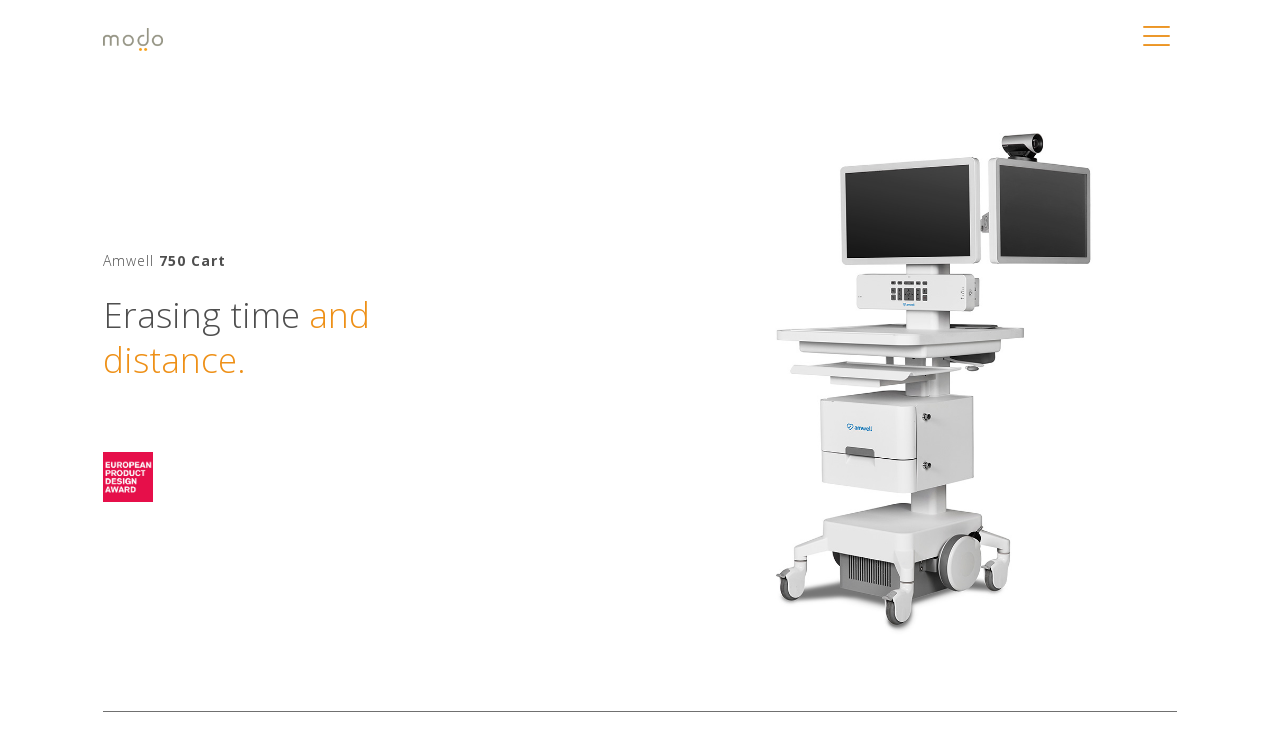

--- FILE ---
content_type: text/html
request_url: https://www.modocarts.com/product/amwell/
body_size: 76439
content:
<!DOCTYPE html><html><head><meta charSet="utf-8"/><meta http-equiv="x-ua-compatible" content="ie=edge"/><meta name="viewport" content="width=device-width, initial-scale=1, shrink-to-fit=no"/><style data-href="/styles.6e2a2da2e4d894c59c49.css">@import url(https://fonts.googleapis.com/css2?family=Open+Sans:ital,wght@0,300;0,400;0,600;0,700;1,300;1,400;1,600;1,700&display=swap);.container{box-sizing:border-box;margin-left:auto;margin-right:auto;padding-right:8px;padding-left:8px}.container-fluid{padding-right:16px;padding-left:16px}@media only screen and (min-width:576px){.container{width:560px;max-width:100%}}@media only screen and (min-width:768px){.container{width:752px;max-width:100%}}@media only screen and (min-width:992px){.container{width:976px;max-width:100%}}@media only screen and (min-width:1200px){.container{width:1184px;max-width:100%}}.row{box-sizing:border-box;display:flex;flex:0 1 auto;flex-direction:row;flex-wrap:wrap;margin-right:-8px;margin-left:-8px}.row.reverse{flex-direction:row-reverse}.col.reverse{flex-direction:column-reverse}.col-lg,.col-lg-1,.col-lg-2,.col-lg-3,.col-lg-4,.col-lg-5,.col-lg-6,.col-lg-7,.col-lg-8,.col-lg-9,.col-lg-10,.col-lg-11,.col-lg-12,.col-lg-offset-0,.col-lg-offset-1,.col-lg-offset-2,.col-lg-offset-3,.col-lg-offset-4,.col-lg-offset-5,.col-lg-offset-6,.col-lg-offset-7,.col-lg-offset-8,.col-lg-offset-9,.col-lg-offset-10,.col-lg-offset-11,.col-lg-offset-12,.col-md,.col-md-1,.col-md-2,.col-md-3,.col-md-4,.col-md-5,.col-md-6,.col-md-7,.col-md-8,.col-md-9,.col-md-10,.col-md-11,.col-md-12,.col-md-offset-0,.col-md-offset-1,.col-md-offset-2,.col-md-offset-3,.col-md-offset-4,.col-md-offset-5,.col-md-offset-6,.col-md-offset-7,.col-md-offset-8,.col-md-offset-9,.col-md-offset-10,.col-md-offset-11,.col-md-offset-12,.col-sm,.col-sm-1,.col-sm-2,.col-sm-3,.col-sm-4,.col-sm-5,.col-sm-6,.col-sm-7,.col-sm-8,.col-sm-9,.col-sm-10,.col-sm-11,.col-sm-12,.col-sm-offset-0,.col-sm-offset-1,.col-sm-offset-2,.col-sm-offset-3,.col-sm-offset-4,.col-sm-offset-5,.col-sm-offset-6,.col-sm-offset-7,.col-sm-offset-8,.col-sm-offset-9,.col-sm-offset-10,.col-sm-offset-11,.col-sm-offset-12,.col-xl,.col-xl-1,.col-xl-2,.col-xl-3,.col-xl-4,.col-xl-5,.col-xl-6,.col-xl-7,.col-xl-8,.col-xl-9,.col-xl-10,.col-xl-11,.col-xl-12,.col-xl-offset-0,.col-xl-offset-1,.col-xl-offset-2,.col-xl-offset-3,.col-xl-offset-4,.col-xl-offset-5,.col-xl-offset-6,.col-xl-offset-7,.col-xl-offset-8,.col-xl-offset-9,.col-xl-offset-10,.col-xl-offset-11,.col-xl-offset-12,.col-xs,.col-xs-1,.col-xs-2,.col-xs-3,.col-xs-4,.col-xs-5,.col-xs-6,.col-xs-7,.col-xs-8,.col-xs-9,.col-xs-10,.col-xs-11,.col-xs-12,.col-xs-offset-0,.col-xs-offset-1,.col-xs-offset-2,.col-xs-offset-3,.col-xs-offset-4,.col-xs-offset-5,.col-xs-offset-6,.col-xs-offset-7,.col-xs-offset-8,.col-xs-offset-9,.col-xs-offset-10,.col-xs-offset-11,.col-xs-offset-12{box-sizing:border-box;flex:0 0 auto;flex-basis:100%;padding-right:8px;padding-left:8px;max-width:100%}.col-xs{flex-grow:1;flex-basis:0;max-width:100%}.col-xs-1{flex-basis:8.33333333%;max-width:8.33333333%}.col-xs-2{flex-basis:16.66666667%;max-width:16.66666667%}.col-xs-3{flex-basis:25%;max-width:25%}.col-xs-4{flex-basis:33.33333333%;max-width:33.33333333%}.col-xs-5{flex-basis:41.66666667%;max-width:41.66666667%}.col-xs-6{flex-basis:50%;max-width:50%}.col-xs-7{flex-basis:58.33333333%;max-width:58.33333333%}.col-xs-8{flex-basis:66.66666667%;max-width:66.66666667%}.col-xs-9{flex-basis:75%;max-width:75%}.col-xs-10{flex-basis:83.33333333%;max-width:83.33333333%}.col-xs-11{flex-basis:91.66666667%;max-width:91.66666667%}.col-xs-12{flex-basis:100%;max-width:100%}.col-xs-offset-0{margin-left:0}.col-xs-offset-1{margin-left:8.33333333%}.col-xs-offset-2{margin-left:16.66666667%}.col-xs-offset-3{margin-left:25%}.col-xs-offset-4{margin-left:33.33333333%}.col-xs-offset-5{margin-left:41.66666667%}.col-xs-offset-6{margin-left:50%}.col-xs-offset-7{margin-left:58.33333333%}.col-xs-offset-8{margin-left:66.66666667%}.col-xs-offset-9{margin-left:75%}.col-xs-offset-10{margin-left:83.33333333%}.col-xs-offset-11{margin-left:91.66666667%}.start-xs{justify-content:flex-start;text-align:start}.center-xs{justify-content:center;text-align:center}.end-xs{justify-content:flex-end;text-align:end}.top-xs{align-items:flex-start}.middle-xs{align-items:center}.bottom-xs{align-items:flex-end}.around-xs{justify-content:space-around}.between-xs{justify-content:space-between}.first-xs{order:-1}.last-xs{order:1}.initial-order-xs{order:0}@media only screen and (min-width:576px){.col-sm{flex-grow:1;flex-basis:0;max-width:100%}.col-sm-1{flex-basis:8.33333333%;max-width:8.33333333%}.col-sm-2{flex-basis:16.66666667%;max-width:16.66666667%}.col-sm-3{flex-basis:25%;max-width:25%}.col-sm-4{flex-basis:33.33333333%;max-width:33.33333333%}.col-sm-5{flex-basis:41.66666667%;max-width:41.66666667%}.col-sm-6{flex-basis:50%;max-width:50%}.col-sm-7{flex-basis:58.33333333%;max-width:58.33333333%}.col-sm-8{flex-basis:66.66666667%;max-width:66.66666667%}.col-sm-9{flex-basis:75%;max-width:75%}.col-sm-10{flex-basis:83.33333333%;max-width:83.33333333%}.col-sm-11{flex-basis:91.66666667%;max-width:91.66666667%}.col-sm-12{flex-basis:100%;max-width:100%}.col-sm-offset-0{margin-left:0}.col-sm-offset-1{margin-left:8.33333333%}.col-sm-offset-2{margin-left:16.66666667%}.col-sm-offset-3{margin-left:25%}.col-sm-offset-4{margin-left:33.33333333%}.col-sm-offset-5{margin-left:41.66666667%}.col-sm-offset-6{margin-left:50%}.col-sm-offset-7{margin-left:58.33333333%}.col-sm-offset-8{margin-left:66.66666667%}.col-sm-offset-9{margin-left:75%}.col-sm-offset-10{margin-left:83.33333333%}.col-sm-offset-11{margin-left:91.66666667%}.start-sm{justify-content:flex-start;text-align:start}.center-sm{justify-content:center;text-align:center}.end-sm{justify-content:flex-end;text-align:end}.top-sm{align-items:flex-start}.middle-sm{align-items:center}.bottom-sm{align-items:flex-end}.around-sm{justify-content:space-around}.between-sm{justify-content:space-between}.first-sm{order:-1}.last-sm{order:1}.initial-order-sm{order:0}}@media only screen and (min-width:768px){.col-md,.col-md-1,.col-md-2,.col-md-3,.col-md-4,.col-md-5,.col-md-6,.col-md-7,.col-md-8,.col-md-9,.col-md-10,.col-md-11,.col-md-12,.col-md-offset-0,.col-md-offset-1,.col-md-offset-2,.col-md-offset-3,.col-md-offset-4,.col-md-offset-5,.col-md-offset-6,.col-md-offset-7,.col-md-offset-8,.col-md-offset-9,.col-md-offset-10,.col-md-offset-11,.col-md-offset-12{box-sizing:border-box;flex:0 0 auto;padding-right:8px;padding-left:8px}.col-md{flex-grow:1;flex-basis:0;max-width:100%}.col-md-1{flex-basis:8.33333333%;max-width:8.33333333%}.col-md-2{flex-basis:16.66666667%;max-width:16.66666667%}.col-md-3{flex-basis:25%;max-width:25%}.col-md-4{flex-basis:33.33333333%;max-width:33.33333333%}.col-md-5{flex-basis:41.66666667%;max-width:41.66666667%}.col-md-6{flex-basis:50%;max-width:50%}.col-md-7{flex-basis:58.33333333%;max-width:58.33333333%}.col-md-8{flex-basis:66.66666667%;max-width:66.66666667%}.col-md-9{flex-basis:75%;max-width:75%}.col-md-10{flex-basis:83.33333333%;max-width:83.33333333%}.col-md-11{flex-basis:91.66666667%;max-width:91.66666667%}.col-md-12{flex-basis:100%;max-width:100%}.col-md-offset-0{margin-left:0}.col-md-offset-1{margin-left:8.33333333%}.col-md-offset-2{margin-left:16.66666667%}.col-md-offset-3{margin-left:25%}.col-md-offset-4{margin-left:33.33333333%}.col-md-offset-5{margin-left:41.66666667%}.col-md-offset-6{margin-left:50%}.col-md-offset-7{margin-left:58.33333333%}.col-md-offset-8{margin-left:66.66666667%}.col-md-offset-9{margin-left:75%}.col-md-offset-10{margin-left:83.33333333%}.col-md-offset-11{margin-left:91.66666667%}.start-md{justify-content:flex-start;text-align:start}.center-md{justify-content:center;text-align:center}.end-md{justify-content:flex-end;text-align:end}.top-md{align-items:flex-start}.middle-md{align-items:center}.bottom-md{align-items:flex-end}.around-md{justify-content:space-around}.between-md{justify-content:space-between}.first-md{order:-1}.last-md{order:1}.initial-order-md{order:0}}@media only screen and (min-width:992px){.col-lg,.col-lg-1,.col-lg-2,.col-lg-3,.col-lg-4,.col-lg-5,.col-lg-6,.col-lg-7,.col-lg-8,.col-lg-9,.col-lg-10,.col-lg-11,.col-lg-12,.col-lg-offset-0,.col-lg-offset-1,.col-lg-offset-2,.col-lg-offset-3,.col-lg-offset-4,.col-lg-offset-5,.col-lg-offset-6,.col-lg-offset-7,.col-lg-offset-8,.col-lg-offset-9,.col-lg-offset-10,.col-lg-offset-11,.col-lg-offset-12{box-sizing:border-box;flex:0 0 auto;padding-right:8px;padding-left:8px}.col-lg{flex-grow:1;flex-basis:0;max-width:100%}.col-lg-1{flex-basis:8.33333333%;max-width:8.33333333%}.col-lg-2{flex-basis:16.66666667%;max-width:16.66666667%}.col-lg-3{flex-basis:25%;max-width:25%}.col-lg-4{flex-basis:33.33333333%;max-width:33.33333333%}.col-lg-5{flex-basis:41.66666667%;max-width:41.66666667%}.col-lg-6{flex-basis:50%;max-width:50%}.col-lg-7{flex-basis:58.33333333%;max-width:58.33333333%}.col-lg-8{flex-basis:66.66666667%;max-width:66.66666667%}.col-lg-9{flex-basis:75%;max-width:75%}.col-lg-10{flex-basis:83.33333333%;max-width:83.33333333%}.col-lg-11{flex-basis:91.66666667%;max-width:91.66666667%}.col-lg-12{flex-basis:100%;max-width:100%}.col-lg-offset-0{margin-left:0}.col-lg-offset-1{margin-left:8.33333333%}.col-lg-offset-2{margin-left:16.66666667%}.col-lg-offset-3{margin-left:25%}.col-lg-offset-4{margin-left:33.33333333%}.col-lg-offset-5{margin-left:41.66666667%}.col-lg-offset-6{margin-left:50%}.col-lg-offset-7{margin-left:58.33333333%}.col-lg-offset-8{margin-left:66.66666667%}.col-lg-offset-9{margin-left:75%}.col-lg-offset-10{margin-left:83.33333333%}.col-lg-offset-11{margin-left:91.66666667%}.start-lg{justify-content:flex-start;text-align:start}.center-lg{justify-content:center;text-align:center}.end-lg{justify-content:flex-end;text-align:end}.top-lg{align-items:flex-start}.middle-lg{align-items:center}.bottom-lg{align-items:flex-end}.around-lg{justify-content:space-around}.between-lg{justify-content:space-between}.first-lg{order:-1}.last-lg{order:1}.initial-order-lg{order:0}}@media only screen and (min-width:1200px){.col-xl,.col-xl-1,.col-xl-2,.col-xl-3,.col-xl-4,.col-xl-5,.col-xl-6,.col-xl-7,.col-xl-8,.col-xl-9,.col-xl-10,.col-xl-11,.col-xl-12,.col-xl-offset-0,.col-xl-offset-1,.col-xl-offset-2,.col-xl-offset-3,.col-xl-offset-4,.col-xl-offset-5,.col-xl-offset-6,.col-xl-offset-7,.col-xl-offset-8,.col-xl-offset-9,.col-xl-offset-10,.col-xl-offset-11,.col-xl-offset-12{box-sizing:border-box;flex:0 0 auto;padding-right:8px;padding-left:8px}.col-xl{flex-grow:1;flex-basis:0;max-width:100%}.col-xl-1{flex-basis:8.33333333%;max-width:8.33333333%}.col-xl-2{flex-basis:16.66666667%;max-width:16.66666667%}.col-xl-3{flex-basis:25%;max-width:25%}.col-xl-4{flex-basis:33.33333333%;max-width:33.33333333%}.col-xl-5{flex-basis:41.66666667%;max-width:41.66666667%}.col-xl-6{flex-basis:50%;max-width:50%}.col-xl-7{flex-basis:58.33333333%;max-width:58.33333333%}.col-xl-8{flex-basis:66.66666667%;max-width:66.66666667%}.col-xl-9{flex-basis:75%;max-width:75%}.col-xl-10{flex-basis:83.33333333%;max-width:83.33333333%}.col-xl-11{flex-basis:91.66666667%;max-width:91.66666667%}.col-xl-12{flex-basis:100%;max-width:100%}.col-xl-offset-0{margin-left:0}.col-xl-offset-1{margin-left:8.33333333%}.col-xl-offset-2{margin-left:16.66666667%}.col-xl-offset-3{margin-left:25%}.col-xl-offset-4{margin-left:33.33333333%}.col-xl-offset-5{margin-left:41.66666667%}.col-xl-offset-6{margin-left:50%}.col-xl-offset-7{margin-left:58.33333333%}.col-xl-offset-8{margin-left:66.66666667%}.col-xl-offset-9{margin-left:75%}.col-xl-offset-10{margin-left:83.33333333%}.col-xl-offset-11{margin-left:91.66666667%}.start-xl{justify-content:flex-start;text-align:start}.center-xl{justify-content:center;text-align:center}.end-xl{justify-content:flex-end;text-align:end}.top-xl{align-items:flex-start}.middle-xl{align-items:center}.bottom-xl{align-items:flex-end}.around-xl{justify-content:space-around}.between-xl{justify-content:space-between}.first-xl{order:-1}.last-xl{order:1}.initial-order-xl{order:0}}@media only screen and (max-width:575px){.hidden-xs{display:none}}@media only screen and (min-width:576px) and (max-width:767px){.hidden-sm{display:none}}@media only screen and (min-width:768px) and (max-width:991px){.hidden-md{display:none}}@media only screen and (min-width:992px) and (max-width:1199px){.hidden-lg{display:none}}@media only screen and (min-width:1200px){.hidden-xl{display:none}}.product-module--slideL-hide--1oQnT{opacity:0;transition:1s;transform:translateX(15%)}.product-module--slideL-show--1GCVY{transition:1s;opacity:1;transform:translateX(0)}.product-module--slideR-hide--3vrxm{opacity:0;transition:1s;transform:translateX(-15%)}.product-module--slideR-show--3f8Sf{transition:1s;opacity:1;transform:translateX(0)}.product-module--slideU-hide--1tOpj{opacity:0;transition:1s;transform:translateY(15%)}.product-module--slideU-show--1wcF0{transition:1s;opacity:1;transform:translateY(0)}.product-module--fade-hide--1aHiB{transition:1.5s;opacity:0}.product-module--fade-show--1e_Ia{transition:1.5s;opacity:1}

/*!
 * Font Awesome Free 5.14.0 by @fontawesome - https://fontawesome.com
 * License - https://fontawesome.com/license/free (Icons: CC BY 4.0, Fonts: SIL OFL 1.1, Code: MIT License)
 */.footer-module--fa--3m0G_,.footer-module--fab--3HXbC,.footer-module--fad--1tSBm,.footer-module--fal--3Zjlr,.footer-module--far--30M_N,.footer-module--fas--1KnST{-moz-osx-font-smoothing:grayscale;-webkit-font-smoothing:antialiased;display:inline-block;font-style:normal;font-variant:normal;text-rendering:auto;line-height:1}.footer-module--fa-lg--3zowP{font-size:1.33333em;line-height:.75em;vertical-align:-.0667em}.footer-module--fa-xs--huURD{font-size:.75em}.footer-module--fa-sm--1t7aa{font-size:.875em}.footer-module--fa-1x--2cVzi{font-size:1em}.footer-module--fa-2x--2w64j{font-size:2em}.footer-module--fa-3x--3sZB1{font-size:3em}.footer-module--fa-4x--1X9hL{font-size:4em}.footer-module--fa-5x--pQsnK{font-size:5em}.footer-module--fa-6x--eIG89{font-size:6em}.footer-module--fa-7x--3wVgr{font-size:7em}.footer-module--fa-8x--2GUaC{font-size:8em}.footer-module--fa-9x--uYrlt{font-size:9em}.footer-module--fa-10x--1vo7e{font-size:10em}.footer-module--fa-fw--3yNJh{text-align:center;width:1.25em}.footer-module--fa-ul--3Wbg6{list-style-type:none;margin-left:2.5em;padding-left:0}.footer-module--fa-ul--3Wbg6>li{position:relative}.footer-module--fa-li--3IAC0{left:-2em;position:absolute;text-align:center;width:2em;line-height:inherit}.footer-module--fa-border--1q5YA{border:.08em solid #eee;border-radius:.1em;padding:.2em .25em .15em}.footer-module--fa-pull-left--1xmgw{float:left}.footer-module--fa-pull-right--2lKiS{float:right}.footer-module--fa--3m0G_.footer-module--fa-pull-left--1xmgw,.footer-module--fab--3HXbC.footer-module--fa-pull-left--1xmgw,.footer-module--fal--3Zjlr.footer-module--fa-pull-left--1xmgw,.footer-module--far--30M_N.footer-module--fa-pull-left--1xmgw,.footer-module--fas--1KnST.footer-module--fa-pull-left--1xmgw{margin-right:.3em}.footer-module--fa--3m0G_.footer-module--fa-pull-right--2lKiS,.footer-module--fab--3HXbC.footer-module--fa-pull-right--2lKiS,.footer-module--fal--3Zjlr.footer-module--fa-pull-right--2lKiS,.footer-module--far--30M_N.footer-module--fa-pull-right--2lKiS,.footer-module--fas--1KnST.footer-module--fa-pull-right--2lKiS{margin-left:.3em}.footer-module--fa-spin--25i0C{animation:footer-module--fa-spin--25i0C 2s linear infinite}.footer-module--fa-pulse--2J7aO{animation:footer-module--fa-spin--25i0C 1s steps(8) infinite}@keyframes footer-module--fa-spin--25i0C{0%{transform:rotate(0deg)}to{transform:rotate(1turn)}}.footer-module--fa-rotate-90--3JvIE{-ms-filter:"progid:DXImageTransform.Microsoft.BasicImage(rotation=1)";transform:rotate(90deg)}.footer-module--fa-rotate-180---gZw8{-ms-filter:"progid:DXImageTransform.Microsoft.BasicImage(rotation=2)";transform:rotate(180deg)}.footer-module--fa-rotate-270--3nlL-{-ms-filter:"progid:DXImageTransform.Microsoft.BasicImage(rotation=3)";transform:rotate(270deg)}.footer-module--fa-flip-horizontal--35tqi{-ms-filter:"progid:DXImageTransform.Microsoft.BasicImage(rotation=0, mirror=1)";transform:scaleX(-1)}.footer-module--fa-flip-vertical--4fBKK{-ms-filter:"progid:DXImageTransform.Microsoft.BasicImage(rotation=2, mirror=1)";transform:scaleY(-1)}.footer-module--fa-flip-both--YCHRc,.footer-module--fa-flip-horizontal--35tqi.footer-module--fa-flip-vertical--4fBKK{-ms-filter:"progid:DXImageTransform.Microsoft.BasicImage(rotation=2, mirror=1)";transform:scale(-1)}:root .footer-module--fa-flip-both--YCHRc,:root .footer-module--fa-flip-horizontal--35tqi,:root .footer-module--fa-flip-vertical--4fBKK,:root .footer-module--fa-rotate-90--3JvIE,:root .footer-module--fa-rotate-180---gZw8,:root .footer-module--fa-rotate-270--3nlL-{-webkit-filter:none;filter:none}.footer-module--fa-stack--GkFwR{display:inline-block;height:2em;line-height:2em;position:relative;vertical-align:middle;width:2.5em}.footer-module--fa-stack-1x--42J9Q,.footer-module--fa-stack-2x--3HHjP{left:0;position:absolute;text-align:center;width:100%}.footer-module--fa-stack-1x--42J9Q{line-height:inherit}.footer-module--fa-stack-2x--3HHjP{font-size:2em}.footer-module--fa-inverse--1WEAr{color:#fff}.footer-module--fa-500px--2wF10:before{content:"\F26E"}.footer-module--fa-accessible-icon--WSn4O:before{content:"\F368"}.footer-module--fa-accusoft--1HiEj:before{content:"\F369"}.footer-module--fa-acquisitions-incorporated--3O4X5:before{content:"\F6AF"}.footer-module--fa-ad--2TDJg:before{content:"\F641"}.footer-module--fa-address-book--3m3og:before{content:"\F2B9"}.footer-module--fa-address-card--1FFJ-:before{content:"\F2BB"}.footer-module--fa-adjust--3bO1y:before{content:"\F042"}.footer-module--fa-adn--3MwTp:before{content:"\F170"}.footer-module--fa-adobe--dWz3g:before{content:"\F778"}.footer-module--fa-adversal--1wMdB:before{content:"\F36A"}.footer-module--fa-affiliatetheme--b1c3v:before{content:"\F36B"}.footer-module--fa-air-freshener--1LLIM:before{content:"\F5D0"}.footer-module--fa-airbnb--1TX-P:before{content:"\F834"}.footer-module--fa-algolia--3vuiv:before{content:"\F36C"}.footer-module--fa-align-center--2Bpu8:before{content:"\F037"}.footer-module--fa-align-justify--AhEGW:before{content:"\F039"}.footer-module--fa-align-left--Tqygi:before{content:"\F036"}.footer-module--fa-align-right--Ih3j-:before{content:"\F038"}.footer-module--fa-alipay--1aLoE:before{content:"\F642"}.footer-module--fa-allergies--2Qezx:before{content:"\F461"}.footer-module--fa-amazon--3rjBj:before{content:"\F270"}.footer-module--fa-amazon-pay--15P2y:before{content:"\F42C"}.footer-module--fa-ambulance--R7cNS:before{content:"\F0F9"}.footer-module--fa-american-sign-language-interpreting--2nSm4:before{content:"\F2A3"}.footer-module--fa-amilia--2Gm5U:before{content:"\F36D"}.footer-module--fa-anchor--3swm4:before{content:"\F13D"}.footer-module--fa-android--5sfY1:before{content:"\F17B"}.footer-module--fa-angellist--o0FaH:before{content:"\F209"}.footer-module--fa-angle-double-down--2XQSp:before{content:"\F103"}.footer-module--fa-angle-double-left--2Y2ik:before{content:"\F100"}.footer-module--fa-angle-double-right--2w9PS:before{content:"\F101"}.footer-module--fa-angle-double-up--3IqjM:before{content:"\F102"}.footer-module--fa-angle-down--2ei6L:before{content:"\F107"}.footer-module--fa-angle-left--hLKPT:before{content:"\F104"}.footer-module--fa-angle-right--zgwGh:before{content:"\F105"}.footer-module--fa-angle-up--2kd4D:before{content:"\F106"}.footer-module--fa-angry--2Sk7Y:before{content:"\F556"}.footer-module--fa-angrycreative--1mH6V:before{content:"\F36E"}.footer-module--fa-angular--33xuf:before{content:"\F420"}.footer-module--fa-ankh--3Fpq6:before{content:"\F644"}.footer-module--fa-app-store--12jY2:before{content:"\F36F"}.footer-module--fa-app-store-ios--1rzn-:before{content:"\F370"}.footer-module--fa-apper--1reJN:before{content:"\F371"}.footer-module--fa-apple--35qSE:before{content:"\F179"}.footer-module--fa-apple-alt--30Qfu:before{content:"\F5D1"}.footer-module--fa-apple-pay--32UoB:before{content:"\F415"}.footer-module--fa-archive--1AfAE:before{content:"\F187"}.footer-module--fa-archway--17LM1:before{content:"\F557"}.footer-module--fa-arrow-alt-circle-down--3UnIM:before{content:"\F358"}.footer-module--fa-arrow-alt-circle-left--1jd6B:before{content:"\F359"}.footer-module--fa-arrow-alt-circle-right--3H5T5:before{content:"\F35A"}.footer-module--fa-arrow-alt-circle-up--q6fwg:before{content:"\F35B"}.footer-module--fa-arrow-circle-down--3hK59:before{content:"\F0AB"}.footer-module--fa-arrow-circle-left--3RDMH:before{content:"\F0A8"}.footer-module--fa-arrow-circle-right--17pZf:before{content:"\F0A9"}.footer-module--fa-arrow-circle-up--LZqDc:before{content:"\F0AA"}.footer-module--fa-arrow-down--34zDR:before{content:"\F063"}.footer-module--fa-arrow-left--2DUzM:before{content:"\F060"}.footer-module--fa-arrow-right--28rSq:before{content:"\F061"}.footer-module--fa-arrow-up--3MHYY:before{content:"\F062"}.footer-module--fa-arrows-alt--2Qb3W:before{content:"\F0B2"}.footer-module--fa-arrows-alt-h--3yryt:before{content:"\F337"}.footer-module--fa-arrows-alt-v--3bj_7:before{content:"\F338"}.footer-module--fa-artstation--1jSJm:before{content:"\F77A"}.footer-module--fa-assistive-listening-systems--1LVin:before{content:"\F2A2"}.footer-module--fa-asterisk--1Vqrr:before{content:"\F069"}.footer-module--fa-asymmetrik--3q1Tz:before{content:"\F372"}.footer-module--fa-at--2HK2B:before{content:"\F1FA"}.footer-module--fa-atlas--co403:before{content:"\F558"}.footer-module--fa-atlassian--17X4u:before{content:"\F77B"}.footer-module--fa-atom--3zH5E:before{content:"\F5D2"}.footer-module--fa-audible--BiXOH:before{content:"\F373"}.footer-module--fa-audio-description--d-vsC:before{content:"\F29E"}.footer-module--fa-autoprefixer--2wKtm:before{content:"\F41C"}.footer-module--fa-avianex--2cbD9:before{content:"\F374"}.footer-module--fa-aviato--2OMyI:before{content:"\F421"}.footer-module--fa-award--j6JN4:before{content:"\F559"}.footer-module--fa-aws--21J2D:before{content:"\F375"}.footer-module--fa-baby--vVotq:before{content:"\F77C"}.footer-module--fa-baby-carriage--Mi_Ds:before{content:"\F77D"}.footer-module--fa-backspace--2omvk:before{content:"\F55A"}.footer-module--fa-backward--OsBzS:before{content:"\F04A"}.footer-module--fa-bacon--3piI5:before{content:"\F7E5"}.footer-module--fa-bacteria--1nrjR:before{content:"\E059"}.footer-module--fa-bacterium--wPXyJ:before{content:"\E05A"}.footer-module--fa-bahai--2V6sD:before{content:"\F666"}.footer-module--fa-balance-scale--2T_ut:before{content:"\F24E"}.footer-module--fa-balance-scale-left--1_Gjz:before{content:"\F515"}.footer-module--fa-balance-scale-right--2niCK:before{content:"\F516"}.footer-module--fa-ban--J1M5P:before{content:"\F05E"}.footer-module--fa-band-aid--2sPRS:before{content:"\F462"}.footer-module--fa-bandcamp--kpquN:before{content:"\F2D5"}.footer-module--fa-barcode--1h6Kp:before{content:"\F02A"}.footer-module--fa-bars--2oLQ9:before{content:"\F0C9"}.footer-module--fa-baseball-ball--PwShw:before{content:"\F433"}.footer-module--fa-basketball-ball--2OrQK:before{content:"\F434"}.footer-module--fa-bath--1k3oO:before{content:"\F2CD"}.footer-module--fa-battery-empty--3CT_d:before{content:"\F244"}.footer-module--fa-battery-full--2p44E:before{content:"\F240"}.footer-module--fa-battery-half--3Lw_j:before{content:"\F242"}.footer-module--fa-battery-quarter--3TNXE:before{content:"\F243"}.footer-module--fa-battery-three-quarters--1xOIH:before{content:"\F241"}.footer-module--fa-battle-net--3pz5E:before{content:"\F835"}.footer-module--fa-bed--2GyCw:before{content:"\F236"}.footer-module--fa-beer--1myQm:before{content:"\F0FC"}.footer-module--fa-behance--1Ys9X:before{content:"\F1B4"}.footer-module--fa-behance-square--3e4j1:before{content:"\F1B5"}.footer-module--fa-bell--12YvK:before{content:"\F0F3"}.footer-module--fa-bell-slash--1C9mW:before{content:"\F1F6"}.footer-module--fa-bezier-curve--132pP:before{content:"\F55B"}.footer-module--fa-bible--1f1ah:before{content:"\F647"}.footer-module--fa-bicycle--1snt0:before{content:"\F206"}.footer-module--fa-biking--3MbdY:before{content:"\F84A"}.footer-module--fa-bimobject--47XlA:before{content:"\F378"}.footer-module--fa-binoculars--2QXZa:before{content:"\F1E5"}.footer-module--fa-biohazard--34YKA:before{content:"\F780"}.footer-module--fa-birthday-cake--1e92L:before{content:"\F1FD"}.footer-module--fa-bitbucket--1h6m7:before{content:"\F171"}.footer-module--fa-bitcoin--3O03V:before{content:"\F379"}.footer-module--fa-bity--3kwT6:before{content:"\F37A"}.footer-module--fa-black-tie---qSuE:before{content:"\F27E"}.footer-module--fa-blackberry--1CETg:before{content:"\F37B"}.footer-module--fa-blender--30QIf:before{content:"\F517"}.footer-module--fa-blender-phone--1G7DG:before{content:"\F6B6"}.footer-module--fa-blind--37kvX:before{content:"\F29D"}.footer-module--fa-blog--1bGUy:before{content:"\F781"}.footer-module--fa-blogger--Ju06k:before{content:"\F37C"}.footer-module--fa-blogger-b--11hQX:before{content:"\F37D"}.footer-module--fa-bluetooth--2o8LF:before{content:"\F293"}.footer-module--fa-bluetooth-b--1B6jm:before{content:"\F294"}.footer-module--fa-bold--2pI7U:before{content:"\F032"}.footer-module--fa-bolt--cPcAV:before{content:"\F0E7"}.footer-module--fa-bomb--3yZuG:before{content:"\F1E2"}.footer-module--fa-bone--2Z1v6:before{content:"\F5D7"}.footer-module--fa-bong--o0c8A:before{content:"\F55C"}.footer-module--fa-book--Omig5:before{content:"\F02D"}.footer-module--fa-book-dead--1H9H1:before{content:"\F6B7"}.footer-module--fa-book-medical--1K0AR:before{content:"\F7E6"}.footer-module--fa-book-open--2QCNR:before{content:"\F518"}.footer-module--fa-book-reader--cCS1H:before{content:"\F5DA"}.footer-module--fa-bookmark--3VgZO:before{content:"\F02E"}.footer-module--fa-bootstrap--2Q09j:before{content:"\F836"}.footer-module--fa-border-all--1IixO:before{content:"\F84C"}.footer-module--fa-border-none--3bTfW:before{content:"\F850"}.footer-module--fa-border-style--3X-LO:before{content:"\F853"}.footer-module--fa-bowling-ball--2LF2n:before{content:"\F436"}.footer-module--fa-box--20MHg:before{content:"\F466"}.footer-module--fa-box-open--2yVrT:before{content:"\F49E"}.footer-module--fa-box-tissue--2YMtj:before{content:"\E05B"}.footer-module--fa-boxes--1GKym:before{content:"\F468"}.footer-module--fa-braille--2Ki_1:before{content:"\F2A1"}.footer-module--fa-brain--nRfF-:before{content:"\F5DC"}.footer-module--fa-bread-slice--1VE2d:before{content:"\F7EC"}.footer-module--fa-briefcase--160gv:before{content:"\F0B1"}.footer-module--fa-briefcase-medical--MExCJ:before{content:"\F469"}.footer-module--fa-broadcast-tower--2H3rq:before{content:"\F519"}.footer-module--fa-broom--1oMSc:before{content:"\F51A"}.footer-module--fa-brush--uYQU7:before{content:"\F55D"}.footer-module--fa-btc--30_eR:before{content:"\F15A"}.footer-module--fa-buffer--1qmlA:before{content:"\F837"}.footer-module--fa-bug--3O5XB:before{content:"\F188"}.footer-module--fa-building--1IvL-:before{content:"\F1AD"}.footer-module--fa-bullhorn--37zad:before{content:"\F0A1"}.footer-module--fa-bullseye--1_A6x:before{content:"\F140"}.footer-module--fa-burn--1pLiU:before{content:"\F46A"}.footer-module--fa-buromobelexperte--2nQsf:before{content:"\F37F"}.footer-module--fa-bus--2FJjr:before{content:"\F207"}.footer-module--fa-bus-alt--sGsoq:before{content:"\F55E"}.footer-module--fa-business-time--LWRyu:before{content:"\F64A"}.footer-module--fa-buy-n-large--W1N1y:before{content:"\F8A6"}.footer-module--fa-buysellads--1Ey1d:before{content:"\F20D"}.footer-module--fa-calculator--2KYd2:before{content:"\F1EC"}.footer-module--fa-calendar--1FwLd:before{content:"\F133"}.footer-module--fa-calendar-alt--2lmrq:before{content:"\F073"}.footer-module--fa-calendar-check--3GOjP:before{content:"\F274"}.footer-module--fa-calendar-day--3mRH8:before{content:"\F783"}.footer-module--fa-calendar-minus--1JeEs:before{content:"\F272"}.footer-module--fa-calendar-plus--OYvuI:before{content:"\F271"}.footer-module--fa-calendar-times--2TN6d:before{content:"\F273"}.footer-module--fa-calendar-week--q-1ar:before{content:"\F784"}.footer-module--fa-camera--yg33S:before{content:"\F030"}.footer-module--fa-camera-retro--LnxEO:before{content:"\F083"}.footer-module--fa-campground--6GX3e:before{content:"\F6BB"}.footer-module--fa-canadian-maple-leaf--2l4Y2:before{content:"\F785"}.footer-module--fa-candy-cane--1N56p:before{content:"\F786"}.footer-module--fa-cannabis--3pRsU:before{content:"\F55F"}.footer-module--fa-capsules--2BXX3:before{content:"\F46B"}.footer-module--fa-car--vHwza:before{content:"\F1B9"}.footer-module--fa-car-alt--1iq6r:before{content:"\F5DE"}.footer-module--fa-car-battery--2rw79:before{content:"\F5DF"}.footer-module--fa-car-crash--1-IS4:before{content:"\F5E1"}.footer-module--fa-car-side--3lwsN:before{content:"\F5E4"}.footer-module--fa-caravan--2b6xE:before{content:"\F8FF"}.footer-module--fa-caret-down--a5S_t:before{content:"\F0D7"}.footer-module--fa-caret-left--2ozjJ:before{content:"\F0D9"}.footer-module--fa-caret-right--1oMlM:before{content:"\F0DA"}.footer-module--fa-caret-square-down--Er8e6:before{content:"\F150"}.footer-module--fa-caret-square-left--KKY4U:before{content:"\F191"}.footer-module--fa-caret-square-right--MCwRh:before{content:"\F152"}.footer-module--fa-caret-square-up--5t-4a:before{content:"\F151"}.footer-module--fa-caret-up--1-Atu:before{content:"\F0D8"}.footer-module--fa-carrot--2JcxH:before{content:"\F787"}.footer-module--fa-cart-arrow-down--3GDHS:before{content:"\F218"}.footer-module--fa-cart-plus--3Fojj:before{content:"\F217"}.footer-module--fa-cash-register--16WCH:before{content:"\F788"}.footer-module--fa-cat--2AiNJ:before{content:"\F6BE"}.footer-module--fa-cc-amazon-pay--uIBRw:before{content:"\F42D"}.footer-module--fa-cc-amex--3Ymup:before{content:"\F1F3"}.footer-module--fa-cc-apple-pay--BVWiD:before{content:"\F416"}.footer-module--fa-cc-diners-club--dfasf:before{content:"\F24C"}.footer-module--fa-cc-discover--YrVMI:before{content:"\F1F2"}.footer-module--fa-cc-jcb--u4r7t:before{content:"\F24B"}.footer-module--fa-cc-mastercard--3vmOq:before{content:"\F1F1"}.footer-module--fa-cc-paypal--El9xj:before{content:"\F1F4"}.footer-module--fa-cc-stripe--2XXsl:before{content:"\F1F5"}.footer-module--fa-cc-visa--3UePp:before{content:"\F1F0"}.footer-module--fa-centercode--x6ReT:before{content:"\F380"}.footer-module--fa-centos--3rkI5:before{content:"\F789"}.footer-module--fa-certificate--lMCTd:before{content:"\F0A3"}.footer-module--fa-chair--Pd4EZ:before{content:"\F6C0"}.footer-module--fa-chalkboard--u8Wmr:before{content:"\F51B"}.footer-module--fa-chalkboard-teacher--2qcxy:before{content:"\F51C"}.footer-module--fa-charging-station--3Qi5_:before{content:"\F5E7"}.footer-module--fa-chart-area--TmAmN:before{content:"\F1FE"}.footer-module--fa-chart-bar--RL8yM:before{content:"\F080"}.footer-module--fa-chart-line--H2lyo:before{content:"\F201"}.footer-module--fa-chart-pie--14LFN:before{content:"\F200"}.footer-module--fa-check--3CHvU:before{content:"\F00C"}.footer-module--fa-check-circle--2W2QG:before{content:"\F058"}.footer-module--fa-check-double--1q-2U:before{content:"\F560"}.footer-module--fa-check-square--1Bhmk:before{content:"\F14A"}.footer-module--fa-cheese--1sL36:before{content:"\F7EF"}.footer-module--fa-chess--3gHRJ:before{content:"\F439"}.footer-module--fa-chess-bishop--1B3F9:before{content:"\F43A"}.footer-module--fa-chess-board--mtkfq:before{content:"\F43C"}.footer-module--fa-chess-king--hz8If:before{content:"\F43F"}.footer-module--fa-chess-knight--325VA:before{content:"\F441"}.footer-module--fa-chess-pawn--Uj0xm:before{content:"\F443"}.footer-module--fa-chess-queen--Ci9zb:before{content:"\F445"}.footer-module--fa-chess-rook--2xew5:before{content:"\F447"}.footer-module--fa-chevron-circle-down--nOig_:before{content:"\F13A"}.footer-module--fa-chevron-circle-left--L044w:before{content:"\F137"}.footer-module--fa-chevron-circle-right--2PqJp:before{content:"\F138"}.footer-module--fa-chevron-circle-up--351IF:before{content:"\F139"}.footer-module--fa-chevron-down--2d7gJ:before{content:"\F078"}.footer-module--fa-chevron-left--1BBy4:before{content:"\F053"}.footer-module--fa-chevron-right--NJZc-:before{content:"\F054"}.footer-module--fa-chevron-up--XhUGo:before{content:"\F077"}.footer-module--fa-child--1oSIy:before{content:"\F1AE"}.footer-module--fa-chrome--253bg:before{content:"\F268"}.footer-module--fa-chromecast--26pQU:before{content:"\F838"}.footer-module--fa-church--10OAk:before{content:"\F51D"}.footer-module--fa-circle--1ugYp:before{content:"\F111"}.footer-module--fa-circle-notch--39Pwc:before{content:"\F1CE"}.footer-module--fa-city--3AaOc:before{content:"\F64F"}.footer-module--fa-clinic-medical--24VUr:before{content:"\F7F2"}.footer-module--fa-clipboard--khjP3:before{content:"\F328"}.footer-module--fa-clipboard-check--3lMgV:before{content:"\F46C"}.footer-module--fa-clipboard-list--1WV8v:before{content:"\F46D"}.footer-module--fa-clock--2lG16:before{content:"\F017"}.footer-module--fa-clone--3-bQI:before{content:"\F24D"}.footer-module--fa-closed-captioning--1g7jG:before{content:"\F20A"}.footer-module--fa-cloud--J-ZAK:before{content:"\F0C2"}.footer-module--fa-cloud-download-alt--2nIi2:before{content:"\F381"}.footer-module--fa-cloud-meatball--1yRnf:before{content:"\F73B"}.footer-module--fa-cloud-moon--m9-io:before{content:"\F6C3"}.footer-module--fa-cloud-moon-rain--2lDQD:before{content:"\F73C"}.footer-module--fa-cloud-rain--1quz8:before{content:"\F73D"}.footer-module--fa-cloud-showers-heavy--26A2p:before{content:"\F740"}.footer-module--fa-cloud-sun--1jweL:before{content:"\F6C4"}.footer-module--fa-cloud-sun-rain--3vLnO:before{content:"\F743"}.footer-module--fa-cloud-upload-alt--3YuX4:before{content:"\F382"}.footer-module--fa-cloudscale--RWXaR:before{content:"\F383"}.footer-module--fa-cloudsmith--2Cf5-:before{content:"\F384"}.footer-module--fa-cloudversify--1N7cv:before{content:"\F385"}.footer-module--fa-cocktail--K-OfX:before{content:"\F561"}.footer-module--fa-code--1J_xD:before{content:"\F121"}.footer-module--fa-code-branch--3w1pt:before{content:"\F126"}.footer-module--fa-codepen--216rW:before{content:"\F1CB"}.footer-module--fa-codiepie--3tNLh:before{content:"\F284"}.footer-module--fa-coffee--3xwlH:before{content:"\F0F4"}.footer-module--fa-cog--lykLV:before{content:"\F013"}.footer-module--fa-cogs--DpimO:before{content:"\F085"}.footer-module--fa-coins--1UIW-:before{content:"\F51E"}.footer-module--fa-columns--1WSTs:before{content:"\F0DB"}.footer-module--fa-comment--38clC:before{content:"\F075"}.footer-module--fa-comment-alt--28acS:before{content:"\F27A"}.footer-module--fa-comment-dollar--2Plc4:before{content:"\F651"}.footer-module--fa-comment-dots--Nblme:before{content:"\F4AD"}.footer-module--fa-comment-medical--1S4Zr:before{content:"\F7F5"}.footer-module--fa-comment-slash--3TM35:before{content:"\F4B3"}.footer-module--fa-comments--eYNQE:before{content:"\F086"}.footer-module--fa-comments-dollar--WA-BN:before{content:"\F653"}.footer-module--fa-compact-disc--2wHt6:before{content:"\F51F"}.footer-module--fa-compass--1A-9S:before{content:"\F14E"}.footer-module--fa-compress--1a1xv:before{content:"\F066"}.footer-module--fa-compress-alt--fIDjQ:before{content:"\F422"}.footer-module--fa-compress-arrows-alt--1suux:before{content:"\F78C"}.footer-module--fa-concierge-bell--3YLXh:before{content:"\F562"}.footer-module--fa-confluence--unnpt:before{content:"\F78D"}.footer-module--fa-connectdevelop--3RLER:before{content:"\F20E"}.footer-module--fa-contao--35IMu:before{content:"\F26D"}.footer-module--fa-cookie--3zSBP:before{content:"\F563"}.footer-module--fa-cookie-bite--4yBLR:before{content:"\F564"}.footer-module--fa-copy--2dLlC:before{content:"\F0C5"}.footer-module--fa-copyright--37UWf:before{content:"\F1F9"}.footer-module--fa-cotton-bureau--bzWRe:before{content:"\F89E"}.footer-module--fa-couch--2RldC:before{content:"\F4B8"}.footer-module--fa-cpanel--1VaHO:before{content:"\F388"}.footer-module--fa-creative-commons--3iE8N:before{content:"\F25E"}.footer-module--fa-creative-commons-by--2iBdA:before{content:"\F4E7"}.footer-module--fa-creative-commons-nc--XORG4:before{content:"\F4E8"}.footer-module--fa-creative-commons-nc-eu--2LPZV:before{content:"\F4E9"}.footer-module--fa-creative-commons-nc-jp--LfcHM:before{content:"\F4EA"}.footer-module--fa-creative-commons-nd--u0DY1:before{content:"\F4EB"}.footer-module--fa-creative-commons-pd--2ntNg:before{content:"\F4EC"}.footer-module--fa-creative-commons-pd-alt--1wMcL:before{content:"\F4ED"}.footer-module--fa-creative-commons-remix--3WhU7:before{content:"\F4EE"}.footer-module--fa-creative-commons-sa--d6lTw:before{content:"\F4EF"}.footer-module--fa-creative-commons-sampling--3prgg:before{content:"\F4F0"}.footer-module--fa-creative-commons-sampling-plus--3Wg17:before{content:"\F4F1"}.footer-module--fa-creative-commons-share--coGu8:before{content:"\F4F2"}.footer-module--fa-creative-commons-zero--2JnoN:before{content:"\F4F3"}.footer-module--fa-credit-card--2kWMo:before{content:"\F09D"}.footer-module--fa-critical-role--1oxmq:before{content:"\F6C9"}.footer-module--fa-crop--3wqxN:before{content:"\F125"}.footer-module--fa-crop-alt--2HBZU:before{content:"\F565"}.footer-module--fa-cross--1cXcA:before{content:"\F654"}.footer-module--fa-crosshairs--2oyD-:before{content:"\F05B"}.footer-module--fa-crow--1TBNP:before{content:"\F520"}.footer-module--fa-crown--6tWhn:before{content:"\F521"}.footer-module--fa-crutch--31YBL:before{content:"\F7F7"}.footer-module--fa-css3--3duaH:before{content:"\F13C"}.footer-module--fa-css3-alt--2yPTA:before{content:"\F38B"}.footer-module--fa-cube--fg19Q:before{content:"\F1B2"}.footer-module--fa-cubes--1s7M2:before{content:"\F1B3"}.footer-module--fa-cut--2uISj:before{content:"\F0C4"}.footer-module--fa-cuttlefish--2d2rS:before{content:"\F38C"}.footer-module--fa-d-and-d--2Qssm:before{content:"\F38D"}.footer-module--fa-d-and-d-beyond--hr7Jf:before{content:"\F6CA"}.footer-module--fa-dailymotion--3CSGN:before{content:"\E052"}.footer-module--fa-dashcube--39RZ0:before{content:"\F210"}.footer-module--fa-database--2Pr3Y:before{content:"\F1C0"}.footer-module--fa-deaf--3GJ8i:before{content:"\F2A4"}.footer-module--fa-deezer--2Sfx_:before{content:"\E077"}.footer-module--fa-delicious--1xFYn:before{content:"\F1A5"}.footer-module--fa-democrat--b4frV:before{content:"\F747"}.footer-module--fa-deploydog--1hYTW:before{content:"\F38E"}.footer-module--fa-deskpro--uOa1_:before{content:"\F38F"}.footer-module--fa-desktop--3Usz6:before{content:"\F108"}.footer-module--fa-dev--3zrNJ:before{content:"\F6CC"}.footer-module--fa-deviantart--2QVEa:before{content:"\F1BD"}.footer-module--fa-dharmachakra--3Qd7e:before{content:"\F655"}.footer-module--fa-dhl--1B4My:before{content:"\F790"}.footer-module--fa-diagnoses--3VMrw:before{content:"\F470"}.footer-module--fa-diaspora--17fRq:before{content:"\F791"}.footer-module--fa-dice--2hklB:before{content:"\F522"}.footer-module--fa-dice-d20--3n39e:before{content:"\F6CF"}.footer-module--fa-dice-d6--3gbjt:before{content:"\F6D1"}.footer-module--fa-dice-five--1Umyo:before{content:"\F523"}.footer-module--fa-dice-four--xp2yb:before{content:"\F524"}.footer-module--fa-dice-one--1JRsJ:before{content:"\F525"}.footer-module--fa-dice-six--1pilA:before{content:"\F526"}.footer-module--fa-dice-three--3-djN:before{content:"\F527"}.footer-module--fa-dice-two--8VSX2:before{content:"\F528"}.footer-module--fa-digg--3CLHz:before{content:"\F1A6"}.footer-module--fa-digital-ocean--1OxKw:before{content:"\F391"}.footer-module--fa-digital-tachograph--4QfJO:before{content:"\F566"}.footer-module--fa-directions--16VN5:before{content:"\F5EB"}.footer-module--fa-discord--V31vv:before{content:"\F392"}.footer-module--fa-discourse--2l33p:before{content:"\F393"}.footer-module--fa-disease--JCGLw:before{content:"\F7FA"}.footer-module--fa-divide--1WMF0:before{content:"\F529"}.footer-module--fa-dizzy--13-Pg:before{content:"\F567"}.footer-module--fa-dna--2QtGa:before{content:"\F471"}.footer-module--fa-dochub--37fut:before{content:"\F394"}.footer-module--fa-docker--2wS8I:before{content:"\F395"}.footer-module--fa-dog--2exZL:before{content:"\F6D3"}.footer-module--fa-dollar-sign--3WV3Y:before{content:"\F155"}.footer-module--fa-dolly--2Pixj:before{content:"\F472"}.footer-module--fa-dolly-flatbed--1qEx2:before{content:"\F474"}.footer-module--fa-donate--2F4cv:before{content:"\F4B9"}.footer-module--fa-door-closed--UrF_N:before{content:"\F52A"}.footer-module--fa-door-open--256Us:before{content:"\F52B"}.footer-module--fa-dot-circle--J6FBe:before{content:"\F192"}.footer-module--fa-dove--18p8A:before{content:"\F4BA"}.footer-module--fa-download--1o998:before{content:"\F019"}.footer-module--fa-draft2digital--IIYHe:before{content:"\F396"}.footer-module--fa-drafting-compass--f2vaR:before{content:"\F568"}.footer-module--fa-dragon--Btt8I:before{content:"\F6D5"}.footer-module--fa-draw-polygon--3KF_3:before{content:"\F5EE"}.footer-module--fa-dribbble--9rVrB:before{content:"\F17D"}.footer-module--fa-dribbble-square--2Y6Y4:before{content:"\F397"}.footer-module--fa-dropbox--1J1p3:before{content:"\F16B"}.footer-module--fa-drum--DdZky:before{content:"\F569"}.footer-module--fa-drum-steelpan--1Xue-:before{content:"\F56A"}.footer-module--fa-drumstick-bite--E6XfP:before{content:"\F6D7"}.footer-module--fa-drupal--EG1aF:before{content:"\F1A9"}.footer-module--fa-dumbbell--3fkEr:before{content:"\F44B"}.footer-module--fa-dumpster--1SMtT:before{content:"\F793"}.footer-module--fa-dumpster-fire--1wwMS:before{content:"\F794"}.footer-module--fa-dungeon--2ZU6h:before{content:"\F6D9"}.footer-module--fa-dyalog--3rkna:before{content:"\F399"}.footer-module--fa-earlybirds--3iPVJ:before{content:"\F39A"}.footer-module--fa-ebay--1YF9k:before{content:"\F4F4"}.footer-module--fa-edge--3JVWA:before{content:"\F282"}.footer-module--fa-edge-legacy--1tV0r:before{content:"\E078"}.footer-module--fa-edit--3mhxd:before{content:"\F044"}.footer-module--fa-egg--b10MX:before{content:"\F7FB"}.footer-module--fa-eject--3oF5C:before{content:"\F052"}.footer-module--fa-elementor--1f1W4:before{content:"\F430"}.footer-module--fa-ellipsis-h--2v18R:before{content:"\F141"}.footer-module--fa-ellipsis-v--AoOir:before{content:"\F142"}.footer-module--fa-ello--1Thsb:before{content:"\F5F1"}.footer-module--fa-ember--3Dh7P:before{content:"\F423"}.footer-module--fa-empire--3Jrug:before{content:"\F1D1"}.footer-module--fa-envelope--3wCfF:before{content:"\F0E0"}.footer-module--fa-envelope-open--ZAjSn:before{content:"\F2B6"}.footer-module--fa-envelope-open-text--2ugog:before{content:"\F658"}.footer-module--fa-envelope-square--2h9f5:before{content:"\F199"}.footer-module--fa-envira--2_vhB:before{content:"\F299"}.footer-module--fa-equals--GGO4B:before{content:"\F52C"}.footer-module--fa-eraser--7qrMN:before{content:"\F12D"}.footer-module--fa-erlang--20K_k:before{content:"\F39D"}.footer-module--fa-ethereum--1568X:before{content:"\F42E"}.footer-module--fa-ethernet--2vaWN:before{content:"\F796"}.footer-module--fa-etsy--AR64i:before{content:"\F2D7"}.footer-module--fa-euro-sign--3_Qe0:before{content:"\F153"}.footer-module--fa-evernote--1fLzf:before{content:"\F839"}.footer-module--fa-exchange-alt--2jzOn:before{content:"\F362"}.footer-module--fa-exclamation--_UccZ:before{content:"\F12A"}.footer-module--fa-exclamation-circle--3pGWJ:before{content:"\F06A"}.footer-module--fa-exclamation-triangle--3UUN4:before{content:"\F071"}.footer-module--fa-expand--3p7-f:before{content:"\F065"}.footer-module--fa-expand-alt--kfHRR:before{content:"\F424"}.footer-module--fa-expand-arrows-alt--4289I:before{content:"\F31E"}.footer-module--fa-expeditedssl--1NG0x:before{content:"\F23E"}.footer-module--fa-external-link-alt--3Caxp:before{content:"\F35D"}.footer-module--fa-external-link-square-alt--2JdiZ:before{content:"\F360"}.footer-module--fa-eye--R5hCZ:before{content:"\F06E"}.footer-module--fa-eye-dropper--vHYuh:before{content:"\F1FB"}.footer-module--fa-eye-slash--2jqVa:before{content:"\F070"}.footer-module--fa-facebook--TTffd:before{content:"\F09A"}.footer-module--fa-facebook-f--3vtgk:before{content:"\F39E"}.footer-module--fa-facebook-messenger--2KWzj:before{content:"\F39F"}.footer-module--fa-facebook-square--36DyL:before{content:"\F082"}.footer-module--fa-fan--15IIp:before{content:"\F863"}.footer-module--fa-fantasy-flight-games--ob67i:before{content:"\F6DC"}.footer-module--fa-fast-backward--2-833:before{content:"\F049"}.footer-module--fa-fast-forward--Rt0rr:before{content:"\F050"}.footer-module--fa-faucet--xZEXL:before{content:"\E005"}.footer-module--fa-fax--KZmEN:before{content:"\F1AC"}.footer-module--fa-feather--3MSEV:before{content:"\F52D"}.footer-module--fa-feather-alt--q52yS:before{content:"\F56B"}.footer-module--fa-fedex--2rvD7:before{content:"\F797"}.footer-module--fa-fedora--2QbqB:before{content:"\F798"}.footer-module--fa-female--3ivsC:before{content:"\F182"}.footer-module--fa-fighter-jet--2fCAD:before{content:"\F0FB"}.footer-module--fa-figma--1AkwC:before{content:"\F799"}.footer-module--fa-file--2qDmT:before{content:"\F15B"}.footer-module--fa-file-alt--2JIWZ:before{content:"\F15C"}.footer-module--fa-file-archive--12V1j:before{content:"\F1C6"}.footer-module--fa-file-audio--1YGNv:before{content:"\F1C7"}.footer-module--fa-file-code--3wwda:before{content:"\F1C9"}.footer-module--fa-file-contract--2e0a6:before{content:"\F56C"}.footer-module--fa-file-csv--2Jn2K:before{content:"\F6DD"}.footer-module--fa-file-download--2lSFF:before{content:"\F56D"}.footer-module--fa-file-excel--XOvPP:before{content:"\F1C3"}.footer-module--fa-file-export--2DQ5r:before{content:"\F56E"}.footer-module--fa-file-image--2uYEG:before{content:"\F1C5"}.footer-module--fa-file-import--37f4t:before{content:"\F56F"}.footer-module--fa-file-invoice--ot-fs:before{content:"\F570"}.footer-module--fa-file-invoice-dollar--20CSb:before{content:"\F571"}.footer-module--fa-file-medical--3urhM:before{content:"\F477"}.footer-module--fa-file-medical-alt--BSyh9:before{content:"\F478"}.footer-module--fa-file-pdf--xrzAr:before{content:"\F1C1"}.footer-module--fa-file-powerpoint--Wmd3w:before{content:"\F1C4"}.footer-module--fa-file-prescription--3Yqhn:before{content:"\F572"}.footer-module--fa-file-signature--30ryF:before{content:"\F573"}.footer-module--fa-file-upload--2ai8z:before{content:"\F574"}.footer-module--fa-file-video--1in6p:before{content:"\F1C8"}.footer-module--fa-file-word--2kqI2:before{content:"\F1C2"}.footer-module--fa-fill--3-pc_:before{content:"\F575"}.footer-module--fa-fill-drip--3S39i:before{content:"\F576"}.footer-module--fa-film--YtdcR:before{content:"\F008"}.footer-module--fa-filter--1RvE7:before{content:"\F0B0"}.footer-module--fa-fingerprint--2-ihG:before{content:"\F577"}.footer-module--fa-fire--Mvku9:before{content:"\F06D"}.footer-module--fa-fire-alt--22NIG:before{content:"\F7E4"}.footer-module--fa-fire-extinguisher--m31Rf:before{content:"\F134"}.footer-module--fa-firefox--1jkWj:before{content:"\F269"}.footer-module--fa-firefox-browser--3fg90:before{content:"\E007"}.footer-module--fa-first-aid--3gXuh:before{content:"\F479"}.footer-module--fa-first-order--DkcsJ:before{content:"\F2B0"}.footer-module--fa-first-order-alt--2gnX2:before{content:"\F50A"}.footer-module--fa-firstdraft--rYZ47:before{content:"\F3A1"}.footer-module--fa-fish--O6Ckj:before{content:"\F578"}.footer-module--fa-fist-raised--xjK_i:before{content:"\F6DE"}.footer-module--fa-flag--2tFYx:before{content:"\F024"}.footer-module--fa-flag-checkered--wm8jl:before{content:"\F11E"}.footer-module--fa-flag-usa--1V3YY:before{content:"\F74D"}.footer-module--fa-flask--27oH9:before{content:"\F0C3"}.footer-module--fa-flickr--293Vq:before{content:"\F16E"}.footer-module--fa-flipboard--23lwz:before{content:"\F44D"}.footer-module--fa-flushed--1hG0S:before{content:"\F579"}.footer-module--fa-fly--jJJV-:before{content:"\F417"}.footer-module--fa-folder--1Wgs5:before{content:"\F07B"}.footer-module--fa-folder-minus--2mq9_:before{content:"\F65D"}.footer-module--fa-folder-open--1oTMf:before{content:"\F07C"}.footer-module--fa-folder-plus--3TjtZ:before{content:"\F65E"}.footer-module--fa-font--3SdoY:before{content:"\F031"}.footer-module--fa-font-awesome--1l0f5:before{content:"\F2B4"}.footer-module--fa-font-awesome-alt--3SxuX:before{content:"\F35C"}.footer-module--fa-font-awesome-flag--3pAI8:before{content:"\F425"}.footer-module--fa-font-awesome-logo-full--3CYKN:before{content:"\F4E6"}.footer-module--fa-fonticons--326qi:before{content:"\F280"}.footer-module--fa-fonticons-fi--12LE2:before{content:"\F3A2"}.footer-module--fa-football-ball--3KlXZ:before{content:"\F44E"}.footer-module--fa-fort-awesome--1ms_m:before{content:"\F286"}.footer-module--fa-fort-awesome-alt--2XyEe:before{content:"\F3A3"}.footer-module--fa-forumbee--1v0yB:before{content:"\F211"}.footer-module--fa-forward--1_eNI:before{content:"\F04E"}.footer-module--fa-foursquare--1RGYt:before{content:"\F180"}.footer-module--fa-free-code-camp--SDJ4C:before{content:"\F2C5"}.footer-module--fa-freebsd--22i0T:before{content:"\F3A4"}.footer-module--fa-frog--3x6DS:before{content:"\F52E"}.footer-module--fa-frown--WuCfU:before{content:"\F119"}.footer-module--fa-frown-open--3LSqp:before{content:"\F57A"}.footer-module--fa-fulcrum--1KKbH:before{content:"\F50B"}.footer-module--fa-funnel-dollar--3eQbk:before{content:"\F662"}.footer-module--fa-futbol--wLeV-:before{content:"\F1E3"}.footer-module--fa-galactic-republic--2XDgk:before{content:"\F50C"}.footer-module--fa-galactic-senate--2Iggw:before{content:"\F50D"}.footer-module--fa-gamepad--2KZA0:before{content:"\F11B"}.footer-module--fa-gas-pump--3p5Qy:before{content:"\F52F"}.footer-module--fa-gavel--1A2KH:before{content:"\F0E3"}.footer-module--fa-gem--11jBH:before{content:"\F3A5"}.footer-module--fa-genderless--N7Nk4:before{content:"\F22D"}.footer-module--fa-get-pocket--3YyLZ:before{content:"\F265"}.footer-module--fa-gg--1UdP5:before{content:"\F260"}.footer-module--fa-gg-circle--3HcmY:before{content:"\F261"}.footer-module--fa-ghost--13pqp:before{content:"\F6E2"}.footer-module--fa-gift--kfw9_:before{content:"\F06B"}.footer-module--fa-gifts--l_-d1:before{content:"\F79C"}.footer-module--fa-git--2X9ll:before{content:"\F1D3"}.footer-module--fa-git-alt--3h0XS:before{content:"\F841"}.footer-module--fa-git-square--1Dv9O:before{content:"\F1D2"}.footer-module--fa-github--3pV2u:before{content:"\F09B"}.footer-module--fa-github-alt--1aMKI:before{content:"\F113"}.footer-module--fa-github-square--yYa5-:before{content:"\F092"}.footer-module--fa-gitkraken--1gsn0:before{content:"\F3A6"}.footer-module--fa-gitlab--1cVWv:before{content:"\F296"}.footer-module--fa-gitter--1fhvi:before{content:"\F426"}.footer-module--fa-glass-cheers--ejVxk:before{content:"\F79F"}.footer-module--fa-glass-martini--1Vmo-:before{content:"\F000"}.footer-module--fa-glass-martini-alt--1LjE6:before{content:"\F57B"}.footer-module--fa-glass-whiskey--1LKDE:before{content:"\F7A0"}.footer-module--fa-glasses--3GX-9:before{content:"\F530"}.footer-module--fa-glide--2Yf9L:before{content:"\F2A5"}.footer-module--fa-glide-g--GoxG-:before{content:"\F2A6"}.footer-module--fa-globe--1VxcT:before{content:"\F0AC"}.footer-module--fa-globe-africa--Hqdi1:before{content:"\F57C"}.footer-module--fa-globe-americas--2m9Le:before{content:"\F57D"}.footer-module--fa-globe-asia--2XitI:before{content:"\F57E"}.footer-module--fa-globe-europe--3blHN:before{content:"\F7A2"}.footer-module--fa-gofore--2yQEa:before{content:"\F3A7"}.footer-module--fa-golf-ball--X2qKo:before{content:"\F450"}.footer-module--fa-goodreads--2A4Cm:before{content:"\F3A8"}.footer-module--fa-goodreads-g--29jEZ:before{content:"\F3A9"}.footer-module--fa-google--3pXYB:before{content:"\F1A0"}.footer-module--fa-google-drive--XOY8I:before{content:"\F3AA"}.footer-module--fa-google-pay--lbb-Y:before{content:"\E079"}.footer-module--fa-google-play--1UMkK:before{content:"\F3AB"}.footer-module--fa-google-plus--wDW2I:before{content:"\F2B3"}.footer-module--fa-google-plus-g--2jgMN:before{content:"\F0D5"}.footer-module--fa-google-plus-square--1EyCm:before{content:"\F0D4"}.footer-module--fa-google-wallet--3q000:before{content:"\F1EE"}.footer-module--fa-gopuram--2oVV3:before{content:"\F664"}.footer-module--fa-graduation-cap--34vzY:before{content:"\F19D"}.footer-module--fa-gratipay--2OpbT:before{content:"\F184"}.footer-module--fa-grav--1AIvJ:before{content:"\F2D6"}.footer-module--fa-greater-than--3HLQu:before{content:"\F531"}.footer-module--fa-greater-than-equal--3S01p:before{content:"\F532"}.footer-module--fa-grimace--2e4vf:before{content:"\F57F"}.footer-module--fa-grin--22H0v:before{content:"\F580"}.footer-module--fa-grin-alt--2DP9z:before{content:"\F581"}.footer-module--fa-grin-beam--1Tqam:before{content:"\F582"}.footer-module--fa-grin-beam-sweat--3gKRA:before{content:"\F583"}.footer-module--fa-grin-hearts--3TMkE:before{content:"\F584"}.footer-module--fa-grin-squint--KMCo6:before{content:"\F585"}.footer-module--fa-grin-squint-tears--CpiFa:before{content:"\F586"}.footer-module--fa-grin-stars--37RoP:before{content:"\F587"}.footer-module--fa-grin-tears--38Q0I:before{content:"\F588"}.footer-module--fa-grin-tongue--t6scJ:before{content:"\F589"}.footer-module--fa-grin-tongue-squint--1-1Jq:before{content:"\F58A"}.footer-module--fa-grin-tongue-wink--NbEzq:before{content:"\F58B"}.footer-module--fa-grin-wink--PG1rd:before{content:"\F58C"}.footer-module--fa-grip-horizontal--3F9nU:before{content:"\F58D"}.footer-module--fa-grip-lines--1E1rb:before{content:"\F7A4"}.footer-module--fa-grip-lines-vertical--1Zy2j:before{content:"\F7A5"}.footer-module--fa-grip-vertical--21vdr:before{content:"\F58E"}.footer-module--fa-gripfire--2NCf-:before{content:"\F3AC"}.footer-module--fa-grunt--1B-cM:before{content:"\F3AD"}.footer-module--fa-guitar--26wx4:before{content:"\F7A6"}.footer-module--fa-gulp--Fp9R-:before{content:"\F3AE"}.footer-module--fa-h-square--15Usr:before{content:"\F0FD"}.footer-module--fa-hacker-news--16_zl:before{content:"\F1D4"}.footer-module--fa-hacker-news-square--3kVFC:before{content:"\F3AF"}.footer-module--fa-hackerrank--2kvn_:before{content:"\F5F7"}.footer-module--fa-hamburger--29oGL:before{content:"\F805"}.footer-module--fa-hammer--2ioOW:before{content:"\F6E3"}.footer-module--fa-hamsa--1Wwrh:before{content:"\F665"}.footer-module--fa-hand-holding--2q3Vs:before{content:"\F4BD"}.footer-module--fa-hand-holding-heart--H5whq:before{content:"\F4BE"}.footer-module--fa-hand-holding-medical--2JDjb:before{content:"\E05C"}.footer-module--fa-hand-holding-usd--3n9rx:before{content:"\F4C0"}.footer-module--fa-hand-holding-water--2jvyY:before{content:"\F4C1"}.footer-module--fa-hand-lizard--1ZG82:before{content:"\F258"}.footer-module--fa-hand-middle-finger--1U8LC:before{content:"\F806"}.footer-module--fa-hand-paper--3EQ-U:before{content:"\F256"}.footer-module--fa-hand-peace--3dV_o:before{content:"\F25B"}.footer-module--fa-hand-point-down--K7G9Q:before{content:"\F0A7"}.footer-module--fa-hand-point-left--3hMCa:before{content:"\F0A5"}.footer-module--fa-hand-point-right--2TpIa:before{content:"\F0A4"}.footer-module--fa-hand-point-up--1wczq:before{content:"\F0A6"}.footer-module--fa-hand-pointer--2tAp6:before{content:"\F25A"}.footer-module--fa-hand-rock--WStCS:before{content:"\F255"}.footer-module--fa-hand-scissors--NKaDQ:before{content:"\F257"}.footer-module--fa-hand-sparkles--2kjVr:before{content:"\E05D"}.footer-module--fa-hand-spock--26D-s:before{content:"\F259"}.footer-module--fa-hands--48zGB:before{content:"\F4C2"}.footer-module--fa-hands-helping--dOjXL:before{content:"\F4C4"}.footer-module--fa-hands-wash--3MGZx:before{content:"\E05E"}.footer-module--fa-handshake--1YX8I:before{content:"\F2B5"}.footer-module--fa-handshake-alt-slash--XUZNI:before{content:"\E05F"}.footer-module--fa-handshake-slash--L7x6f:before{content:"\E060"}.footer-module--fa-hanukiah--dyFDB:before{content:"\F6E6"}.footer-module--fa-hard-hat--1HtRM:before{content:"\F807"}.footer-module--fa-hashtag--2MErC:before{content:"\F292"}.footer-module--fa-hat-cowboy--1noj8:before{content:"\F8C0"}.footer-module--fa-hat-cowboy-side--67oCn:before{content:"\F8C1"}.footer-module--fa-hat-wizard--sOHih:before{content:"\F6E8"}.footer-module--fa-hdd--3IHgE:before{content:"\F0A0"}.footer-module--fa-head-side-cough--2q4rP:before{content:"\E061"}.footer-module--fa-head-side-cough-slash--OqmtH:before{content:"\E062"}.footer-module--fa-head-side-mask--i6mte:before{content:"\E063"}.footer-module--fa-head-side-virus--10FH1:before{content:"\E064"}.footer-module--fa-heading---RRKU:before{content:"\F1DC"}.footer-module--fa-headphones--12TgC:before{content:"\F025"}.footer-module--fa-headphones-alt--3DK33:before{content:"\F58F"}.footer-module--fa-headset--2dyAd:before{content:"\F590"}.footer-module--fa-heart--5vfCJ:before{content:"\F004"}.footer-module--fa-heart-broken--UZzja:before{content:"\F7A9"}.footer-module--fa-heartbeat--343Cx:before{content:"\F21E"}.footer-module--fa-helicopter--2l66h:before{content:"\F533"}.footer-module--fa-highlighter--3qtx8:before{content:"\F591"}.footer-module--fa-hiking--1-NPq:before{content:"\F6EC"}.footer-module--fa-hippo--1EAbn:before{content:"\F6ED"}.footer-module--fa-hips--3B9KJ:before{content:"\F452"}.footer-module--fa-hire-a-helper--1QvEG:before{content:"\F3B0"}.footer-module--fa-history--2Cvv9:before{content:"\F1DA"}.footer-module--fa-hockey-puck--2HlC_:before{content:"\F453"}.footer-module--fa-holly-berry--2gahl:before{content:"\F7AA"}.footer-module--fa-home--3Zt7p:before{content:"\F015"}.footer-module--fa-hooli--FyjRp:before{content:"\F427"}.footer-module--fa-hornbill--1aeGf:before{content:"\F592"}.footer-module--fa-horse--1q46a:before{content:"\F6F0"}.footer-module--fa-horse-head--nRn9U:before{content:"\F7AB"}.footer-module--fa-hospital--6Mb61:before{content:"\F0F8"}.footer-module--fa-hospital-alt--2IaT6:before{content:"\F47D"}.footer-module--fa-hospital-symbol--esmrG:before{content:"\F47E"}.footer-module--fa-hospital-user--3cmJ9:before{content:"\F80D"}.footer-module--fa-hot-tub--2cW4r:before{content:"\F593"}.footer-module--fa-hotdog--3uhl-:before{content:"\F80F"}.footer-module--fa-hotel--1nMxI:before{content:"\F594"}.footer-module--fa-hotjar--2zdPv:before{content:"\F3B1"}.footer-module--fa-hourglass--vqpWs:before{content:"\F254"}.footer-module--fa-hourglass-end--PGc0v:before{content:"\F253"}.footer-module--fa-hourglass-half--1GfPA:before{content:"\F252"}.footer-module--fa-hourglass-start--2TEMW:before{content:"\F251"}.footer-module--fa-house-damage--2804Q:before{content:"\F6F1"}.footer-module--fa-house-user--1tfO_:before{content:"\E065"}.footer-module--fa-houzz--21Z0i:before{content:"\F27C"}.footer-module--fa-hryvnia--14nLy:before{content:"\F6F2"}.footer-module--fa-html5--3iGw2:before{content:"\F13B"}.footer-module--fa-hubspot--2_91m:before{content:"\F3B2"}.footer-module--fa-i-cursor--1Pp9T:before{content:"\F246"}.footer-module--fa-ice-cream--2LFLV:before{content:"\F810"}.footer-module--fa-icicles--xo6Kx:before{content:"\F7AD"}.footer-module--fa-icons--2dAUi:before{content:"\F86D"}.footer-module--fa-id-badge--1Ih0b:before{content:"\F2C1"}.footer-module--fa-id-card--lyNpk:before{content:"\F2C2"}.footer-module--fa-id-card-alt--1QHlO:before{content:"\F47F"}.footer-module--fa-ideal--1gTL1:before{content:"\E013"}.footer-module--fa-igloo--1Ngj4:before{content:"\F7AE"}.footer-module--fa-image--2qb75:before{content:"\F03E"}.footer-module--fa-images--fpoO8:before{content:"\F302"}.footer-module--fa-imdb--2K3kG:before{content:"\F2D8"}.footer-module--fa-inbox--1mcbT:before{content:"\F01C"}.footer-module--fa-indent--2jEXy:before{content:"\F03C"}.footer-module--fa-industry--3Paid:before{content:"\F275"}.footer-module--fa-infinity--3D0Ym:before{content:"\F534"}.footer-module--fa-info--DuDFp:before{content:"\F129"}.footer-module--fa-info-circle--1O-IO:before{content:"\F05A"}.footer-module--fa-instagram--12r6g:before{content:"\F16D"}.footer-module--fa-instagram-square--32Ord:before{content:"\E055"}.footer-module--fa-intercom--3Cd85:before{content:"\F7AF"}.footer-module--fa-internet-explorer--3wphU:before{content:"\F26B"}.footer-module--fa-invision--2nuIG:before{content:"\F7B0"}.footer-module--fa-ioxhost--IcPFV:before{content:"\F208"}.footer-module--fa-italic--2JGP9:before{content:"\F033"}.footer-module--fa-itch-io--3cKrX:before{content:"\F83A"}.footer-module--fa-itunes--3b8U9:before{content:"\F3B4"}.footer-module--fa-itunes-note--3NUtC:before{content:"\F3B5"}.footer-module--fa-java--2xOu_:before{content:"\F4E4"}.footer-module--fa-jedi--gOIZT:before{content:"\F669"}.footer-module--fa-jedi-order--1fpx0:before{content:"\F50E"}.footer-module--fa-jenkins--26BTt:before{content:"\F3B6"}.footer-module--fa-jira--8xtvo:before{content:"\F7B1"}.footer-module--fa-joget--2bqdR:before{content:"\F3B7"}.footer-module--fa-joint--1_2SU:before{content:"\F595"}.footer-module--fa-joomla--2GAsa:before{content:"\F1AA"}.footer-module--fa-journal-whills--3K3bC:before{content:"\F66A"}.footer-module--fa-js--1yoj2:before{content:"\F3B8"}.footer-module--fa-js-square--1Nn2W:before{content:"\F3B9"}.footer-module--fa-jsfiddle--ALylt:before{content:"\F1CC"}.footer-module--fa-kaaba--3ejG-:before{content:"\F66B"}.footer-module--fa-kaggle--1CZDB:before{content:"\F5FA"}.footer-module--fa-key--1omE0:before{content:"\F084"}.footer-module--fa-keybase--7seHz:before{content:"\F4F5"}.footer-module--fa-keyboard--2d1gg:before{content:"\F11C"}.footer-module--fa-keycdn--KWVoj:before{content:"\F3BA"}.footer-module--fa-khanda--1myOm:before{content:"\F66D"}.footer-module--fa-kickstarter--2y5Tq:before{content:"\F3BB"}.footer-module--fa-kickstarter-k--3I1-I:before{content:"\F3BC"}.footer-module--fa-kiss--kxeg4:before{content:"\F596"}.footer-module--fa-kiss-beam---9qvA:before{content:"\F597"}.footer-module--fa-kiss-wink-heart--qS3oc:before{content:"\F598"}.footer-module--fa-kiwi-bird--2Lvc3:before{content:"\F535"}.footer-module--fa-korvue--CRuRQ:before{content:"\F42F"}.footer-module--fa-landmark--1slld:before{content:"\F66F"}.footer-module--fa-language--3p0KA:before{content:"\F1AB"}.footer-module--fa-laptop--2AGtZ:before{content:"\F109"}.footer-module--fa-laptop-code--2Y8Cx:before{content:"\F5FC"}.footer-module--fa-laptop-house--jPXkF:before{content:"\E066"}.footer-module--fa-laptop-medical--1G3PA:before{content:"\F812"}.footer-module--fa-laravel--2Nrnr:before{content:"\F3BD"}.footer-module--fa-lastfm--D2eY3:before{content:"\F202"}.footer-module--fa-lastfm-square--2sEex:before{content:"\F203"}.footer-module--fa-laugh--3ZXuQ:before{content:"\F599"}.footer-module--fa-laugh-beam--35S8G:before{content:"\F59A"}.footer-module--fa-laugh-squint--3QoOl:before{content:"\F59B"}.footer-module--fa-laugh-wink--3hq1r:before{content:"\F59C"}.footer-module--fa-layer-group--1NKop:before{content:"\F5FD"}.footer-module--fa-leaf--3T6VB:before{content:"\F06C"}.footer-module--fa-leanpub--1kmlv:before{content:"\F212"}.footer-module--fa-lemon--f2ek7:before{content:"\F094"}.footer-module--fa-less--2QcZu:before{content:"\F41D"}.footer-module--fa-less-than--1ajra:before{content:"\F536"}.footer-module--fa-less-than-equal--3hUmR:before{content:"\F537"}.footer-module--fa-level-down-alt--ZW5Vh:before{content:"\F3BE"}.footer-module--fa-level-up-alt--2o1Ip:before{content:"\F3BF"}.footer-module--fa-life-ring--3znuv:before{content:"\F1CD"}.footer-module--fa-lightbulb--1vZE5:before{content:"\F0EB"}.footer-module--fa-line--21mZx:before{content:"\F3C0"}.footer-module--fa-link--3JZ5e:before{content:"\F0C1"}.footer-module--fa-linkedin--3PIaG:before{content:"\F08C"}.footer-module--fa-linkedin-in--3cMaT:before{content:"\F0E1"}.footer-module--fa-linode--34UoA:before{content:"\F2B8"}.footer-module--fa-linux--ByJev:before{content:"\F17C"}.footer-module--fa-lira-sign--3ow7I:before{content:"\F195"}.footer-module--fa-list--2Zumy:before{content:"\F03A"}.footer-module--fa-list-alt--1Q9Yc:before{content:"\F022"}.footer-module--fa-list-ol--2d1PK:before{content:"\F0CB"}.footer-module--fa-list-ul--T0mc4:before{content:"\F0CA"}.footer-module--fa-location-arrow--2LG1T:before{content:"\F124"}.footer-module--fa-lock--2gkhE:before{content:"\F023"}.footer-module--fa-lock-open--dQR76:before{content:"\F3C1"}.footer-module--fa-long-arrow-alt-down--1lqMI:before{content:"\F309"}.footer-module--fa-long-arrow-alt-left--2hHcx:before{content:"\F30A"}.footer-module--fa-long-arrow-alt-right--1kf35:before{content:"\F30B"}.footer-module--fa-long-arrow-alt-up--lAAa1:before{content:"\F30C"}.footer-module--fa-low-vision--9vseG:before{content:"\F2A8"}.footer-module--fa-luggage-cart--1jSDA:before{content:"\F59D"}.footer-module--fa-lungs--3a3-h:before{content:"\F604"}.footer-module--fa-lungs-virus--3DVbN:before{content:"\E067"}.footer-module--fa-lyft--2CWsi:before{content:"\F3C3"}.footer-module--fa-magento--3ZDLr:before{content:"\F3C4"}.footer-module--fa-magic--pqFap:before{content:"\F0D0"}.footer-module--fa-magnet--1vbS0:before{content:"\F076"}.footer-module--fa-mail-bulk--3I3cB:before{content:"\F674"}.footer-module--fa-mailchimp--3IAWe:before{content:"\F59E"}.footer-module--fa-male--Tkw9M:before{content:"\F183"}.footer-module--fa-mandalorian--1r2nz:before{content:"\F50F"}.footer-module--fa-map--OECRC:before{content:"\F279"}.footer-module--fa-map-marked--2nkLP:before{content:"\F59F"}.footer-module--fa-map-marked-alt--1FUPq:before{content:"\F5A0"}.footer-module--fa-map-marker--1I0uV:before{content:"\F041"}.footer-module--fa-map-marker-alt--2gFi-:before{content:"\F3C5"}.footer-module--fa-map-pin--1VCEi:before{content:"\F276"}.footer-module--fa-map-signs--X1OX-:before{content:"\F277"}.footer-module--fa-markdown--2rxgZ:before{content:"\F60F"}.footer-module--fa-marker--_vJ8Q:before{content:"\F5A1"}.footer-module--fa-mars--3K2Wn:before{content:"\F222"}.footer-module--fa-mars-double--3ux-E:before{content:"\F227"}.footer-module--fa-mars-stroke--3yOBS:before{content:"\F229"}.footer-module--fa-mars-stroke-h--1xbON:before{content:"\F22B"}.footer-module--fa-mars-stroke-v--3Cf2A:before{content:"\F22A"}.footer-module--fa-mask--3zB0E:before{content:"\F6FA"}.footer-module--fa-mastodon--34FFJ:before{content:"\F4F6"}.footer-module--fa-maxcdn--20whn:before{content:"\F136"}.footer-module--fa-mdb--3nN9t:before{content:"\F8CA"}.footer-module--fa-medal--2Zyrh:before{content:"\F5A2"}.footer-module--fa-medapps--3x7ZG:before{content:"\F3C6"}.footer-module--fa-medium--uyMzv:before{content:"\F23A"}.footer-module--fa-medium-m--3BKWX:before{content:"\F3C7"}.footer-module--fa-medkit--1NioC:before{content:"\F0FA"}.footer-module--fa-medrt--sVe5G:before{content:"\F3C8"}.footer-module--fa-meetup--c4pLZ:before{content:"\F2E0"}.footer-module--fa-megaport--PXbHH:before{content:"\F5A3"}.footer-module--fa-meh--35Ezc:before{content:"\F11A"}.footer-module--fa-meh-blank--2y0Qm:before{content:"\F5A4"}.footer-module--fa-meh-rolling-eyes--2pjUQ:before{content:"\F5A5"}.footer-module--fa-memory--1hSgM:before{content:"\F538"}.footer-module--fa-mendeley--38DYg:before{content:"\F7B3"}.footer-module--fa-menorah--2Lcvo:before{content:"\F676"}.footer-module--fa-mercury--33WZq:before{content:"\F223"}.footer-module--fa-meteor--3MwuO:before{content:"\F753"}.footer-module--fa-microblog--1RLN0:before{content:"\E01A"}.footer-module--fa-microchip--2nZLu:before{content:"\F2DB"}.footer-module--fa-microphone--2crNf:before{content:"\F130"}.footer-module--fa-microphone-alt--2lclN:before{content:"\F3C9"}.footer-module--fa-microphone-alt-slash--2_luT:before{content:"\F539"}.footer-module--fa-microphone-slash--2Dmmt:before{content:"\F131"}.footer-module--fa-microscope--2QjZ0:before{content:"\F610"}.footer-module--fa-microsoft--9CfPg:before{content:"\F3CA"}.footer-module--fa-minus--3-9Uu:before{content:"\F068"}.footer-module--fa-minus-circle--EZOQA:before{content:"\F056"}.footer-module--fa-minus-square--2kNvi:before{content:"\F146"}.footer-module--fa-mitten--q_8kS:before{content:"\F7B5"}.footer-module--fa-mix--3EXxH:before{content:"\F3CB"}.footer-module--fa-mixcloud--WFjnb:before{content:"\F289"}.footer-module--fa-mixer--2buQZ:before{content:"\E056"}.footer-module--fa-mizuni--30uUa:before{content:"\F3CC"}.footer-module--fa-mobile--TzP6f:before{content:"\F10B"}.footer-module--fa-mobile-alt--hFZn9:before{content:"\F3CD"}.footer-module--fa-modx--3rxDJ:before{content:"\F285"}.footer-module--fa-monero--1XGuy:before{content:"\F3D0"}.footer-module--fa-money-bill--LyjxM:before{content:"\F0D6"}.footer-module--fa-money-bill-alt--3gRuJ:before{content:"\F3D1"}.footer-module--fa-money-bill-wave--lccMw:before{content:"\F53A"}.footer-module--fa-money-bill-wave-alt--U6h43:before{content:"\F53B"}.footer-module--fa-money-check--2veu2:before{content:"\F53C"}.footer-module--fa-money-check-alt--_qT_S:before{content:"\F53D"}.footer-module--fa-monument--1LnBx:before{content:"\F5A6"}.footer-module--fa-moon--3Wth2:before{content:"\F186"}.footer-module--fa-mortar-pestle--3rkgW:before{content:"\F5A7"}.footer-module--fa-mosque--2qfHv:before{content:"\F678"}.footer-module--fa-motorcycle--DeRf_:before{content:"\F21C"}.footer-module--fa-mountain--2TtGO:before{content:"\F6FC"}.footer-module--fa-mouse--FOjMK:before{content:"\F8CC"}.footer-module--fa-mouse-pointer--23gaq:before{content:"\F245"}.footer-module--fa-mug-hot--PLEfF:before{content:"\F7B6"}.footer-module--fa-music--DFHxf:before{content:"\F001"}.footer-module--fa-napster--3sOqO:before{content:"\F3D2"}.footer-module--fa-neos--1sI31:before{content:"\F612"}.footer-module--fa-network-wired--1AywU:before{content:"\F6FF"}.footer-module--fa-neuter--2TBUP:before{content:"\F22C"}.footer-module--fa-newspaper--3LSrQ:before{content:"\F1EA"}.footer-module--fa-nimblr--3ZYAX:before{content:"\F5A8"}.footer-module--fa-node--3sBwI:before{content:"\F419"}.footer-module--fa-node-js--r5JGH:before{content:"\F3D3"}.footer-module--fa-not-equal--1_Jh-:before{content:"\F53E"}.footer-module--fa-notes-medical--23WlX:before{content:"\F481"}.footer-module--fa-npm--m6Nml:before{content:"\F3D4"}.footer-module--fa-ns8--Y_gHJ:before{content:"\F3D5"}.footer-module--fa-nutritionix--1td0U:before{content:"\F3D6"}.footer-module--fa-object-group--16kCN:before{content:"\F247"}.footer-module--fa-object-ungroup--3qtYm:before{content:"\F248"}.footer-module--fa-odnoklassniki--1BD8f:before{content:"\F263"}.footer-module--fa-odnoklassniki-square--sfEWO:before{content:"\F264"}.footer-module--fa-oil-can--E0i9k:before{content:"\F613"}.footer-module--fa-old-republic--D4hgN:before{content:"\F510"}.footer-module--fa-om--1nn9Q:before{content:"\F679"}.footer-module--fa-opencart--1atnH:before{content:"\F23D"}.footer-module--fa-openid--3xVw_:before{content:"\F19B"}.footer-module--fa-opera--32FCw:before{content:"\F26A"}.footer-module--fa-optin-monster--Byl17:before{content:"\F23C"}.footer-module--fa-orcid--1DNp6:before{content:"\F8D2"}.footer-module--fa-osi--wqEY7:before{content:"\F41A"}.footer-module--fa-otter--66dqx:before{content:"\F700"}.footer-module--fa-outdent--2tZV2:before{content:"\F03B"}.footer-module--fa-page4--k09Kk:before{content:"\F3D7"}.footer-module--fa-pagelines--1i69P:before{content:"\F18C"}.footer-module--fa-pager--3vVtf:before{content:"\F815"}.footer-module--fa-paint-brush--2DdZp:before{content:"\F1FC"}.footer-module--fa-paint-roller--1QJ0L:before{content:"\F5AA"}.footer-module--fa-palette--xj-Vh:before{content:"\F53F"}.footer-module--fa-palfed--2nvIn:before{content:"\F3D8"}.footer-module--fa-pallet--2e40A:before{content:"\F482"}.footer-module--fa-paper-plane--1bL5f:before{content:"\F1D8"}.footer-module--fa-paperclip--3UK_C:before{content:"\F0C6"}.footer-module--fa-parachute-box--1vMcm:before{content:"\F4CD"}.footer-module--fa-paragraph--1z0Zd:before{content:"\F1DD"}.footer-module--fa-parking--2eqk9:before{content:"\F540"}.footer-module--fa-passport--1dGSn:before{content:"\F5AB"}.footer-module--fa-pastafarianism--1VHHk:before{content:"\F67B"}.footer-module--fa-paste--mY1qF:before{content:"\F0EA"}.footer-module--fa-patreon--2jSbF:before{content:"\F3D9"}.footer-module--fa-pause--3y3RP:before{content:"\F04C"}.footer-module--fa-pause-circle--3aKRU:before{content:"\F28B"}.footer-module--fa-paw--2uqyP:before{content:"\F1B0"}.footer-module--fa-paypal--3z6qf:before{content:"\F1ED"}.footer-module--fa-peace--gQXSJ:before{content:"\F67C"}.footer-module--fa-pen--2WIMC:before{content:"\F304"}.footer-module--fa-pen-alt--BuqrC:before{content:"\F305"}.footer-module--fa-pen-fancy--hHV70:before{content:"\F5AC"}.footer-module--fa-pen-nib--2cCYf:before{content:"\F5AD"}.footer-module--fa-pen-square--2-wA0:before{content:"\F14B"}.footer-module--fa-pencil-alt--23q_X:before{content:"\F303"}.footer-module--fa-pencil-ruler--2kzxV:before{content:"\F5AE"}.footer-module--fa-penny-arcade--3_uBs:before{content:"\F704"}.footer-module--fa-people-arrows--uJ0Oa:before{content:"\E068"}.footer-module--fa-people-carry--1iuAc:before{content:"\F4CE"}.footer-module--fa-pepper-hot--jAjq5:before{content:"\F816"}.footer-module--fa-percent--QkTqj:before{content:"\F295"}.footer-module--fa-percentage--TcZVw:before{content:"\F541"}.footer-module--fa-periscope--3GIIW:before{content:"\F3DA"}.footer-module--fa-person-booth--3EDz4:before{content:"\F756"}.footer-module--fa-phabricator--tjWNo:before{content:"\F3DB"}.footer-module--fa-phoenix-framework--3UmQh:before{content:"\F3DC"}.footer-module--fa-phoenix-squadron--2hPFS:before{content:"\F511"}.footer-module--fa-phone--10-4W:before{content:"\F095"}.footer-module--fa-phone-alt--1oHt-:before{content:"\F879"}.footer-module--fa-phone-slash--37zkj:before{content:"\F3DD"}.footer-module--fa-phone-square--3_DtU:before{content:"\F098"}.footer-module--fa-phone-square-alt--3g8By:before{content:"\F87B"}.footer-module--fa-phone-volume--1aLzR:before{content:"\F2A0"}.footer-module--fa-photo-video--25zxj:before{content:"\F87C"}.footer-module--fa-php--3Oa7C:before{content:"\F457"}.footer-module--fa-pied-piper--1-TuW:before{content:"\F2AE"}.footer-module--fa-pied-piper-alt--2cAZ_:before{content:"\F1A8"}.footer-module--fa-pied-piper-hat--3vObB:before{content:"\F4E5"}.footer-module--fa-pied-piper-pp--VxJu9:before{content:"\F1A7"}.footer-module--fa-pied-piper-square--27wpY:before{content:"\E01E"}.footer-module--fa-piggy-bank--16vKq:before{content:"\F4D3"}.footer-module--fa-pills--1Jpq4:before{content:"\F484"}.footer-module--fa-pinterest--3nca0:before{content:"\F0D2"}.footer-module--fa-pinterest-p--2Daxi:before{content:"\F231"}.footer-module--fa-pinterest-square--2j4pg:before{content:"\F0D3"}.footer-module--fa-pizza-slice--2iFM_:before{content:"\F818"}.footer-module--fa-place-of-worship--huAlY:before{content:"\F67F"}.footer-module--fa-plane--2qEsI:before{content:"\F072"}.footer-module--fa-plane-arrival--2QHL2:before{content:"\F5AF"}.footer-module--fa-plane-departure--27jR9:before{content:"\F5B0"}.footer-module--fa-plane-slash--3wyJt:before{content:"\E069"}.footer-module--fa-play--1ofsW:before{content:"\F04B"}.footer-module--fa-play-circle--2QRcq:before{content:"\F144"}.footer-module--fa-playstation--tpTwa:before{content:"\F3DF"}.footer-module--fa-plug--3D0EQ:before{content:"\F1E6"}.footer-module--fa-plus--1Sich:before{content:"\F067"}.footer-module--fa-plus-circle--2Avs8:before{content:"\F055"}.footer-module--fa-plus-square--19c-H:before{content:"\F0FE"}.footer-module--fa-podcast--3WIe3:before{content:"\F2CE"}.footer-module--fa-poll--r2WGc:before{content:"\F681"}.footer-module--fa-poll-h--28cUi:before{content:"\F682"}.footer-module--fa-poo--1z4rH:before{content:"\F2FE"}.footer-module--fa-poo-storm--32pSK:before{content:"\F75A"}.footer-module--fa-poop--22Nqc:before{content:"\F619"}.footer-module--fa-portrait--9mjlP:before{content:"\F3E0"}.footer-module--fa-pound-sign--1q2HM:before{content:"\F154"}.footer-module--fa-power-off--1sqWf:before{content:"\F011"}.footer-module--fa-pray--2B4de:before{content:"\F683"}.footer-module--fa-praying-hands--1qfVE:before{content:"\F684"}.footer-module--fa-prescription--1cpLc:before{content:"\F5B1"}.footer-module--fa-prescription-bottle--1UdMf:before{content:"\F485"}.footer-module--fa-prescription-bottle-alt--20wWW:before{content:"\F486"}.footer-module--fa-print--24y5Y:before{content:"\F02F"}.footer-module--fa-procedures--3i8ZB:before{content:"\F487"}.footer-module--fa-product-hunt--1r5jt:before{content:"\F288"}.footer-module--fa-project-diagram--13ynA:before{content:"\F542"}.footer-module--fa-pump-medical--2R02X:before{content:"\E06A"}.footer-module--fa-pump-soap--3oWWJ:before{content:"\E06B"}.footer-module--fa-pushed--2kI9Y:before{content:"\F3E1"}.footer-module--fa-puzzle-piece--2G_dl:before{content:"\F12E"}.footer-module--fa-python--zttHn:before{content:"\F3E2"}.footer-module--fa-qq--3IqeW:before{content:"\F1D6"}.footer-module--fa-qrcode--2zAVh:before{content:"\F029"}.footer-module--fa-question--1NLbi:before{content:"\F128"}.footer-module--fa-question-circle--2Pod3:before{content:"\F059"}.footer-module--fa-quidditch--30stk:before{content:"\F458"}.footer-module--fa-quinscape--2JaTW:before{content:"\F459"}.footer-module--fa-quora--CUUxA:before{content:"\F2C4"}.footer-module--fa-quote-left--5eAHd:before{content:"\F10D"}.footer-module--fa-quote-right--1nUoT:before{content:"\F10E"}.footer-module--fa-quran--1wmRw:before{content:"\F687"}.footer-module--fa-r-project--1PvGC:before{content:"\F4F7"}.footer-module--fa-radiation--30oht:before{content:"\F7B9"}.footer-module--fa-radiation-alt--2rMNv:before{content:"\F7BA"}.footer-module--fa-rainbow--2zkC5:before{content:"\F75B"}.footer-module--fa-random--13gm8:before{content:"\F074"}.footer-module--fa-raspberry-pi--18nHj:before{content:"\F7BB"}.footer-module--fa-ravelry--1TusB:before{content:"\F2D9"}.footer-module--fa-react--2DXPg:before{content:"\F41B"}.footer-module--fa-reacteurope--1k0pL:before{content:"\F75D"}.footer-module--fa-readme--xe5DV:before{content:"\F4D5"}.footer-module--fa-rebel--jIuDh:before{content:"\F1D0"}.footer-module--fa-receipt--2W3X5:before{content:"\F543"}.footer-module--fa-record-vinyl--2awG5:before{content:"\F8D9"}.footer-module--fa-recycle--2XqxB:before{content:"\F1B8"}.footer-module--fa-red-river--2cusW:before{content:"\F3E3"}.footer-module--fa-reddit--uJ2Lm:before{content:"\F1A1"}.footer-module--fa-reddit-alien--3pdv7:before{content:"\F281"}.footer-module--fa-reddit-square--1LEyI:before{content:"\F1A2"}.footer-module--fa-redhat--3wudP:before{content:"\F7BC"}.footer-module--fa-redo--hegBM:before{content:"\F01E"}.footer-module--fa-redo-alt--2iNZP:before{content:"\F2F9"}.footer-module--fa-registered--2BNeA:before{content:"\F25D"}.footer-module--fa-remove-format---Suil:before{content:"\F87D"}.footer-module--fa-renren--3HJkP:before{content:"\F18B"}.footer-module--fa-reply--Y3zTV:before{content:"\F3E5"}.footer-module--fa-reply-all--QNehp:before{content:"\F122"}.footer-module--fa-replyd--OKam2:before{content:"\F3E6"}.footer-module--fa-republican--3zf7J:before{content:"\F75E"}.footer-module--fa-researchgate--3SEF9:before{content:"\F4F8"}.footer-module--fa-resolving--1Dy5i:before{content:"\F3E7"}.footer-module--fa-restroom--23B-a:before{content:"\F7BD"}.footer-module--fa-retweet--1SEJc:before{content:"\F079"}.footer-module--fa-rev--vL-Aw:before{content:"\F5B2"}.footer-module--fa-ribbon--1MWa2:before{content:"\F4D6"}.footer-module--fa-ring--31R0I:before{content:"\F70B"}.footer-module--fa-road--26Dbx:before{content:"\F018"}.footer-module--fa-robot--3eWUN:before{content:"\F544"}.footer-module--fa-rocket--2PMQy:before{content:"\F135"}.footer-module--fa-rocketchat--1u2Ei:before{content:"\F3E8"}.footer-module--fa-rockrms--2vMC0:before{content:"\F3E9"}.footer-module--fa-route--2OKVW:before{content:"\F4D7"}.footer-module--fa-rss--3LBkf:before{content:"\F09E"}.footer-module--fa-rss-square--OyWNV:before{content:"\F143"}.footer-module--fa-ruble-sign--1ZNO2:before{content:"\F158"}.footer-module--fa-ruler--1OMw9:before{content:"\F545"}.footer-module--fa-ruler-combined--3fpS8:before{content:"\F546"}.footer-module--fa-ruler-horizontal--lZrxZ:before{content:"\F547"}.footer-module--fa-ruler-vertical--P7mGM:before{content:"\F548"}.footer-module--fa-running--20W1A:before{content:"\F70C"}.footer-module--fa-rupee-sign--1TS24:before{content:"\F156"}.footer-module--fa-rust--1SyhI:before{content:"\E07A"}.footer-module--fa-sad-cry--1Mh7s:before{content:"\F5B3"}.footer-module--fa-sad-tear--2aAPh:before{content:"\F5B4"}.footer-module--fa-safari--w_L2H:before{content:"\F267"}.footer-module--fa-salesforce--4xqn8:before{content:"\F83B"}.footer-module--fa-sass--3-JAu:before{content:"\F41E"}.footer-module--fa-satellite--Cx0DL:before{content:"\F7BF"}.footer-module--fa-satellite-dish--37F2M:before{content:"\F7C0"}.footer-module--fa-save--3DHfs:before{content:"\F0C7"}.footer-module--fa-schlix--VfGG7:before{content:"\F3EA"}.footer-module--fa-school--Deb2o:before{content:"\F549"}.footer-module--fa-screwdriver--3CxqH:before{content:"\F54A"}.footer-module--fa-scribd--3H-Z3:before{content:"\F28A"}.footer-module--fa-scroll--3brfC:before{content:"\F70E"}.footer-module--fa-sd-card--3TBhe:before{content:"\F7C2"}.footer-module--fa-search--SczOX:before{content:"\F002"}.footer-module--fa-search-dollar--3h_Mn:before{content:"\F688"}.footer-module--fa-search-location--3ekb0:before{content:"\F689"}.footer-module--fa-search-minus--1uze3:before{content:"\F010"}.footer-module--fa-search-plus--1GdPF:before{content:"\F00E"}.footer-module--fa-searchengin--3l-9-:before{content:"\F3EB"}.footer-module--fa-seedling--3B9gD:before{content:"\F4D8"}.footer-module--fa-sellcast--3Q5Hh:before{content:"\F2DA"}.footer-module--fa-sellsy--3MKyp:before{content:"\F213"}.footer-module--fa-server--GGJFc:before{content:"\F233"}.footer-module--fa-servicestack--2E9n1:before{content:"\F3EC"}.footer-module--fa-shapes--3bTjK:before{content:"\F61F"}.footer-module--fa-share--2LuLZ:before{content:"\F064"}.footer-module--fa-share-alt--xQV5s:before{content:"\F1E0"}.footer-module--fa-share-alt-square--1NpdI:before{content:"\F1E1"}.footer-module--fa-share-square--6sjIL:before{content:"\F14D"}.footer-module--fa-shekel-sign--2ssAT:before{content:"\F20B"}.footer-module--fa-shield-alt--2fB8E:before{content:"\F3ED"}.footer-module--fa-shield-virus--uRskS:before{content:"\E06C"}.footer-module--fa-ship--1ae9v:before{content:"\F21A"}.footer-module--fa-shipping-fast--3iCk5:before{content:"\F48B"}.footer-module--fa-shirtsinbulk--1aneW:before{content:"\F214"}.footer-module--fa-shoe-prints--3yXuh:before{content:"\F54B"}.footer-module--fa-shopify--24p-w:before{content:"\E057"}.footer-module--fa-shopping-bag--1BcjG:before{content:"\F290"}.footer-module--fa-shopping-basket--wtrak:before{content:"\F291"}.footer-module--fa-shopping-cart--3Zwx7:before{content:"\F07A"}.footer-module--fa-shopware--1fidL:before{content:"\F5B5"}.footer-module--fa-shower--1BUF5:before{content:"\F2CC"}.footer-module--fa-shuttle-van--1jjv3:before{content:"\F5B6"}.footer-module--fa-sign--2x89r:before{content:"\F4D9"}.footer-module--fa-sign-in-alt--3Ds8A:before{content:"\F2F6"}.footer-module--fa-sign-language--15Zca:before{content:"\F2A7"}.footer-module--fa-sign-out-alt--2oELR:before{content:"\F2F5"}.footer-module--fa-signal--1jOcn:before{content:"\F012"}.footer-module--fa-signature--GviiN:before{content:"\F5B7"}.footer-module--fa-sim-card--P-DX1:before{content:"\F7C4"}.footer-module--fa-simplybuilt--jkrLN:before{content:"\F215"}.footer-module--fa-sink--1ePpp:before{content:"\E06D"}.footer-module--fa-sistrix--l3PN2:before{content:"\F3EE"}.footer-module--fa-sitemap--3Parn:before{content:"\F0E8"}.footer-module--fa-sith--2Cz27:before{content:"\F512"}.footer-module--fa-skating--2-NT6:before{content:"\F7C5"}.footer-module--fa-sketch--1en6q:before{content:"\F7C6"}.footer-module--fa-skiing--6Pb-p:before{content:"\F7C9"}.footer-module--fa-skiing-nordic--3i9Z5:before{content:"\F7CA"}.footer-module--fa-skull--1ZNiS:before{content:"\F54C"}.footer-module--fa-skull-crossbones--2121d:before{content:"\F714"}.footer-module--fa-skyatlas--T1b2e:before{content:"\F216"}.footer-module--fa-skype--2G5Iw:before{content:"\F17E"}.footer-module--fa-slack--33wcS:before{content:"\F198"}.footer-module--fa-slack-hash--2dnuS:before{content:"\F3EF"}.footer-module--fa-slash--1Kg3L:before{content:"\F715"}.footer-module--fa-sleigh--3qppg:before{content:"\F7CC"}.footer-module--fa-sliders-h--2pMu7:before{content:"\F1DE"}.footer-module--fa-slideshare--1ZsXJ:before{content:"\F1E7"}.footer-module--fa-smile--dA_0T:before{content:"\F118"}.footer-module--fa-smile-beam--3RDKM:before{content:"\F5B8"}.footer-module--fa-smile-wink--oxOwq:before{content:"\F4DA"}.footer-module--fa-smog--2eoUT:before{content:"\F75F"}.footer-module--fa-smoking--3-D2s:before{content:"\F48D"}.footer-module--fa-smoking-ban--18FkL:before{content:"\F54D"}.footer-module--fa-sms--1K4IW:before{content:"\F7CD"}.footer-module--fa-snapchat--1Ftmu:before{content:"\F2AB"}.footer-module--fa-snapchat-ghost--1s8hz:before{content:"\F2AC"}.footer-module--fa-snapchat-square--2SGTz:before{content:"\F2AD"}.footer-module--fa-snowboarding--2tCIb:before{content:"\F7CE"}.footer-module--fa-snowflake--3gp0o:before{content:"\F2DC"}.footer-module--fa-snowman--27sPs:before{content:"\F7D0"}.footer-module--fa-snowplow--unCzz:before{content:"\F7D2"}.footer-module--fa-soap--1gwEC:before{content:"\E06E"}.footer-module--fa-socks--160TM:before{content:"\F696"}.footer-module--fa-solar-panel--_XZF4:before{content:"\F5BA"}.footer-module--fa-sort--37kR2:before{content:"\F0DC"}.footer-module--fa-sort-alpha-down--Kv5RZ:before{content:"\F15D"}.footer-module--fa-sort-alpha-down-alt--3YA--:before{content:"\F881"}.footer-module--fa-sort-alpha-up--AKvkZ:before{content:"\F15E"}.footer-module--fa-sort-alpha-up-alt--2SSv4:before{content:"\F882"}.footer-module--fa-sort-amount-down--1OjwH:before{content:"\F160"}.footer-module--fa-sort-amount-down-alt--1pYir:before{content:"\F884"}.footer-module--fa-sort-amount-up--zVplg:before{content:"\F161"}.footer-module--fa-sort-amount-up-alt--3poyV:before{content:"\F885"}.footer-module--fa-sort-down--3hNy6:before{content:"\F0DD"}.footer-module--fa-sort-numeric-down--1wyos:before{content:"\F162"}.footer-module--fa-sort-numeric-down-alt--lkCFd:before{content:"\F886"}.footer-module--fa-sort-numeric-up--1lS1k:before{content:"\F163"}.footer-module--fa-sort-numeric-up-alt--16Xja:before{content:"\F887"}.footer-module--fa-sort-up--3gPEE:before{content:"\F0DE"}.footer-module--fa-soundcloud--3flwr:before{content:"\F1BE"}.footer-module--fa-sourcetree--2C3kG:before{content:"\F7D3"}.footer-module--fa-spa--3cNdD:before{content:"\F5BB"}.footer-module--fa-space-shuttle--i3JOx:before{content:"\F197"}.footer-module--fa-speakap--2kyf6:before{content:"\F3F3"}.footer-module--fa-speaker-deck--1ihV1:before{content:"\F83C"}.footer-module--fa-spell-check--1ZhFQ:before{content:"\F891"}.footer-module--fa-spider--7loju:before{content:"\F717"}.footer-module--fa-spinner--207iG:before{content:"\F110"}.footer-module--fa-splotch--1wS05:before{content:"\F5BC"}.footer-module--fa-spotify--2aNwy:before{content:"\F1BC"}.footer-module--fa-spray-can--h0tql:before{content:"\F5BD"}.footer-module--fa-square--KluwY:before{content:"\F0C8"}.footer-module--fa-square-full--1tMXD:before{content:"\F45C"}.footer-module--fa-square-root-alt--35hsp:before{content:"\F698"}.footer-module--fa-squarespace--3_jKO:before{content:"\F5BE"}.footer-module--fa-stack-exchange--2Qmag:before{content:"\F18D"}.footer-module--fa-stack-overflow--3N23Z:before{content:"\F16C"}.footer-module--fa-stackpath--3Qbbr:before{content:"\F842"}.footer-module--fa-stamp--2MWQ_:before{content:"\F5BF"}.footer-module--fa-star--Bi3zq:before{content:"\F005"}.footer-module--fa-star-and-crescent--2l90H:before{content:"\F699"}.footer-module--fa-star-half--3aqZn:before{content:"\F089"}.footer-module--fa-star-half-alt--2gxz5:before{content:"\F5C0"}.footer-module--fa-star-of-david--28sOU:before{content:"\F69A"}.footer-module--fa-star-of-life--1Uxy7:before{content:"\F621"}.footer-module--fa-staylinked--wrmDn:before{content:"\F3F5"}.footer-module--fa-steam--2ReHt:before{content:"\F1B6"}.footer-module--fa-steam-square--JqVty:before{content:"\F1B7"}.footer-module--fa-steam-symbol--2zI7E:before{content:"\F3F6"}.footer-module--fa-step-backward--2Mmne:before{content:"\F048"}.footer-module--fa-step-forward--3gqGA:before{content:"\F051"}.footer-module--fa-stethoscope--2bLLt:before{content:"\F0F1"}.footer-module--fa-sticker-mule--3gpYA:before{content:"\F3F7"}.footer-module--fa-sticky-note--3us87:before{content:"\F249"}.footer-module--fa-stop--1CJ8k:before{content:"\F04D"}.footer-module--fa-stop-circle--LtulS:before{content:"\F28D"}.footer-module--fa-stopwatch--L43ZU:before{content:"\F2F2"}.footer-module--fa-stopwatch-20--2jWwj:before{content:"\E06F"}.footer-module--fa-store--20LDG:before{content:"\F54E"}.footer-module--fa-store-alt--Mf6Q_:before{content:"\F54F"}.footer-module--fa-store-alt-slash--6mD0d:before{content:"\E070"}.footer-module--fa-store-slash--3zeSb:before{content:"\E071"}.footer-module--fa-strava--2lmcF:before{content:"\F428"}.footer-module--fa-stream--2erVB:before{content:"\F550"}.footer-module--fa-street-view--GZUf7:before{content:"\F21D"}.footer-module--fa-strikethrough--2TmNb:before{content:"\F0CC"}.footer-module--fa-stripe--25yzh:before{content:"\F429"}.footer-module--fa-stripe-s--2Orex:before{content:"\F42A"}.footer-module--fa-stroopwafel--2srrk:before{content:"\F551"}.footer-module--fa-studiovinari--2SCyT:before{content:"\F3F8"}.footer-module--fa-stumbleupon--3urSk:before{content:"\F1A4"}.footer-module--fa-stumbleupon-circle--3p8iJ:before{content:"\F1A3"}.footer-module--fa-subscript--JE-xU:before{content:"\F12C"}.footer-module--fa-subway--HhEc2:before{content:"\F239"}.footer-module--fa-suitcase--3kS8R:before{content:"\F0F2"}.footer-module--fa-suitcase-rolling--3H4qC:before{content:"\F5C1"}.footer-module--fa-sun--1PPjR:before{content:"\F185"}.footer-module--fa-superpowers--2_Cvz:before{content:"\F2DD"}.footer-module--fa-superscript--30QDO:before{content:"\F12B"}.footer-module--fa-supple--gteZL:before{content:"\F3F9"}.footer-module--fa-surprise--3dbhi:before{content:"\F5C2"}.footer-module--fa-suse--36dtD:before{content:"\F7D6"}.footer-module--fa-swatchbook--1jrys:before{content:"\F5C3"}.footer-module--fa-swift--2-ZyG:before{content:"\F8E1"}.footer-module--fa-swimmer--1aSdV:before{content:"\F5C4"}.footer-module--fa-swimming-pool--YAF_L:before{content:"\F5C5"}.footer-module--fa-symfony--3t9VS:before{content:"\F83D"}.footer-module--fa-synagogue--2fNKY:before{content:"\F69B"}.footer-module--fa-sync--1yFMa:before{content:"\F021"}.footer-module--fa-sync-alt--OsNfN:before{content:"\F2F1"}.footer-module--fa-syringe--2_VPU:before{content:"\F48E"}.footer-module--fa-table--TGvRF:before{content:"\F0CE"}.footer-module--fa-table-tennis--3bG5p:before{content:"\F45D"}.footer-module--fa-tablet--2UXrS:before{content:"\F10A"}.footer-module--fa-tablet-alt--26vbb:before{content:"\F3FA"}.footer-module--fa-tablets--3PO4O:before{content:"\F490"}.footer-module--fa-tachometer-alt--4StCi:before{content:"\F3FD"}.footer-module--fa-tag--1WiR9:before{content:"\F02B"}.footer-module--fa-tags--1b1PM:before{content:"\F02C"}.footer-module--fa-tape--3OOIi:before{content:"\F4DB"}.footer-module--fa-tasks--1_aks:before{content:"\F0AE"}.footer-module--fa-taxi--mon_g:before{content:"\F1BA"}.footer-module--fa-teamspeak--KFwwf:before{content:"\F4F9"}.footer-module--fa-teeth--1GNGS:before{content:"\F62E"}.footer-module--fa-teeth-open--fYOry:before{content:"\F62F"}.footer-module--fa-telegram--18nTj:before{content:"\F2C6"}.footer-module--fa-telegram-plane--_jCbA:before{content:"\F3FE"}.footer-module--fa-temperature-high--1ZBXW:before{content:"\F769"}.footer-module--fa-temperature-low--1OwgR:before{content:"\F76B"}.footer-module--fa-tencent-weibo--1Xvpi:before{content:"\F1D5"}.footer-module--fa-tenge--NkQzx:before{content:"\F7D7"}.footer-module--fa-terminal--FRbRu:before{content:"\F120"}.footer-module--fa-text-height--1TAqZ:before{content:"\F034"}.footer-module--fa-text-width--3a7Oq:before{content:"\F035"}.footer-module--fa-th--QkvSg:before{content:"\F00A"}.footer-module--fa-th-large--3nN-I:before{content:"\F009"}.footer-module--fa-th-list--1AeVz:before{content:"\F00B"}.footer-module--fa-the-red-yeti--2vF_M:before{content:"\F69D"}.footer-module--fa-theater-masks--3v01G:before{content:"\F630"}.footer-module--fa-themeco--1zoVz:before{content:"\F5C6"}.footer-module--fa-themeisle--1xWWP:before{content:"\F2B2"}.footer-module--fa-thermometer--187a6:before{content:"\F491"}.footer-module--fa-thermometer-empty--2blPD:before{content:"\F2CB"}.footer-module--fa-thermometer-full--2lDDi:before{content:"\F2C7"}.footer-module--fa-thermometer-half--1_JFC:before{content:"\F2C9"}.footer-module--fa-thermometer-quarter--2nuQZ:before{content:"\F2CA"}.footer-module--fa-thermometer-three-quarters--987pj:before{content:"\F2C8"}.footer-module--fa-think-peaks--2jYaf:before{content:"\F731"}.footer-module--fa-thumbs-down--1Gl4w:before{content:"\F165"}.footer-module--fa-thumbs-up--37UiV:before{content:"\F164"}.footer-module--fa-thumbtack--3q--z:before{content:"\F08D"}.footer-module--fa-ticket-alt--10qcU:before{content:"\F3FF"}.footer-module--fa-tiktok--7GheX:before{content:"\E07B"}.footer-module--fa-times--2TRog:before{content:"\F00D"}.footer-module--fa-times-circle--2rzz4:before{content:"\F057"}.footer-module--fa-tint--37tbz:before{content:"\F043"}.footer-module--fa-tint-slash--3Nkor:before{content:"\F5C7"}.footer-module--fa-tired--1G5Qt:before{content:"\F5C8"}.footer-module--fa-toggle-off--2l0u-:before{content:"\F204"}.footer-module--fa-toggle-on--3hBeg:before{content:"\F205"}.footer-module--fa-toilet--103D1:before{content:"\F7D8"}.footer-module--fa-toilet-paper--1Fsw3:before{content:"\F71E"}.footer-module--fa-toilet-paper-slash--3We3c:before{content:"\E072"}.footer-module--fa-toolbox--3ASQW:before{content:"\F552"}.footer-module--fa-tools--KNSg0:before{content:"\F7D9"}.footer-module--fa-tooth--25YoR:before{content:"\F5C9"}.footer-module--fa-torah--1BRZp:before{content:"\F6A0"}.footer-module--fa-torii-gate--3Dnkj:before{content:"\F6A1"}.footer-module--fa-tractor--1kL9f:before{content:"\F722"}.footer-module--fa-trade-federation--1Oysr:before{content:"\F513"}.footer-module--fa-trademark--3TJqw:before{content:"\F25C"}.footer-module--fa-traffic-light--aayw9:before{content:"\F637"}.footer-module--fa-trailer--1qTvf:before{content:"\E041"}.footer-module--fa-train--1gRAg:before{content:"\F238"}.footer-module--fa-tram--BCvKf:before{content:"\F7DA"}.footer-module--fa-transgender--n_Lbz:before{content:"\F224"}.footer-module--fa-transgender-alt--2VvTY:before{content:"\F225"}.footer-module--fa-trash--3LWe_:before{content:"\F1F8"}.footer-module--fa-trash-alt--1TQmb:before{content:"\F2ED"}.footer-module--fa-trash-restore--3ftkj:before{content:"\F829"}.footer-module--fa-trash-restore-alt--GQyQK:before{content:"\F82A"}.footer-module--fa-tree--30w84:before{content:"\F1BB"}.footer-module--fa-trello--14QAw:before{content:"\F181"}.footer-module--fa-tripadvisor--27Xb3:before{content:"\F262"}.footer-module--fa-trophy--2i4S-:before{content:"\F091"}.footer-module--fa-truck--2-147:before{content:"\F0D1"}.footer-module--fa-truck-loading--39EzA:before{content:"\F4DE"}.footer-module--fa-truck-monster--Ufa1f:before{content:"\F63B"}.footer-module--fa-truck-moving--2YPts:before{content:"\F4DF"}.footer-module--fa-truck-pickup--2DduW:before{content:"\F63C"}.footer-module--fa-tshirt--13nKi:before{content:"\F553"}.footer-module--fa-tty--1Is50:before{content:"\F1E4"}.footer-module--fa-tumblr--3wVUL:before{content:"\F173"}.footer-module--fa-tumblr-square--3qZag:before{content:"\F174"}.footer-module--fa-tv--35Y5E:before{content:"\F26C"}.footer-module--fa-twitch--29esO:before{content:"\F1E8"}.footer-module--fa-twitter--QacDW:before{content:"\F099"}.footer-module--fa-twitter-square--1F4Fi:before{content:"\F081"}.footer-module--fa-typo3--3ycUz:before{content:"\F42B"}.footer-module--fa-uber--1GTO5:before{content:"\F402"}.footer-module--fa-ubuntu--1t_Jq:before{content:"\F7DF"}.footer-module--fa-uikit--3zKhl:before{content:"\F403"}.footer-module--fa-umbraco--2uHpZ:before{content:"\F8E8"}.footer-module--fa-umbrella--v8WLi:before{content:"\F0E9"}.footer-module--fa-umbrella-beach--249L9:before{content:"\F5CA"}.footer-module--fa-underline--3gQem:before{content:"\F0CD"}.footer-module--fa-undo--2K7-6:before{content:"\F0E2"}.footer-module--fa-undo-alt--_gevD:before{content:"\F2EA"}.footer-module--fa-uniregistry--2i5iv:before{content:"\F404"}.footer-module--fa-unity--2WDRN:before{content:"\E049"}.footer-module--fa-universal-access--2ivCX:before{content:"\F29A"}.footer-module--fa-university--3x4AN:before{content:"\F19C"}.footer-module--fa-unlink--2_aPk:before{content:"\F127"}.footer-module--fa-unlock--1j99L:before{content:"\F09C"}.footer-module--fa-unlock-alt--vwgOJ:before{content:"\F13E"}.footer-module--fa-unsplash--2JAGp:before{content:"\E07C"}.footer-module--fa-untappd--3N1_h:before{content:"\F405"}.footer-module--fa-upload--2r5sI:before{content:"\F093"}.footer-module--fa-ups--28cS7:before{content:"\F7E0"}.footer-module--fa-usb--2zP8V:before{content:"\F287"}.footer-module--fa-user--3Xt2A:before{content:"\F007"}.footer-module--fa-user-alt--2NK-4:before{content:"\F406"}.footer-module--fa-user-alt-slash--efDWc:before{content:"\F4FA"}.footer-module--fa-user-astronaut--2LhsR:before{content:"\F4FB"}.footer-module--fa-user-check--2wk_6:before{content:"\F4FC"}.footer-module--fa-user-circle--DXPYL:before{content:"\F2BD"}.footer-module--fa-user-clock--2bUdD:before{content:"\F4FD"}.footer-module--fa-user-cog--3G1QP:before{content:"\F4FE"}.footer-module--fa-user-edit--3HHTJ:before{content:"\F4FF"}.footer-module--fa-user-friends--1sUkj:before{content:"\F500"}.footer-module--fa-user-graduate--24vNm:before{content:"\F501"}.footer-module--fa-user-injured--Edacw:before{content:"\F728"}.footer-module--fa-user-lock--17HQh:before{content:"\F502"}.footer-module--fa-user-md--1mtja:before{content:"\F0F0"}.footer-module--fa-user-minus--2XwwM:before{content:"\F503"}.footer-module--fa-user-ninja--2VqJi:before{content:"\F504"}.footer-module--fa-user-nurse--mzM7l:before{content:"\F82F"}.footer-module--fa-user-plus--39M-n:before{content:"\F234"}.footer-module--fa-user-secret--2AEOH:before{content:"\F21B"}.footer-module--fa-user-shield--3cHgn:before{content:"\F505"}.footer-module--fa-user-slash--3hlkO:before{content:"\F506"}.footer-module--fa-user-tag--3fA9T:before{content:"\F507"}.footer-module--fa-user-tie--3kA8J:before{content:"\F508"}.footer-module--fa-user-times---jr_V:before{content:"\F235"}.footer-module--fa-users--3vv6Y:before{content:"\F0C0"}.footer-module--fa-users-cog--N4bIA:before{content:"\F509"}.footer-module--fa-users-slash--6R8rs:before{content:"\E073"}.footer-module--fa-usps--3qAkf:before{content:"\F7E1"}.footer-module--fa-ussunnah--WXkJS:before{content:"\F407"}.footer-module--fa-utensil-spoon--D6vLi:before{content:"\F2E5"}.footer-module--fa-utensils--1ilsg:before{content:"\F2E7"}.footer-module--fa-vaadin--3VQyY:before{content:"\F408"}.footer-module--fa-vector-square--SxGiT:before{content:"\F5CB"}.footer-module--fa-venus--27Xly:before{content:"\F221"}.footer-module--fa-venus-double--TuyUx:before{content:"\F226"}.footer-module--fa-venus-mars--1ifpt:before{content:"\F228"}.footer-module--fa-viacoin--nVitf:before{content:"\F237"}.footer-module--fa-viadeo--_RdSa:before{content:"\F2A9"}.footer-module--fa-viadeo-square--21PAX:before{content:"\F2AA"}.footer-module--fa-vial--31MOR:before{content:"\F492"}.footer-module--fa-vials--1theH:before{content:"\F493"}.footer-module--fa-viber--2lL1y:before{content:"\F409"}.footer-module--fa-video--1jkQ-:before{content:"\F03D"}.footer-module--fa-video-slash--34jeA:before{content:"\F4E2"}.footer-module--fa-vihara--34hrM:before{content:"\F6A7"}.footer-module--fa-vimeo--2DyF3:before{content:"\F40A"}.footer-module--fa-vimeo-square--qY7HM:before{content:"\F194"}.footer-module--fa-vimeo-v--1_zLN:before{content:"\F27D"}.footer-module--fa-vine--1QDLH:before{content:"\F1CA"}.footer-module--fa-virus--3Rfgx:before{content:"\E074"}.footer-module--fa-virus-slash--PTNoc:before{content:"\E075"}.footer-module--fa-viruses--2QSM7:before{content:"\E076"}.footer-module--fa-vk--ezNJ7:before{content:"\F189"}.footer-module--fa-vnv--2tIf1:before{content:"\F40B"}.footer-module--fa-voicemail--IMAMF:before{content:"\F897"}.footer-module--fa-volleyball-ball--1eiRf:before{content:"\F45F"}.footer-module--fa-volume-down--3PsEN:before{content:"\F027"}.footer-module--fa-volume-mute--3nj94:before{content:"\F6A9"}.footer-module--fa-volume-off--1Gexy:before{content:"\F026"}.footer-module--fa-volume-up--1Kcn_:before{content:"\F028"}.footer-module--fa-vote-yea--3cNeW:before{content:"\F772"}.footer-module--fa-vr-cardboard--1HcxU:before{content:"\F729"}.footer-module--fa-vuejs--1J40l:before{content:"\F41F"}.footer-module--fa-walking--jPtSW:before{content:"\F554"}.footer-module--fa-wallet--uTCgQ:before{content:"\F555"}.footer-module--fa-warehouse--1Uqlq:before{content:"\F494"}.footer-module--fa-water--gUK-z:before{content:"\F773"}.footer-module--fa-wave-square--t4U4C:before{content:"\F83E"}.footer-module--fa-waze--1ownc:before{content:"\F83F"}.footer-module--fa-weebly--2jBDI:before{content:"\F5CC"}.footer-module--fa-weibo--1RFEC:before{content:"\F18A"}.footer-module--fa-weight--3YjQX:before{content:"\F496"}.footer-module--fa-weight-hanging--3LKBJ:before{content:"\F5CD"}.footer-module--fa-weixin--fdfzg:before{content:"\F1D7"}.footer-module--fa-whatsapp--1VVVQ:before{content:"\F232"}.footer-module--fa-whatsapp-square--1XoA0:before{content:"\F40C"}.footer-module--fa-wheelchair--1u5bg:before{content:"\F193"}.footer-module--fa-whmcs--1hpFE:before{content:"\F40D"}.footer-module--fa-wifi--2xb8k:before{content:"\F1EB"}.footer-module--fa-wikipedia-w--3oJUe:before{content:"\F266"}.footer-module--fa-wind--nmHpC:before{content:"\F72E"}.footer-module--fa-window-close--1j8Ew:before{content:"\F410"}.footer-module--fa-window-maximize--kACVi:before{content:"\F2D0"}.footer-module--fa-window-minimize--aP-Ru:before{content:"\F2D1"}.footer-module--fa-window-restore--2J9Ot:before{content:"\F2D2"}.footer-module--fa-windows--3wvvD:before{content:"\F17A"}.footer-module--fa-wine-bottle--mU49P:before{content:"\F72F"}.footer-module--fa-wine-glass--3uoOI:before{content:"\F4E3"}.footer-module--fa-wine-glass-alt--FzcEX:before{content:"\F5CE"}.footer-module--fa-wix--QmbkP:before{content:"\F5CF"}.footer-module--fa-wizards-of-the-coast--DcgV8:before{content:"\F730"}.footer-module--fa-wolf-pack-battalion--zc6f9:before{content:"\F514"}.footer-module--fa-won-sign--2Qx2B:before{content:"\F159"}.footer-module--fa-wordpress--2FGJn:before{content:"\F19A"}.footer-module--fa-wordpress-simple--3aWt4:before{content:"\F411"}.footer-module--fa-wpbeginner--20ewp:before{content:"\F297"}.footer-module--fa-wpexplorer--q5qeJ:before{content:"\F2DE"}.footer-module--fa-wpforms--1vKMf:before{content:"\F298"}.footer-module--fa-wpressr--2Wa4T:before{content:"\F3E4"}.footer-module--fa-wrench--AnsSd:before{content:"\F0AD"}.footer-module--fa-x-ray--1PV75:before{content:"\F497"}.footer-module--fa-xbox--1FUwU:before{content:"\F412"}.footer-module--fa-xing--1dAdF:before{content:"\F168"}.footer-module--fa-xing-square--1VUqw:before{content:"\F169"}.footer-module--fa-y-combinator--14X0Q:before{content:"\F23B"}.footer-module--fa-yahoo--3dxT1:before{content:"\F19E"}.footer-module--fa-yammer--39c3h:before{content:"\F840"}.footer-module--fa-yandex--1IqS7:before{content:"\F413"}.footer-module--fa-yandex-international--2GO5y:before{content:"\F414"}.footer-module--fa-yarn--3Brdj:before{content:"\F7E3"}.footer-module--fa-yelp--1AQCD:before{content:"\F1E9"}.footer-module--fa-yen-sign--3Q_6z:before{content:"\F157"}.footer-module--fa-yin-yang--3m51y:before{content:"\F6AD"}.footer-module--fa-yoast--1YfIO:before{content:"\F2B1"}.footer-module--fa-youtube--1PzY6:before{content:"\F167"}.footer-module--fa-youtube-square--2KS-S:before{content:"\F431"}.footer-module--fa-zhihu--2BZXX:before{content:"\F63F"}.footer-module--sr-only--21dQU{border:0;clip:rect(0,0,0,0);height:1px;margin:-1px;overflow:hidden;padding:0;position:absolute;width:1px}.footer-module--sr-only-focusable--2UpFc:active,.footer-module--sr-only-focusable--2UpFc:focus{clip:auto;height:auto;margin:0;overflow:visible;position:static;width:auto}/*!
 * Font Awesome Free 5.14.0 by @fontawesome - https://fontawesome.com
 * License - https://fontawesome.com/license/free (Icons: CC BY 4.0, Fonts: SIL OFL 1.1, Code: MIT License)
 */@font-face{font-family:Font Awesome\ 5 Free;font-style:normal;font-weight:900;font-display:block;src:url(/static/fa-solid-900-89bd2e38475e441a5cd70f663f921d61.eot);src:url(/static/fa-solid-900-89bd2e38475e441a5cd70f663f921d61.eot?#iefix) format("embedded-opentype"),url(/static/fa-solid-900-c500da19d776384ba69573ae6fe274e7.woff2) format("woff2"),url(/static/fa-solid-900-ee09ad7553b8ad3d81150d609d5341a0.woff) format("woff"),url(/static/fa-solid-900-781e85bb50c8e8301c30de56b31b1f04.ttf) format("truetype"),url(/static/fa-solid-900-03ba7cb710104df27f1c9c46d64bee4e.svg#fontawesome) format("svg")}.footer-module--fa--3m0G_,.footer-module--fas--1KnST{font-family:Font Awesome\ 5 Free;font-weight:900}/*!
 * Font Awesome Free 5.14.0 by @fontawesome - https://fontawesome.com
 * License - https://fontawesome.com/license/free (Icons: CC BY 4.0, Fonts: SIL OFL 1.1, Code: MIT License)
 */@font-face{font-family:Font Awesome\ 5 Free;font-style:normal;font-weight:400;font-display:block;src:url(/static/fa-regular-400-ad3a7c0d77e09602f4ab73db3660ffd8.eot);src:url(/static/fa-regular-400-ad3a7c0d77e09602f4ab73db3660ffd8.eot?#iefix) format("embedded-opentype"),url(/static/fa-regular-400-3a3398a6ef60fc64eacf45665958342e.woff2) format("woff2"),url(/static/fa-regular-400-05b53beb21e3ef13d28244545977152d.woff) format("woff"),url(/static/fa-regular-400-1a78af4105d4d56e6c34f76dc70bf1bc.ttf) format("truetype"),url(/static/fa-regular-400-e75dfd904d366a2560c63c23cfc98ef8.svg#fontawesome) format("svg")}.footer-module--far--30M_N{font-family:Font Awesome\ 5 Free;font-weight:400}/*!
 * Font Awesome Free 5.14.0 by @fontawesome - https://fontawesome.com
 * License - https://fontawesome.com/license/free (Icons: CC BY 4.0, Fonts: SIL OFL 1.1, Code: MIT License)
 */@font-face{font-family:Font Awesome\ 5 Brands;font-style:normal;font-weight:400;font-display:block;src:url(/static/fa-brands-400-0fabb6606be4c45acfeedd115d0caca4.eot);src:url(/static/fa-brands-400-0fabb6606be4c45acfeedd115d0caca4.eot?#iefix) format("embedded-opentype"),url(/static/fa-brands-400-cac68c831145804808381a7032fdc7c2.woff2) format("woff2"),url(/static/fa-brands-400-dc0bd022735ed218df547742a1b2f172.woff) format("woff"),url(/static/fa-brands-400-085b1dd8427dbeff10bd55410915a3f6.ttf) format("truetype"),url(/static/fa-brands-400-ccfdb9dc442be0c629d331e94497428b.svg#fontawesome) format("svg")}.footer-module--fab--3HXbC{font-family:Font Awesome\ 5 Brands;font-weight:400}/*!
 * Font Awesome Free 5.14.0 by @fontawesome - https://fontawesome.com
 * License - https://fontawesome.com/license/free (Icons: CC BY 4.0, Fonts: SIL OFL 1.1, Code: MIT License)
 */.footer-module--fa--3m0G_.footer-module--fa-glass--2Fp3O:before{content:"\F000"}.footer-module--fa--3m0G_.footer-module--fa-meetup--c4pLZ{font-family:Font Awesome\ 5 Brands;font-weight:400}.footer-module--fa--3m0G_.footer-module--fa-star-o--1sqxb{font-family:Font Awesome\ 5 Free;font-weight:400}.footer-module--fa--3m0G_.footer-module--fa-star-o--1sqxb:before{content:"\F005"}.footer-module--fa--3m0G_.footer-module--fa-close--2BPdh:before,.footer-module--fa--3m0G_.footer-module--fa-remove--w6TPm:before{content:"\F00D"}.footer-module--fa--3m0G_.footer-module--fa-gear--dhYtn:before{content:"\F013"}.footer-module--fa--3m0G_.footer-module--fa-trash-o--1m3sk{font-family:Font Awesome\ 5 Free;font-weight:400}.footer-module--fa--3m0G_.footer-module--fa-trash-o--1m3sk:before{content:"\F2ED"}.footer-module--fa--3m0G_.footer-module--fa-file-o--3PX1A{font-family:Font Awesome\ 5 Free;font-weight:400}.footer-module--fa--3m0G_.footer-module--fa-file-o--3PX1A:before{content:"\F15B"}.footer-module--fa--3m0G_.footer-module--fa-clock-o--ePEhG{font-family:Font Awesome\ 5 Free;font-weight:400}.footer-module--fa--3m0G_.footer-module--fa-clock-o--ePEhG:before{content:"\F017"}.footer-module--fa--3m0G_.footer-module--fa-arrow-circle-o-down--xhIxU{font-family:Font Awesome\ 5 Free;font-weight:400}.footer-module--fa--3m0G_.footer-module--fa-arrow-circle-o-down--xhIxU:before{content:"\F358"}.footer-module--fa--3m0G_.footer-module--fa-arrow-circle-o-up--qiraR{font-family:Font Awesome\ 5 Free;font-weight:400}.footer-module--fa--3m0G_.footer-module--fa-arrow-circle-o-up--qiraR:before{content:"\F35B"}.footer-module--fa--3m0G_.footer-module--fa-play-circle-o--3xTth{font-family:Font Awesome\ 5 Free;font-weight:400}.footer-module--fa--3m0G_.footer-module--fa-play-circle-o--3xTth:before{content:"\F144"}.footer-module--fa--3m0G_.footer-module--fa-repeat--3-u9W:before,.footer-module--fa--3m0G_.footer-module--fa-rotate-right--24vzB:before{content:"\F01E"}.footer-module--fa--3m0G_.footer-module--fa-refresh--2wLNz:before{content:"\F021"}.footer-module--fa--3m0G_.footer-module--fa-list-alt--1Q9Yc{font-family:Font Awesome\ 5 Free;font-weight:400}.footer-module--fa--3m0G_.footer-module--fa-dedent--1LJzK:before{content:"\F03B"}.footer-module--fa--3m0G_.footer-module--fa-video-camera--y-O-H:before{content:"\F03D"}.footer-module--fa--3m0G_.footer-module--fa-picture-o--1bqJd{font-family:Font Awesome\ 5 Free;font-weight:400}.footer-module--fa--3m0G_.footer-module--fa-picture-o--1bqJd:before{content:"\F03E"}.footer-module--fa--3m0G_.footer-module--fa-photo--2JnCf{font-family:Font Awesome\ 5 Free;font-weight:400}.footer-module--fa--3m0G_.footer-module--fa-photo--2JnCf:before{content:"\F03E"}.footer-module--fa--3m0G_.footer-module--fa-image--2qb75{font-family:Font Awesome\ 5 Free;font-weight:400}.footer-module--fa--3m0G_.footer-module--fa-image--2qb75:before{content:"\F03E"}.footer-module--fa--3m0G_.footer-module--fa-pencil--2-fTP:before{content:"\F303"}.footer-module--fa--3m0G_.footer-module--fa-map-marker--1I0uV:before{content:"\F3C5"}.footer-module--fa--3m0G_.footer-module--fa-pencil-square-o--1m7y4{font-family:Font Awesome\ 5 Free;font-weight:400}.footer-module--fa--3m0G_.footer-module--fa-pencil-square-o--1m7y4:before{content:"\F044"}.footer-module--fa--3m0G_.footer-module--fa-share-square-o--2l4_L{font-family:Font Awesome\ 5 Free;font-weight:400}.footer-module--fa--3m0G_.footer-module--fa-share-square-o--2l4_L:before{content:"\F14D"}.footer-module--fa--3m0G_.footer-module--fa-check-square-o--BhX8I{font-family:Font Awesome\ 5 Free;font-weight:400}.footer-module--fa--3m0G_.footer-module--fa-check-square-o--BhX8I:before{content:"\F14A"}.footer-module--fa--3m0G_.footer-module--fa-arrows--2Cqtx:before{content:"\F0B2"}.footer-module--fa--3m0G_.footer-module--fa-times-circle-o--56U_2{font-family:Font Awesome\ 5 Free;font-weight:400}.footer-module--fa--3m0G_.footer-module--fa-times-circle-o--56U_2:before{content:"\F057"}.footer-module--fa--3m0G_.footer-module--fa-check-circle-o--ZOFrp{font-family:Font Awesome\ 5 Free;font-weight:400}.footer-module--fa--3m0G_.footer-module--fa-check-circle-o--ZOFrp:before{content:"\F058"}.footer-module--fa--3m0G_.footer-module--fa-mail-forward--3Savv:before{content:"\F064"}.footer-module--fa--3m0G_.footer-module--fa-expand--3p7-f:before{content:"\F424"}.footer-module--fa--3m0G_.footer-module--fa-compress--1a1xv:before{content:"\F422"}.footer-module--fa--3m0G_.footer-module--fa-eye--R5hCZ,.footer-module--fa--3m0G_.footer-module--fa-eye-slash--2jqVa{font-family:Font Awesome\ 5 Free;font-weight:400}.footer-module--fa--3m0G_.footer-module--fa-warning--3REAT:before{content:"\F071"}.footer-module--fa--3m0G_.footer-module--fa-calendar--1FwLd:before{content:"\F073"}.footer-module--fa--3m0G_.footer-module--fa-arrows-v--3T_LB:before{content:"\F338"}.footer-module--fa--3m0G_.footer-module--fa-arrows-h--167PT:before{content:"\F337"}.footer-module--fa--3m0G_.footer-module--fa-bar-chart--3Wza-{font-family:Font Awesome\ 5 Free;font-weight:400}.footer-module--fa--3m0G_.footer-module--fa-bar-chart--3Wza-:before{content:"\F080"}.footer-module--fa--3m0G_.footer-module--fa-bar-chart-o--2XU2v{font-family:Font Awesome\ 5 Free;font-weight:400}.footer-module--fa--3m0G_.footer-module--fa-bar-chart-o--2XU2v:before{content:"\F080"}.footer-module--fa--3m0G_.footer-module--fa-facebook-square--36DyL,.footer-module--fa--3m0G_.footer-module--fa-twitter-square--1F4Fi{font-family:Font Awesome\ 5 Brands;font-weight:400}.footer-module--fa--3m0G_.footer-module--fa-gears--2ClV7:before{content:"\F085"}.footer-module--fa--3m0G_.footer-module--fa-thumbs-o-up--3no5d{font-family:Font Awesome\ 5 Free;font-weight:400}.footer-module--fa--3m0G_.footer-module--fa-thumbs-o-up--3no5d:before{content:"\F164"}.footer-module--fa--3m0G_.footer-module--fa-thumbs-o-down--YAaT1{font-family:Font Awesome\ 5 Free;font-weight:400}.footer-module--fa--3m0G_.footer-module--fa-thumbs-o-down--YAaT1:before{content:"\F165"}.footer-module--fa--3m0G_.footer-module--fa-heart-o--128ko{font-family:Font Awesome\ 5 Free;font-weight:400}.footer-module--fa--3m0G_.footer-module--fa-heart-o--128ko:before{content:"\F004"}.footer-module--fa--3m0G_.footer-module--fa-sign-out--g33Mz:before{content:"\F2F5"}.footer-module--fa--3m0G_.footer-module--fa-linkedin-square--9Te-o{font-family:Font Awesome\ 5 Brands;font-weight:400}.footer-module--fa--3m0G_.footer-module--fa-linkedin-square--9Te-o:before{content:"\F08C"}.footer-module--fa--3m0G_.footer-module--fa-thumb-tack--ZoUnD:before{content:"\F08D"}.footer-module--fa--3m0G_.footer-module--fa-external-link--2qd5n:before{content:"\F35D"}.footer-module--fa--3m0G_.footer-module--fa-sign-in--G5OJp:before{content:"\F2F6"}.footer-module--fa--3m0G_.footer-module--fa-github-square--yYa5-{font-family:Font Awesome\ 5 Brands;font-weight:400}.footer-module--fa--3m0G_.footer-module--fa-lemon-o--23CbK{font-family:Font Awesome\ 5 Free;font-weight:400}.footer-module--fa--3m0G_.footer-module--fa-lemon-o--23CbK:before{content:"\F094"}.footer-module--fa--3m0G_.footer-module--fa-square-o--2JQ4L{font-family:Font Awesome\ 5 Free;font-weight:400}.footer-module--fa--3m0G_.footer-module--fa-square-o--2JQ4L:before{content:"\F0C8"}.footer-module--fa--3m0G_.footer-module--fa-bookmark-o--2va6D{font-family:Font Awesome\ 5 Free;font-weight:400}.footer-module--fa--3m0G_.footer-module--fa-bookmark-o--2va6D:before{content:"\F02E"}.footer-module--fa--3m0G_.footer-module--fa-facebook--TTffd,.footer-module--fa--3m0G_.footer-module--fa-twitter--QacDW{font-family:Font Awesome\ 5 Brands;font-weight:400}.footer-module--fa--3m0G_.footer-module--fa-facebook--TTffd:before{content:"\F39E"}.footer-module--fa--3m0G_.footer-module--fa-facebook-f--3vtgk{font-family:Font Awesome\ 5 Brands;font-weight:400}.footer-module--fa--3m0G_.footer-module--fa-facebook-f--3vtgk:before{content:"\F39E"}.footer-module--fa--3m0G_.footer-module--fa-github--3pV2u{font-family:Font Awesome\ 5 Brands;font-weight:400}.footer-module--fa--3m0G_.footer-module--fa-credit-card--2kWMo{font-family:Font Awesome\ 5 Free;font-weight:400}.footer-module--fa--3m0G_.footer-module--fa-feed--wKlDU:before{content:"\F09E"}.footer-module--fa--3m0G_.footer-module--fa-hdd-o--15XPv{font-family:Font Awesome\ 5 Free;font-weight:400}.footer-module--fa--3m0G_.footer-module--fa-hdd-o--15XPv:before{content:"\F0A0"}.footer-module--fa--3m0G_.footer-module--fa-hand-o-right--Zc2dl{font-family:Font Awesome\ 5 Free;font-weight:400}.footer-module--fa--3m0G_.footer-module--fa-hand-o-right--Zc2dl:before{content:"\F0A4"}.footer-module--fa--3m0G_.footer-module--fa-hand-o-left--3uBSy{font-family:Font Awesome\ 5 Free;font-weight:400}.footer-module--fa--3m0G_.footer-module--fa-hand-o-left--3uBSy:before{content:"\F0A5"}.footer-module--fa--3m0G_.footer-module--fa-hand-o-up--iBB-P{font-family:Font Awesome\ 5 Free;font-weight:400}.footer-module--fa--3m0G_.footer-module--fa-hand-o-up--iBB-P:before{content:"\F0A6"}.footer-module--fa--3m0G_.footer-module--fa-hand-o-down--1bxwI{font-family:Font Awesome\ 5 Free;font-weight:400}.footer-module--fa--3m0G_.footer-module--fa-hand-o-down--1bxwI:before{content:"\F0A7"}.footer-module--fa--3m0G_.footer-module--fa-arrows-alt--2Qb3W:before{content:"\F31E"}.footer-module--fa--3m0G_.footer-module--fa-group--rCIFT:before{content:"\F0C0"}.footer-module--fa--3m0G_.footer-module--fa-chain--2xCNq:before{content:"\F0C1"}.footer-module--fa--3m0G_.footer-module--fa-scissors--Q7rYp:before{content:"\F0C4"}.footer-module--fa--3m0G_.footer-module--fa-files-o--1PQBV{font-family:Font Awesome\ 5 Free;font-weight:400}.footer-module--fa--3m0G_.footer-module--fa-files-o--1PQBV:before{content:"\F0C5"}.footer-module--fa--3m0G_.footer-module--fa-floppy-o--1exX7{font-family:Font Awesome\ 5 Free;font-weight:400}.footer-module--fa--3m0G_.footer-module--fa-floppy-o--1exX7:before{content:"\F0C7"}.footer-module--fa--3m0G_.footer-module--fa-navicon--CMfUl:before,.footer-module--fa--3m0G_.footer-module--fa-reorder--3CWvL:before{content:"\F0C9"}.footer-module--fa--3m0G_.footer-module--fa-google-plus--wDW2I,.footer-module--fa--3m0G_.footer-module--fa-google-plus-square--1EyCm,.footer-module--fa--3m0G_.footer-module--fa-pinterest--3nca0,.footer-module--fa--3m0G_.footer-module--fa-pinterest-square--2j4pg{font-family:Font Awesome\ 5 Brands;font-weight:400}.footer-module--fa--3m0G_.footer-module--fa-google-plus--wDW2I:before{content:"\F0D5"}.footer-module--fa--3m0G_.footer-module--fa-money--1j2VY{font-family:Font Awesome\ 5 Free;font-weight:400}.footer-module--fa--3m0G_.footer-module--fa-money--1j2VY:before{content:"\F3D1"}.footer-module--fa--3m0G_.footer-module--fa-unsorted--3cO-R:before{content:"\F0DC"}.footer-module--fa--3m0G_.footer-module--fa-sort-desc--3ead8:before{content:"\F0DD"}.footer-module--fa--3m0G_.footer-module--fa-sort-asc--2H05O:before{content:"\F0DE"}.footer-module--fa--3m0G_.footer-module--fa-linkedin--3PIaG{font-family:Font Awesome\ 5 Brands;font-weight:400}.footer-module--fa--3m0G_.footer-module--fa-linkedin--3PIaG:before{content:"\F0E1"}.footer-module--fa--3m0G_.footer-module--fa-rotate-left--1Ei9Q:before{content:"\F0E2"}.footer-module--fa--3m0G_.footer-module--fa-legal--11reQ:before{content:"\F0E3"}.footer-module--fa--3m0G_.footer-module--fa-dashboard--1Pic3:before,.footer-module--fa--3m0G_.footer-module--fa-tachometer--2Ywjd:before{content:"\F3FD"}.footer-module--fa--3m0G_.footer-module--fa-comment-o--1Nnrl{font-family:Font Awesome\ 5 Free;font-weight:400}.footer-module--fa--3m0G_.footer-module--fa-comment-o--1Nnrl:before{content:"\F075"}.footer-module--fa--3m0G_.footer-module--fa-comments-o--3qNs6{font-family:Font Awesome\ 5 Free;font-weight:400}.footer-module--fa--3m0G_.footer-module--fa-comments-o--3qNs6:before{content:"\F086"}.footer-module--fa--3m0G_.footer-module--fa-flash--3cxGy:before{content:"\F0E7"}.footer-module--fa--3m0G_.footer-module--fa-clipboard--khjP3,.footer-module--fa--3m0G_.footer-module--fa-paste--mY1qF{font-family:Font Awesome\ 5 Free;font-weight:400}.footer-module--fa--3m0G_.footer-module--fa-paste--mY1qF:before{content:"\F328"}.footer-module--fa--3m0G_.footer-module--fa-lightbulb-o--l24JK{font-family:Font Awesome\ 5 Free;font-weight:400}.footer-module--fa--3m0G_.footer-module--fa-lightbulb-o--l24JK:before{content:"\F0EB"}.footer-module--fa--3m0G_.footer-module--fa-exchange--3L7V3:before{content:"\F362"}.footer-module--fa--3m0G_.footer-module--fa-cloud-download--3hq8W:before{content:"\F381"}.footer-module--fa--3m0G_.footer-module--fa-cloud-upload--vGXcS:before{content:"\F382"}.footer-module--fa--3m0G_.footer-module--fa-bell-o--2BswS{font-family:Font Awesome\ 5 Free;font-weight:400}.footer-module--fa--3m0G_.footer-module--fa-bell-o--2BswS:before{content:"\F0F3"}.footer-module--fa--3m0G_.footer-module--fa-cutlery--16GRh:before{content:"\F2E7"}.footer-module--fa--3m0G_.footer-module--fa-file-text-o--WvXYZ{font-family:Font Awesome\ 5 Free;font-weight:400}.footer-module--fa--3m0G_.footer-module--fa-file-text-o--WvXYZ:before{content:"\F15C"}.footer-module--fa--3m0G_.footer-module--fa-building-o--2_ha3{font-family:Font Awesome\ 5 Free;font-weight:400}.footer-module--fa--3m0G_.footer-module--fa-building-o--2_ha3:before{content:"\F1AD"}.footer-module--fa--3m0G_.footer-module--fa-hospital-o--2-NPY{font-family:Font Awesome\ 5 Free;font-weight:400}.footer-module--fa--3m0G_.footer-module--fa-hospital-o--2-NPY:before{content:"\F0F8"}.footer-module--fa--3m0G_.footer-module--fa-tablet--2UXrS:before{content:"\F3FA"}.footer-module--fa--3m0G_.footer-module--fa-mobile--TzP6f:before,.footer-module--fa--3m0G_.footer-module--fa-mobile-phone--3hhx0:before{content:"\F3CD"}.footer-module--fa--3m0G_.footer-module--fa-circle-o--2aLY_{font-family:Font Awesome\ 5 Free;font-weight:400}.footer-module--fa--3m0G_.footer-module--fa-circle-o--2aLY_:before{content:"\F111"}.footer-module--fa--3m0G_.footer-module--fa-mail-reply--YLLJ1:before{content:"\F3E5"}.footer-module--fa--3m0G_.footer-module--fa-github-alt--1aMKI{font-family:Font Awesome\ 5 Brands;font-weight:400}.footer-module--fa--3m0G_.footer-module--fa-folder-o--2jOiG{font-family:Font Awesome\ 5 Free;font-weight:400}.footer-module--fa--3m0G_.footer-module--fa-folder-o--2jOiG:before{content:"\F07B"}.footer-module--fa--3m0G_.footer-module--fa-folder-open-o--1571T{font-family:Font Awesome\ 5 Free;font-weight:400}.footer-module--fa--3m0G_.footer-module--fa-folder-open-o--1571T:before{content:"\F07C"}.footer-module--fa--3m0G_.footer-module--fa-smile-o--3CXhG{font-family:Font Awesome\ 5 Free;font-weight:400}.footer-module--fa--3m0G_.footer-module--fa-smile-o--3CXhG:before{content:"\F118"}.footer-module--fa--3m0G_.footer-module--fa-frown-o--3At81{font-family:Font Awesome\ 5 Free;font-weight:400}.footer-module--fa--3m0G_.footer-module--fa-frown-o--3At81:before{content:"\F119"}.footer-module--fa--3m0G_.footer-module--fa-meh-o--3_O2U{font-family:Font Awesome\ 5 Free;font-weight:400}.footer-module--fa--3m0G_.footer-module--fa-meh-o--3_O2U:before{content:"\F11A"}.footer-module--fa--3m0G_.footer-module--fa-keyboard-o--FbqSU{font-family:Font Awesome\ 5 Free;font-weight:400}.footer-module--fa--3m0G_.footer-module--fa-keyboard-o--FbqSU:before{content:"\F11C"}.footer-module--fa--3m0G_.footer-module--fa-flag-o--2vU4k{font-family:Font Awesome\ 5 Free;font-weight:400}.footer-module--fa--3m0G_.footer-module--fa-flag-o--2vU4k:before{content:"\F024"}.footer-module--fa--3m0G_.footer-module--fa-mail-reply-all--FeAqH:before{content:"\F122"}.footer-module--fa--3m0G_.footer-module--fa-star-half-o--2v0q9{font-family:Font Awesome\ 5 Free;font-weight:400}.footer-module--fa--3m0G_.footer-module--fa-star-half-o--2v0q9:before{content:"\F089"}.footer-module--fa--3m0G_.footer-module--fa-star-half-empty--mIm94{font-family:Font Awesome\ 5 Free;font-weight:400}.footer-module--fa--3m0G_.footer-module--fa-star-half-empty--mIm94:before{content:"\F089"}.footer-module--fa--3m0G_.footer-module--fa-star-half-full--A8Mis{font-family:Font Awesome\ 5 Free;font-weight:400}.footer-module--fa--3m0G_.footer-module--fa-star-half-full--A8Mis:before{content:"\F089"}.footer-module--fa--3m0G_.footer-module--fa-code-fork--2pIWd:before{content:"\F126"}.footer-module--fa--3m0G_.footer-module--fa-chain-broken--3PSlA:before{content:"\F127"}.footer-module--fa--3m0G_.footer-module--fa-shield--3N9ZE:before{content:"\F3ED"}.footer-module--fa--3m0G_.footer-module--fa-calendar-o--2lSyz{font-family:Font Awesome\ 5 Free;font-weight:400}.footer-module--fa--3m0G_.footer-module--fa-calendar-o--2lSyz:before{content:"\F133"}.footer-module--fa--3m0G_.footer-module--fa-css3--3duaH,.footer-module--fa--3m0G_.footer-module--fa-html5--3iGw2,.footer-module--fa--3m0G_.footer-module--fa-maxcdn--20whn{font-family:Font Awesome\ 5 Brands;font-weight:400}.footer-module--fa--3m0G_.footer-module--fa-ticket--HO0eS:before{content:"\F3FF"}.footer-module--fa--3m0G_.footer-module--fa-minus-square-o--IRxaR{font-family:Font Awesome\ 5 Free;font-weight:400}.footer-module--fa--3m0G_.footer-module--fa-minus-square-o--IRxaR:before{content:"\F146"}.footer-module--fa--3m0G_.footer-module--fa-level-up--3qvlu:before{content:"\F3BF"}.footer-module--fa--3m0G_.footer-module--fa-level-down--111iA:before{content:"\F3BE"}.footer-module--fa--3m0G_.footer-module--fa-pencil-square--32N2o:before{content:"\F14B"}.footer-module--fa--3m0G_.footer-module--fa-external-link-square--1a2oa:before{content:"\F360"}.footer-module--fa--3m0G_.footer-module--fa-compass--1A-9S{font-family:Font Awesome\ 5 Free;font-weight:400}.footer-module--fa--3m0G_.footer-module--fa-caret-square-o-down--2mdmM{font-family:Font Awesome\ 5 Free;font-weight:400}.footer-module--fa--3m0G_.footer-module--fa-caret-square-o-down--2mdmM:before{content:"\F150"}.footer-module--fa--3m0G_.footer-module--fa-toggle-down--33iKE{font-family:Font Awesome\ 5 Free;font-weight:400}.footer-module--fa--3m0G_.footer-module--fa-toggle-down--33iKE:before{content:"\F150"}.footer-module--fa--3m0G_.footer-module--fa-caret-square-o-up--26ycH{font-family:Font Awesome\ 5 Free;font-weight:400}.footer-module--fa--3m0G_.footer-module--fa-caret-square-o-up--26ycH:before{content:"\F151"}.footer-module--fa--3m0G_.footer-module--fa-toggle-up--230eZ{font-family:Font Awesome\ 5 Free;font-weight:400}.footer-module--fa--3m0G_.footer-module--fa-toggle-up--230eZ:before{content:"\F151"}.footer-module--fa--3m0G_.footer-module--fa-caret-square-o-right--1o96W{font-family:Font Awesome\ 5 Free;font-weight:400}.footer-module--fa--3m0G_.footer-module--fa-caret-square-o-right--1o96W:before{content:"\F152"}.footer-module--fa--3m0G_.footer-module--fa-toggle-right--2H8PZ{font-family:Font Awesome\ 5 Free;font-weight:400}.footer-module--fa--3m0G_.footer-module--fa-toggle-right--2H8PZ:before{content:"\F152"}.footer-module--fa--3m0G_.footer-module--fa-eur--30w04:before,.footer-module--fa--3m0G_.footer-module--fa-euro--3XlNy:before{content:"\F153"}.footer-module--fa--3m0G_.footer-module--fa-gbp--3wPGw:before{content:"\F154"}.footer-module--fa--3m0G_.footer-module--fa-dollar--2dvdx:before,.footer-module--fa--3m0G_.footer-module--fa-usd--1B2P4:before{content:"\F155"}.footer-module--fa--3m0G_.footer-module--fa-inr--2-9aD:before,.footer-module--fa--3m0G_.footer-module--fa-rupee--irwKm:before{content:"\F156"}.footer-module--fa--3m0G_.footer-module--fa-cny--JpQP3:before,.footer-module--fa--3m0G_.footer-module--fa-jpy--M6mPF:before,.footer-module--fa--3m0G_.footer-module--fa-rmb--247XT:before,.footer-module--fa--3m0G_.footer-module--fa-yen--dKNpe:before{content:"\F157"}.footer-module--fa--3m0G_.footer-module--fa-rouble--1vscp:before,.footer-module--fa--3m0G_.footer-module--fa-rub--2sAr-:before,.footer-module--fa--3m0G_.footer-module--fa-ruble--2GZ4N:before{content:"\F158"}.footer-module--fa--3m0G_.footer-module--fa-krw--ZsTuN:before,.footer-module--fa--3m0G_.footer-module--fa-won--10w-n:before{content:"\F159"}.footer-module--fa--3m0G_.footer-module--fa-bitcoin--3O03V,.footer-module--fa--3m0G_.footer-module--fa-btc--30_eR{font-family:Font Awesome\ 5 Brands;font-weight:400}.footer-module--fa--3m0G_.footer-module--fa-bitcoin--3O03V:before{content:"\F15A"}.footer-module--fa--3m0G_.footer-module--fa-file-text--2Z5sY:before{content:"\F15C"}.footer-module--fa--3m0G_.footer-module--fa-sort-alpha-asc--1Yu_6:before{content:"\F15D"}.footer-module--fa--3m0G_.footer-module--fa-sort-alpha-desc--1pwjM:before{content:"\F881"}.footer-module--fa--3m0G_.footer-module--fa-sort-amount-asc--1eeR2:before{content:"\F160"}.footer-module--fa--3m0G_.footer-module--fa-sort-amount-desc--3wmvB:before{content:"\F884"}.footer-module--fa--3m0G_.footer-module--fa-sort-numeric-asc--2DldV:before{content:"\F162"}.footer-module--fa--3m0G_.footer-module--fa-sort-numeric-desc--14NQS:before{content:"\F886"}.footer-module--fa--3m0G_.footer-module--fa-xing--1dAdF,.footer-module--fa--3m0G_.footer-module--fa-xing-square--1VUqw,.footer-module--fa--3m0G_.footer-module--fa-youtube--1PzY6,.footer-module--fa--3m0G_.footer-module--fa-youtube-play--1sawY,.footer-module--fa--3m0G_.footer-module--fa-youtube-square--2KS-S{font-family:Font Awesome\ 5 Brands;font-weight:400}.footer-module--fa--3m0G_.footer-module--fa-youtube-play--1sawY:before{content:"\F167"}.footer-module--fa--3m0G_.footer-module--fa-adn--3MwTp,.footer-module--fa--3m0G_.footer-module--fa-bitbucket--1h6m7,.footer-module--fa--3m0G_.footer-module--fa-bitbucket-square--2y0Uy,.footer-module--fa--3m0G_.footer-module--fa-dropbox--1J1p3,.footer-module--fa--3m0G_.footer-module--fa-flickr--293Vq,.footer-module--fa--3m0G_.footer-module--fa-instagram--12r6g,.footer-module--fa--3m0G_.footer-module--fa-stack-overflow--3N23Z{font-family:Font Awesome\ 5 Brands;font-weight:400}.footer-module--fa--3m0G_.footer-module--fa-bitbucket-square--2y0Uy:before{content:"\F171"}.footer-module--fa--3m0G_.footer-module--fa-tumblr--3wVUL,.footer-module--fa--3m0G_.footer-module--fa-tumblr-square--3qZag{font-family:Font Awesome\ 5 Brands;font-weight:400}.footer-module--fa--3m0G_.footer-module--fa-long-arrow-down--HjPlM:before{content:"\F309"}.footer-module--fa--3m0G_.footer-module--fa-long-arrow-up--34S4U:before{content:"\F30C"}.footer-module--fa--3m0G_.footer-module--fa-long-arrow-left--3KtcI:before{content:"\F30A"}.footer-module--fa--3m0G_.footer-module--fa-long-arrow-right--QxepX:before{content:"\F30B"}.footer-module--fa--3m0G_.footer-module--fa-apple--35qSE{font-family:Font Awesome\ 5 Brands;font-weight:400}.footer-module--fa--3m0G_.footer-module--fa-android--5sfY1,.footer-module--fa--3m0G_.footer-module--fa-dribbble--9rVrB,.footer-module--fa--3m0G_.footer-module--fa-foursquare--1RGYt,.footer-module--fa--3m0G_.footer-module--fa-gittip--194Zg,.footer-module--fa--3m0G_.footer-module--fa-gratipay--2OpbT,.footer-module--fa--3m0G_.footer-module--fa-linux--ByJev,.footer-module--fa--3m0G_.footer-module--fa-skype--2G5Iw,.footer-module--fa--3m0G_.footer-module--fa-trello--14QAw,.footer-module--fa--3m0G_.footer-module--fa-windows--3wvvD{font-family:Font Awesome\ 5 Brands;font-weight:400}.footer-module--fa--3m0G_.footer-module--fa-gittip--194Zg:before{content:"\F184"}.footer-module--fa--3m0G_.footer-module--fa-sun-o--2pUhH{font-family:Font Awesome\ 5 Free;font-weight:400}.footer-module--fa--3m0G_.footer-module--fa-sun-o--2pUhH:before{content:"\F185"}.footer-module--fa--3m0G_.footer-module--fa-moon-o--3sCIF{font-family:Font Awesome\ 5 Free;font-weight:400}.footer-module--fa--3m0G_.footer-module--fa-moon-o--3sCIF:before{content:"\F186"}.footer-module--fa--3m0G_.footer-module--fa-pagelines--1i69P,.footer-module--fa--3m0G_.footer-module--fa-renren--3HJkP,.footer-module--fa--3m0G_.footer-module--fa-stack-exchange--2Qmag,.footer-module--fa--3m0G_.footer-module--fa-vk--ezNJ7,.footer-module--fa--3m0G_.footer-module--fa-weibo--1RFEC{font-family:Font Awesome\ 5 Brands;font-weight:400}.footer-module--fa--3m0G_.footer-module--fa-arrow-circle-o-right--3ante{font-family:Font Awesome\ 5 Free;font-weight:400}.footer-module--fa--3m0G_.footer-module--fa-arrow-circle-o-right--3ante:before{content:"\F35A"}.footer-module--fa--3m0G_.footer-module--fa-arrow-circle-o-left--1cz9j{font-family:Font Awesome\ 5 Free;font-weight:400}.footer-module--fa--3m0G_.footer-module--fa-arrow-circle-o-left--1cz9j:before{content:"\F359"}.footer-module--fa--3m0G_.footer-module--fa-caret-square-o-left--JSl0m{font-family:Font Awesome\ 5 Free;font-weight:400}.footer-module--fa--3m0G_.footer-module--fa-caret-square-o-left--JSl0m:before{content:"\F191"}.footer-module--fa--3m0G_.footer-module--fa-toggle-left--5LS65{font-family:Font Awesome\ 5 Free;font-weight:400}.footer-module--fa--3m0G_.footer-module--fa-toggle-left--5LS65:before{content:"\F191"}.footer-module--fa--3m0G_.footer-module--fa-dot-circle-o--250FD{font-family:Font Awesome\ 5 Free;font-weight:400}.footer-module--fa--3m0G_.footer-module--fa-dot-circle-o--250FD:before{content:"\F192"}.footer-module--fa--3m0G_.footer-module--fa-vimeo-square--qY7HM{font-family:Font Awesome\ 5 Brands;font-weight:400}.footer-module--fa--3m0G_.footer-module--fa-try--TKQbD:before,.footer-module--fa--3m0G_.footer-module--fa-turkish-lira--1qQPA:before{content:"\F195"}.footer-module--fa--3m0G_.footer-module--fa-plus-square-o--1UUa1{font-family:Font Awesome\ 5 Free;font-weight:400}.footer-module--fa--3m0G_.footer-module--fa-plus-square-o--1UUa1:before{content:"\F0FE"}.footer-module--fa--3m0G_.footer-module--fa-openid--3xVw_,.footer-module--fa--3m0G_.footer-module--fa-slack--33wcS,.footer-module--fa--3m0G_.footer-module--fa-wordpress--2FGJn{font-family:Font Awesome\ 5 Brands;font-weight:400}.footer-module--fa--3m0G_.footer-module--fa-bank--2Mptd:before,.footer-module--fa--3m0G_.footer-module--fa-institution--1wXgi:before{content:"\F19C"}.footer-module--fa--3m0G_.footer-module--fa-mortar-board--MjSAc:before{content:"\F19D"}.footer-module--fa--3m0G_.footer-module--fa-delicious--1xFYn,.footer-module--fa--3m0G_.footer-module--fa-digg--3CLHz,.footer-module--fa--3m0G_.footer-module--fa-drupal--EG1aF,.footer-module--fa--3m0G_.footer-module--fa-google--3pXYB,.footer-module--fa--3m0G_.footer-module--fa-joomla--2GAsa,.footer-module--fa--3m0G_.footer-module--fa-pied-piper-alt--2cAZ_,.footer-module--fa--3m0G_.footer-module--fa-pied-piper-pp--VxJu9,.footer-module--fa--3m0G_.footer-module--fa-reddit--uJ2Lm,.footer-module--fa--3m0G_.footer-module--fa-reddit-square--1LEyI,.footer-module--fa--3m0G_.footer-module--fa-stumbleupon--3urSk,.footer-module--fa--3m0G_.footer-module--fa-stumbleupon-circle--3p8iJ,.footer-module--fa--3m0G_.footer-module--fa-yahoo--3dxT1{font-family:Font Awesome\ 5 Brands;font-weight:400}.footer-module--fa--3m0G_.footer-module--fa-spoon--1BtdV:before{content:"\F2E5"}.footer-module--fa--3m0G_.footer-module--fa-behance--1Ys9X,.footer-module--fa--3m0G_.footer-module--fa-behance-square--3e4j1,.footer-module--fa--3m0G_.footer-module--fa-steam--2ReHt,.footer-module--fa--3m0G_.footer-module--fa-steam-square--JqVty{font-family:Font Awesome\ 5 Brands;font-weight:400}.footer-module--fa--3m0G_.footer-module--fa-automobile--1nqYf:before{content:"\F1B9"}.footer-module--fa--3m0G_.footer-module--fa-envelope-o--24LqF{font-family:Font Awesome\ 5 Free;font-weight:400}.footer-module--fa--3m0G_.footer-module--fa-envelope-o--24LqF:before{content:"\F0E0"}.footer-module--fa--3m0G_.footer-module--fa-deviantart--2QVEa,.footer-module--fa--3m0G_.footer-module--fa-soundcloud--3flwr,.footer-module--fa--3m0G_.footer-module--fa-spotify--2aNwy{font-family:Font Awesome\ 5 Brands;font-weight:400}.footer-module--fa--3m0G_.footer-module--fa-file-pdf-o--398NJ{font-family:Font Awesome\ 5 Free;font-weight:400}.footer-module--fa--3m0G_.footer-module--fa-file-pdf-o--398NJ:before{content:"\F1C1"}.footer-module--fa--3m0G_.footer-module--fa-file-word-o--1FNRl{font-family:Font Awesome\ 5 Free;font-weight:400}.footer-module--fa--3m0G_.footer-module--fa-file-word-o--1FNRl:before{content:"\F1C2"}.footer-module--fa--3m0G_.footer-module--fa-file-excel-o--C3-b9{font-family:Font Awesome\ 5 Free;font-weight:400}.footer-module--fa--3m0G_.footer-module--fa-file-excel-o--C3-b9:before{content:"\F1C3"}.footer-module--fa--3m0G_.footer-module--fa-file-powerpoint-o--EWPfj{font-family:Font Awesome\ 5 Free;font-weight:400}.footer-module--fa--3m0G_.footer-module--fa-file-powerpoint-o--EWPfj:before{content:"\F1C4"}.footer-module--fa--3m0G_.footer-module--fa-file-image-o--a4Yd3{font-family:Font Awesome\ 5 Free;font-weight:400}.footer-module--fa--3m0G_.footer-module--fa-file-image-o--a4Yd3:before{content:"\F1C5"}.footer-module--fa--3m0G_.footer-module--fa-file-photo-o--2WjNq{font-family:Font Awesome\ 5 Free;font-weight:400}.footer-module--fa--3m0G_.footer-module--fa-file-photo-o--2WjNq:before{content:"\F1C5"}.footer-module--fa--3m0G_.footer-module--fa-file-picture-o--FC_B0{font-family:Font Awesome\ 5 Free;font-weight:400}.footer-module--fa--3m0G_.footer-module--fa-file-picture-o--FC_B0:before{content:"\F1C5"}.footer-module--fa--3m0G_.footer-module--fa-file-archive-o--2x1Sl{font-family:Font Awesome\ 5 Free;font-weight:400}.footer-module--fa--3m0G_.footer-module--fa-file-archive-o--2x1Sl:before{content:"\F1C6"}.footer-module--fa--3m0G_.footer-module--fa-file-zip-o--2cuCB{font-family:Font Awesome\ 5 Free;font-weight:400}.footer-module--fa--3m0G_.footer-module--fa-file-zip-o--2cuCB:before{content:"\F1C6"}.footer-module--fa--3m0G_.footer-module--fa-file-audio-o--1LEE0{font-family:Font Awesome\ 5 Free;font-weight:400}.footer-module--fa--3m0G_.footer-module--fa-file-audio-o--1LEE0:before{content:"\F1C7"}.footer-module--fa--3m0G_.footer-module--fa-file-sound-o--18QiI{font-family:Font Awesome\ 5 Free;font-weight:400}.footer-module--fa--3m0G_.footer-module--fa-file-sound-o--18QiI:before{content:"\F1C7"}.footer-module--fa--3m0G_.footer-module--fa-file-video-o--3htp6{font-family:Font Awesome\ 5 Free;font-weight:400}.footer-module--fa--3m0G_.footer-module--fa-file-video-o--3htp6:before{content:"\F1C8"}.footer-module--fa--3m0G_.footer-module--fa-file-movie-o--3FsJi{font-family:Font Awesome\ 5 Free;font-weight:400}.footer-module--fa--3m0G_.footer-module--fa-file-movie-o--3FsJi:before{content:"\F1C8"}.footer-module--fa--3m0G_.footer-module--fa-file-code-o--1FyxV{font-family:Font Awesome\ 5 Free;font-weight:400}.footer-module--fa--3m0G_.footer-module--fa-file-code-o--1FyxV:before{content:"\F1C9"}.footer-module--fa--3m0G_.footer-module--fa-codepen--216rW,.footer-module--fa--3m0G_.footer-module--fa-jsfiddle--ALylt,.footer-module--fa--3m0G_.footer-module--fa-vine--1QDLH{font-family:Font Awesome\ 5 Brands;font-weight:400}.footer-module--fa--3m0G_.footer-module--fa-life-bouy--1txoZ,.footer-module--fa--3m0G_.footer-module--fa-life-ring--3znuv{font-family:Font Awesome\ 5 Free;font-weight:400}.footer-module--fa--3m0G_.footer-module--fa-life-bouy--1txoZ:before{content:"\F1CD"}.footer-module--fa--3m0G_.footer-module--fa-life-buoy--hE7SG{font-family:Font Awesome\ 5 Free;font-weight:400}.footer-module--fa--3m0G_.footer-module--fa-life-buoy--hE7SG:before{content:"\F1CD"}.footer-module--fa--3m0G_.footer-module--fa-life-saver--23LIi{font-family:Font Awesome\ 5 Free;font-weight:400}.footer-module--fa--3m0G_.footer-module--fa-life-saver--23LIi:before{content:"\F1CD"}.footer-module--fa--3m0G_.footer-module--fa-support--1J2OG{font-family:Font Awesome\ 5 Free;font-weight:400}.footer-module--fa--3m0G_.footer-module--fa-support--1J2OG:before{content:"\F1CD"}.footer-module--fa--3m0G_.footer-module--fa-circle-o-notch--2mGuP:before{content:"\F1CE"}.footer-module--fa--3m0G_.footer-module--fa-ra--341SG,.footer-module--fa--3m0G_.footer-module--fa-rebel--jIuDh{font-family:Font Awesome\ 5 Brands;font-weight:400}.footer-module--fa--3m0G_.footer-module--fa-ra--341SG:before{content:"\F1D0"}.footer-module--fa--3m0G_.footer-module--fa-resistance--2B0N1{font-family:Font Awesome\ 5 Brands;font-weight:400}.footer-module--fa--3m0G_.footer-module--fa-resistance--2B0N1:before{content:"\F1D0"}.footer-module--fa--3m0G_.footer-module--fa-empire--3Jrug,.footer-module--fa--3m0G_.footer-module--fa-ge--3_1KP{font-family:Font Awesome\ 5 Brands;font-weight:400}.footer-module--fa--3m0G_.footer-module--fa-ge--3_1KP:before{content:"\F1D1"}.footer-module--fa--3m0G_.footer-module--fa-git--2X9ll,.footer-module--fa--3m0G_.footer-module--fa-git-square--1Dv9O,.footer-module--fa--3m0G_.footer-module--fa-hacker-news--16_zl,.footer-module--fa--3m0G_.footer-module--fa-y-combinator-square--3ARIC{font-family:Font Awesome\ 5 Brands;font-weight:400}.footer-module--fa--3m0G_.footer-module--fa-y-combinator-square--3ARIC:before{content:"\F1D4"}.footer-module--fa--3m0G_.footer-module--fa-yc-square--3CnaT{font-family:Font Awesome\ 5 Brands;font-weight:400}.footer-module--fa--3m0G_.footer-module--fa-yc-square--3CnaT:before{content:"\F1D4"}.footer-module--fa--3m0G_.footer-module--fa-qq--3IqeW,.footer-module--fa--3m0G_.footer-module--fa-tencent-weibo--1Xvpi,.footer-module--fa--3m0G_.footer-module--fa-wechat--37zXn,.footer-module--fa--3m0G_.footer-module--fa-weixin--fdfzg{font-family:Font Awesome\ 5 Brands;font-weight:400}.footer-module--fa--3m0G_.footer-module--fa-wechat--37zXn:before{content:"\F1D7"}.footer-module--fa--3m0G_.footer-module--fa-send--2Tnzx:before{content:"\F1D8"}.footer-module--fa--3m0G_.footer-module--fa-paper-plane-o--1JPau{font-family:Font Awesome\ 5 Free;font-weight:400}.footer-module--fa--3m0G_.footer-module--fa-paper-plane-o--1JPau:before{content:"\F1D8"}.footer-module--fa--3m0G_.footer-module--fa-send-o--37nJr{font-family:Font Awesome\ 5 Free;font-weight:400}.footer-module--fa--3m0G_.footer-module--fa-send-o--37nJr:before{content:"\F1D8"}.footer-module--fa--3m0G_.footer-module--fa-circle-thin--Zv6NL{font-family:Font Awesome\ 5 Free;font-weight:400}.footer-module--fa--3m0G_.footer-module--fa-circle-thin--Zv6NL:before{content:"\F111"}.footer-module--fa--3m0G_.footer-module--fa-header--MK9HK:before{content:"\F1DC"}.footer-module--fa--3m0G_.footer-module--fa-sliders--1uVfj:before{content:"\F1DE"}.footer-module--fa--3m0G_.footer-module--fa-futbol-o--1XtKN{font-family:Font Awesome\ 5 Free;font-weight:400}.footer-module--fa--3m0G_.footer-module--fa-futbol-o--1XtKN:before{content:"\F1E3"}.footer-module--fa--3m0G_.footer-module--fa-soccer-ball-o--S6STg{font-family:Font Awesome\ 5 Free;font-weight:400}.footer-module--fa--3m0G_.footer-module--fa-soccer-ball-o--S6STg:before{content:"\F1E3"}.footer-module--fa--3m0G_.footer-module--fa-slideshare--1ZsXJ,.footer-module--fa--3m0G_.footer-module--fa-twitch--29esO,.footer-module--fa--3m0G_.footer-module--fa-yelp--1AQCD{font-family:Font Awesome\ 5 Brands;font-weight:400}.footer-module--fa--3m0G_.footer-module--fa-newspaper-o--eGova{font-family:Font Awesome\ 5 Free;font-weight:400}.footer-module--fa--3m0G_.footer-module--fa-newspaper-o--eGova:before{content:"\F1EA"}.footer-module--fa--3m0G_.footer-module--fa-cc-amex--3Ymup,.footer-module--fa--3m0G_.footer-module--fa-cc-discover--YrVMI,.footer-module--fa--3m0G_.footer-module--fa-cc-mastercard--3vmOq,.footer-module--fa--3m0G_.footer-module--fa-cc-paypal--El9xj,.footer-module--fa--3m0G_.footer-module--fa-cc-stripe--2XXsl,.footer-module--fa--3m0G_.footer-module--fa-cc-visa--3UePp,.footer-module--fa--3m0G_.footer-module--fa-google-wallet--3q000,.footer-module--fa--3m0G_.footer-module--fa-paypal--3z6qf{font-family:Font Awesome\ 5 Brands;font-weight:400}.footer-module--fa--3m0G_.footer-module--fa-bell-slash-o--3dwKf{font-family:Font Awesome\ 5 Free;font-weight:400}.footer-module--fa--3m0G_.footer-module--fa-bell-slash-o--3dwKf:before{content:"\F1F6"}.footer-module--fa--3m0G_.footer-module--fa-trash--3LWe_:before{content:"\F2ED"}.footer-module--fa--3m0G_.footer-module--fa-copyright--37UWf{font-family:Font Awesome\ 5 Free;font-weight:400}.footer-module--fa--3m0G_.footer-module--fa-eyedropper--25z1Q:before{content:"\F1FB"}.footer-module--fa--3m0G_.footer-module--fa-area-chart--WNx3g:before{content:"\F1FE"}.footer-module--fa--3m0G_.footer-module--fa-pie-chart--2tb2S:before{content:"\F200"}.footer-module--fa--3m0G_.footer-module--fa-line-chart--2olh5:before{content:"\F201"}.footer-module--fa--3m0G_.footer-module--fa-angellist--o0FaH,.footer-module--fa--3m0G_.footer-module--fa-ioxhost--IcPFV,.footer-module--fa--3m0G_.footer-module--fa-lastfm--D2eY3,.footer-module--fa--3m0G_.footer-module--fa-lastfm-square--2sEex{font-family:Font Awesome\ 5 Brands;font-weight:400}.footer-module--fa--3m0G_.footer-module--fa-cc--1Gp1r{font-family:Font Awesome\ 5 Free;font-weight:400}.footer-module--fa--3m0G_.footer-module--fa-cc--1Gp1r:before{content:"\F20A"}.footer-module--fa--3m0G_.footer-module--fa-ils--2R-lQ:before,.footer-module--fa--3m0G_.footer-module--fa-shekel--mQQrq:before,.footer-module--fa--3m0G_.footer-module--fa-sheqel--23Amp:before{content:"\F20B"}.footer-module--fa--3m0G_.footer-module--fa-meanpath--2zBRW{font-family:Font Awesome\ 5 Brands;font-weight:400}.footer-module--fa--3m0G_.footer-module--fa-meanpath--2zBRW:before{content:"\F2B4"}.footer-module--fa--3m0G_.footer-module--fa-buysellads--1Ey1d,.footer-module--fa--3m0G_.footer-module--fa-connectdevelop--3RLER,.footer-module--fa--3m0G_.footer-module--fa-dashcube--39RZ0,.footer-module--fa--3m0G_.footer-module--fa-forumbee--1v0yB,.footer-module--fa--3m0G_.footer-module--fa-leanpub--1kmlv,.footer-module--fa--3m0G_.footer-module--fa-sellsy--3MKyp,.footer-module--fa--3m0G_.footer-module--fa-shirtsinbulk--1aneW,.footer-module--fa--3m0G_.footer-module--fa-simplybuilt--jkrLN,.footer-module--fa--3m0G_.footer-module--fa-skyatlas--T1b2e{font-family:Font Awesome\ 5 Brands;font-weight:400}.footer-module--fa--3m0G_.footer-module--fa-diamond--2Gqox{font-family:Font Awesome\ 5 Free;font-weight:400}.footer-module--fa--3m0G_.footer-module--fa-diamond--2Gqox:before{content:"\F3A5"}.footer-module--fa--3m0G_.footer-module--fa-intersex--36IhD:before{content:"\F224"}.footer-module--fa--3m0G_.footer-module--fa-facebook-official--3rNHe{font-family:Font Awesome\ 5 Brands;font-weight:400}.footer-module--fa--3m0G_.footer-module--fa-facebook-official--3rNHe:before{content:"\F09A"}.footer-module--fa--3m0G_.footer-module--fa-pinterest-p--2Daxi,.footer-module--fa--3m0G_.footer-module--fa-whatsapp--1VVVQ{font-family:Font Awesome\ 5 Brands;font-weight:400}.footer-module--fa--3m0G_.footer-module--fa-hotel--1nMxI:before{content:"\F236"}.footer-module--fa--3m0G_.footer-module--fa-medium--uyMzv,.footer-module--fa--3m0G_.footer-module--fa-viacoin--nVitf,.footer-module--fa--3m0G_.footer-module--fa-y-combinator--14X0Q,.footer-module--fa--3m0G_.footer-module--fa-yc--2fTeL{font-family:Font Awesome\ 5 Brands;font-weight:400}.footer-module--fa--3m0G_.footer-module--fa-yc--2fTeL:before{content:"\F23B"}.footer-module--fa--3m0G_.footer-module--fa-expeditedssl--1NG0x,.footer-module--fa--3m0G_.footer-module--fa-opencart--1atnH,.footer-module--fa--3m0G_.footer-module--fa-optin-monster--Byl17{font-family:Font Awesome\ 5 Brands;font-weight:400}.footer-module--fa--3m0G_.footer-module--fa-battery-4--3VhgP:before,.footer-module--fa--3m0G_.footer-module--fa-battery--jMmiX:before{content:"\F240"}.footer-module--fa--3m0G_.footer-module--fa-battery-3--R2igM:before{content:"\F241"}.footer-module--fa--3m0G_.footer-module--fa-battery-2--gAr8S:before{content:"\F242"}.footer-module--fa--3m0G_.footer-module--fa-battery-1--10PeP:before{content:"\F243"}.footer-module--fa--3m0G_.footer-module--fa-battery-0--20D8s:before{content:"\F244"}.footer-module--fa--3m0G_.footer-module--fa-object-group--16kCN,.footer-module--fa--3m0G_.footer-module--fa-object-ungroup--3qtYm{font-family:Font Awesome\ 5 Free;font-weight:400}.footer-module--fa--3m0G_.footer-module--fa-sticky-note-o--Z8rw2{font-family:Font Awesome\ 5 Free;font-weight:400}.footer-module--fa--3m0G_.footer-module--fa-sticky-note-o--Z8rw2:before{content:"\F249"}.footer-module--fa--3m0G_.footer-module--fa-cc-diners-club--dfasf,.footer-module--fa--3m0G_.footer-module--fa-cc-jcb--u4r7t{font-family:Font Awesome\ 5 Brands;font-weight:400}.footer-module--fa--3m0G_.footer-module--fa-clone--3-bQI{font-family:Font Awesome\ 5 Free;font-weight:400}.footer-module--fa--3m0G_.footer-module--fa-hourglass-o--12MhB{font-family:Font Awesome\ 5 Free;font-weight:400}.footer-module--fa--3m0G_.footer-module--fa-hourglass-o--12MhB:before{content:"\F254"}.footer-module--fa--3m0G_.footer-module--fa-hourglass-1--StSAA:before{content:"\F251"}.footer-module--fa--3m0G_.footer-module--fa-hourglass-2--uvSRT:before{content:"\F252"}.footer-module--fa--3m0G_.footer-module--fa-hourglass-3--3PdHN:before{content:"\F253"}.footer-module--fa--3m0G_.footer-module--fa-hand-rock-o--3dP_0{font-family:Font Awesome\ 5 Free;font-weight:400}.footer-module--fa--3m0G_.footer-module--fa-hand-rock-o--3dP_0:before{content:"\F255"}.footer-module--fa--3m0G_.footer-module--fa-hand-grab-o--16bCG{font-family:Font Awesome\ 5 Free;font-weight:400}.footer-module--fa--3m0G_.footer-module--fa-hand-grab-o--16bCG:before{content:"\F255"}.footer-module--fa--3m0G_.footer-module--fa-hand-paper-o--3aPID{font-family:Font Awesome\ 5 Free;font-weight:400}.footer-module--fa--3m0G_.footer-module--fa-hand-paper-o--3aPID:before{content:"\F256"}.footer-module--fa--3m0G_.footer-module--fa-hand-stop-o--3CjTi{font-family:Font Awesome\ 5 Free;font-weight:400}.footer-module--fa--3m0G_.footer-module--fa-hand-stop-o--3CjTi:before{content:"\F256"}.footer-module--fa--3m0G_.footer-module--fa-hand-scissors-o--1g9aS{font-family:Font Awesome\ 5 Free;font-weight:400}.footer-module--fa--3m0G_.footer-module--fa-hand-scissors-o--1g9aS:before{content:"\F257"}.footer-module--fa--3m0G_.footer-module--fa-hand-lizard-o--2rt4V{font-family:Font Awesome\ 5 Free;font-weight:400}.footer-module--fa--3m0G_.footer-module--fa-hand-lizard-o--2rt4V:before{content:"\F258"}.footer-module--fa--3m0G_.footer-module--fa-hand-spock-o--27B1E{font-family:Font Awesome\ 5 Free;font-weight:400}.footer-module--fa--3m0G_.footer-module--fa-hand-spock-o--27B1E:before{content:"\F259"}.footer-module--fa--3m0G_.footer-module--fa-hand-pointer-o--2vzT9{font-family:Font Awesome\ 5 Free;font-weight:400}.footer-module--fa--3m0G_.footer-module--fa-hand-pointer-o--2vzT9:before{content:"\F25A"}.footer-module--fa--3m0G_.footer-module--fa-hand-peace-o--83sR-{font-family:Font Awesome\ 5 Free;font-weight:400}.footer-module--fa--3m0G_.footer-module--fa-hand-peace-o--83sR-:before{content:"\F25B"}.footer-module--fa--3m0G_.footer-module--fa-registered--2BNeA{font-family:Font Awesome\ 5 Free;font-weight:400}.footer-module--fa--3m0G_.footer-module--fa-chrome--253bg,.footer-module--fa--3m0G_.footer-module--fa-creative-commons--3iE8N,.footer-module--fa--3m0G_.footer-module--fa-firefox--1jkWj,.footer-module--fa--3m0G_.footer-module--fa-get-pocket--3YyLZ,.footer-module--fa--3m0G_.footer-module--fa-gg--1UdP5,.footer-module--fa--3m0G_.footer-module--fa-gg-circle--3HcmY,.footer-module--fa--3m0G_.footer-module--fa-internet-explorer--3wphU,.footer-module--fa--3m0G_.footer-module--fa-odnoklassniki--1BD8f,.footer-module--fa--3m0G_.footer-module--fa-odnoklassniki-square--sfEWO,.footer-module--fa--3m0G_.footer-module--fa-opera--32FCw,.footer-module--fa--3m0G_.footer-module--fa-safari--w_L2H,.footer-module--fa--3m0G_.footer-module--fa-tripadvisor--27Xb3,.footer-module--fa--3m0G_.footer-module--fa-wikipedia-w--3oJUe{font-family:Font Awesome\ 5 Brands;font-weight:400}.footer-module--fa--3m0G_.footer-module--fa-television--DUHpR:before{content:"\F26C"}.footer-module--fa--3m0G_.footer-module--fa-500px--2wF10,.footer-module--fa--3m0G_.footer-module--fa-amazon--3rjBj,.footer-module--fa--3m0G_.footer-module--fa-contao--35IMu{font-family:Font Awesome\ 5 Brands;font-weight:400}.footer-module--fa--3m0G_.footer-module--fa-calendar-plus-o--1JKMs{font-family:Font Awesome\ 5 Free;font-weight:400}.footer-module--fa--3m0G_.footer-module--fa-calendar-plus-o--1JKMs:before{content:"\F271"}.footer-module--fa--3m0G_.footer-module--fa-calendar-minus-o--2zPCc{font-family:Font Awesome\ 5 Free;font-weight:400}.footer-module--fa--3m0G_.footer-module--fa-calendar-minus-o--2zPCc:before{content:"\F272"}.footer-module--fa--3m0G_.footer-module--fa-calendar-times-o--1FHsb{font-family:Font Awesome\ 5 Free;font-weight:400}.footer-module--fa--3m0G_.footer-module--fa-calendar-times-o--1FHsb:before{content:"\F273"}.footer-module--fa--3m0G_.footer-module--fa-calendar-check-o--2QJgf{font-family:Font Awesome\ 5 Free;font-weight:400}.footer-module--fa--3m0G_.footer-module--fa-calendar-check-o--2QJgf:before{content:"\F274"}.footer-module--fa--3m0G_.footer-module--fa-map-o--53MAz{font-family:Font Awesome\ 5 Free;font-weight:400}.footer-module--fa--3m0G_.footer-module--fa-map-o--53MAz:before{content:"\F279"}.footer-module--fa--3m0G_.footer-module--fa-commenting--1u6Rv:before{content:"\F4AD"}.footer-module--fa--3m0G_.footer-module--fa-commenting-o--1qTHF{font-family:Font Awesome\ 5 Free;font-weight:400}.footer-module--fa--3m0G_.footer-module--fa-commenting-o--1qTHF:before{content:"\F4AD"}.footer-module--fa--3m0G_.footer-module--fa-houzz--21Z0i,.footer-module--fa--3m0G_.footer-module--fa-vimeo--2DyF3{font-family:Font Awesome\ 5 Brands;font-weight:400}.footer-module--fa--3m0G_.footer-module--fa-vimeo--2DyF3:before{content:"\F27D"}.footer-module--fa--3m0G_.footer-module--fa-black-tie---qSuE,.footer-module--fa--3m0G_.footer-module--fa-edge--3JVWA,.footer-module--fa--3m0G_.footer-module--fa-fonticons--326qi,.footer-module--fa--3m0G_.footer-module--fa-reddit-alien--3pdv7{font-family:Font Awesome\ 5 Brands;font-weight:400}.footer-module--fa--3m0G_.footer-module--fa-credit-card-alt--3wrgg:before{content:"\F09D"}.footer-module--fa--3m0G_.footer-module--fa-codiepie--3tNLh,.footer-module--fa--3m0G_.footer-module--fa-fort-awesome--1ms_m,.footer-module--fa--3m0G_.footer-module--fa-mixcloud--WFjnb,.footer-module--fa--3m0G_.footer-module--fa-modx--3rxDJ,.footer-module--fa--3m0G_.footer-module--fa-product-hunt--1r5jt,.footer-module--fa--3m0G_.footer-module--fa-scribd--3H-Z3,.footer-module--fa--3m0G_.footer-module--fa-usb--2zP8V{font-family:Font Awesome\ 5 Brands;font-weight:400}.footer-module--fa--3m0G_.footer-module--fa-pause-circle-o--39ZoS{font-family:Font Awesome\ 5 Free;font-weight:400}.footer-module--fa--3m0G_.footer-module--fa-pause-circle-o--39ZoS:before{content:"\F28B"}.footer-module--fa--3m0G_.footer-module--fa-stop-circle-o--204ct{font-family:Font Awesome\ 5 Free;font-weight:400}.footer-module--fa--3m0G_.footer-module--fa-stop-circle-o--204ct:before{content:"\F28D"}.footer-module--fa--3m0G_.footer-module--fa-bluetooth--2o8LF,.footer-module--fa--3m0G_.footer-module--fa-bluetooth-b--1B6jm,.footer-module--fa--3m0G_.footer-module--fa-envira--2_vhB,.footer-module--fa--3m0G_.footer-module--fa-gitlab--1cVWv,.footer-module--fa--3m0G_.footer-module--fa-wheelchair-alt--20ysc,.footer-module--fa--3m0G_.footer-module--fa-wpbeginner--20ewp,.footer-module--fa--3m0G_.footer-module--fa-wpforms--1vKMf{font-family:Font Awesome\ 5 Brands;font-weight:400}.footer-module--fa--3m0G_.footer-module--fa-wheelchair-alt--20ysc:before{content:"\F368"}.footer-module--fa--3m0G_.footer-module--fa-question-circle-o--29RSB{font-family:Font Awesome\ 5 Free;font-weight:400}.footer-module--fa--3m0G_.footer-module--fa-question-circle-o--29RSB:before{content:"\F059"}.footer-module--fa--3m0G_.footer-module--fa-volume-control-phone--1Gw-z:before{content:"\F2A0"}.footer-module--fa--3m0G_.footer-module--fa-asl-interpreting--Fs0eS:before{content:"\F2A3"}.footer-module--fa--3m0G_.footer-module--fa-deafness--3o-ke:before,.footer-module--fa--3m0G_.footer-module--fa-hard-of-hearing--wuibT:before{content:"\F2A4"}.footer-module--fa--3m0G_.footer-module--fa-glide--2Yf9L,.footer-module--fa--3m0G_.footer-module--fa-glide-g--GoxG-{font-family:Font Awesome\ 5 Brands;font-weight:400}.footer-module--fa--3m0G_.footer-module--fa-signing--3UjSD:before{content:"\F2A7"}.footer-module--fa--3m0G_.footer-module--fa-first-order--DkcsJ,.footer-module--fa--3m0G_.footer-module--fa-google-plus-official--3VMUb,.footer-module--fa--3m0G_.footer-module--fa-pied-piper--1-TuW,.footer-module--fa--3m0G_.footer-module--fa-snapchat--1Ftmu,.footer-module--fa--3m0G_.footer-module--fa-snapchat-ghost--1s8hz,.footer-module--fa--3m0G_.footer-module--fa-snapchat-square--2SGTz,.footer-module--fa--3m0G_.footer-module--fa-themeisle--1xWWP,.footer-module--fa--3m0G_.footer-module--fa-viadeo--_RdSa,.footer-module--fa--3m0G_.footer-module--fa-viadeo-square--21PAX,.footer-module--fa--3m0G_.footer-module--fa-yoast--1YfIO{font-family:Font Awesome\ 5 Brands;font-weight:400}.footer-module--fa--3m0G_.footer-module--fa-google-plus-official--3VMUb:before{content:"\F2B3"}.footer-module--fa--3m0G_.footer-module--fa-google-plus-circle--3EnlJ{font-family:Font Awesome\ 5 Brands;font-weight:400}.footer-module--fa--3m0G_.footer-module--fa-google-plus-circle--3EnlJ:before{content:"\F2B3"}.footer-module--fa--3m0G_.footer-module--fa-fa--1MEPd,.footer-module--fa--3m0G_.footer-module--fa-font-awesome--1l0f5{font-family:Font Awesome\ 5 Brands;font-weight:400}.footer-module--fa--3m0G_.footer-module--fa-fa--1MEPd:before{content:"\F2B4"}.footer-module--fa--3m0G_.footer-module--fa-handshake-o--1LmHh{font-family:Font Awesome\ 5 Free;font-weight:400}.footer-module--fa--3m0G_.footer-module--fa-handshake-o--1LmHh:before{content:"\F2B5"}.footer-module--fa--3m0G_.footer-module--fa-envelope-open-o--3AgLw{font-family:Font Awesome\ 5 Free;font-weight:400}.footer-module--fa--3m0G_.footer-module--fa-envelope-open-o--3AgLw:before{content:"\F2B6"}.footer-module--fa--3m0G_.footer-module--fa-linode--34UoA{font-family:Font Awesome\ 5 Brands;font-weight:400}.footer-module--fa--3m0G_.footer-module--fa-address-book-o--33Mqn{font-family:Font Awesome\ 5 Free;font-weight:400}.footer-module--fa--3m0G_.footer-module--fa-address-book-o--33Mqn:before{content:"\F2B9"}.footer-module--fa--3m0G_.footer-module--fa-vcard--f6r0e:before{content:"\F2BB"}.footer-module--fa--3m0G_.footer-module--fa-address-card-o--2-veX{font-family:Font Awesome\ 5 Free;font-weight:400}.footer-module--fa--3m0G_.footer-module--fa-address-card-o--2-veX:before{content:"\F2BB"}.footer-module--fa--3m0G_.footer-module--fa-vcard-o--3bdKG{font-family:Font Awesome\ 5 Free;font-weight:400}.footer-module--fa--3m0G_.footer-module--fa-vcard-o--3bdKG:before{content:"\F2BB"}.footer-module--fa--3m0G_.footer-module--fa-user-circle-o--2BNb_{font-family:Font Awesome\ 5 Free;font-weight:400}.footer-module--fa--3m0G_.footer-module--fa-user-circle-o--2BNb_:before{content:"\F2BD"}.footer-module--fa--3m0G_.footer-module--fa-user-o--3bhpP{font-family:Font Awesome\ 5 Free;font-weight:400}.footer-module--fa--3m0G_.footer-module--fa-user-o--3bhpP:before{content:"\F007"}.footer-module--fa--3m0G_.footer-module--fa-id-badge--1Ih0b{font-family:Font Awesome\ 5 Free;font-weight:400}.footer-module--fa--3m0G_.footer-module--fa-drivers-license--2wVQA:before{content:"\F2C2"}.footer-module--fa--3m0G_.footer-module--fa-id-card-o--1x-Vx{font-family:Font Awesome\ 5 Free;font-weight:400}.footer-module--fa--3m0G_.footer-module--fa-id-card-o--1x-Vx:before{content:"\F2C2"}.footer-module--fa--3m0G_.footer-module--fa-drivers-license-o--zHtBj{font-family:Font Awesome\ 5 Free;font-weight:400}.footer-module--fa--3m0G_.footer-module--fa-drivers-license-o--zHtBj:before{content:"\F2C2"}.footer-module--fa--3m0G_.footer-module--fa-free-code-camp--SDJ4C,.footer-module--fa--3m0G_.footer-module--fa-quora--CUUxA,.footer-module--fa--3m0G_.footer-module--fa-telegram--18nTj{font-family:Font Awesome\ 5 Brands;font-weight:400}.footer-module--fa--3m0G_.footer-module--fa-thermometer-4--34rGv:before,.footer-module--fa--3m0G_.footer-module--fa-thermometer--187a6:before{content:"\F2C7"}.footer-module--fa--3m0G_.footer-module--fa-thermometer-3--6DitB:before{content:"\F2C8"}.footer-module--fa--3m0G_.footer-module--fa-thermometer-2--2mCga:before{content:"\F2C9"}.footer-module--fa--3m0G_.footer-module--fa-thermometer-1--2wj7P:before{content:"\F2CA"}.footer-module--fa--3m0G_.footer-module--fa-thermometer-0--1fa4g:before{content:"\F2CB"}.footer-module--fa--3m0G_.footer-module--fa-bathtub--2JRa5:before,.footer-module--fa--3m0G_.footer-module--fa-s15--1e9nb:before{content:"\F2CD"}.footer-module--fa--3m0G_.footer-module--fa-window-maximize--kACVi,.footer-module--fa--3m0G_.footer-module--fa-window-restore--2J9Ot{font-family:Font Awesome\ 5 Free;font-weight:400}.footer-module--fa--3m0G_.footer-module--fa-times-rectangle--23oYR:before{content:"\F410"}.footer-module--fa--3m0G_.footer-module--fa-window-close-o--1ANbm{font-family:Font Awesome\ 5 Free;font-weight:400}.footer-module--fa--3m0G_.footer-module--fa-window-close-o--1ANbm:before{content:"\F410"}.footer-module--fa--3m0G_.footer-module--fa-times-rectangle-o--1EsSR{font-family:Font Awesome\ 5 Free;font-weight:400}.footer-module--fa--3m0G_.footer-module--fa-times-rectangle-o--1EsSR:before{content:"\F410"}.footer-module--fa--3m0G_.footer-module--fa-bandcamp--kpquN,.footer-module--fa--3m0G_.footer-module--fa-eercast--2T5aK,.footer-module--fa--3m0G_.footer-module--fa-etsy--AR64i,.footer-module--fa--3m0G_.footer-module--fa-grav--1AIvJ,.footer-module--fa--3m0G_.footer-module--fa-imdb--2K3kG,.footer-module--fa--3m0G_.footer-module--fa-ravelry--1TusB{font-family:Font Awesome\ 5 Brands;font-weight:400}.footer-module--fa--3m0G_.footer-module--fa-eercast--2T5aK:before{content:"\F2DA"}.footer-module--fa--3m0G_.footer-module--fa-snowflake-o--3IqAc{font-family:Font Awesome\ 5 Free;font-weight:400}.footer-module--fa--3m0G_.footer-module--fa-snowflake-o--3IqAc:before{content:"\F2DC"}.footer-module--fa--3m0G_.footer-module--fa-superpowers--2_Cvz,.footer-module--fa--3m0G_.footer-module--fa-wpexplorer--q5qeJ{font-family:Font Awesome\ 5 Brands;font-weight:400}.footer-module--fa--3m0G_.footer-module--fa-cab--1f67I:before{content:"\F1BA"}.footer-module--footer--R2bpz{background-color:#ee9017;color:#fff;font-size:13px}.footer-module--footer--R2bpz h1{width:75%}.footer-module--footer--R2bpz .footer-module--footerLinks--3y-T5{padding-top:30px}.footer-module--footer--R2bpz .footer-module--career--CHldD{padding-bottom:10px;margin:0}.footer-module--footer--R2bpz .footer-module--career--CHldD a{border-bottom:1px solid #fff}.footer-module--footer--R2bpz .footer-module--career--CHldD a:hover{border-bottom:1px solid #ee9017}.footer-module--footer--R2bpz a{text-decoration:none;color:#fff}.footer-module--footer--R2bpz .footer-module--copyright--4FyNV{margin-top:30px}.footer-module--footer--R2bpz .footer-module--copyright--4FyNV p{font-weight:100;font-size:11px;width:100%}.footer-module--footer--R2bpz p{font-size:13px;color:#fff;font-weight:300;width:60%;padding-bottom:20px}@media only screen and (max-width:767px){.footer-module--footer--R2bpz p{width:100%}}.footer-module--footer--R2bpz ul{margin:0;padding:0}.footer-module--footer--R2bpz ul li{color:#fff;font-size:13px;list-style:none;font-weight:300;padding-bottom:15px}.footer-module--footer--R2bpz .footer-module--socialLinks--2mpKG ul.footer-module--buttons--7UIYH{margin:0;display:inline-block}.footer-module--footer--R2bpz .footer-module--socialLinks--2mpKG ul.footer-module--buttons--7UIYH li{display:inline-block;list-style:none;padding:0;margin:0 0 10px}.footer-module--footer--R2bpz .footer-module--socialLinks--2mpKG ul.footer-module--buttons--7UIYH li a,.footer-module--footer--R2bpz .footer-module--socialLinks--2mpKG ul.footer-module--buttons--7UIYH li a:active,.footer-module--footer--R2bpz .footer-module--socialLinks--2mpKG ul.footer-module--buttons--7UIYH li a:visited{text-align:center;padding:2px;font-size:19px;display:inline-block;margin-right:15px}@media only screen and (max-width:767px){.footer-module--footer--R2bpz .footer-module--socialLinks--2mpKG ul.footer-module--buttons--7UIYH li a,.footer-module--footer--R2bpz .footer-module--socialLinks--2mpKG ul.footer-module--buttons--7UIYH li a:active,.footer-module--footer--R2bpz .footer-module--socialLinks--2mpKG ul.footer-module--buttons--7UIYH li a:visited{margin-right:5px}}@media only screen and (max-width:767px){.footer-module--footer--R2bpz .footer-module--footerBorder--3pP-n{border-top:1px solid #fff;margin-top:15px;padding-top:25px;margin-bottom:0}.footer-module--footer--R2bpz .footer-module--footerBorder--3pP-n h3{max-width:100%}.footer-module--footer--R2bpz .footer-module--copyright--4FyNV{padding-top:30px}.footer-module--footer--R2bpz .footer-module--copyright--4FyNV p{width:auto}}header{position:fixed;top:0;width:100%;z-index:9999;padding-bottom:20px}header .header-module--barWrap--1bwIZ{position:relative;z-index:99}header .header-module--icon--2m3R9{cursor:pointer}header .header-module--icon--2m3R9 svg{height:20px;margin-top:6px}header .header-module--bar--Z-zzs [class*=row]{padding-top:0!important}header .header-module--bg--CYi2S{background:hsla(0,0%,100%,.5);-webkit-backdrop-filter:blur(2px);backdrop-filter:blur(2px);height:100%;width:100%;position:absolute;top:0;left:0;z-index:0}.header-module--headerWrap--ehHqc .header-module--container--1n86u{height:100%}.header-module--headerWrap--ehHqc .header-module--row--13lRh{padding-top:20px}.header-module--logo--dkMqu{float:left;padding:0;margin:8px 0 0;width:60px}.header-module--overlay-close--1Gk4E{height:0%;width:100%;position:fixed;z-index:1;top:0;left:0;background-color:transparent;overflow-y:hidden;transition:.4s;color:#fff}.header-module--overlay-close--1Gk4E .header-module--menuContents--nQa8N{opacity:0;transition:opacity .4s ease-in-out;-moz-transition:opacity .4s ease-in-out;-webkit-transition:opacity .4s ease-in-out}.header-module--overlay-open--3958N{height:100%;width:100%;position:fixed;z-index:1;top:0;left:0;overflow-y:hidden;transition:.5s;color:#fff;z-index:9999;background-color:#ee9017}@media only screen and (max-width:991px){.header-module--overlay-open--3958N{overflow-y:scroll}}.header-module--menuContainer--3ao6s{width:100%;box-sizing:border-box;height:100%;min-height:100%;margin-top:-62px;z-index:10;position:relative}@media only screen and (max-width:767px){.header-module--menuContainer--3ao6s{margin-top:30px;min-height:calc(100% - 50px)}}.header-module--menuContainer--3ao6s .header-module--menuContain--fXK3u{height:100%;display:flex;align-items:center;justify-content:center;flex-direction:column}@media only screen and (max-width:767px){.header-module--menuContainer--3ao6s .header-module--menuContain--fXK3u{align-items:flex-start;justify-content:start}}.header-module--menuContainer--3ao6s .header-module--menuWrap--3VYvT{padding-top:0!important}.header-module--menuContents--nQa8N{height:100%}@media only screen and (max-width:991px){.header-module--menuContents--nQa8N{height:calc(100% - 50px)}}.header-module--menuContents--nQa8N .header-module--bar--Z-zzs{padding:23px 0;width:100%;background-color:#ee9017;z-index:99;position:relative}.header-module--menuContents--nQa8N .header-module--bar--Z-zzs .header-module--logo--dkMqu{margin-top:5px}.header-module--menuContents--nQa8N .header-module--bar--Z-zzs .header-module--menu--c8SGc{color:#fff;float:right;margin-right:5px;margin-top:-2px}.header-module--menuContents--nQa8N a,.header-module--menuContents--nQa8N p{color:#fff}.header-module--menuContents--nQa8N a{text-decoration:none}.header-module--menuContents--nQa8N h1{font-size:24px;line-height:33px}.header-module--menuContents--nQa8N p.header-module--careers--2B-bw{margin-top:10px}@media only screen and (max-width:767px){.header-module--menuContents--nQa8N p.header-module--careers--2B-bw{width:100%}.header-module--menuContents--nQa8N h1{border-top:1px solid #fff;padding-top:20px;margin-top:30px}}.header-module--menuContents--nQa8N ul{padding:0;margin:0}.header-module--menuContents--nQa8N ul li{padding:0;margin:0;list-style:none}.header-module--menuContents--nQa8N .header-module--socialLinks--2MZ7J{margin-top:15px}.header-module--menuContents--nQa8N .header-module--socialLinks--2MZ7J ul.header-module--buttons--1InLK{margin:0;display:inline-block}.header-module--menuContents--nQa8N .header-module--socialLinks--2MZ7J ul.header-module--buttons--1InLK li{display:inline-block;list-style:none;padding:0;margin:0 0 10px}.header-module--menuContents--nQa8N .header-module--socialLinks--2MZ7J ul.header-module--buttons--1InLK li a,.header-module--menuContents--nQa8N .header-module--socialLinks--2MZ7J ul.header-module--buttons--1InLK li a:active,.header-module--menuContents--nQa8N .header-module--socialLinks--2MZ7J ul.header-module--buttons--1InLK li a:visited{text-align:center;padding:2px;font-size:15px;display:inline-block;margin-right:15px}.header-module--menuContents--nQa8N .header-module--socialLinks--2MZ7J ul.header-module--buttons--1InLK li:last-of-type a{margin-right:0}@media only screen and (max-width:767px){.header-module--menuContents--nQa8N .header-module--socialLinks--2MZ7J{text-align:right}}.header-module--menuContents--nQa8N .header-module--menuFooter--3z7fC{padding:30px}@media only screen and (max-width:767px){.header-module--menuContents--nQa8N .header-module--menuFooter--3z7fC{width:100%}}.header-module--menuContents--nQa8N .header-module--contactLinks--2G0PG li a{font-size:12px}.header-module--menuContents--nQa8N .header-module--career--3N2mm{font-size:20px;line-height:30px}.header-module--menuContents--nQa8N .header-module--career--3N2mm a{border-bottom:1px solid #fff}.header-module--menuContents--nQa8N .header-module--career--3N2mm a:hover{border-bottom:1px solid #ee9017}@media only screen and (max-width:767px){.header-module--menuContents--nQa8N [class*=noPadTop]{padding:0}}@media only screen and (max-width:767px){.header-module--menuContents--nQa8N [class*=row].header-module--menuWrap--3VYvT{padding-top:20px}}.header-module--menu--c8SGc{float:right}.slick-loading .slick-list{background:#fff url([data-uri]) 50% no-repeat}@font-face{font-family:slick;font-weight:400;font-style:normal;src:url([data-uri]);src:url([data-uri]?#iefix) format("embedded-opentype"),url([data-uri]) format("woff"),url([data-uri]) format("truetype"),url([data-uri]) format("svg")}.slick-next,.slick-prev{font-size:0;line-height:0;position:absolute;top:50%;display:block;width:20px;height:20px;padding:0;transform:translateY(-50%);cursor:pointer;border:none}.slick-next,.slick-next:focus,.slick-next:hover,.slick-prev,.slick-prev:focus,.slick-prev:hover{color:transparent;outline:none;background:transparent}.slick-next:focus:before,.slick-next:hover:before,.slick-prev:focus:before,.slick-prev:hover:before{opacity:1}.slick-next.slick-disabled:before,.slick-prev.slick-disabled:before{opacity:.25}.slick-next:before,.slick-prev:before{font-family:slick;font-size:20px;line-height:1;opacity:.75;color:#fff;-webkit-font-smoothing:antialiased;-moz-osx-font-smoothing:grayscale}.slick-prev{left:-25px}[dir=rtl] .slick-prev{right:-25px;left:auto}.slick-prev:before{content:"\2190"}[dir=rtl] .slick-prev:before{content:"\2192"}.slick-next{right:-25px}[dir=rtl] .slick-next{right:auto;left:-25px}.slick-next:before{content:"\2192"}[dir=rtl] .slick-next:before{content:"\2190"}.slick-dotted.slick-slider{margin-bottom:30px}.slick-dots{position:absolute;bottom:-25px;display:block;width:100%;padding:0;margin:0;list-style:none;text-align:center}.slick-dots li{position:relative;display:inline-block;margin:0 5px;padding:0}.slick-dots li,.slick-dots li button{width:20px;height:20px;cursor:pointer}.slick-dots li button{font-size:0;line-height:0;display:block;padding:5px;color:transparent;border:0;outline:none;background:transparent}.slick-dots li button:focus,.slick-dots li button:hover{outline:none}.slick-dots li button:focus:before,.slick-dots li button:hover:before{opacity:1}.slick-dots li button:before{font-family:slick;font-size:6px;line-height:20px;position:absolute;top:0;left:0;width:20px;height:20px;content:"\2022";text-align:center;opacity:.25;color:#000;-webkit-font-smoothing:antialiased;-moz-osx-font-smoothing:grayscale}.slick-dots li.slick-active button:before{opacity:.75;color:#000}.contact-module--slideL-hide--bDJ7r{opacity:0;transition:1s;transform:translateX(15%)}.contact-module--slideL-show--3ry4l{transition:1s;opacity:1;transform:translateX(0)}.contact-module--slideR-hide--4xn8G{opacity:0;transition:1s;transform:translateX(-15%)}.contact-module--slideR-show--1AjKT{transition:1s;opacity:1;transform:translateX(0)}.contact-module--slideU-hide--2T0bj{opacity:0;transition:1s;transform:translateY(15%)}.contact-module--slideU-show--2jf1j{transition:1s;opacity:1;transform:translateY(0)}.contact-module--fade-hide--CWvYk{transition:1.5s;opacity:0}.contact-module--fade-show--r2JLP{transition:1.5s;opacity:1}.contact-module--contactWrap--3SXia,[class*=work] .contact-module--contactWrap--3SXia{padding-top:10px;margin-bottom:0;padding-bottom:60px}.contact-module--contactWrap--3SXia .contact-module--contact--dXr_P,[class*=work] .contact-module--contactWrap--3SXia .contact-module--contact--dXr_P{display:flex;align-items:flex-start}.contact-module--contactWrap--3SXia .contact-module--row--1bIcW,[class*=work] .contact-module--contactWrap--3SXia .contact-module--row--1bIcW{margin-top:30px}.contact-module--contactWrap--3SXia .contact-module--symbol--yUUNS,[class*=work] .contact-module--contactWrap--3SXia .contact-module--symbol--yUUNS{margin-top:8px;margin-right:40px;border:1px solid #707070;width:30px;height:30px}@media only screen and (max-width:767px){.contact-module--contactWrap--3SXia .contact-module--symbol--yUUNS,[class*=work] .contact-module--contactWrap--3SXia .contact-module--symbol--yUUNS{margin-right:20px}}.contact-module--contactWrap--3SXia .contact-module--symbol--yUUNS span,[class*=work] .contact-module--contactWrap--3SXia .contact-module--symbol--yUUNS span{background-image:url([data-uri]);background-repeat:no-repeat;background-position:50%;background-size:15px;display:block;width:30px;height:30px}.contact-module--contactWrap--3SXia h1,[class*=work] .contact-module--contactWrap--3SXia h1{margin-bottom:25px!important;width:80%}.contact-module--contactWrap--3SXia h4,[class*=work] .contact-module--contactWrap--3SXia h4{text-transform:uppercase;padding-top:0;margin-top:0;border:0!important;margin-bottom:45px!important;font-size:12px;line-height:18px;font-weight:400}@media only screen and (max-width:991px){.contact-module--contactImage--1uOHi{display:none}}header.header-home-module--headerHome--1H7t-{position:absolute;top:0;width:100%;z-index:9999;padding-bottom:20px}header.header-home-module--headerHome--1H7t- .header-home-module--barWrap--t0uHc{position:relative;z-index:99}header.header-home-module--headerHome--1H7t- .header-home-module--icon--YLzFr{cursor:pointer}header.header-home-module--headerHome--1H7t- .header-home-module--icon--YLzFr svg{height:20px;margin-top:6px}header.header-home-module--headerHome--1H7t- .header-home-module--bar--2xisq [class*=row]{padding-top:0!important}header.header-home-module--headerHome--1H7t- .header-home-module--bg--2wwaF{background:transparent;height:100%;width:100%;position:absolute;top:0;left:0;z-index:0}.header-home-module--headerWrap--3X_J_ .header-home-module--container--M8UdI{height:100%}.header-home-module--headerWrap--3X_J_ .header-home-module--row--34NvV{padding-top:20px}.header-home-module--logo--15Yxp{float:left;padding:0;margin:8px 0 0;width:60px}.header-home-module--overlay-close--2caGv{height:0%;width:100%;position:fixed;z-index:1;top:0;left:0;background-color:transparent;overflow-y:hidden;transition:.4s;color:#fff}.header-home-module--overlay-close--2caGv .header-home-module--menuContents--1QdKH{opacity:0;transition:opacity .4s ease-in-out;-moz-transition:opacity .4s ease-in-out;-webkit-transition:opacity .4s ease-in-out}.header-home-module--overlay-open--2omdi{height:100%;width:100%;position:fixed;z-index:1;top:0;left:0;overflow-y:hidden;transition:.5s;color:#fff;z-index:999!important;background-color:#ee9017}@media only screen and (max-width:991px){.header-home-module--overlay-open--2omdi{overflow-y:scroll}}.header-home-module--menuContainer--J1oGB{width:100%;box-sizing:border-box;height:100%;min-height:100%;margin-top:-62px;z-index:10;position:relative}@media only screen and (max-width:767px){.header-home-module--menuContainer--J1oGB{margin-top:30px;min-height:calc(100% - 50px)}}.header-home-module--menuContainer--J1oGB .header-home-module--menuContain--3j0Jx{height:100%;display:flex;align-items:center;justify-content:center;flex-direction:column}@media only screen and (max-width:767px){.header-home-module--menuContainer--J1oGB .header-home-module--menuContain--3j0Jx{align-items:flex-start;justify-content:start}}.header-home-module--menuContainer--J1oGB .header-home-module--menuWrap--h4flM{padding-top:0!important}.header-home-module--menuContents--1QdKH{height:100%}@media only screen and (max-width:991px){.header-home-module--menuContents--1QdKH{height:calc(100% - 50px)}}.header-home-module--menuContents--1QdKH .header-home-module--bar--2xisq{padding:23px 0;width:100%;background-color:#ee9017;z-index:99;position:relative}.header-home-module--menuContents--1QdKH .header-home-module--bar--2xisq .header-home-module--logo--15Yxp{margin-top:5px}.header-home-module--menuContents--1QdKH .header-home-module--bar--2xisq .header-home-module--menu--1lzL1{color:#fff;float:right;margin-right:5px;margin-top:-2px}.header-home-module--menuContents--1QdKH a,.header-home-module--menuContents--1QdKH p{color:#fff}.header-home-module--menuContents--1QdKH a{text-decoration:none}.header-home-module--menuContents--1QdKH h1{font-size:24px;line-height:33px}.header-home-module--menuContents--1QdKH p.header-home-module--careers--1IzSk{margin-top:10px}@media only screen and (max-width:767px){.header-home-module--menuContents--1QdKH p.header-home-module--careers--1IzSk{width:100%}.header-home-module--menuContents--1QdKH h1{border-top:1px solid #fff;padding-top:20px;margin-top:30px}}.header-home-module--menuContents--1QdKH ul{padding:0;margin:0}.header-home-module--menuContents--1QdKH ul li{padding:0;margin:0;list-style:none}.header-home-module--menuContents--1QdKH .header-home-module--socialLinks--3v35T{margin-top:15px}.header-home-module--menuContents--1QdKH .header-home-module--socialLinks--3v35T ul.header-home-module--buttons--3ndPt{margin:0;display:inline-block}.header-home-module--menuContents--1QdKH .header-home-module--socialLinks--3v35T ul.header-home-module--buttons--3ndPt li{display:inline-block;list-style:none;padding:0;margin:0 0 10px}.header-home-module--menuContents--1QdKH .header-home-module--socialLinks--3v35T ul.header-home-module--buttons--3ndPt li a,.header-home-module--menuContents--1QdKH .header-home-module--socialLinks--3v35T ul.header-home-module--buttons--3ndPt li a:active,.header-home-module--menuContents--1QdKH .header-home-module--socialLinks--3v35T ul.header-home-module--buttons--3ndPt li a:visited{text-align:center;padding:2px;font-size:15px;display:inline-block;margin-right:15px}.header-home-module--menuContents--1QdKH .header-home-module--socialLinks--3v35T ul.header-home-module--buttons--3ndPt li:last-of-type a{margin-right:0}@media only screen and (max-width:767px){.header-home-module--menuContents--1QdKH .header-home-module--socialLinks--3v35T{text-align:right}}.header-home-module--menuContents--1QdKH .header-home-module--menuFooter--RjcHk{padding:30px}@media only screen and (max-width:767px){.header-home-module--menuContents--1QdKH .header-home-module--menuFooter--RjcHk{width:100%}}.header-home-module--menuContents--1QdKH .header-home-module--contactLinks--2ZeBa li a{font-size:12px}.header-home-module--menuContents--1QdKH .header-home-module--career--xx6Tt{font-size:20px;line-height:30px}.header-home-module--menuContents--1QdKH .header-home-module--career--xx6Tt a{border-bottom:1px solid #fff}.header-home-module--menuContents--1QdKH .header-home-module--career--xx6Tt a:hover{border-bottom:1px solid #ee9017}@media only screen and (max-width:767px){.header-home-module--menuContents--1QdKH [class*=noPadTop]{padding:0}}@media only screen and (max-width:767px){.header-home-module--menuContents--1QdKH [class*=row].header-home-module--menuWrap--h4flM{padding-top:20px}}.header-home-module--menu--1lzL1{float:right}.slick-slider{box-sizing:border-box;-webkit-user-select:none;-ms-user-select:none;user-select:none;-webkit-touch-callout:none;-khtml-user-select:none;touch-action:pan-y;-webkit-tap-highlight-color:transparent}.slick-list,.slick-slider{position:relative;display:block}.slick-list{overflow:hidden;margin:0;padding:0}.slick-list:focus{outline:none}.slick-list.dragging{cursor:pointer;cursor:hand}.slick-slider .slick-list,.slick-slider .slick-track{transform:translateZ(0)}.slick-track{position:relative;top:0;left:0;display:block;margin-left:auto;margin-right:auto}.slick-track:after,.slick-track:before{display:table;content:""}.slick-track:after{clear:both}.slick-loading .slick-track{visibility:hidden}.slick-slide{display:none;float:left;height:100%;min-height:1px}[dir=rtl] .slick-slide{float:right}.slick-slide img{display:block}.slick-slide.slick-loading img{display:none}.slick-slide.dragging img{pointer-events:none}.slick-initialized .slick-slide{display:block}.slick-loading .slick-slide{visibility:hidden}.slick-vertical .slick-slide{display:block;height:auto;border:1px solid transparent}.slick-arrow.slick-hidden{display:none}blockquote,body,dd,dl,figure,h1,h2,h3,h4,h5,h6,hr,ol,p,pre,ul{margin:0;padding:0}:focus{outline:none!important}body{font:200 16px/1.5 Open Sans,Arial,sans-serif;color:#4e4e4e;background-color:#fff;-webkit-text-size-adjust:100%;-o-font-feature-settings:"kern" 1;font-feature-settings:"kern" 1;-webkit-font-kerning:normal;font-kerning:normal;overflow-x:hidden!important}blockquote,dl,figure,h1,h2,h3,h4,h5,h6,ol,p,pre,ul{margin-bottom:15px}img{max-width:100%}iframe{border:0}ol,ul{margin-left:30px}li>ol,li>ul{margin-bottom:0}body{padding-top:76px}body,html{overflow-x:hidden}input{border-radius:0;-webkit-appearance:none}h1{font-size:35px;font-weight:300;line-height:45px;letter-spacing:normal;margin-bottom:25px}p{font-size:16px;line-height:1.5;font-weight:200}p.small{font-size:12px;line-height:21px}b,strong{font-weight:700}h2{font-size:14px;line-height:1.6;letter-spacing:1px;text-transform:uppercase;padding-top:10px;margin-bottom:20px}h2,h3{font-weight:300}h3{font-size:17px;line-height:27px}h4{font-size:12px;font-weight:100;line-height:30px}a{text-decoration:underline;color:#4e4e4e;transition:.3s!important}p.textRight{text-align:right}header .menuItems ul li{margin-bottom:20px}@media only screen and (max-width:767px){header .menuItems ul li{display:block}}header .menuItems ul li a{font-size:28px}@media only screen and (max-width:767px){header .menuItems ul li a{display:block}}@media only screen and (max-width:767px){footer .menuItems{border-top:1px solid #fff;padding:20px 0 10px;margin-bottom:20px}footer .menuItems ul{width:100%}footer .menuItems ul li{display:inline-block;width:auto;margin-right:40px}footer .menuItems ul li:last-of-type{margin-right:0}}footer .menuItems ul li a{font-size:20px}@media only screen and (max-width:767px){footer .divider{display:none}}.btn,.btn:focus,.btn:visited{padding:0 25px;border-radius:0;font-size:12px;border:1px solid #707070;background:transparent;font-weight:200;outline:none;color:#4e4e4e;height:45px;display:inline-flex;align-items:center;align-content:center;position:relative;text-decoration:none}.btn:hover{background:#ee9017;color:#fff;cursor:pointer;border:1px solid #ee9017}.btn.arrow,.btn.arrow:focus,.btn.arrow:visited{position:relative;overflow:hidden;padding-right:57px;padding-left:27px}.btn.arrow:after{content:" ";background-image:url("data:image/svg+xml;charset=utf-8,%3Csvg id='Group_282' data-name='Group 282' xmlns='http://www.w3.org/2000/svg' width='30.065' height='23.105' viewBox='0 0 30.065 23.105'%3E%3Cline id='Line_24' data-name='Line 24' x2='29' transform='translate(0 10.576)' fill='none' stroke='%23707070' stroke-width='1.5'/%3E%3Cpath id='Line_28' data-name='Line 28' d='M17,22.576,28.784,10.7l.17-.17L17,.576' fill='none' stroke='%23707070' stroke-width='1.5'/%3E%3C/svg%3E");background-repeat:no-repeat;background-size:18px;background-position:left 16px;border-left:1px solid transparent;height:45px;width:40px;position:absolute;right:0;top:0}.btn.arrow:hover:after{background-image:url("data:image/svg+xml;charset=utf-8,%3Csvg id='Group_282' data-name='Group 282' xmlns='http://www.w3.org/2000/svg' width='30.065' height='23.105' viewBox='0 0 30.065 23.105'%3E%3Cline id='Line_24' data-name='Line 24' x2='29' transform='translate(0 10.576)' fill='none' stroke='%23ffffff' stroke-width='1.5'/%3E%3Cpath id='Line_28' data-name='Line 28' d='M17,22.576,28.784,10.7l.17-.17L17,.576' fill='none' stroke='%23ffffff' stroke-width='1.5'/%3E%3C/svg%3E");border-left:1px solid transparent}.yellow .btn,.yellow .btn:focus,.yellow .btn:visited,footer .btn,footer .btn:focus,footer .btn:visited,header .btn,header .btn:focus,header .btn:visited{border:1px solid #fff;color:#fff}.yellow .btn:hover,footer .btn:hover,header .btn:hover{background:#fff;color:#ee9017;border-color:#ee9017}.yellow .btn.lone-arrow,footer .btn.lone-arrow,header .btn.lone-arrow{content:" ";background-image:url("data:image/svg+xml;charset=utf-8,%3Csvg id='Group_282' data-name='Group 282' xmlns='http://www.w3.org/2000/svg' width='30.065' height='23.105' viewBox='0 0 30.065 23.105'%3E%3Cline id='Line_24' data-name='Line 24' x2='29' transform='translate(0 10.576)' fill='none' stroke='%23ffffff' stroke-width='1.5'/%3E%3Cpath id='Line_28' data-name='Line 28' d='M17,22.576,28.784,10.7l.17-.17L17,.576' fill='none' stroke='%23ffffff' stroke-width='1.5'/%3E%3C/svg%3E");background-repeat:no-repeat;background-size:18px;background-position:center 15px;border:1px solid #fff;height:45px;width:45px;right:0;top:0}.yellow .btn.lone-arrow:hover,footer .btn.lone-arrow:hover,header .btn.lone-arrow:hover{background-image:url("data:image/svg+xml;charset=utf-8,%3Csvg id='Group_282' data-name='Group 282' xmlns='http://www.w3.org/2000/svg' width='30.065' height='23.105' viewBox='0 0 30.065 23.105'%3E%3Cline id='Line_24' data-name='Line 24' x2='29' transform='translate(0 10.576)' fill='none' stroke='%23ee9017' stroke-width='1.5'/%3E%3Cpath id='Line_28' data-name='Line 28' d='M17,22.576,28.784,10.7l.17-.17L17,.576' fill='none' stroke='%23ee9017' stroke-width='1.5'/%3E%3C/svg%3E")}.yellow .btn.lone-check,footer .btn.lone-check,header .btn.lone-check{content:" ";background-image:url("data:image/svg+xml;charset=utf-8,%3Csvg xmlns='http://www.w3.org/2000/svg' width='33.273' height='27.78' viewBox='0 0 33.273 27.78'%3E%3Cpath id='Path_282' data-name='Path 282' d='M-19876,360.4l10.082,9.509,21.742-25.682' transform='translate(19876.686 -343.583)' fill='none' stroke='%23fff' stroke-width='2'/%3E%3C/svg%3E");background-repeat:no-repeat;background-size:18px;background-position:50%;border:1px solid #fff;height:45px;width:45px;right:0;top:0}.yellow .btn.lone-check:hover,footer .btn.lone-check:hover,header .btn.lone-check:hover{background-image:url("data:image/svg+xml;charset=utf-8,%3Csvg xmlns='http://www.w3.org/2000/svg' width='33.273' height='27.78' viewBox='0 0 33.273 27.78'%3E%3Cpath id='Path_282' data-name='Path 282' d='M-19876,360.4l10.082,9.509,21.742-25.682' transform='translate(19876.686 -343.583)' fill='none' stroke='%23ee9017' stroke-width='2'/%3E%3C/svg%3E")}@media only screen and (max-width:767px){footer .btn.arrow,header .btn.arrow{margin-top:0;margin-bottom:20px}}.divider{border-top:.5px solid #fff;height:1px;width:100%;margin-right:6px;margin-left:6px;margin-top:10px}.divider.grey{border-top:.5px solid #4e4e4e;margin-top:40px;background:transparent}.divider.process{border-top:.5px solid #4e4e4e;margin:100px 0 50px}#Deliver .divider.process{border-top:0;margin:100px 0 0}span.rarrow{background-image:url("data:image/svg+xml;charset=utf-8,%3Csvg id='Group_282' data-name='Group 282' xmlns='http://www.w3.org/2000/svg' width='30.065' height='23.105' viewBox='0 0 30.065 23.105'%3E%3Cline id='Line_24' data-name='Line 24' x2='29' transform='translate(0 10.576)' fill='none' stroke='%23707070' stroke-width='1.5'/%3E%3Cpath id='Line_28' data-name='Line 28' d='M17,22.576,28.784,10.7l.17-.17L17,.576' fill='none' stroke='%23707070' stroke-width='1.5'/%3E%3C/svg%3E");background-repeat:no-repeat;background-size:14px;background-position:50%;display:inline-block;width:20px;height:15px;position:relative;margin-left:5px;top:3px}span.rarrow:hover{background-image:url("data:image/svg+xml;charset=utf-8,%3Csvg id='Group_282' data-name='Group 282' xmlns='http://www.w3.org/2000/svg' width='30.065' height='23.105' viewBox='0 0 30.065 23.105'%3E%3Cline id='Line_24' data-name='Line 24' x2='29' transform='translate(0 10.576)' fill='none' stroke='%23ec9524' stroke-width='1.5'/%3E%3Cpath id='Line_28' data-name='Line 28' d='M17,22.576,28.784,10.7l.17-.17L17,.576' fill='none' stroke='%23ec9524' stroke-width='1.5'/%3E%3C/svg%3E")}span.larrow{background-image:url("data:image/svg+xml;charset=utf-8,%3Csvg xmlns='http://www.w3.org/2000/svg' width='36.489' height='27.985' viewBox='0 0 36.489 27.985'%3E%3Cg id='Group_293' data-name='Group 293' transform='translate(36.489 27.985) rotate(180)'%3E%3Cline id='Line_24' data-name='Line 24' x2='35' transform='translate(0 12.576)' fill='none' stroke='%23707070' stroke-width='1.5'/%3E%3Cpath id='Line_28' data-name='Line 28' d='M17,27.458,31.4,12.945l.207-.207L17,.576' transform='translate(3.772)' fill='none' stroke='%23707070' stroke-width='1.5'/%3E%3C/g%3E%3C/svg%3E");background-repeat:no-repeat;background-size:14px;background-position:50%;display:inline-block;width:20px;height:15px;position:relative;margin-left:5px;top:3px}span.larrow:hover{background-image:url("data:image/svg+xml;charset=utf-8,%3Csvg xmlns='http://www.w3.org/2000/svg' width='36.489' height='27.985' viewBox='0 0 36.489 27.985'%3E%3Cg id='Group_293' data-name='Group 293' transform='translate(36.489 27.985) rotate(180)'%3E%3Cline id='Line_24' data-name='Line 24' x2='35' transform='translate(0 12.576)' fill='none' stroke='%23ec9524' stroke-width='1.5'/%3E%3Cpath id='Line_28' data-name='Line 28' d='M17,27.458,31.4,12.945l.207-.207L17,.576' transform='translate(3.772)' fill='none' stroke='%23ec9524' stroke-width='1.5'/%3E%3C/g%3E%3C/svg%3E")}span.rcarot{background-image:url("data:image/svg+xml;charset=utf-8,%3Csvg xmlns='http://www.w3.org/2000/svg' width='22.762' height='46.374' viewBox='0 0 22.762 46.374'%3E%3Cpath id='Path_280' data-name='Path 280' d='M-9314-16829.672l22.017-20.66,23,20.66' transform='translate(-16828.928 9314.684) rotate(90)' fill='none' stroke='%23c7c7c7' stroke-width='2'/%3E%3C/svg%3E");background-repeat:no-repeat;background-size:14px;background-position:50%;display:inline-block;width:20px;height:25px;position:relative;margin-left:5px;top:3px}span.rcarot:hover{background-image:url("data:image/svg+xml;charset=utf-8,%3Csvg xmlns='http://www.w3.org/2000/svg' width='22.762' height='46.374' viewBox='0 0 22.762 46.374'%3E%3Cpath id='Path_280' data-name='Path 280' d='M-9314-16829.672l22.017-20.66,23,20.66' transform='translate(-16828.928 9314.684) rotate(90)' fill='none' stroke='%23ec9524' stroke-width='2'/%3E%3C/svg%3E")}span.lcarot{background-image:url("data:image/svg+xml;charset=utf-8,%3Csvg xmlns='http://www.w3.org/2000/svg' width='22.761' height='46.374' viewBox='0 0 22.761 46.374'%3E%3Cpath id='Path_283' data-name='Path 283' d='M0,0,22.014,20.66,45.021,0' transform='translate(22.017 0.684) rotate(90)' fill='none' stroke='%23c7c7c7' stroke-width='2'/%3E%3C/svg%3E");background-repeat:no-repeat;background-size:14px;background-position:50%;display:inline-block;width:20px;height:25px;position:relative;margin-left:5px;top:3px}span.lcarot:hover{background-image:url("data:image/svg+xml;charset=utf-8,%3Csvg xmlns='http://www.w3.org/2000/svg' width='22.761' height='46.374' viewBox='0 0 22.761 46.374'%3E%3Cpath id='Path_283' data-name='Path 283' d='M0,0,22.014,20.66,45.021,0' transform='translate(22.017 0.684) rotate(90)' fill='none' stroke='%23ec952475' stroke-width='2'/%3E%3C/svg%3E")}.newsletter label.name{width:70%;display:block}@media only screen and (max-width:991px){.newsletter label.name{width:100%}}.newsletter input[type=email],.newsletter input[type=text]{background-color:transparent;border:1px solid #fff;color:#fff;font-size:11px;padding:10px;height:45px;margin-bottom:10px;font-family:Open Sans,Arial,sans-serif;font-weight:200;width:100%;box-sizing:border-box}.newsletter input[type=email]::-webkit-input-placeholder,.newsletter input[type=text]::-webkit-input-placeholder{color:#fff;font-size:11px;font-weight:300}.newsletter input[type=email]:-ms-input-placeholder,.newsletter input[type=text]:-ms-input-placeholder{color:#fff;font-size:11px;font-weight:300}.newsletter input[type=email]::-ms-input-placeholder,.newsletter input[type=text]::-ms-input-placeholder{color:#fff;font-size:11px;font-weight:300}.newsletter input[type=email]::placeholder,.newsletter input[type=text]::placeholder{color:#fff;font-size:11px;font-weight:300}.newsletter input[type=email]:focus,.newsletter input[type=text]:focus{background:#fff;color:#ee9017;transition:.3s}.newsletter a{background-image:url("data:image/svg+xml;charset=utf-8,%3Csvg id='Group_282' data-name='Group 282' xmlns='http://www.w3.org/2000/svg' width='30.065' height='23.105' viewBox='0 0 30.065 23.105'%3E%3Cline id='Line_24' data-name='Line 24' x2='29' transform='translate(0 10.576)' fill='none' stroke='%23ffffff' stroke-width='1.5'/%3E%3Cpath id='Line_28' data-name='Line 28' d='M17,22.576,28.784,10.7l.17-.17L17,.576' fill='none' stroke='%23ffffff' stroke-width='1.5'/%3E%3C/svg%3E");background-repeat:no-repeat;background-size:18px;background-position:50%;border:1px solid #fff;width:45px;height:37px;margin-left:10px;padding-top:6px;transition:.3s}.newsletter a:hover{background-image:url("data:image/svg+xml;charset=utf-8,%3Csvg id='Group_282' data-name='Group 282' xmlns='http://www.w3.org/2000/svg' width='30.065' height='23.105' viewBox='0 0 30.065 23.105'%3E%3Cline id='Line_24' data-name='Line 24' x2='29' transform='translate(0 10.576)' fill='none' stroke='%23ee9017' stroke-width='1.5'/%3E%3Cpath id='Line_28' data-name='Line 28' d='M17,22.576,28.784,10.7l.17-.17L17,.576' fill='none' stroke='%23ee9017' stroke-width='1.5'/%3E%3C/svg%3E");background-color:#fff}.form-row{width:70%;display:flex;align-items:stretch;align-content:stretch}@media only screen and (max-width:991px){.form-row{width:100%}}.form-row h1{border-bottom:1px solid #fff;font-size:14px;font-weight:200}.form-row h1,.form-row label{margin-right:10px;width:100%}.form-row input{width:100%}.error{margin-bottom:15px}label.newsWrap{position:relative;padding-left:30px;cursor:pointer;-webkit-user-select:none;-ms-user-select:none;user-select:none;margin-bottom:12px;display:flex;align-items:center;align-content:center}label.newsWrap span.label{font-size:11px;line-height:22px;font-weight:300}label.newsWrap label{display:block;width:100%;position:relative}label.newsWrap input[type=checkbox]{float:left;display:inline-block;width:auto;margin-right:10px}label.newsWrap input{position:absolute;opacity:0;cursor:pointer;height:0;width:0}label.newsWrap .checkmark{position:absolute;top:0;left:0;height:18px;width:18px;border:1px solid #fff}.container:hover input~.checkmark,.container input:checked~.checkmark{background-color:#ee9017}.checkmark:after{content:"";position:absolute;display:none;transition:.3s}.container input:checked~.checkmark:after{display:block}.container .checkmark:after{left:6px;top:1px;width:4px;height:10px;border-style:solid;color:#fff;border-width:0 2px 2px 0;transform:rotate(45deg)}.container{padding-right:0!important;padding-left:0!important;width:100%!important;max-width:100%}.container .row{padding-right:30px;padding-left:30px;margin:0 auto}.container-fluid .row{padding-right:16px;padding-left:16px}@media only screen and (max-width:350px){.container .row{width:100%;padding-right:15px;padding-left:15px}}@media only screen and (min-width:576px){.container .row{width:760px;max-width:100%}}@media only screen and (min-width:768px){.container .row{width:100%;max-width:100%}.container .row .edge-right{float:right;clear:right;position:relative;right:-40px!important}.container .row .edge-left{float:left;clear:left;position:relative;left:-36px!important}}@media only screen and (min-width:992px){.container .row{width:100%;max-width:100%;padding-right:95px!important;padding-left:95px!important}.container .row .row{padding-right:0!important;padding-left:0!important}.container .row .edge-right{float:right;clear:right;position:relative;right:-113px!important}.container .row .edge-left{float:left;clear:left;position:relative;left:-100px!important}}@media only screen and (min-width:1200px){.container .row{width:100%;max-width:100%}.container .row .edge-right{float:right;clear:right;position:relative;right:-113px!important}.container .row .edge-left{float:left;clear:left;position:relative;left:-105px!important}}@media only screen and (min-width:1440px){.container .row{width:1300px;max-width:100%}.container .row .edge-right{right:0!important}.container .row .edge-left{left:0!important;margin-right:0}}.row{padding-top:60px}.bottom-margin{margin-bottom:60px}.centered-content{text-align:center}.centered-content p{font-size:20px;line-height:28px;width:60%;margin:0 auto}@media only screen and (max-width:767px){.centered-content p{width:100%}}@media only screen and (min-width:768px){.reverse{flex-direction:row-reverse!important;flex-wrap:wrap-reverse!important}}.grey{background-color:#f5f5f5}.grey .row{padding-top:40px}.grey .row:first-of-type{padding-top:60px}.products [class*=yellow],[class*=yellow]{background-color:#ee9017;color:#fff}.products [class*=yellow] a,[class*=yellow] a{color:#fff;text-decoration:none}.products [class*=yellow] .row,[class*=yellow] .row{padding:90px 30px}.products [class*=yellow] .row[class*=smallPad],[class*=yellow] .row[class*=smallPad]{padding:50px 30px 30px}.noPad[class*=row]{padding-top:20px;padding-left:0!important;padding-right:0!important}.noPad[class*=row] div,.noPadTop[class*=row],.noPadTop[class*=row] div{padding:0}.smallPadTop{padding-top:20px}.addPad,.addPad[class*=row]{padding-top:60px;padding-bottom:60px}.addPadTop,.addPadTop[class*=row]{padding-top:100px}.margin-bot{margin-bottom:60px}.margin-top{margin-top:60px}.inset{margin-bottom:40px}.inset .btn{margin-bottom:20px}.inset img{margin-bottom:-40px}@media only screen and (max-width:767px){.inset img{margin-bottom:60px}}.inset .row:last-of-type{padding-top:10px}@media only screen and (max-width:991px){.inset img{margin-bottom:-60px}.inset .btn{margin-bottom:30px}}[class*=vert-center]{display:flex;align-items:flex-start;justify-content:center;flex-flow:row wrap;flex-direction:column;justify-items:center}[class*=vert-center] .alignTop{align-self:flex-start;margin-bottom:20px}[class*=vert-center] [class*=alignContentTop] .row div,[class*=vert-center] [class*=alignContentTop] div{align-self:flex-start}.align-bottom-wrap{display:flex}.align-bottom-wrap .alignBottom{align-self:flex-end}.croppedImage{height:330px;overflow:hidden}@media only screen and (max-width:767px){.croppedImage{height:300px;width:100%}}.croppedImage img{-o-object-position:center;object-position:center;-o-object-fit:cover;object-fit:cover;-o-object-position:100% 0;object-position:100% 0;height:100%;width:100%}.products .row,[class*=work] .row{padding-top:40px}.products h1,[class*=work] h1{margin-bottom:70px}.products h1 span,[class*=work] h1 span{color:#ee9017}@media only screen and (max-width:767px){.products h1,[class*=work] h1{width:100%}}.products h2,[class*=work] h2{text-transform:none}.products h3,[class*=work] h3{font-size:12px;padding-top:12px;text-transform:uppercase;border-top:1px solid #707070;margin-bottom:0;margin-top:20px}.products .notes,[class*=work] .notes{margin-top:60px}.products .quoteWrap,[class*=work] .quoteWrap{display:flex;align-items:flex-start;padding-top:40px;margin-bottom:0}.products .quoteWrap .symbol,[class*=work] .quoteWrap .symbol{margin-top:10px;margin-right:40px;width:30px;height:30px;border:1px solid #707070;align-self:flex-start}@media only screen and (max-width:991px){.products .quoteWrap .symbol,[class*=work] .quoteWrap .symbol{margin-top:10px;margin-right:20px}}@media only screen and (max-width:767px){.products .quoteWrap .symbol,[class*=work] .quoteWrap .symbol{margin-top:8px}}.products .quoteWrap .symbol span,[class*=work] .quoteWrap .symbol span{background-image:url([data-uri]);background-repeat:no-repeat;background-position:50%;background-size:15px;display:block;width:30px;height:30px}.products .quoteWrap h1,[class*=work] .quoteWrap h1{margin-bottom:25px!important}.products .quoteWrap h3,[class*=work] .quoteWrap h3{text-transform:uppercase;margin-bottom:45px;font-size:12px;line-height:18px;font-weight:400;border:0!important;padding-top:0}@media only screen and (max-width:767px){.products .quoteWrap h1,[class*=work] .quoteWrap h1{font-size:32px;line-height:42px}.products .quoteWrap .symbol,[class*=work] .quoteWrap .symbol{margin-right:20px}}#Build,#Deliver,#Design,#Research{padding-top:40px}#Build .row h2,#Deliver .row h2,#Design .row h2,#Research .row h2{font-size:18px;font-weight:300;line-height:1.6;letter-spacing:1px;text-transform:uppercase;padding-top:10px;margin-bottom:20px}#Build .row:first-of-type h2,#Deliver .row:first-of-type h2,#Design .row:first-of-type h2,#Research .row:first-of-type h2{font-weight:400;font-size:22px;line-height:27px;text-transform:uppercase}#Build .row:last-of-type,#Deliver .row:last-of-type,#Design .row:last-of-type,#Research .row:last-of-type{padding-top:20px;background:#000}#Research .container .row:first-of-type{padding-top:0!important}#Build .container,#Deliver .container,#Design .container,#Research .container{margin-top:20px}#Build .container .row,#Build .container .row [class*=col],#Deliver .container .row,#Deliver .container .row [class*=col],#Design .container .row,#Design .container .row [class*=col],#Research .container .row,#Research .container .row [class*=col]{padding-left:0!important;padding-right:0!important}#Build .container img,#Deliver .container img,#Design .container img,#Research .container img{margin-top:20px}.header-background{min-height:70vh;position:relative;color:#fff;overflow:hidden;z-index:50}@media only screen and (max-width:767px){.header-background{min-height:50vh}}.header-background .row{padding-top:0}.header-background h1{margin-top:-12px}.header-background .bg{position:absolute;top:0;left:0;z-index:1;height:100%;width:100%;-o-object-position:center;object-position:center;-o-object-fit:cover;object-fit:cover}.header-background.home-head{min-height:80vh;text-align:left}@media only screen and (max-width:767px){.header-background.home-head{min-height:70vh}}.header-background.home-head img{-webkit-filter:grayscale(100%);filter:grayscale(100%)}.header-background.home-head h1{font-size:60px;line-height:79px;margin-top:0;max-width:450px}@media only screen and (max-width:767px){.header-background.home-head h1{max-width:100%;font-size:42px;font-weight:300;line-height:58px}}.header-background.home-head h1:before{content:"";width:150px;height:4px;display:block;margin-bottom:20px;background-color:#ee9017}.header-background.home-head h3{font-weight:200;font-size:20px;line-height:33px;padding-bottom:0;margin-bottom:0;max-width:375px}@media only screen and (max-width:767px){.header-background.home-head h3{max-width:100%;font-size:22px;line-height:28px;font-weight:200}}@media only screen and (max-width:767px){.header-background{min-height:55vh}}.header-background .symbol{border:1px solid #fff!important}.header-background .quoteWrap{padding-top:0;margin-top:-12px}@media only screen and (max-width:767px){.header-background .quoteWrap{padding-bottom:20px}}.header-background .quoteWrap h1{margin-top:0}.header-background .quoteWrap h4{margin-bottom:0}@media only screen and (max-width:991px){.header-background .quoteWrap h4{margin-bottom:0;padding-bottom:0}}@media only screen and (max-width:991px){.header-background [class*=vert-center] .row div,.header-background [class*=vert-center] div{width:100%}}.header-background .overlay{background-color:#000;width:100%;height:100%;top:0;left:0;position:absolute;z-index:2;opacity:.5;animation-name:fadeInOpacity;animation-duration:2s}@keyframes fadeInOpacity{0%{opacity:0}to{opacity:.5}}.header-background .col,.header-background .row{z-index:90;position:relative}.header-background p{margin-bottom:0}[class*=yellow].head{min-height:70vh}@media only screen and (max-width:767px){[class*=yellow].head{min-height:50vh}}[class*=yellow].head h1{margin-top:-12px}.dHide{display:none}@media only screen and (max-width:767px){.mHide{display:none}.dHide{display:block}}.slick-slider{overflow:hidden}.home-wrap{margin-top:-76px}.home-wrap header{opacity:0;transition:opacity .25s ease-in-out;-moz-transition:opacity .25s ease-in-out;-webkit-transition:opacity .25s ease-in-out;z-index:20}.home-wrap [class*=headerHome]{opacity:1!important;z-index:100}.scrolled header{opacity:1;transition:opacity .25s ease-in-out;-moz-transition:opacity .25s ease-in-out;-webkit-transition:opacity .25s ease-in-out;z-index:9999}.scrolled [class*=headerHome]{opacity:1!important;z-index:100}#marker{position:absolute;width:1px;height:1px;top:80vh;left:0}.product-carousel-module--container-item--2NXso{text-align:center}.product-carousel-module--container-item--2NXso img{transition:.5s;margin:0 auto;height:370px;width:auto;-o-object-fit:cover;object-fit:cover}@media only screen and (max-width:991px){.product-carousel-module--container-item--2NXso img{height:320px}}@media only screen and (max-width:767px){.product-carousel-module--container-item--2NXso img{height:280px}}.product-carousel-module--container-item--2NXso img:hover{transform:scale(1.05)}.product-carousel-module--container-item--2NXso a{text-decoration:none}.product-carousel-module--container-item--2NXso p{line-height:30px;font-size:14px;padding-top:10px}.product-carousel-module--container-item--2NXso p span{background-image:url("data:image/svg+xml;charset=utf-8,%3Csvg id='Group_282' data-name='Group 282' xmlns='http://www.w3.org/2000/svg' width='30.065' height='23.105' viewBox='0 0 30.065 23.105'%3E%3Cline id='Line_24' data-name='Line 24' x2='29' transform='translate(0 10.576)' fill='none' stroke='%23ee9017' stroke-width='1.5'/%3E%3Cpath id='Line_28' data-name='Line 28' d='M17,22.576,28.784,10.7l.17-.17L17,.576' fill='none' stroke='%23ee9017' stroke-width='1.5'/%3E%3C/svg%3E");background-repeat:no-repeat;background-size:14px;background-position:50%;display:inline-block;width:20px;height:15px;position:relative;margin-left:5px;top:3px}.product-carousel-module--carouselContainer--3ujNg{padding-bottom:40px;displaY:block}.product-carousel-module--product-nav--1lfFS{box-sizing:border-box;text-align:left;margin:10px 0;float:left;min-width:100px;position:relative;top:-2px}.product-carousel-module--product-nav--1lfFS button{background:transparent;border:0;color:#4e4e4e;padding:0}.product-carousel-module--product-nav--1lfFS button:first-of-type{margin-right:15px}.product-carousel-module--product-nav--1lfFS button:hover{color:#ee9017;cursor:pointer}.product-carousel-module--product-nav--1lfFS a{text-decoration:none;font-size:12px}.product-carousel-module--product-nav--1lfFS a:hover{text-decoration:underline}.product-carousel-module--see-more--2-gl5{width:100%;display:block;text-align:center;padding-top:30px;padding-bottom:10px}.product-carousel-module--wrap--1rfAi{display:flex;width:100%;position:relative;clear:both;margin-bottom:15px}[type=range]{width:100%;margin:0;background:transparent;font:1em/1 arial,sans-serif}[type=range],[type=range]::-webkit-slider-thumb{-webkit-appearance:none}[type=range]::-webkit-slider-runnable-track{box-sizing:border-box;border:none;height:1px;background:#707070;width:100%}[type=range]::-moz-range-track{box-sizing:border-box;border:none;height:1px;background:#707070;width:100%}[type=range]::-ms-track{box-sizing:border-box;border:none;height:1px;background:#707070;width:100%}[type=range]::-webkit-slider-thumb{margin-top:-.625em;box-sizing:border-box;border:none;width:20%;height:5px;background:#ee9017;top:11px;position:relative}[type=range]::-moz-range-thumb{box-sizing:border-box;border:none;width:20%;height:5px;background:#ee9017;top:11px;position:relative}[type=range]::-ms-thumb{margin-top:0;box-sizing:border-box;border:none;width:20%;height:5px;background:#ee9017;top:11px;position:relative}[type=range]::-ms-tooltip{display:none}.home-module--slideL-hide--2PbnW{opacity:0;transition:1s;transform:translateX(15%)}.home-module--slideL-show--1rGoq{transition:1s;opacity:1;transform:translateX(0)}.home-module--slideR-hide--3phWF{opacity:0;transition:1s;transform:translateX(-15%)}.home-module--slideR-show--1Hs1Q{transition:1s;opacity:1;transform:translateX(0)}.home-module--slideU-hide--3LU5Y{opacity:0;transition:1s;transform:translateY(15%)}.home-module--slideU-show--30v0V{transition:1s;opacity:1;transform:translateY(0)}.home-module--fade-hide--2WeWe{transition:1.5s;opacity:0}.home-module--fade-show--1YOYa{transition:1.5s;opacity:1}.home-module--logos--3G7X0 img{margin:0 auto}[class*=alignTop] ul.home-module--listnav--3YBkO{list-style:none;padding:0;margin:20px 0 40px}[class*=alignTop] ul.home-module--listnav--3YBkO li{list-style:none;margin-bottom:5px}[class*=alignTop] ul.home-module--listnav--3YBkO li a{color:#4e4e4e;font-size:25px;font-weight:300;text-decoration:none;transition:.3s;line-height:32px;height:40px;display:block;overflow:hidden}[class*=alignTop] ul.home-module--listnav--3YBkO li a span.home-module--listNumber--3Y3St{font-size:13px;position:absolute;top:-3px;height:40px}[class*=alignTop] ul.home-module--listnav--3YBkO li a span.home-module--listName--3WgU6{padding-left:31px}[class*=alignTop] ul.home-module--listnav--3YBkO li a:hover{text-decoration:none;font-size:27px;transition:.3s;line-height:32px}[class*=alignTop] ul.home-module--listnav--3YBkO li a:hover span.home-module--listNumber--3Y3St{font-weight:400}@media only screen and (min-width:768px){[class*=alignTop] ul.home-module--listnav--3YBkO{display:flex;flex-direction:column;flex-wrap:wrap;align-content:flex-start;list-style:none}}@media only screen and (max-width:767px){[class*=alignTop] ul.home-module--listnav--3YBkO{margin:0 0 20px}}@media only screen and (max-width:991px){[class*=alignTop] ul.home-module--listnav--3YBkO{margin:0 0 20px}}.product-section-four-module--quoteCol--2632i{align-self:center}.product-section-seven-module--notes--2DzKM{margin-top:0}.product-section-three-module--quoteCol--1LZjU{align-self:center}.product-section-eight-module--quoteWrap--h9p5I{display:flex;align-items:flex-start}.product-section-eight-module--quoteWrap--h9p5I .product-section-eight-module--symbol--OYLhv{margin-top:8px;margin-right:40px;border:1px solid #fff;width:30px;height:30px}@media only screen and (max-width:767px){.product-section-eight-module--quoteWrap--h9p5I .product-section-eight-module--symbol--OYLhv{margin-right:20px}}.product-section-eight-module--quoteWrap--h9p5I .product-section-eight-module--symbol--OYLhv span{background-image:url([data-uri]);background-repeat:no-repeat;background-position:50%;background-size:15px;display:block;width:30px;height:30px}.product-section-eight-module--quoteWrap--h9p5I h1{margin-bottom:25px}.product-section-eight-module--quoteWrap--h9p5I h4{text-transform:uppercase;font-size:12px;line-height:18px;font-weight:400;border:0;padding-top:0}.page-grid-module--slideL-hide--1_TS1{opacity:0;transition:1s;transform:translateX(15%)}.page-grid-module--slideL-show--2pfiH{transition:1s;opacity:1;transform:translateX(0)}.page-grid-module--slideR-hide--3aUZL{opacity:0;transition:1s;transform:translateX(-15%)}.page-grid-module--slideR-show--3P1in{transition:1s;opacity:1;transform:translateX(0)}.page-grid-module--slideU-hide--2Ozz1{opacity:0;transition:1s;transform:translateY(15%)}.page-grid-module--slideU-show--2rx3B{transition:1s;opacity:1;transform:translateY(0)}.page-grid-module--fade-hide--3avD3{transition:1.5s;opacity:0}.page-grid-module--fade-show--b0eIS{transition:1.5s;opacity:1}.page-grid-module--work--2TmJH{margin-bottom:60px}.page-grid-module--processWrap--3zmP1{position:relative}.page-grid-module--imageGrid--3IiAO{display:flex;justify-content:space-between;flex-wrap:wrap;padding:0;margin-left:-10px}.page-grid-module--imageGrid--3IiAO .page-grid-module--imageItem--Xnnod{flex:0 0 33%;max-width:33%;padding:0 10px;flex-grow:1;box-sizing:border-box}.page-grid-module--imageGrid--3IiAO .page-grid-module--imageItem--Xnnod img{margin:10px;vertical-align:middle;width:100%}@media only screen and (max-width:767px){.page-grid-module--imageGrid--3IiAO .page-grid-module--imageItem--Xnnod{flex:0 0 50%;max-width:50%}}.page-grid-module--productGrid--3jM_Y{padding:0;margin-top:20px}.page-grid-module--productGrid--3jM_Y .page-grid-module--gridWrap--28q84{padding:0!important}.page-grid-module--productGrid--3jM_Y .page-grid-module--grid-item--2xukA{text-align:center;padding:0 40px;box-sizing:border-box;margin-bottom:30px}.page-grid-module--productGrid--3jM_Y .page-grid-module--grid-item--2xukA img{transition:.5s;width:auto;height:200px;-o-object-fit:cover;object-fit:cover}.page-grid-module--productGrid--3jM_Y .page-grid-module--grid-item--2xukA img:hover{transform:scale(1.05)}.page-grid-module--productGrid--3jM_Y .page-grid-module--grid-item--2xukA p{line-height:30px;font-size:14px;display:block;padding-top:10px;margin-top:20px;border-top:1px solid #707070}.page-grid-module--productGrid--3jM_Y .page-grid-module--grid-item--2xukA p span{color:#ee9017;padding-left:5px}.page-grid-module--productGrid--3jM_Y .page-grid-module--grid-item--2xukA a{text-decoration:none}.page-grid-module--productGrid--3jM_Y .page-grid-module--grid-item--2xukA a span{display:none}.page-grid-module--medium--2T70o .page-grid-module--imgWrap--2YWxt{margin-bottom:15px;width:100%;height:200px;overflow:hidden}.page-grid-module--medium--2T70o img{-o-object-position:center;object-position:center;-o-object-fit:cover;object-fit:cover;height:auto;min-height:200px;width:100%}.page-grid-module--medium--2T70o a{text-decoration:none}@media only screen and (max-width:767px){.page-grid-module--medium--2T70o [class*=col]{margin-bottom:30px}.page-grid-module--medium--2T70o [class*=col]:last-of-type{margin-bottom:0}.page-grid-module--productGrid--3jM_Y{width:100%;margin:0 0 0 auto;justify-content:stretch}.page-grid-module--productGrid--3jM_Y .page-grid-module--grid-item--2xukA{flex:0 0 50%;max-width:50%;padding:0 20px}}.page-list-module--slideL-hide--3P9ZN{opacity:0;transition:1s;transform:translateX(15%)}.page-list-module--slideL-show--myETZ{transition:1s;opacity:1;transform:translateX(0)}.page-list-module--slideR-hide--1sqjD{opacity:0;transition:1s;transform:translateX(-15%)}.page-list-module--slideR-show--KQr7t{transition:1s;opacity:1;transform:translateX(0)}.page-list-module--slideU-hide--1f3l3{opacity:0;transition:1s;transform:translateY(15%)}.page-list-module--slideU-show--35KAI{transition:1s;opacity:1;transform:translateY(0)}.page-list-module--fade-hide--1Nk9r{transition:1.5s;opacity:0}.page-list-module--fade-show--2YaPh{transition:1.5s;opacity:1}.page-list-module--pageList--3oEXk .page-list-module--pageListItem--JS5o9{padding-top:30px;padding-bottom:30px}.page-list-module--pageList--3oEXk .page-list-module--pageListItem--JS5o9 h1{font-weight:500;font-size:27px;line-height:35px;margin-bottom:10px}.page-list-module--pageList--3oEXk .page-list-module--pageListItem--JS5o9 h4{text-transform:uppercase}.page-list-module--contactInfo--4o-oi h2{margin-bottom:0;font-weight:600}.page-list-module--contactInfo--4o-oi p{margin-bottom:15px}.page-list-module--contactInfo--4o-oi p:last-of-type{margin-bottom:0}.page-list-module--itemWrap--3DtuR:last-of-type .page-list-module--pageListItem--JS5o9{margin-bottom:50px}.page-list-module--itemWrap--3DtuR:last-of-type .page-list-module--pageListItem--JS5o9 [class*=divider]{display:none!important}@media only screen and (max-width:767px){.page-list-module--pageList--3oEXk{margin-bottom:0;margin-top:0}.page-list-module--pageList--3oEXk .page-list-module--pageListItem--JS5o9{padding-top:30px;padding-bottom:20px}}[class*=process] [class*=row]{padding-left:30px;padding-right:30px}@media only screen and (max-width:350px){[class*=process] [class*=row]{padding-right:15px;padding-left:15px}}[class*=process] [class*=row] [class*=row]{padding-left:0;padding-right:0}[class*=process] [class*=row] [class*=arrow]{padding-right:75px;padding-left:25px}[class*=process] img{width:100%;max-width:100%}[class*=process] .process-item-module--title--3urLB{flex-basis:200px;flex-shrink:0}[class*=process] .process-item-module--summary--3tn9s{font-weight:200!important}[class*=process] .process-item-module--body--7YZVz{margin-left:185px;font-weight:200!important;font-size:13px;line-height:20px}@media only screen and (max-width:767px){[class*=process] .process-item-module--title--3urLB{flex-basis:125px;padding-right:15px}[class*=process] .process-item-module--body--7YZVz{margin-left:125px}}@media only screen and (max-width:500px){[class*=process] .process-item-module--title--3urLB{flex-basis:100px;padding-right:15px}[class*=process] .process-item-module--body--7YZVz{margin-left:100px}}[class*=process] .process-item-module--root--40zBe *{box-shadow:none}.process-item-module--expandable--1FSfq{display:flex;align-items:flex-start;padding-top:40px;margin-bottom:0}.process-item-module--expandable--1FSfq .process-item-module--title2--35ilE{margin-right:40px;min-width:100px}.process-item-module--expandable--1FSfq .process-item-module--title2--35ilE p{font-weight:200!important;font-size:13px;line-height:18px}.process-item-module--expandable--1FSfq p{width:90%}[class*=Mui-expanded]:before,[class*=MuiAccordion]:before{opacity:1!important;top:1px!important}[class*=Mui-expanded]{margin:0!important}[class*=MuiIconButton-edgeEnd]{margin-right:0!important;margin-left:15px}[class*=MuiAccordionSummary]{padding:5px 0!important;margin:0!important}[class*=Mui-expanded]:after,[class*=MuiAccordion]:after{border-bottom:1px solid #000}.page-process-module--slideL-hide--1qczC{opacity:0;transition:1s;transform:translateX(15%)}.page-process-module--slideL-show--11IQ9{transition:1s;opacity:1;transform:translateX(0)}.page-process-module--slideR-hide--1SjT6{opacity:0;transition:1s;transform:translateX(-15%)}.page-process-module--slideR-show--Geogr{transition:1s;opacity:1;transform:translateX(0)}.page-process-module--slideU-hide--iOd7H{opacity:0;transition:1s;transform:translateY(15%)}.page-process-module--slideU-show--1aml0{transition:1s;opacity:1;transform:translateY(0)}.page-process-module--fade-hide--BjIeT{transition:1.5s;opacity:0}.page-process-module--fade-show--MMrmd{transition:1.5s;opacity:1}.page-process-module--container--374XN{margin-bottom:60px}.page-process-module--menuWrap--3sUgY{display:flex;height:calc(100% - 50px);margin-bottom:50px;flex-flow:column}.page-process-module--menuWrap--3sUgY [class*=grey]{height:100%;padding-top:40px;margin-right:20px;margin-top:11px;padding-left:1000%;margin-left:-1000%;background-color:#f5f5f5}@media only screen and (min-width:1800px){.page-process-module--menuWrap--3sUgY [class*=grey]{margin-left:0;padding-left:20px}}.page-process-module--menuWrap--3sUgY .page-process-module--sectionMenu--3u1wV{padding-top:100px;width:100%}.page-process-module--processContainer--2FOvS h2{font-weight:400;font-size:22px;margin-top:20px}.page-process-module--processWrap--3XR-4{display:flex;position:relative;padding-top:0}.page-process-module--processWrap--3XR-4 [class*=row]:first-of-type{padding-top:0!important}ul.page-process-module--listnav--3xesO{list-style:none;padding:100px 0 50px;margin:20px}@media only screen and (max-width:991px){ul.page-process-module--listnav--3xesO{margin:40px 25px}}ul.page-process-module--listnav--3xesO li{list-style:none;margin-bottom:5px}ul.page-process-module--listnav--3xesO li a{color:#4e4e4e;font-size:25px;font-weight:300;text-decoration:none;transition:.3s;line-height:32px;height:40px;display:block;overflow:hidden;position:relative;color:#c7c7c7}ul.page-process-module--listnav--3xesO li a span.page-process-module--listNumber--3j_vm{font-size:13px;position:absolute;top:-3px;height:40px}ul.page-process-module--listnav--3xesO li a span.page-process-module--listName--31vTM{padding-left:31px}ul.page-process-module--listnav--3xesO li a:hover{text-decoration:none;font-size:27px;transition:.3s;line-height:32px;color:#c7c7c7;cursor:pointer}ul.page-process-module--listnav--3xesO li a:hover span.page-process-module--listNumber--3j_vm{font-weight:400}ul.page-process-module--listnav--3xesO .page-process-module--sectionMenuItemActive--89e8h,ul.page-process-module--listnav--3xesO [class*=active]{font-size:27px;color:#353535}ul.page-process-module--listnav--3xesO .page-process-module--sectionMenuItemActive--89e8h span.page-process-module--listNumber--3j_vm,ul.page-process-module--listnav--3xesO [class*=active] span.page-process-module--listNumber--3j_vm{font-weight:400}@media only screen and (max-width:991px){ul.page-process-module--listnav--3xesO .page-process-module--sectionMenuItemActive--89e8h,ul.page-process-module--listnav--3xesO [class*=active]{font-size:24px}}ul.page-process-module--listnav--3xesO .page-process-module--sectionMenuItemActive--89e8h:hover,ul.page-process-module--listnav--3xesO [class*=active]:hover{color:#353535}.page-process-module--section-menu--3Mkbm{height:100%;width:100%;box-sizing:border-box;padding-bottom:40px}.page-process-module--section-menu-item--wVNb0{font-size:20px;color:#000;transition:.1s}.page-process-module--section-menu-item--wVNb0:hover{font-size:25px;color:#353535;transition:.1s}</style><meta name="generator" content="Gatsby 2.24.14"/><link rel="preconnect" href="https://www.google-analytics.com"/><link rel="dns-prefetch" href="https://www.google-analytics.com"/><script>
  
  function gaOptout(){document.cookie=disableStr+'=true; expires=Thu, 31 Dec 2099 23:59:59 UTC;path=/',window[disableStr]=!0}var gaProperty='UA-3182812-7',disableStr='ga-disable-'+gaProperty;document.cookie.indexOf(disableStr+'=true')>-1&&(window[disableStr]=!0);
  if(!(parseInt(navigator.doNotTrack) === 1 || parseInt(window.doNotTrack) === 1 || parseInt(navigator.msDoNotTrack) === 1 || navigator.doNotTrack === "yes")) {
    (function(i,s,o,g,r,a,m){i['GoogleAnalyticsObject']=r;i[r]=i[r]||function(){
    (i[r].q=i[r].q||[]).push(arguments)},i[r].l=1*new Date();a=s.createElement(o),
    m=s.getElementsByTagName(o)[0];a.defer=1;a.src=g;m.parentNode.insertBefore(a,m)
    })(window,document,'script','https://www.google-analytics.com/analytics.js','ga');
  }
  if (typeof ga === "function") {
    ga('create', 'UA-3182812-7', 'auto', {});
      ga('set', 'anonymizeIp', true);
      
      
      
      
      }</script><script>window.dataLayer = window.dataLayer || [];window.dataLayer.push({"platform":"gatsby"}); (function(w,d,s,l,i){w[l]=w[l]||[];w[l].push({'gtm.start': new Date().getTime(),event:'gtm.js'});var f=d.getElementsByTagName(s)[0], j=d.createElement(s),dl=l!='dataLayer'?'&l='+l:'';j.async=true;j.src= 'https://www.googletagmanager.com/gtm.js?id='+i+dl+'';f.parentNode.insertBefore(j,f); })(window,document,'script','dataLayer', 'G-6SHQNWW2GM');</script><title data-react-helmet="true">Amwell | modo</title><meta data-react-helmet="true" name="p:domain_verify" content="f9e1fa4855cbfa7554b58512596f43d8"/><link as="script" rel="preload" href="/webpack-runtime-1d2300e951d9b32fbed7.js"/><link as="script" rel="preload" href="/framework-1a1efb3f5c798a012f4a.js"/><link as="script" rel="preload" href="/app-4739f232190cf8aecebb.js"/><link as="script" rel="preload" href="/styles-2d82ac8e3afc0c213061.js"/><link as="script" rel="preload" href="/05062569-69b379c3339faceb3ec0.js"/><link as="script" rel="preload" href="/commons-0cd53c3fc947c7099912.js"/><link as="script" rel="preload" href="/835c778629d4dc673177e4f12877efdb3e3c193c-eca7687a76d7df3950f9.js"/><link as="script" rel="preload" href="/7365737356f2555397a93aa1d3cf774b84ecba40-eb6b74c897ee37720107.js"/><link as="script" rel="preload" href="/component---src-templates-product-tsx-0df88b7cfcc6a8b69f40.js"/><link as="fetch" rel="preload" href="/page-data/product/amwell/page-data.json" crossorigin="anonymous"/><link as="fetch" rel="preload" href="/static/d/1100474208.json" crossorigin="anonymous"/><link as="fetch" rel="preload" href="/static/d/160384673.json" crossorigin="anonymous"/><link as="fetch" rel="preload" href="/static/d/1717027762.json" crossorigin="anonymous"/><link as="fetch" rel="preload" href="/static/d/2575882617.json" crossorigin="anonymous"/><link as="fetch" rel="preload" href="/static/d/3159585216.json" crossorigin="anonymous"/><link as="fetch" rel="preload" href="/static/d/3537381154.json" crossorigin="anonymous"/><link as="fetch" rel="preload" href="/page-data/app-data.json" crossorigin="anonymous"/></head><body><noscript><iframe src="https://www.googletagmanager.com/ns.html?id=G-6SHQNWW2GM" height="0" width="0" style="display: none; visibility: hidden" aria-hidden="true"></iframe></noscript><div id="___gatsby"><div style="outline:none" tabindex="-1" id="gatsby-focus-wrapper"><div><header><div class="header-module--overlay-close--1Gk4E"><div class="header-module--menuContents--nQa8N container"><div class="header-module--bar--Z-zzs"><div class="row"><div class="col-xs-6"><a href="/"><img class="header-module--logo--dkMqu" src="[data-uri]" alt="modo"/></a></div><div class="col-xs-6"><div class="header-module--menu--c8SGc"><div class="header-module--icon--2m3R9"><svg xmlns="http://www.w3.org/2000/svg" width="31.414" height="31.414" viewBox="0 0 31.414 31.414"><g id="Group_260" data-name="Group 260" transform="translate(-1688.293 -59.293)"><line id="Line_118" data-name="Line 118" x2="30" y2="30" transform="translate(1689 60)" fill="none" stroke="#fff" stroke-width="2"></line><line id="Line_119" data-name="Line 119" x1="30" y2="30" transform="translate(1689 60)" fill="none" stroke="#fff" stroke-width="2"></line></g></svg></div></div></div></div></div><div class="header-module--menuContainer--3ao6s"><div class="header-module--menuContain--fXK3u"><div class="header-module--menuWrap--3VYvT row"><div class="col-sm-12 col-md-5"><div><div class="menuItems"><ul><li><a href="/">Home</a></li><li><a href="/section/work">Work</a></li><li><a href="/section/process">Process</a></li><li><a href="/contact">Contact</a></li></ul></div></div></div><div class="col-sm-12 col-md-7"><h1 class="squish">Get exclusive access to research and innovation</h1><div><form method="post" class="newsletter"><label for="name" class="name"><input type="text" name="name" id="name" placeholder="Your Name (optional)"/></label><div class="form-row"><label for="email" class="email"><input type="email" name="email" id="email" placeholder="Your Email Address"/></label><button type="submit" class="btn lone-arrow"></button></div><div class="error"></div></form></div></div></div><div class="header-module--menuFooter--3z7fC row"><div class="col-sm-12 col-md-5"><div class="noPadTop row"><div class="col-xs-6 col-md-12"><ul class="header-module--contactLinks--2G0PG"><li><a href="tel:+1 800 685 8784">1 800 685 8784</a></li><li><a href="mailto:info@modocarts.com"><i>info@modocarts.com</i></a></li></ul></div><div class="col-xs-6 col-md-12"><div class="header-module--socialLinks--2MZ7J"><ul class="header-module--buttons--1InLK"><li><a href="https://www.linkedin.com/company/modo_inc/" target="_blank"><i class="fab  fa-linkedin"></i></a></li><li><a href="https://twitter.com/modoinc" target="_blank"><i class="fab  fa-twitter"></i></a></li><li><a href="https://www.facebook.com/modocarts" target="_blank"><i class="fab  fa-facebook-f"></i></a></li><li><a href="https://www.pinterest.com/Modocarts/" target="_blank"><i class="fab  fa-pinterest"></i></a></li></ul></div></div></div></div><div class="col-sm-12 col-md-6 mHide"><p class="header-module--career--3N2mm">Great design starts with connection.<!-- --> <span><a href="/contact">Let’s talk.</a></span></p></div></div></div></div></div></div><div class="header-module--headerWrap--ehHqc container"><div class="header-module--row--13lRh row"><div class="col-md-12 header-module--barWrap--1bwIZ"><a href="/"><img class="header-module--logo--dkMqu" src="[data-uri]" alt="Modo"/></a><div class="header-module--menu--c8SGc"><div class="header-module--icon--2m3R9"><svg xmlns="http://www.w3.org/2000/svg" width="41" height="31" viewBox="0 0 41 31"><g id="Group_256" data-name="Group 256" transform="translate(-1725 -42.5)"><line id="Line_51" data-name="Line 51" x2="41" transform="translate(1725 44)" fill="none" stroke="#ec9524" stroke-width="3"></line><line id="Line_52" data-name="Line 52" x2="41" transform="translate(1725 58)" fill="none" stroke="#ec9524" stroke-width="3"></line><line id="Line_53" data-name="Line 53" x2="41" transform="translate(1725 72)" fill="none" stroke="#ec9524" stroke-width="3"></line></g></svg></div></div></div></div><div class="header-module--bg--CYi2S"></div></div></header><div class="products"><div class="container"><div class="head row"><div class="col-xs-12 col-md-4 vert-center"><div><div class="product-module--slideU-hide--1tOpj"><h2>Amwell<!-- --> <strong>750 Cart</strong></h2><h1>Erasing time<!-- --> <span>and distance.</span></h1><h4></h4><div class="alignTop"><img src="//images.ctfassets.net/sac97dvfgw0o/3T7KTZmPZcuP3yIBoX159a/6f40c57549b4c059262aa8b16fe63b96/EPDA.jpg" alt="EPDA.jpg" width="50"/></div></div></div></div><div class="col-xs-12 col-md-6 col-md-offset-2"><div><div class="product-module--fade-hide--1aHiB"><img src="//images.ctfassets.net/sac97dvfgw0o/7lKxFHdaSZbDz7cFEdBmDd/b52149fddf305d5b04af33732965defe/Amwell_750_Front.jpg" alt="Amwell 750 Front.jpg"/></div></div></div></div></div><div><div class="container"><div class="row"><div class="col-xs-12"><h3>INSIGHT</h3></div></div><div class="row"><div class="col-xs-12 col-md-4"><h1>Build preference through convenience.</h1></div><div class="col-xs-12 col-md-6 col-md-offset-2"><p>Research by Massachusetts General Hospital (MGH) shows patients want the convenience of virtual visits.</p></div></div><div class="row"><div class="col-xs-12"><img src="//images.ctfassets.net/sac97dvfgw0o/5snphSNB794qh6c6SNx4uQ/fbcdb19f661d9edd286926d3e841f9e2/Amwell_750_in_Nurse_Patient_Doctor_Triangle.jpg" alt="Amwell 750 in Nurse Patient Doctor Triangle.jpg" class="stretchImage"/></div></div></div></div><div><div class="container"><div class="row"><div class="col-xs-12"><h3>IDEA</h3></div></div><div class="row"><div class="col-xs-12 col-md-4"><h1>Something has to change.</h1></div><div class="col-xs-12 col-md-6 col-md-offset-2"><p>Let’s make healthcare as safe and convenient as online banking. The critical barrier to quality care is access to the right provider at the right time. The way we deliver healthcare has to change.
 
With telehealth distance does not matter. With the touch of a button, you can deliver care at a critical moment. Amwell asked us to put a video server on wheels. They asked for a freestanding, technology platform that could deliver human connection.

There is no substitute for the warmth of a smile. </p></div></div><div class="row"><div class="col-xs-12 col-md-6"><img src="//images.ctfassets.net/sac97dvfgw0o/wQwSg4PX90eMlnMYhIvsC/c535e19576c848bb5aaab870ed499969/Avizia_front_white_SQUARE.jpg" alt="Avizia front white SQUARE.jpg" class="stretchImage"/></div><div class="col-xs-12 col-md-6 product-section-four-module--quoteCol--2632i"><div class="quoteWrap"><div class="symbol"><span></span></div><div class="quote"><h1>It allows us to erase time and distance.</h1><h3>JAY ROBBIN, TIFT REGIONAL DIRECTOR</h3></div></div></div></div></div></div><div><div class="container"><div class="row"><div class="col-xs-12"><h3>IMPACT</h3></div></div><div class="row"><div class="col-xs-12 col-md-4"><h1>A human life.</h1></div><div class="col-xs-12 col-md-6 col-md-offset-2"><p>Telehealth works. Telehealth produces reduced length of stay, fewer ER visits and shorter door-to-needle times for stroke victims. Patients prefer it.

The impact of this design is the one connection that saved a life.
</p></div></div><div class="row"><div class="col-xs-12 col-md-6"><img src="//images.ctfassets.net/sac97dvfgw0o/1zw5FfdwJToo7iekjcLBVd/08140ab6bfcced79466f0dc176d37269/Avizia_detail_01_SQUARE.jpg" alt="Avizia detail 01 SQUARE.jpg" class="stretchImage"/></div><div class="col-xs-12 col-md-6"><img src="//images.ctfassets.net/sac97dvfgw0o/bhTJ2qbPdjtJnzAmcE2yl/4c5e9c325969010d6a3ce14b2ed45f37/Avizia_drawer_SQUARE.jpg" alt="Avizia drawer SQUARE.jpg" class="stretchImage"/></div></div></div></div><div class="yellow margin-top container"><div class="row"><div class="col-xs-12"><div class="product-section-eight-module--quoteWrap--h9p5I"><div><div class="product-section-eight-module--symbol--OYLhv"><span></span></div></div><div><h1>In a few years, the idea of receiving medical treatment exclusively at a doctor’s office or hospital will seem quaint.</h1><h4>HARVARD BUSINESS REVIEW</h4></div></div></div></div></div><div class="container"><div class="row"><div class="col-md-12"><div class="product-carousel-module--carouselContainer--3ujNg"><div class="product-carousel-module--wrap--1rfAi"><div class="product-carousel-module--product-nav--1lfFS"><button><span class="lcarot"></span></button><button><span class="rcarot"></span></button></div><input type="range" value="0" min="0" max="8"/></div><div class="slick-slider center slick-initialized" dir="ltr"><button type="button" data-role="none" class="slick-arrow slick-prev" style="display:block"> <!-- -->Previous</button><div class="slick-list"><div class="slick-track" style="width:700%;left:-100%"><div data-index="-3" tabindex="-1" class="slick-slide slick-cloned" aria-hidden="true" style="width:4.761904761904762%"><div><div class="product-carousel-module--container-item--2NXso &#x27;items&#x27;" tabindex="-1" style="width:100%;display:inline-block"><a href="/product/nanosonics"><img src="//images.ctfassets.net/sac97dvfgw0o/4MZAR2XkvAL0aGxa5VHzuk/8dbfe4ec9927212a0860aa7393b09567/Nanosonics_1-new.jpg" alt="Nanosonics_1-new.jpg" width="450px"/><p><strong>Nanosonics</strong> <!-- -->Trophon 2</p></a></div></div></div><div data-index="-2" tabindex="-1" class="slick-slide slick-cloned" aria-hidden="true" style="width:4.761904761904762%"><div><div class="product-carousel-module--container-item--2NXso &#x27;items&#x27;" tabindex="-1" style="width:100%;display:inline-block"><a aria-current="page" class="" href="/product/amwell"><img src="//images.ctfassets.net/sac97dvfgw0o/7lKxFHdaSZbDz7cFEdBmDd/b52149fddf305d5b04af33732965defe/Amwell_750_Front.jpg" alt="Amwell 750 Front.jpg" width="450px"/><p><strong>Amwell</strong> <!-- -->750 Cart</p></a></div></div></div><div data-index="-1" tabindex="-1" class="slick-slide slick-cloned" aria-hidden="true" style="width:4.761904761904762%"><div><div class="product-carousel-module--container-item--2NXso &#x27;items&#x27;" tabindex="-1" style="width:100%;display:inline-block"><a href="/product/infraredx"><img src="//images.ctfassets.net/sac97dvfgw0o/2HCnnvDFnCNrmb0XT4cfBB/94f303f770e9fdf5d71bb3063169cd54/Infraredx_Front.jpg" alt="Infraredx Front.jpg" width="450px"/><p><strong>Infraredx</strong> <!-- -->Makoto </p></a></div></div></div><div data-index="0" class="slick-slide slick-active slick-current" tabindex="-1" aria-hidden="false" style="outline:none;width:4.761904761904762%"><div><div class="product-carousel-module--container-item--2NXso &#x27;items&#x27;" tabindex="-1" style="width:100%;display:inline-block"><a href="/product/boston-scientific"><img src="//images.ctfassets.net/sac97dvfgw0o/2yxxQkiE7RqZGgFzWxwkWS/7adf47b35c169ec74f7e51392958f2d4/Boston_Scientific_iLab_Front.png" alt="Boston Scientific iLab Front.png" width="450px"/><p><strong>Boston Scientific</strong> <!-- -->iLab</p></a></div></div></div><div data-index="1" class="slick-slide slick-active" tabindex="-1" aria-hidden="false" style="outline:none;width:4.761904761904762%"><div><div class="product-carousel-module--container-item--2NXso &#x27;items&#x27;" tabindex="-1" style="width:100%;display:inline-block"><a href="/product/carefusion"><img src="//images.ctfassets.net/sac97dvfgw0o/4cX5K3kqZ3K3vm5cmK8WPL/df9426efc9797386babeda3d67a73c02/CareFusion_1.jpg" alt="CareFusion_1.jpg" width="450px"/><p><strong>CareFusion</strong> <!-- -->CareStand™</p></a></div></div></div><div data-index="2" class="slick-slide slick-active" tabindex="-1" aria-hidden="false" style="outline:none;width:4.761904761904762%"><div><div class="product-carousel-module--container-item--2NXso &#x27;items&#x27;" tabindex="-1" style="width:100%;display:inline-block"><a href="/product/ethicon"><img src="//images.ctfassets.net/sac97dvfgw0o/16K7loLQ0MzjY6oozQfi11/c787db548b970fe67159791d2189c13c/Ethicon_1-new.jpg" alt="Ethicon_1-new.jpg" width="450px"/><p><strong>Ethicon</strong> <!-- -->Gen11</p></a></div></div></div><div data-index="3" class="slick-slide" tabindex="-1" aria-hidden="true" style="outline:none;width:4.761904761904762%"><div><div class="product-carousel-module--container-item--2NXso &#x27;items&#x27;" tabindex="-1" style="width:100%;display:inline-block"><a href="/product/ge-healthcare"><img src="//images.ctfassets.net/sac97dvfgw0o/3dbnHzg0vBHL0QFb8pzzB1/5256011433d791f9bf0144613fc09d45/GE_Healthcare_Mac_800.jpg" alt="GE Healthcare Mac 800.jpg" width="450px"/><p><strong>GE Healthcare</strong> <!-- -->Mac 800</p></a></div></div></div><div data-index="4" class="slick-slide" tabindex="-1" aria-hidden="true" style="outline:none;width:4.761904761904762%"><div><div class="product-carousel-module--container-item--2NXso &#x27;items&#x27;" tabindex="-1" style="width:100%;display:inline-block"><a href="/product/karl-storz"><img src="//images.ctfassets.net/sac97dvfgw0o/1dpKDhLP1r320nsWw3iCfo/bdc3434baae2db616b73cbb9318b3a7a/KarlStorz_1.jpg" alt="KarlStorz_1.jpg" width="450px"/><p><strong>Karl Storz</strong> <!-- -->C-MAC </p></a></div></div></div><div data-index="5" class="slick-slide" tabindex="-1" aria-hidden="true" style="outline:none;width:4.761904761904762%"><div><div class="product-carousel-module--container-item--2NXso &#x27;items&#x27;" tabindex="-1" style="width:100%;display:inline-block"><a href="/product/masimo"><img src="//images.ctfassets.net/sac97dvfgw0o/7ytKB9rFfkUT5EVHoqaru7/44bfb654b61843c0b81f259b2f071072/Masimo_Root.jpg" alt="Masimo Root.jpg" width="450px"/><p><strong>Masimo</strong> <!-- -->Rad 97 &amp; Root</p></a></div></div></div><div data-index="6" class="slick-slide" tabindex="-1" aria-hidden="true" style="outline:none;width:4.761904761904762%"><div><div class="product-carousel-module--container-item--2NXso &#x27;items&#x27;" tabindex="-1" style="width:100%;display:inline-block"><a href="/product/nanosonics"><img src="//images.ctfassets.net/sac97dvfgw0o/4MZAR2XkvAL0aGxa5VHzuk/8dbfe4ec9927212a0860aa7393b09567/Nanosonics_1-new.jpg" alt="Nanosonics_1-new.jpg" width="450px"/><p><strong>Nanosonics</strong> <!-- -->Trophon 2</p></a></div></div></div><div data-index="7" class="slick-slide" tabindex="-1" aria-hidden="true" style="outline:none;width:4.761904761904762%"><div><div class="product-carousel-module--container-item--2NXso &#x27;items&#x27;" tabindex="-1" style="width:100%;display:inline-block"><a aria-current="page" class="" href="/product/amwell"><img src="//images.ctfassets.net/sac97dvfgw0o/7lKxFHdaSZbDz7cFEdBmDd/b52149fddf305d5b04af33732965defe/Amwell_750_Front.jpg" alt="Amwell 750 Front.jpg" width="450px"/><p><strong>Amwell</strong> <!-- -->750 Cart</p></a></div></div></div><div data-index="8" class="slick-slide" tabindex="-1" aria-hidden="true" style="outline:none;width:4.761904761904762%"><div><div class="product-carousel-module--container-item--2NXso &#x27;items&#x27;" tabindex="-1" style="width:100%;display:inline-block"><a href="/product/infraredx"><img src="//images.ctfassets.net/sac97dvfgw0o/2HCnnvDFnCNrmb0XT4cfBB/94f303f770e9fdf5d71bb3063169cd54/Infraredx_Front.jpg" alt="Infraredx Front.jpg" width="450px"/><p><strong>Infraredx</strong> <!-- -->Makoto </p></a></div></div></div><div data-index="9" tabindex="-1" class="slick-slide slick-cloned" aria-hidden="true" style="width:4.761904761904762%"><div><div class="product-carousel-module--container-item--2NXso &#x27;items&#x27;" tabindex="-1" style="width:100%;display:inline-block"><a href="/product/boston-scientific"><img src="//images.ctfassets.net/sac97dvfgw0o/2yxxQkiE7RqZGgFzWxwkWS/7adf47b35c169ec74f7e51392958f2d4/Boston_Scientific_iLab_Front.png" alt="Boston Scientific iLab Front.png" width="450px"/><p><strong>Boston Scientific</strong> <!-- -->iLab</p></a></div></div></div><div data-index="10" tabindex="-1" class="slick-slide slick-cloned" aria-hidden="true" style="width:4.761904761904762%"><div><div class="product-carousel-module--container-item--2NXso &#x27;items&#x27;" tabindex="-1" style="width:100%;display:inline-block"><a href="/product/carefusion"><img src="//images.ctfassets.net/sac97dvfgw0o/4cX5K3kqZ3K3vm5cmK8WPL/df9426efc9797386babeda3d67a73c02/CareFusion_1.jpg" alt="CareFusion_1.jpg" width="450px"/><p><strong>CareFusion</strong> <!-- -->CareStand™</p></a></div></div></div><div data-index="11" tabindex="-1" class="slick-slide slick-cloned" aria-hidden="true" style="width:4.761904761904762%"><div><div class="product-carousel-module--container-item--2NXso &#x27;items&#x27;" tabindex="-1" style="width:100%;display:inline-block"><a href="/product/ethicon"><img src="//images.ctfassets.net/sac97dvfgw0o/16K7loLQ0MzjY6oozQfi11/c787db548b970fe67159791d2189c13c/Ethicon_1-new.jpg" alt="Ethicon_1-new.jpg" width="450px"/><p><strong>Ethicon</strong> <!-- -->Gen11</p></a></div></div></div><div data-index="12" tabindex="-1" class="slick-slide slick-cloned" aria-hidden="true" style="width:4.761904761904762%"><div><div class="product-carousel-module--container-item--2NXso &#x27;items&#x27;" tabindex="-1" style="width:100%;display:inline-block"><a href="/product/ge-healthcare"><img src="//images.ctfassets.net/sac97dvfgw0o/3dbnHzg0vBHL0QFb8pzzB1/5256011433d791f9bf0144613fc09d45/GE_Healthcare_Mac_800.jpg" alt="GE Healthcare Mac 800.jpg" width="450px"/><p><strong>GE Healthcare</strong> <!-- -->Mac 800</p></a></div></div></div><div data-index="13" tabindex="-1" class="slick-slide slick-cloned" aria-hidden="true" style="width:4.761904761904762%"><div><div class="product-carousel-module--container-item--2NXso &#x27;items&#x27;" tabindex="-1" style="width:100%;display:inline-block"><a href="/product/karl-storz"><img src="//images.ctfassets.net/sac97dvfgw0o/1dpKDhLP1r320nsWw3iCfo/bdc3434baae2db616b73cbb9318b3a7a/KarlStorz_1.jpg" alt="KarlStorz_1.jpg" width="450px"/><p><strong>Karl Storz</strong> <!-- -->C-MAC </p></a></div></div></div><div data-index="14" tabindex="-1" class="slick-slide slick-cloned" aria-hidden="true" style="width:4.761904761904762%"><div><div class="product-carousel-module--container-item--2NXso &#x27;items&#x27;" tabindex="-1" style="width:100%;display:inline-block"><a href="/product/masimo"><img src="//images.ctfassets.net/sac97dvfgw0o/7ytKB9rFfkUT5EVHoqaru7/44bfb654b61843c0b81f259b2f071072/Masimo_Root.jpg" alt="Masimo Root.jpg" width="450px"/><p><strong>Masimo</strong> <!-- -->Rad 97 &amp; Root</p></a></div></div></div><div data-index="15" tabindex="-1" class="slick-slide slick-cloned" aria-hidden="true" style="width:4.761904761904762%"><div><div class="product-carousel-module--container-item--2NXso &#x27;items&#x27;" tabindex="-1" style="width:100%;display:inline-block"><a href="/product/nanosonics"><img src="//images.ctfassets.net/sac97dvfgw0o/4MZAR2XkvAL0aGxa5VHzuk/8dbfe4ec9927212a0860aa7393b09567/Nanosonics_1-new.jpg" alt="Nanosonics_1-new.jpg" width="450px"/><p><strong>Nanosonics</strong> <!-- -->Trophon 2</p></a></div></div></div><div data-index="16" tabindex="-1" class="slick-slide slick-cloned" aria-hidden="true" style="width:4.761904761904762%"><div><div class="product-carousel-module--container-item--2NXso &#x27;items&#x27;" tabindex="-1" style="width:100%;display:inline-block"><a aria-current="page" class="" href="/product/amwell"><img src="//images.ctfassets.net/sac97dvfgw0o/7lKxFHdaSZbDz7cFEdBmDd/b52149fddf305d5b04af33732965defe/Amwell_750_Front.jpg" alt="Amwell 750 Front.jpg" width="450px"/><p><strong>Amwell</strong> <!-- -->750 Cart</p></a></div></div></div><div data-index="17" tabindex="-1" class="slick-slide slick-cloned" aria-hidden="true" style="width:4.761904761904762%"><div><div class="product-carousel-module--container-item--2NXso &#x27;items&#x27;" tabindex="-1" style="width:100%;display:inline-block"><a href="/product/infraredx"><img src="//images.ctfassets.net/sac97dvfgw0o/2HCnnvDFnCNrmb0XT4cfBB/94f303f770e9fdf5d71bb3063169cd54/Infraredx_Front.jpg" alt="Infraredx Front.jpg" width="450px"/><p><strong>Infraredx</strong> <!-- -->Makoto </p></a></div></div></div></div></div><button type="button" data-role="none" class="slick-arrow slick-next" style="display:block"> <!-- -->Next</button></div><div class="product-carousel-module--see-more--2-gl5"><a class="btn arrow" href="/section/work">See All Work</a></div></div></div></div></div><div class="grey"><div class="contact-module--contactWrap--3SXia container"><div class="row"><div class="col-md-12 col-lg-7 contact-module--contact--dXr_P"><div class="contact-module--fade-hide--CWvYk"><div class="contact-module--symbol--yUUNS"><span></span></div></div><div><h1 class="contact-module--fade-hide--CWvYk">Everything starts with a conversation.</h1><h4 class="contact-module--fade-hide--CWvYk"> </h4><div class="contact-module--fade-hide--CWvYk"><a class="btn arrow" href="/contact">Let’s Talk</a></div></div></div><div class="col-lg-5 contact-module--contactImage--1uOHi"><div class="contact-module--fade-hide--CWvYk"><div class="croppedImage"><img src="//images.ctfassets.net/sac97dvfgw0o/4zVhAlNLRIE3NkLUnWoiGw/f14b28ffbc5cd714609b9366520dedd7/Contact_Us.jpg" alt="Contact Us.jpg"/></div></div></div></div></div></div></div><footer><div class="footer-module--footer--R2bpz container"><div class="row"><div class="col-sm-12 col-md-6"><h1>Sign up for research, insights and tools.</h1></div><div class="col-sm-12 col-md-6"><h3> </h3><div><form method="post" class="newsletter"><label for="name" class="name"><input type="text" name="name" id="name" placeholder="Your Name (optional)"/></label><div class="form-row"><label for="email" class="email"><input type="email" name="email" id="email" placeholder="Your Email Address"/></label><button type="submit" class="btn lone-arrow"></button></div><div class="error"></div></form></div></div><div class="divider"></div></div><div class="footer-module--footerLinks--3y-T5 row"><div class="col-xs-12 col-md-5 col-lg-6"><div class="menuItems"><ul><li><a href="/">Home</a></li><li><a href="/section/work">Work</a></li><li><a href="/section/process">Process</a></li><li><a href="/contact">Contact</a></li></ul></div></div><div class="col-xs-12 col-md-7 col-lg-6"><h3>We serve a global market. Wherever you are, we are nearby. </h3><div class="noPad row"><div class="col-xs-6 col-md-4"><ul><li>Portland</li><li>New York</li><li>London</li><li>Shanghai</li></ul></div><div class="col-xs-6 col-md-6"><ul><li><a href="tel:+1 800 685 8784">1 800 685 8784</a></li><li><a href="mailto:info@modocarts.com"><i>info@modocarts.com</i></a></li><li><p class="footer-module--career--CHldD">We are always looking for new talent.<!-- --> <span><a href="/contact">Let’s Talk.</a></span></p></li></ul><div class="footer-module--socialLinks--2mpKG"><ul class="footer-module--buttons--7UIYH"><li><a href="https://www.linkedin.com/company/modo_inc/" target="_blank"><i class="fab  fa-linkedin"></i></a></li><li><a href="https://twitter.com/modoinc" target="_blank"><i class="fab  fa-twitter"></i></a></li><li><a href="https://www.facebook.com/modocarts" target="_blank"><i class="fab  fa-facebook-f"></i></a></li><li><a href="https://www.pinterest.com/Modocarts/" target="_blank"><i class="fab  fa-pinterest"></i></a></li></ul></div></div></div></div></div><div class="footer-module--copyright--4FyNV row"><div class="col-xs-6"><a href="/legal">Privacy</a></div><div class="col-xs-6"><p class="textRight">© <!-- -->2023<!-- --> Modo Carts</p></div></div></div></footer></div></div><div id="gatsby-announcer" style="position:absolute;top:0;width:1px;height:1px;padding:0;overflow:hidden;clip:rect(0, 0, 0, 0);white-space:nowrap;border:0" aria-live="assertive" aria-atomic="true"></div></div><script id="gatsby-script-loader">/*<![CDATA[*/window.pagePath="/product/amwell";/*]]>*/</script><script id="gatsby-chunk-mapping">/*<![CDATA[*/window.___chunkMapping={"polyfill":["/polyfill-ab341a5bfdc4b49eba7d.js"],"app":["/app-4739f232190cf8aecebb.js"],"component---src-pages-404-js":["/component---src-pages-404-js-e60b29058a7720dcce0b.js"],"component---src-pages-index-tsx":["/component---src-pages-index-tsx-5c8e69f9ced21ae65dbc.js"],"component---src-pages-legal-tsx":["/component---src-pages-legal-tsx-c718efc859de6dce43b3.js"],"component---src-templates-hidden-product-tsx":["/component---src-templates-hidden-product-tsx-b01bc37cb85522cfa597.js"],"component---src-templates-product-tsx":["/component---src-templates-product-tsx-0df88b7cfcc6a8b69f40.js"],"component---src-templates-section-tsx":["/component---src-templates-section-tsx-740cd843501b5d8ab7e3.js"]};/*]]>*/</script><script src="/polyfill-ab341a5bfdc4b49eba7d.js" nomodule=""></script><script src="/component---src-templates-product-tsx-0df88b7cfcc6a8b69f40.js" async=""></script><script src="/7365737356f2555397a93aa1d3cf774b84ecba40-eb6b74c897ee37720107.js" async=""></script><script src="/835c778629d4dc673177e4f12877efdb3e3c193c-eca7687a76d7df3950f9.js" async=""></script><script src="/commons-0cd53c3fc947c7099912.js" async=""></script><script src="/05062569-69b379c3339faceb3ec0.js" async=""></script><script src="/styles-2d82ac8e3afc0c213061.js" async=""></script><script src="/app-4739f232190cf8aecebb.js" async=""></script><script src="/framework-1a1efb3f5c798a012f4a.js" async=""></script><script src="/webpack-runtime-1d2300e951d9b32fbed7.js" async=""></script></body></html>

--- FILE ---
content_type: application/javascript
request_url: https://www.modocarts.com/commons-0cd53c3fc947c7099912.js
body_size: 68845
content:
(window.webpackJsonp=window.webpackJsonp||[]).push([[0],{"+30I":function(e,o){e.exports="[data-uri]"},"/GqU":function(e,o,a){var t=a("RK3t"),r=a("HYAF");e.exports=function(e){return t(r(e))}},"/b8u":function(e,o,a){var t=a("STAE");e.exports=t&&!Symbol.sham&&"symbol"==typeof Symbol.iterator},"0BK2":function(e,o){e.exports={}},"0Dky":function(e,o){e.exports=function(e){try{return!!e()}catch(o){return!0}}},"0GbY":function(e,o,a){var t=a("Qo9l"),r=a("2oRo"),f=function(e){return"function"==typeof e?e:void 0};e.exports=function(e,o){return arguments.length<2?f(t[e])||f(r[e]):t[e]&&t[e][o]||r[e]&&r[e][o]}},"0eef":function(e,o,a){"use strict";var t={}.propertyIsEnumerable,r=Object.getOwnPropertyDescriptor,f=r&&!t.call({1:2},1);o.f=f?function(e){var o=r(this,e);return!!o&&o.enumerable}:t},"2oRo":function(e,o,a){(function(o){var a=function(e){return e&&e.Math==Math&&e};e.exports=a("object"==typeof globalThis&&globalThis)||a("object"==typeof window&&window)||a("object"==typeof self&&self)||a("object"==typeof o&&o)||Function("return this")()}).call(this,a("yLpj"))},"33Wh":function(e,o,a){var t=a("yoRg"),r=a("eDl+");e.exports=Object.keys||function(e){return t(e,r)}},"3K3x":function(e,o,a){"use strict";a("BIHw"),a("QGkA");var t=a("o0o1"),r=a.n(t);a("ls82");function f(e,o,a,t,r,f,n){try{var l=e[f](n),u=l.value}catch(i){return void a(i)}l.done?o(u):Promise.resolve(u).then(t,r)}function n(e){return function(){var o=this,a=arguments;return new Promise((function(t,r){var n=e.apply(o,a);function l(e){f(n,t,r,l,u,"next",e)}function u(e){f(n,t,r,l,u,"throw",e)}l(void 0)}))}}var l=a("KQm4"),u=a("rePB"),i=a("ODXe"),d=a("q1tI"),c=a.n(d);function s(e,o){var a;if("undefined"==typeof Symbol||null==e[Symbol.iterator]){if(Array.isArray(e)||(a=function(e,o){if(!e)return;if("string"==typeof e)return m(e,o);var a=Object.prototype.toString.call(e).slice(8,-1);"Object"===a&&e.constructor&&(a=e.constructor.name);if("Map"===a||"Set"===a)return Array.from(e);if("Arguments"===a||/^(?:Ui|I)nt(?:8|16|32)(?:Clamped)?Array$/.test(a))return m(e,o)}(e))||o&&e&&"number"==typeof e.length){a&&(e=a);var t=0,r=function(){};return{s:r,n:function(){return t>=e.length?{done:!0}:{done:!1,value:e[t++]}},e:function(e){throw e},f:r}}throw new TypeError("Invalid attempt to iterate non-iterable instance.\nIn order to be iterable, non-array objects must have a [Symbol.iterator]() method.")}var f,n=!0,l=!1;return{s:function(){a=e[Symbol.iterator]()},n:function(){var e=a.next();return n=e.done,e},e:function(e){l=!0,f=e},f:function(){try{n||null==a.return||a.return()}finally{if(l)throw f}}}}function m(e,o){(null==o||o>e.length)&&(o=e.length);for(var a=0,t=new Array(o);a<o;a++)t[a]=e[a];return t}var p=function(e){return e instanceof HTMLElement},h="blur",g="change",b="input",v="onBlur",y="onChange",w="onSubmit",k="onTouched",S="all",O="max",A="min",C="maxLength",x="minLength",T="pattern",E="required",P="validate";function j(e,o,a){var t=e.ref;p(t)&&a&&(t.addEventListener(o?g:b,a),t.addEventListener(h,a))}var L=function(e){return null==e},M=function(e){return Array.isArray(e)},F=function(e){return"object"==typeof e},B=function(e){return!L(e)&&!M(e)&&F(e)&&!(e instanceof Date)},D=function(e){return!M(e)&&(/^\w*$/.test(e)||!/\.|\[(?:[^[\]]*|(["'])(?:(?!\1)[^\\]|\\.)*?\1)\]/.test(e))},R=function(e){var o=[];return e.replace(/[^.[\]]+|\[(?:(-?\d+(?:\.\d+)?)|(["'])((?:(?!\2)[^\\]|\\.)*?)\2)\]|(?=(?:\.|\[\])(?:\.|\[\]|$))/g,(function(e,a,t,r){o.push(t?r.replace(/\\(\\)?/g,"$1"):a||e)})),o};function H(e,o,a){for(var t=-1,r=D(o)?[o]:R(o),f=r.length,n=f-1;++t<f;){var l=r[t],u=a;if(t!==n){var i=e[l];u=B(i)||M(i)?i:isNaN(+r[t+1])?{}:[]}e[l]=u,e=e[l]}return e}var q=function(e){return Object.entries(e).reduce((function(e,o){var a=Object(i.a)(o,2),t=a[0],r=a[1];return D(t)?Object.assign(Object.assign({},e),Object(u.a)({},t,r)):(H(e,t,r),e)}),{})},I=function(e){return void 0===e},N=function(e){return e.filter(Boolean)},V=function(e,o,a){var t=N(o.split(/[,[\].]+?/)).reduce((function(e,o){return L(e)?e:e[o]}),e);return I(t)||t===e?I(e[o])?a:e[o]:t},G=function(e,o){for(var a in e)if(V(o,a)){var t=e[a];if(t){if(t.ref.focus){t.ref.focus();break}if(t.options){t.options[0].ref.focus();break}}}},z=function(e,o){p(e)&&e.removeEventListener&&(e.removeEventListener(b,o),e.removeEventListener(g,o),e.removeEventListener(h,o))},U={isValid:!1,value:""},W=function(e){return M(e)?e.reduce((function(e,o){return o&&o.ref.checked?{isValid:!0,value:o.ref.value}:e}),U):U},Q=function(e){return"radio"===e.type},Y=function(e){return"file"===e.type},J=function(e){return"checkbox"===e.type},K=function(e){return e.type==="".concat("select","-multiple")},X={value:!1,isValid:!1},Z={value:!0,isValid:!0},_=function(e){if(M(e)){if(e.length>1){var o=e.filter((function(e){return e&&e.ref.checked})).map((function(e){return e.ref.value}));return{value:o,isValid:!!o.length}}var a=e[0].ref,t=a.checked,r=a.value,f=a.attributes;return t?f&&!I(f.value)?I(r)||""===r?Z:{value:r,isValid:!0}:Z:X}return X};function $(e,o,a,t){var r,f=e.current[o];if(f){var n=f.ref,u=n.value,i=n.disabled,d=f.ref;if(i&&t)return;return Y(d)?d.files:Q(d)?W(f.options).value:K(d)?(r=d.options,Object(l.a)(r).filter((function(e){return e.selected})).map((function(e){return e.value}))):J(d)?_(f.options).value:u}if(a)return V(a.current,o)}function ee(e){return!e||e instanceof HTMLElement&&e.nodeType!==Node.DOCUMENT_NODE&&ee(e.parentNode)}var oe=function(e){return B(e)&&!Object.keys(e).length},ae=function(e){return"boolean"==typeof e};function te(e,o){var a=D(o)?[o]:R(o),t=1==a.length?e:function(e,o){for(var a=o.slice(0,-1).length,t=0;t<a;)e=I(e)?t++:e[o[t++]];return e}(e,a),r=a[a.length-1],f=void 0;t&&delete t[r];for(var n=0;n<a.slice(0,-1).length;n++){var l=-1,u=void 0,i=a.slice(0,-(n+1)),d=i.length-1;for(n>0&&(f=e);++l<i.length;){var c=i[l];u=u?u[c]:e[c],d===l&&(B(u)&&oe(u)||M(u)&&!u.filter((function(e){return B(e)&&!oe(e)||ae(e)})).length)&&(f?delete f[c]:delete e[c]),f=u}}return e}var re=function(e,o){return e&&e.ref===o};function fe(e,o,a,t,r,f){var n=a.ref,l=a.ref,u=l.name,i=l.type,d=e.current[u];if(!r){var c=$(e,u,t);I(c)||H(t.current,u,c)}if(i)if((Q(n)||J(n))&&d){var s=d.options;M(s)&&s.length?(N(s).forEach((function(e,a){var t=e.ref;(t&&ee(t)&&re(e,t)||f)&&(z(t,o),te(s,"[".concat(a,"]")))})),s&&!N(s).length&&delete e.current[u]):delete e.current[u]}else(ee(n)&&re(d,n)||f)&&(z(n,o),delete e.current[u]);else delete e.current[u]}function ne(e,o,a,t,r){for(var f=-1;++f<e.length;){for(var n in e[f])M(e[f][n])?(!a[f]&&(a[f]={}),a[f][n]=[],ne(e[f][n],V(o[f]||{},n,[]),a[f][n],a[f],n)):V(o[f]||{},n)===e[f][n]?H(a[f]||{},n):a[f]=Object.assign(Object.assign({},a[f]),Object(u.a)({},n,!0));!a.length&&t&&delete t[r]}return a.length?a:void 0}var le=function(e){return"string"==typeof e},ue=function(e){return L(e)||!F(e)};var ie=function(e,o,a,t){var r={},f=function(o){(I(t)||(le(t)?o.startsWith(t):M(t)&&t.find((function(e){return o.startsWith(e)}))))&&(r[o]=$(e,o,void 0,a))};for(var n in e.current)f(n);return function e(o,a){if(ue(o)||ue(a))return a;for(var t in a){var r=o[t],f=a[t];try{B(r)&&B(f)||M(r)&&M(f)?o[t]=e(r,f):o[t]=f}catch(n){}}return o}(Object.assign({},(o||{}).current||{}),q(r))};function de(){var e=arguments.length>0&&void 0!==arguments[0]?arguments[0]:[],o=arguments.length>1&&void 0!==arguments[1]?arguments[1]:[],a=arguments.length>2?arguments[2]:void 0,t=Object.keys(e),r=Object.keys(o);if(t.length!==r.length)return!1;for(var f=0,n=t;f<n.length;f++){var l=n[f];if(!a||!["ref","context"].includes(l)){var u=e[l],i=o[l];if((B(u)||M(u))&&(B(i)||M(i))?!de(u,i,a):u!==i)return!1}}return!0}function ce(e){var o=e.errors,a=e.name,t=e.error,r=e.validFields,f=e.fieldsWithValidation,n=I(t),l=V(o,a);return n&&!!l||!n&&!de(l,t,!0)||n&&V(f,a)&&!V(r,a)}var se=function(e){return e instanceof RegExp},me=function(e){return B(o=e)&&!se(o)?e:{value:e,message:""};var o},pe=function(e){return"function"==typeof e},he=function(e){return le(e)||B(e)&&Object(d.isValidElement)(e)};function ge(e,o){var a=arguments.length>2&&void 0!==arguments[2]?arguments[2]:"validate";if(he(e)||ae(e)&&!e)return{type:a,message:he(e)?e:"",ref:o}}var be=function(e,o,a,t,r){if(o){var f=a[e];return Object.assign(Object.assign({},f),{types:Object.assign(Object.assign({},f&&f.types?f.types:{}),Object(u.a)({},t,r||!0))})}return{}},ve=function(){var e=n(r.a.mark((function e(o,a,t,f){var n,l,u,d,c,s,m,p,h,g,b,v,y,w,k,S,j,M,F,D,R,H,q,I,N,V,G,z,U,Y,K,X,Z,ee,te,re,fe,ne,ue,ie,de,ce,ve,ye,we,ke,Se,Oe,Ae,Ce,xe,Te,Ee,Pe,je,Le,Me,Fe;return r.a.wrap((function(e){for(;;)switch(e.prev=e.next){case 0:if(n=t.ref,l=t.ref,u=l.type,d=l.value,c=t.options,s=t.required,m=t.maxLength,p=t.minLength,h=t.min,g=t.max,b=t.pattern,v=t.validate,y=o.current,w=n.name,k={},S=Q(n),j=J(n),M=S||j,F=""===d,D=be.bind(null,w,a,k),R=function(e,o,a){var t=arguments.length>3&&void 0!==arguments[3]?arguments[3]:C,r=arguments.length>4&&void 0!==arguments[4]?arguments[4]:x,f=e?o:a;k[w]=Object.assign({type:e?t:r,message:f,ref:n},D(e?t:r,f))},!s||!(!S&&!j&&(F||L(d))||ae(d)&&!d||j&&!_(c).isValid||S&&!W(c).isValid)){e.next=16;break}if(H=he(s)?{value:!!s,message:s}:me(s),q=H.value,I=H.message,!q){e.next=16;break}if(k[w]=Object.assign({type:E,message:I,ref:M?((y[w].options||[])[0]||{}).ref:n},D(E,I)),a){e.next=16;break}return e.abrupt("return",k);case 16:if(L(h)&&L(g)){e.next=24;break}if(G=me(g),z=G.value,U=G.message,Y=me(h),K=Y.value,X=Y.message,"number"===u||!u&&!isNaN(d)?(Z=n.valueAsNumber||parseFloat(d),L(z)||(N=Z>z),L(K)||(V=Z<K)):(ee=n.valueAsDate||new Date(d),le(z)&&(N=ee>new Date(z)),le(K)&&(V=ee<new Date(K))),!N&&!V){e.next=24;break}if(R(!!N,U,X,O,A),a){e.next=24;break}return e.abrupt("return",k);case 24:if(!le(d)||F||!m&&!p){e.next=34;break}if(te=me(m),re=te.value,fe=te.message,ne=me(p),ue=ne.value,ie=ne.message,de=d.toString().length,ce=!L(re)&&de>re,ve=!L(ue)&&de<ue,!ce&&!ve){e.next=34;break}if(R(!!ce,fe,ie),a){e.next=34;break}return e.abrupt("return",k);case 34:if(!b||F){e.next=40;break}if(ye=me(b),we=ye.value,ke=ye.message,!se(we)||we.test(d)){e.next=40;break}if(k[w]=Object.assign({type:T,message:ke,ref:n},D(T,ke)),a){e.next=40;break}return e.abrupt("return",k);case 40:if(!v){e.next=73;break}if(Se=$(o,w,f),Oe=M&&c?c[0].ref:n,!pe(v)){e.next=54;break}return e.next=46,v(Se);case 46:if(Ae=e.sent,!(Ce=ge(Ae,Oe))){e.next=52;break}if(k[w]=Object.assign(Object.assign({},Ce),D(P,Ce.message)),a){e.next=52;break}return e.abrupt("return",k);case 52:e.next=73;break;case 54:if(!B(v)){e.next=73;break}xe={},Te=0,Ee=Object.entries(v);case 57:if(!(Te<Ee.length)){e.next=69;break}if(Pe=Object(i.a)(Ee[Te],2),je=Pe[0],Le=Pe[1],oe(xe)||a){e.next=61;break}return e.abrupt("break",69);case 61:return e.next=63,Le(Se);case 63:Me=e.sent,(Fe=ge(Me,Oe,je))&&(xe=Object.assign(Object.assign({},Fe),D(je,Fe.message)),a&&(k[w]=xe));case 66:Te++,e.next=57;break;case 69:if(oe(xe)){e.next=73;break}if(k[w]=Object.assign({ref:Oe},xe),a){e.next=73;break}return e.abrupt("return",k);case 73:return e.abrupt("return",k);case 74:case"end":return e.stop()}}),e)})));return function(o,a,t,r){return e.apply(this,arguments)}}(),ye=function e(o,a){return Object.entries(a).map((function(t){var r=Object(i.a)(t,2);return function(a,t,r){var f=r?"".concat(o,".").concat(a):"".concat(o,"[").concat(a,"]");return ue(t)?f:e(f,t)}(r[0],r[1],B(a))})).flat(1/0)},we=function(e,o,a,t,r){var f;return a.add(o),oe(e)?f=void 0:(f=V(e,o),(B(f)||M(f))&&ye(o,f).forEach((function(e){return a.add(e)}))),I(f)?r?t:V(t,o):f},ke=function(e){var o=e.isOnBlur,a=e.isOnChange,t=e.isOnTouch,r=e.isTouched,f=e.isReValidateOnBlur,n=e.isReValidateOnChange,l=e.isBlurEvent,u=e.isSubmitted;return!e.isOnAll&&(!u&&t?!(r||l):(u?f:o)?!l:!(u?n:a)||l)},Se=function(e){return e.substring(0,e.indexOf("["))},Oe=function(e,o){return RegExp("^".concat(o,"[\\d+]").replace(/\[/g,"\\[").replace(/\]/g,"\\]")).test(e)},Ae=function(e,o){return Object(l.a)(e).some((function(e){return Oe(o,e)}))},Ce=function(e){return e.type==="".concat("select","-one")};function xe(e,o){var a=new MutationObserver((function(){for(var a=0,t=Object.values(e.current);a<t.length;a++){var r=t[a];if(r&&r.options){var f,n=s(r.options);try{for(n.s();!(f=n.n()).done;){var l=f.value;l&&l.ref&&ee(l.ref)&&o(r)}}catch(u){n.e(u)}finally{n.f()}}else r&&ee(r.ref)&&o(r)}}));return a.observe(window.document,{childList:!0,subtree:!0}),a}var Te=function(e){return{isOnSubmit:!e||e===w,isOnBlur:e===v,isOnChange:e===y,isOnAll:e===S,isOnTouch:e===k}},Ee=function(e){return Q(e)||J(e)},Pe="undefined"==typeof window,je="undefined"!=typeof document&&!Pe&&!I(window.HTMLElement),Le=je?"Proxy"in window:"undefined"!=typeof Proxy;var Me=Object(d.createContext)(null);Me.displayName="RHFContext";o.a=function(){var e=Object(d.useState)(!1),o=e[0],a=e[1],t=function(){var e=arguments.length>0&&void 0!==arguments[0]?arguments[0]:{},o=e.mode,a=void 0===o?w:o,t=e.reValidateMode,f=void 0===t?y:t,c=e.resolver,m=e.context,g=e.defaultValues,b=void 0===g?{}:g,v=e.shouldFocusError,k=void 0===v||v,O=e.shouldUnregister,A=void 0===O||O,C=e.criteriaMode,x=Object(d.useRef)({}),T=Object(d.useRef)({}),E=Object(d.useRef)(new Set),P=Object(d.useRef)({}),F=Object(d.useRef)({}),R=Object(d.useRef)({}),z=Object(d.useRef)({}),U=Object(d.useRef)(b),W=Object(d.useRef)({}),X=Object(d.useRef)(!1),Z=Object(d.useRef)(!1),_=Object(d.useRef)(),ee=Object(d.useRef)(A?{}:Object.assign({},b)),ae=Object(d.useRef)({}),re=Object(d.useRef)(m),se=Object(d.useRef)(c),me=Object(d.useRef)(new Set),he=Object(d.useRef)(Te(a)),ge=he.current,be=ge.isOnSubmit,Oe=ge.isOnTouch,Me=C===S,Fe=Object(d.useState)({isDirty:!1,dirtyFields:{},isSubmitted:!1,submitCount:0,touched:{},isSubmitting:!1,isSubmitSuccessful:!1,isValid:!be,errors:{}}),Be=Object(i.a)(Fe,2),De=Be[0],Re=Be[1],He=Object(d.useRef)({isDirty:!Le,dirtyFields:!Le,touched:!Le||Oe,isSubmitting:!Le,isValid:!Le}),qe=Object(d.useRef)(De),Ie=Object(d.useRef)(),Ne=Object(d.useRef)(Te(f)).current,Ve=Ne.isOnBlur,Ge=Ne.isOnChange;re.current=m,se.current=c,qe.current=De;var ze=Object(d.useCallback)((function(){var e=arguments.length>0&&void 0!==arguments[0]?arguments[0]:{};return!X.current&&Re(Object.assign(Object.assign({},qe.current),e))}),[]),Ue=Object(d.useCallback)((function(e,o){var a=arguments.length>2&&void 0!==arguments[2]&&arguments[2],t=arguments.length>3&&void 0!==arguments[3]?arguments[3]:{},r=arguments.length>4?arguments[4]:void 0,f=a||ce({errors:qe.current.errors,error:o,name:e,validFields:z.current,fieldsWithValidation:R.current}),n=V(qe.current.errors,e);o?(te(z.current,e),f=f||!n||!de(n,o,!0),H(qe.current.errors,e,o)):((V(R.current,e)||se.current)&&(H(z.current,e,!0),f=f||n),te(qe.current.errors,e)),(f&&!L(a)||!oe(t))&&ze(Object.assign(Object.assign(Object.assign({},t),{errors:qe.current.errors}),se.current?{isValid:!!r}:{}))}),[]),We=Object(d.useCallback)((function(e,o){var a=x.current[e],t=a.ref,r=a.options,f=je&&p(t)&&L(o)?"":o;Q(t)&&r?r.forEach((function(e){var o=e.ref;return o.checked=o.value===f})):Y(t)&&!le(f)?t.files=f:K(t)?Object(l.a)(t.options).forEach((function(e){return e.selected=f.includes(e.value)})):J(t)&&r?r.length>1?r.forEach((function(e){var o=e.ref;return o.checked=M(f)?!!f.find((function(e){return e===o.value})):f===o.value})):r[0].ref.checked=!!f:t.value=f}),[]),Qe=function(){return!de(ao(),oe(U.current)?W.current:U.current)||!oe(qe.current.dirtyFields)},Ye=Object(d.useCallback)((function(e){var o=!(arguments.length>1&&void 0!==arguments[1])||arguments[1];if(!x.current[e]||!He.current.isDirty&&!He.current.dirtyFields)return{};var a=V(W.current,e)!==$(x,e,ee),t=V(qe.current.dirtyFields,e),r=qe.current.isDirty;a?H(qe.current.dirtyFields,e,!0):te(qe.current.dirtyFields,e);var f={isDirty:Qe(),dirtyFields:qe.current.dirtyFields},n=He.current.isDirty&&r!==f.isDirty||He.current.dirtyFields&&t!==V(qe.current.dirtyFields,e);return n&&o&&(qe.current=Object.assign(Object.assign({},qe.current),f),ze(Object.assign({},f))),n?f:{}}),[]),Je=Object(d.useCallback)(function(){var e=n(r.a.mark((function e(o,a){var t;return r.a.wrap((function(e){for(;;)switch(e.prev=e.next){case 0:if(!x.current[o]){e.next=7;break}return e.next=3,ve(x,Me,x.current[o],ee);case 3:return e.t0=o,t=e.sent[e.t0],Ue(o,t,a),e.abrupt("return",I(t));case 7:return e.abrupt("return",!1);case 8:case"end":return e.stop()}}),e)})));return function(o,a){return e.apply(this,arguments)}}(),[Ue,Me]),Ke=Object(d.useCallback)(function(){var e=n(r.a.mark((function e(o){var a,t,f,n,l;return r.a.wrap((function(e){for(;;)switch(e.prev=e.next){case 0:return e.next=2,se.current(ao(),re.current,Me);case 2:if(a=e.sent,t=a.errors,f=qe.current.isValid,!M(o)){e.next=11;break}return n=o.map((function(e){var o=V(t,e);return o?H(qe.current.errors,e,o):te(qe.current.errors,e),!o})).every(Boolean),ze({isValid:oe(t),errors:qe.current.errors}),e.abrupt("return",n);case 11:return l=V(t,o),Ue(o,l,f!==oe(t),{},oe(t)),e.abrupt("return",!l);case 14:case"end":return e.stop()}}),e)})));return function(o){return e.apply(this,arguments)}}(),[Ue,Me]),Xe=Object(d.useCallback)(function(){var e=n(r.a.mark((function e(o){var a,t;return r.a.wrap((function(e){for(;;)switch(e.prev=e.next){case 0:if(a=o||Object.keys(x.current),!se.current){e.next=3;break}return e.abrupt("return",Ke(a));case 3:if(!M(a)){e.next=9;break}return e.next=6,Promise.all(a.map(function(){var e=n(r.a.mark((function e(o){return r.a.wrap((function(e){for(;;)switch(e.prev=e.next){case 0:return e.next=2,Je(o,null);case 2:return e.abrupt("return",e.sent);case 3:case"end":return e.stop()}}),e)})));return function(o){return e.apply(this,arguments)}}()));case 6:return t=e.sent,ze(),e.abrupt("return",t.every(Boolean));case 9:return e.next=11,Je(a,He.current.isValid);case 11:return e.abrupt("return",e.sent);case 12:case"end":return e.stop()}}),e)})));return function(o){return e.apply(this,arguments)}}(),[Ke,Je]),Ze=Object(d.useCallback)((function(e,o,a){var t=a.shouldDirty,r=a.shouldValidate;ye(e,o).forEach((function(a){var f={};x.current[a]&&(H(f,e,o),We(a,V(f,a)),t&&Ye(a),r&&Xe(a))}))}),[Xe,We,Ye]),_e=Object(d.useCallback)((function(e,o){var a=arguments.length>2&&void 0!==arguments[2]?arguments[2]:{};x.current[e]?(We(e,o),a.shouldDirty&&Ye(e)):ue(o)||(Ze(e,o,a),me.current.has(e)&&(T.current[e]=o,ae.current[e](Object(u.a)({},e,o)),(He.current.isDirty||He.current.dirtyFields)&&(H(qe.current.dirtyFields,e,ne(o,V(U.current,e,[]),V(qe.current.dirtyFields,e,[]))),ze({isDirty:!de(Object.assign(Object.assign({},ao()),Object(u.a)({},e,o)),U.current),dirtyFields:qe.current.dirtyFields})))),!A&&H(ee.current,e,o)}),[Ye,We,Ze]),$e=function(e){return Z.current||E.current.has(e)||E.current.has((e.match(/\w+/)||[])[0])},eo=function(e){var o=!(arguments.length>1&&void 0!==arguments[1])||arguments[1];if(!oe(P.current))for(var a in P.current)e&&!P.current[a].has(e)&&!P.current[a].has(Se(e))&&P.current[a].size||(F.current[a](),o=!1);return o};function oo(e,o,a){_e(e,o,a),$e(e)&&ze(),eo(e),(a||{}).shouldValidate&&Xe(e)}function ao(e){if(le(e))return $(x,e,ee);if(M(e)){var o,a={},t=s(e);try{for(t.s();!(o=t.n()).done;){var r=o.value;H(a,r,$(x,r,ee))}}catch(f){t.e(f)}finally{t.f()}return a}return ie(x,ee)}_.current=_.current?_.current:function(){var e=n(r.a.mark((function e(o){var a,t,f,n,l,u,i,d,c,s,m,p,g;return r.a.wrap((function(e){for(;;)switch(e.prev=e.next){case 0:if(a=o.type,t=o.target,f=t.name,!(n=x.current[f])){e.next=29;break}if(i=a===h,d=ke(Object.assign({isBlurEvent:i,isReValidateOnChange:Ge,isReValidateOnBlur:Ve,isTouched:!!V(qe.current.touched,f),isSubmitted:qe.current.isSubmitted},he.current)),c=Ye(f,!1),s=!oe(c)||$e(f),i&&!V(qe.current.touched,f)&&He.current.touched&&(H(qe.current.touched,f,!0),c=Object.assign(Object.assign({},c),{touched:qe.current.touched})),!d){e.next=12;break}return eo(f),e.abrupt("return",(!oe(c)||s&&oe(c))&&ze(c));case 12:if(!se.current){e.next=23;break}return e.next=15,se.current(ao(),re.current,Me);case 15:m=e.sent,p=m.errors,g=qe.current.isValid,l=V(p,f),u=oe(p),g!==u&&(s=!0),e.next=27;break;case 23:return e.next=25,ve(x,Me,n,ee);case 25:e.t0=f,l=e.sent[e.t0];case 27:eo(f),Ue(f,l,s,c,u);case 29:case"end":return e.stop()}}),e)})));return function(o){return e.apply(this,arguments)}}();var to=Object(d.useCallback)(n(r.a.mark((function e(){var o,a,t,f,n,l=arguments;return r.a.wrap((function(e){for(;;)switch(e.prev=e.next){case 0:return o=l.length>0&&void 0!==l[0]?l[0]:{},e.next=3,se.current(Object.assign(Object.assign(Object.assign({},U.current),ao()),o),re.current,Me);case 3:a=e.sent,t=a.errors,f=qe.current.isValid,n=oe(t),f!==n&&ze({isValid:n});case 8:case"end":return e.stop()}}),e)}))),[Me]),ro=Object(d.useCallback)((function(e,o){return fe(x,_.current,e,ee,A,o)}),[A]),fo=Object(d.useCallback)((function(e,o){e&&(ro(e,o),A&&!N(e.options||[]).length&&(te(W.current,e.ref.name),te(z.current,e.ref.name),te(R.current,e.ref.name),te(qe.current.errors,e.ref.name),H(qe.current.dirtyFields,e.ref.name,!0),ze({errors:qe.current.errors,isDirty:Qe(),dirtyFields:qe.current.dirtyFields}),se.current&&to()))}),[to,ro]);function no(e){e&&(M(e)?e:[e]).forEach((function(e){return x.current[e]?D(e)?delete qe.current.errors[e]:H(qe.current.errors,e,void 0):te(qe.current.errors,e)})),ze({errors:e?qe.current.errors:{}})}function lo(e,o){var a=(x.current[e]||{}).ref;H(qe.current.errors,e,Object.assign(Object.assign({},o),{ref:a})),ze({isValid:!1,errors:qe.current.errors}),o.shouldFocus&&a&&a.focus&&a.focus()}var uo=Object(d.useCallback)((function(e,o,a){var t=a?P.current[a]:E.current,r=I(o)?U.current:o,f=ie(x,ee,!1,e);return le(e)?we(f,e,t,I(o)?V(r,e):o,!0):M(e)?e.reduce((function(e,o){return Object.assign(Object.assign({},e),Object(u.a)({},o,we(f,o,t,r)))}),{}):(I(a)&&(Z.current=!0),q(!oe(f)&&f||r))}),[]);function io(e,o){return uo(e,o)}function co(e){(M(e)?e:[e]).forEach((function(e){return fo(x.current[e],!0)}))}function so(e){var o=arguments.length>1&&void 0!==arguments[1]?arguments[1]:{};var a,t=e.name,r=e.type,f=e.value,n=Object.assign({ref:e},o),u=x.current,i=Ee(e),d=Ae(me.current,t),s=function(o){return je&&(!p(e)||o===e)},m=u[t],h=!0;if(m&&(i?M(m.options)&&N(m.options).find((function(e){return f===e.ref.value&&s(e.ref)})):s(m.ref)))u[t]=Object.assign(Object.assign({},m),o);else{m=r?i?Object.assign({options:[].concat(Object(l.a)(N(m&&m.options||[])),[{ref:e}]),ref:{type:r,name:t}},o):Object.assign({},n):n,u[t]=m;var g=I(V(ee.current,t));if(oe(U.current)&&g||(a=V(g?U.current:ee.current,t),(h=I(a))||d||We(t,a)),c&&!d&&He.current.isValid?to():oe(o)||(H(R.current,t,!0),!be&&He.current.isValid&&ve(x,Me,m,ee).then((function(e){var o=qe.current.isValid;oe(e)?H(z.current,t,!0):te(z.current,t),o!==oe(e)&&ze()}))),!(W.current[t]||d&&h)){var b=$(x,t,ee);H(W.current,t,h?B(b)?Object.assign({},b):b:a),!d&&te(qe.current.dirtyFields,t)}r&&j(i&&m.options?m.options[m.options.length-1]:m,i||Ce(e),_.current)}}function mo(e,o){if(!Pe)if(le(e))so({name:e},o);else{if(!B(e)||!("name"in e))return function(o){return o&&so(o,e)};so(e,o)}}var po=Object(d.useCallback)((function(e,o){return function(){var a=n(r.a.mark((function a(t){var f,n,l,u,i,d,c,s,m,p;return r.a.wrap((function(a){for(;;)switch(a.prev=a.next){case 0:if(t&&t.preventDefault&&(t.preventDefault(),t.persist()),f={},n=ie(x,ee,!0),He.current.isSubmitting&&ze({isSubmitting:!0}),a.prev=4,!se.current){a.next=16;break}return a.next=8,se.current(n,re.current,Me);case 8:l=a.sent,u=l.errors,i=l.values,qe.current.errors=u,f=u,n=i,a.next=28;break;case 16:d=0,c=Object.values(x.current);case 17:if(!(d<c.length)){a.next=28;break}if(!(s=c[d])){a.next=25;break}return m=s.ref.name,a.next=23,ve(x,Me,s,ee);case 23:(p=a.sent)[m]?(H(f,m,p[m]),te(z.current,m)):V(R.current,m)&&(te(qe.current.errors,m),H(z.current,m,!0));case 25:d++,a.next=17;break;case 28:if(!oe(f)||!Object.keys(qe.current.errors).every((function(e){return e in x.current}))){a.next=34;break}return ze({errors:{},isSubmitting:!0}),a.next=32,e(n,t);case 32:a.next=39;break;case 34:if(qe.current.errors=Object.assign(Object.assign({},qe.current.errors),f),!o){a.next=38;break}return a.next=38,o(f,t);case 38:k&&G(x.current,f);case 39:return a.prev=39,ze({isSubmitted:!0,isSubmitting:!1,isSubmitSuccessful:oe(qe.current.errors),errors:qe.current.errors,submitCount:qe.current.submitCount+1}),a.finish(39);case 42:case"end":return a.stop()}}),a,null,[[4,,39,42]])})));return function(e){return a.apply(this,arguments)}}()}),[k,Me]),ho=function(e){var o=e.errors,a=e.isDirty,t=e.isSubmitted,r=e.touched,f=e.isValid,n=e.submitCount,l=e.dirtyFields;f||(z.current={},R.current={}),W.current={},T.current={},E.current=new Set,Z.current=!1,ze({isDirty:!!a&&qe.current.isDirty,isSubmitted:!!t&&qe.current.isSubmitted,isSubmitting:!1,isSubmitSuccessful:!1,submitCount:n?qe.current.submitCount:0,isValid:!f||qe.current.isValid,dirtyFields:l?qe.current.dirtyFields:{},touched:r?qe.current.touched:{},errors:o?qe.current.errors:{}})},go=function(e){var o=arguments.length>1&&void 0!==arguments[1]?arguments[1]:{};if(je)for(var a=0,t=Object.values(x.current);a<t.length;a++){var r=t[a];if(r){var f=r.ref,n=r.options,l=Ee(f)&&M(n)?n[0].ref:f;if(p(l))try{l.closest("form").reset();break}catch(u){}}}x.current={},U.current=Object.assign({},e||U.current),e&&eo(""),ee.current=A?{}:Object.assign({},e)||{},Object.values(ae.current).forEach((function(e){return pe(e)&&e()})),ho(o)};Ie.current=Ie.current||!je?Ie.current:xe(x,fo),Object(d.useEffect)((function(){return X.current=!1,function(){X.current=!0,Ie.current&&Ie.current.disconnect(),ee.current={},x.current&&Object.values(x.current).forEach((function(e){return fo(e,!0)}))}}),[fo]),!c&&He.current.isValid&&(De.isValid=de(z.current,R.current)&&oe(qe.current.errors));var bo={trigger:Xe,setValue:Object(d.useCallback)(oo,[_e,Xe]),getValues:Object(d.useCallback)(ao,[]),register:Object(d.useCallback)(mo,[U.current]),unregister:Object(d.useCallback)(co,[])},vo=Object.assign({removeFieldEventListener:ro,renderWatchedInputs:eo,watchInternal:uo,mode:he.current,reValidateMode:{isReValidateOnBlur:Ve,isReValidateOnChange:Ge},fieldsRef:x,isWatchAllRef:Z,watchFieldsRef:E,resetFieldArrayFunctionRef:ae,useWatchFieldsRef:P,useWatchRenderFunctionsRef:F,fieldArrayDefaultValuesRef:T,validFieldsRef:z,fieldsWithValidationRef:R,fieldArrayNamesRef:me,readFormStateRef:He,formStateRef:qe,defaultValuesRef:U,shallowFieldsStateRef:ee,updateFormState:ze,shouldUnregister:A,validateResolver:c?to:void 0},bo);return Object.assign({watch:io,control:vo,formState:Le?new Proxy(De,{get:function(e,o){if(o in e)return He.current[o]=!0,e[o]}}):De,handleSubmit:po,reset:Object(d.useCallback)(go,[]),clearErrors:Object(d.useCallback)(no,[]),setError:Object(d.useCallback)(lo,[]),errors:De.errors},bo)}(),f=t.register,m=t.handleSubmit,g=t.reset,b=(t.watch,t.errors),v=t.formState.isSubmitting,k=t.setError,O=t.clearErrors,A=c.a.createElement("form",{onSubmit:m((function(e){O();try{fetch("https://vgfr0l13ga.execute-api.us-west-2.amazonaws.com/PROD",{method:"POST",mode:"cors",cache:"no-cache",body:JSON.stringify(e),headers:{"Content-type":"application/json; charset=UTF-8"}}),g(),a(!0)}catch(o){k("name",{type:"name",message:"Something went wrong!"})}return{errors:b}})),method:"post",className:"newsletter"},c.a.createElement("label",{htmlFor:"name",className:"name"},c.a.createElement("input",{disabled:v,type:"text",name:"name",id:"name",placeholder:"Your Name (optional)",ref:f({required:!1,maxLength:20})})),c.a.createElement("div",{className:"form-row"},c.a.createElement("label",{htmlFor:"email",className:"email"},c.a.createElement("input",{disabled:v,type:"email",name:"email",id:"email",placeholder:"Your Email Address",ref:f({required:!0})})),c.a.createElement("button",{disabled:v,type:"submit",className:"btn lone-arrow"})),c.a.createElement("div",{className:"error"},b.email&&"Email is required")),C=c.a.createElement("div",null,c.a.createElement("div",{className:"form-row"},c.a.createElement("h1",null,"You’re subscribed!"),c.a.createElement("button",{onClick:function(){return a(!1)},disabled:v,className:"btn lone-check"})));return c.a.createElement("div",null,o?C:A)}},"68Vo":function(e,o,a){"use strict";Object.defineProperty(o,"__esModule",{value:!0}),o.default=function(e){return f.default&&f.default[e]?f.default[e]:e};var t,r=a("fRFl"),f=(t=r)&&t.__esModule?t:{default:t}},"6JNq":function(e,o,a){var t=a("UTVS"),r=a("Vu81"),f=a("Bs8V"),n=a("m/L8");e.exports=function(e,o){for(var a=r(o),l=n.f,u=f.f,i=0;i<a.length;i++){var d=a[i];t(e,d)||l(e,d,u(o,d))}}},"6LWA":function(e,o,a){var t=a("xrYK");e.exports=Array.isArray||function(e){return"Array"==t(e)}},"6Uz4":function(e,o,a){"use strict";a("cFE2");var t=a("Wbzz"),r=a("q1tI"),f=a.n(r),n=a("lhkX"),l=a("3K3x"),u=a("SxA4"),i=a.n(u),d=a("zxGY"),c=a("Kfvu");o.a=function(){var e,o=Object(t.c)("1100474208");return f.a.createElement("footer",null,f.a.createElement(n.Grid,{className:i.a.footer},f.a.createElement(n.Row,null,f.a.createElement(n.Col,{sm:12,md:6},f.a.createElement("h1",null,o.contentfulFooter.title)),f.a.createElement(n.Col,{sm:12,md:6},f.a.createElement("h3",null,(null===(e=o.contentfulFooter)||void 0===e?void 0:e.formCta)||o.contentfulFooter.title),f.a.createElement(l.a,null)),f.a.createElement("div",{className:"divider"})),f.a.createElement(n.Row,{className:i.a.footerLinks},f.a.createElement(n.Col,{xs:12,md:5,lg:6},f.a.createElement(d.a,null)),f.a.createElement(n.Col,{xs:12,md:7,lg:6},f.a.createElement("h3",null,o.contentfulFooter.marketText.marketText),f.a.createElement(n.Row,{className:"noPad"},f.a.createElement(n.Col,{xs:6,md:4},f.a.createElement("ul",null,o.contentfulFooter.contactInfo.locations.map((function(e){return f.a.createElement("li",{key:e.name},e.name)})))),f.a.createElement(n.Col,{xs:6,md:6},f.a.createElement("ul",{className:i.a.contactLinks},f.a.createElement("li",null,f.a.createElement(c.OutboundLink,{href:"tel:+"+o.contentfulFooter.contactInfo.phoneNumber},o.contentfulFooter.contactInfo.phoneNumber)),f.a.createElement("li",null,f.a.createElement(c.OutboundLink,{href:"mailto:"+o.contentfulFooter.contactInfo.infoEmail},f.a.createElement("i",null,o.contentfulFooter.contactInfo.infoEmail))),f.a.createElement("li",null,f.a.createElement("p",{className:i.a.career},o.contentfulFooter.careerMessage," ",f.a.createElement("span",null,f.a.createElement(t.a,{to:"/contact"},o.contentfulFooter.chatLink))))),f.a.createElement("div",{className:i.a.socialLinks},f.a.createElement("ul",{className:i.a.buttons},f.a.createElement("li",null,f.a.createElement(c.OutboundLink,{href:o.contentfulFooter.contactInfo.linkedIn,target:"_blank"},f.a.createElement("i",{className:"fab  fa-linkedin"}))),f.a.createElement("li",null,f.a.createElement(c.OutboundLink,{href:o.contentfulFooter.contactInfo.twitter,target:"_blank"},f.a.createElement("i",{className:"fab  fa-twitter"}))),f.a.createElement("li",null,f.a.createElement(c.OutboundLink,{href:o.contentfulFooter.contactInfo.facebook,target:"_blank"},f.a.createElement("i",{className:"fab  fa-facebook-f"}))),f.a.createElement("li",null,f.a.createElement(c.OutboundLink,{href:o.contentfulFooter.contactInfo.pinterest,target:"_blank"},f.a.createElement("i",{className:"fab  fa-pinterest"}))))))))),f.a.createElement(n.Row,{className:i.a.copyright},f.a.createElement(n.Col,{xs:6},f.a.createElement(t.a,{to:"/legal"},"Privacy")),f.a.createElement(n.Col,{xs:6},f.a.createElement("p",{className:"textRight"},"© ",(new Date).getFullYear()," Modo Carts")))))}},"8+s/":function(e,o,a){"use strict";var t,r=a("q1tI"),f=(t=r)&&"object"==typeof t&&"default"in t?t.default:t;function n(e,o,a){return o in e?Object.defineProperty(e,o,{value:a,enumerable:!0,configurable:!0,writable:!0}):e[o]=a,e}var l=!("undefined"==typeof window||!window.document||!window.document.createElement);e.exports=function(e,o,a){if("function"!=typeof e)throw new Error("Expected reducePropsToState to be a function.");if("function"!=typeof o)throw new Error("Expected handleStateChangeOnClient to be a function.");if(void 0!==a&&"function"!=typeof a)throw new Error("Expected mapStateOnServer to either be undefined or a function.");return function(t){if("function"!=typeof t)throw new Error("Expected WrappedComponent to be a React component.");var u,i=[];function d(){u=e(i.map((function(e){return e.props}))),c.canUseDOM?o(u):a&&(u=a(u))}var c=function(e){var o,a;function r(){return e.apply(this,arguments)||this}a=e,(o=r).prototype=Object.create(a.prototype),o.prototype.constructor=o,o.__proto__=a,r.peek=function(){return u},r.rewind=function(){if(r.canUseDOM)throw new Error("You may only call rewind() on the server. Call peek() to read the current state.");var e=u;return u=void 0,i=[],e};var n=r.prototype;return n.UNSAFE_componentWillMount=function(){i.push(this),d()},n.componentDidUpdate=function(){d()},n.componentWillUnmount=function(){var e=i.indexOf(this);i.splice(e,1),d()},n.render=function(){return f.createElement(t,this.props)},r}(r.PureComponent);return n(c,"displayName","SideEffect("+function(e){return e.displayName||e.name||"Component"}(t)+")"),n(c,"canUseDOM",l),c}}},"8oxB":function(e,o){var a,t,r=e.exports={};function f(){throw new Error("setTimeout has not been defined")}function n(){throw new Error("clearTimeout has not been defined")}function l(e){if(a===setTimeout)return setTimeout(e,0);if((a===f||!a)&&setTimeout)return a=setTimeout,setTimeout(e,0);try{return a(e,0)}catch(o){try{return a.call(null,e,0)}catch(o){return a.call(this,e,0)}}}!function(){try{a="function"==typeof setTimeout?setTimeout:f}catch(e){a=f}try{t="function"==typeof clearTimeout?clearTimeout:n}catch(e){t=n}}();var u,i=[],d=!1,c=-1;function s(){d&&u&&(d=!1,u.length?i=u.concat(i):c=-1,i.length&&m())}function m(){if(!d){var e=l(s);d=!0;for(var o=i.length;o;){for(u=i,i=[];++c<o;)u&&u[c].run();c=-1,o=i.length}u=null,d=!1,function(e){if(t===clearTimeout)return clearTimeout(e);if((t===n||!t)&&clearTimeout)return t=clearTimeout,clearTimeout(e);try{t(e)}catch(o){try{return t.call(null,e)}catch(o){return t.call(this,e)}}}(e)}}function p(e,o){this.fun=e,this.array=o}function h(){}r.nextTick=function(e){var o=new Array(arguments.length-1);if(arguments.length>1)for(var a=1;a<arguments.length;a++)o[a-1]=arguments[a];i.push(new p(e,o)),1!==i.length||d||l(m)},p.prototype.run=function(){this.fun.apply(null,this.array)},r.title="browser",r.browser=!0,r.env={},r.argv=[],r.version="",r.versions={},r.on=h,r.addListener=h,r.once=h,r.off=h,r.removeListener=h,r.removeAllListeners=h,r.emit=h,r.prependListener=h,r.prependOnceListener=h,r.listeners=function(e){return[]},r.binding=function(e){throw new Error("process.binding is not supported")},r.cwd=function(){return"/"},r.chdir=function(e){throw new Error("process.chdir is not supported")},r.umask=function(){return 0}},"93I0":function(e,o,a){var t=a("VpIT"),r=a("kOOl"),f=t("keys");e.exports=function(e){return f[e]||(f[e]=r(e))}},A2ZE:function(e,o,a){var t=a("HAuM");e.exports=function(e,o,a){if(t(e),void 0===o)return e;switch(a){case 0:return function(){return e.call(o)};case 1:return function(a){return e.call(o,a)};case 2:return function(a,t){return e.call(o,a,t)};case 3:return function(a,t,r){return e.call(o,a,t,r)}}return function(){return e.apply(o,arguments)}}},BIHw:function(e,o,a){"use strict";var t=a("I+eb"),r=a("or9q"),f=a("ewvW"),n=a("UMSQ"),l=a("ppGB"),u=a("ZfDv");t({target:"Array",proto:!0},{flat:function(){var e=arguments.length?arguments[0]:void 0,o=f(this),a=n(o.length),t=u(o,0);return t.length=r(t,o,o,a,0,void 0===e?1:l(e)),t}})},BNza:function(e,o,a){"use strict";a("cFE2");var t=a("Wbzz"),r=a("q1tI"),f=a.n(r),n=a("lhkX"),l=a("+30I"),u=a.n(l),i=a("aW3E"),d=a.n(i),c=a("3K3x"),s=a("aOmW"),m=a.n(s),p=a("zxGY"),h=a("Kfvu");o.a=function(){var e=Object(t.c)("2575882617"),o=Object(r.useState)(!1),a=o[0],l=o[1],i=function(){l(!a),Object(h.trackCustomEvent)({category:"Navigation",action:"Click",label:a?"Open Menu":"Close Menu",value:43})};return f.a.createElement("header",null,f.a.createElement("div",{className:a?m.a.overlayOpen:m.a.overlayClose},f.a.createElement(n.Grid,{className:m.a.menuContents},f.a.createElement("div",{className:m.a.bar},f.a.createElement(n.Row,null,f.a.createElement(n.Col,{xs:6},f.a.createElement(t.a,{onClick:function(){return i()},to:"/"},f.a.createElement("img",{className:m.a.logo,src:d.a,alt:"modo"}))),f.a.createElement(n.Col,{xs:6},f.a.createElement("div",{onClick:function(){return i()},className:m.a.menu},f.a.createElement("div",{className:m.a.icon},f.a.createElement("svg",{xmlns:"http://www.w3.org/2000/svg",width:"31.414",height:"31.414",viewBox:"0 0 31.414 31.414"},f.a.createElement("g",{id:"Group_260","data-name":"Group 260",transform:"translate(-1688.293 -59.293)"},f.a.createElement("line",{id:"Line_118","data-name":"Line 118",x2:"30",y2:"30",transform:"translate(1689 60)",fill:"none",stroke:"#fff",strokeWidth:"2"}),f.a.createElement("line",{id:"Line_119","data-name":"Line 119",x1:"30",y2:"30",transform:"translate(1689 60)",fill:"none",stroke:"#fff",strokeWidth:"2"})))))))),f.a.createElement("div",{className:m.a.menuContainer},f.a.createElement("div",{className:m.a.menuContain},f.a.createElement(n.Row,{className:m.a.menuWrap},f.a.createElement(n.Col,{sm:12,md:5},f.a.createElement("div",{onClick:function(){return i()}},f.a.createElement(p.a,null))),f.a.createElement(n.Col,{sm:12,md:7},f.a.createElement("h1",{className:"squish"},e.contentfulMenu.title),f.a.createElement(c.a,null))),f.a.createElement(n.Row,{className:m.a.menuFooter},f.a.createElement(n.Col,{sm:12,md:5},f.a.createElement(n.Row,{className:"noPadTop"},f.a.createElement(n.Col,{xs:6,md:12},f.a.createElement("ul",{className:m.a.contactLinks},f.a.createElement("li",null,f.a.createElement(h.OutboundLink,{href:"tel:+"+e.contentfulMenu.contactInfo.phoneNumber},e.contentfulMenu.contactInfo.phoneNumber)),f.a.createElement("li",null,f.a.createElement(h.OutboundLink,{href:"mailto:"+e.contentfulMenu.contactInfo.infoEmail},f.a.createElement("i",null,e.contentfulMenu.contactInfo.infoEmail))))),f.a.createElement(n.Col,{xs:6,md:12},f.a.createElement("div",{className:m.a.socialLinks},f.a.createElement("ul",{className:m.a.buttons},f.a.createElement("li",null,f.a.createElement(h.OutboundLink,{href:e.contentfulMenu.contactInfo.linkedIn,target:"_blank"},f.a.createElement("i",{className:"fab  fa-linkedin"}))),f.a.createElement("li",null,f.a.createElement(h.OutboundLink,{href:e.contentfulMenu.contactInfo.twitter,target:"_blank"},f.a.createElement("i",{className:"fab  fa-twitter"}))),f.a.createElement("li",null,f.a.createElement(h.OutboundLink,{href:e.contentfulMenu.contactInfo.facebook,target:"_blank"},f.a.createElement("i",{className:"fab  fa-facebook-f"}))),f.a.createElement("li",null,f.a.createElement(h.OutboundLink,{href:e.contentfulMenu.contactInfo.pinterest,target:"_blank"},f.a.createElement("i",{className:"fab  fa-pinterest"})))))))),f.a.createElement(n.Col,{sm:12,md:6,className:"mHide"},f.a.createElement("p",{className:m.a.career},e.contentfulMenu.careerMessage," ",f.a.createElement("span",null,f.a.createElement(t.a,{to:"/contact"},e.contentfulMenu.chatLink))))))))),f.a.createElement(n.Grid,{className:m.a.headerWrap},f.a.createElement(n.Row,{className:m.a.row},f.a.createElement(n.Col,{md:12,className:m.a.barWrap},f.a.createElement(t.a,{to:"/"},f.a.createElement("img",{className:m.a.logo,src:u.a,alt:"Modo"})),f.a.createElement("div",{onClick:function(){return i()},className:m.a.menu},f.a.createElement("div",{className:m.a.icon},f.a.createElement("svg",{xmlns:"http://www.w3.org/2000/svg",width:"41",height:"31",viewBox:"0 0 41 31"},f.a.createElement("g",{id:"Group_256","data-name":"Group 256",transform:"translate(-1725 -42.5)"},f.a.createElement("line",{id:"Line_51","data-name":"Line 51",x2:"41",transform:"translate(1725 44)",fill:"none",stroke:"#ec9524",strokeWidth:"3"}),f.a.createElement("line",{id:"Line_52","data-name":"Line 52",x2:"41",transform:"translate(1725 58)",fill:"none",stroke:"#ec9524",strokeWidth:"3"}),f.a.createElement("line",{id:"Line_53","data-name":"Line 53",x2:"41",transform:"translate(1725 72)",fill:"none",stroke:"#ec9524",strokeWidth:"3"}))))))),f.a.createElement("div",{className:m.a.bg})))}},Bs8V:function(e,o,a){var t=a("g6v/"),r=a("0eef"),f=a("XGwC"),n=a("/GqU"),l=a("wE6v"),u=a("UTVS"),i=a("DPsx"),d=Object.getOwnPropertyDescriptor;o.f=t?d:function(e,o){if(e=n(e),o=l(o,!0),i)try{return d(e,o)}catch(a){}if(u(e,o))return f(!r.f.call(e,o),e[o])}},DPsx:function(e,o,a){var t=a("g6v/"),r=a("0Dky"),f=a("zBJ4");e.exports=!t&&!r((function(){return 7!=Object.defineProperty(f("div"),"a",{get:function(){return 7}}).a}))},DSFK:function(e,o,a){"use strict";function t(e){if(Array.isArray(e))return e}a.d(o,"a",(function(){return t}))},"G+Rx":function(e,o,a){var t=a("0GbY");e.exports=t("document","documentElement")},HAuM:function(e,o){e.exports=function(e){if("function"!=typeof e)throw TypeError(String(e)+" is not a function");return e}},HYAF:function(e,o){e.exports=function(e){if(null==e)throw TypeError("Can't call method on "+e);return e}},"I+eb":function(e,o,a){var t=a("2oRo"),r=a("Bs8V").f,f=a("kRJp"),n=a("busE"),l=a("zk60"),u=a("6JNq"),i=a("lMq5");e.exports=function(e,o){var a,d,c,s,m,p=e.target,h=e.global,g=e.stat;if(a=h?t:g?t[p]||l(p,{}):(t[p]||{}).prototype)for(d in o){if(s=o[d],c=e.noTargetGet?(m=r(a,d))&&m.value:a[d],!i(h?d:p+(g?".":"#")+d,e.forced)&&void 0!==c){if(typeof s==typeof c)continue;u(s,c)}(e.sham||c&&c.sham)&&f(s,"sham",!0),n(a,d,s,e)}}},I8vh:function(e,o,a){var t=a("ppGB"),r=Math.max,f=Math.min;e.exports=function(e,o){var a=t(e);return a<0?r(a+o,0):f(a,o)}},JBy8:function(e,o,a){var t=a("yoRg"),r=a("eDl+").concat("length","prototype");o.f=Object.getOwnPropertyNames||function(e){return t(e,r)}},Kfvu:function(e,o,a){"use strict";var t=a("TqRt");o.__esModule=!0,o.OutboundLink=u,o.trackCustomEvent=function(e){var o=e.category,a=e.action,t=e.label,r=e.value,f=e.nonInteraction,n=void 0!==f&&f,l=e.transport,u=e.hitCallback,i=e.callbackTimeout,d=void 0===i?1e3:i;if("undefined"!=typeof window&&window.ga){var c={eventCategory:o,eventAction:a,eventLabel:t,eventValue:r,nonInteraction:n,transport:l};u&&"function"==typeof u&&(c.hitCallback=function(e,o){void 0===o&&(o=1e3);var a=!1,t=function(){a||(a=!0,e())};return setTimeout(t,o),t}(u,d)),window.ga("send","event",c)}};var r=t(a("pVnL")),f=t(a("8OQS")),n=t(a("q1tI")),l=t(a("17x9"));function u(e){var o=e.eventCategory,a=e.eventAction,t=e.eventLabel,l=e.eventValue,u=(0,f.default)(e,["eventCategory","eventAction","eventLabel","eventValue"]);return n.default.createElement("a",(0,r.default)({},u,{onClick:function(r){"function"==typeof e.onClick&&e.onClick(r);var f=!0;return(0!==r.button||r.altKey||r.ctrlKey||r.metaKey||r.shiftKey||r.defaultPrevented)&&(f=!1),e.target&&"_self"!==e.target.toLowerCase()&&(f=!1),window.ga?window.ga("send","event",{eventCategory:o||"Outbound Link",eventAction:a||"click",eventLabel:t||e.href,eventValue:l,transport:f?"beacon":"",hitCallback:function(){f&&(document.location=e.href)}}):f&&(document.location=e.href),!1}}))}u.propTypes={href:l.default.string,target:l.default.string,eventCategory:l.default.string,eventAction:l.default.string,eventLabel:l.default.string,eventValue:l.default.number,onClick:l.default.func}},"N+g0":function(e,o,a){var t=a("g6v/"),r=a("m/L8"),f=a("glrk"),n=a("33Wh");e.exports=t?Object.defineProperties:function(e,o){f(e);for(var a,t=n(o),l=t.length,u=0;l>u;)r.f(e,a=t[u++],o[a]);return e}},ODXe:function(e,o,a){"use strict";a.d(o,"a",(function(){return n}));var t=a("DSFK");var r=a("BsWD"),f=a("PYwp");function n(e,o){return Object(t.a)(e)||function(e,o){if("undefined"!=typeof Symbol&&Symbol.iterator in Object(e)){var a=[],t=!0,r=!1,f=void 0;try{for(var n,l=e[Symbol.iterator]();!(t=(n=l.next()).done)&&(a.push(n.value),!o||a.length!==o);t=!0);}catch(u){r=!0,f=u}finally{try{t||null==l.return||l.return()}finally{if(r)throw f}}return a}}(e,o)||Object(r.a)(e,o)||Object(f.a)()}},PYwp:function(e,o,a){"use strict";function t(){throw new TypeError("Invalid attempt to destructure non-iterable instance.\nIn order to be iterable, non-array objects must have a [Symbol.iterator]() method.")}a.d(o,"a",(function(){return t}))},QGkA:function(e,o,a){a("RNIs")("flat")},Qo9l:function(e,o,a){var t=a("2oRo");e.exports=t},RK3t:function(e,o,a){var t=a("0Dky"),r=a("xrYK"),f="".split;e.exports=t((function(){return!Object("z").propertyIsEnumerable(0)}))?function(e){return"String"==r(e)?f.call(e,""):Object(e)}:Object},RNIs:function(e,o,a){var t=a("tiKp"),r=a("fHMY"),f=a("m/L8"),n=t("unscopables"),l=Array.prototype;null==l[n]&&f.f(l,n,{configurable:!0,value:r(null)}),e.exports=function(e){l[n][e]=!0}},RnvD:function(e,o,a){"use strict";var t=a("Wbzz"),r=a("q1tI"),f=a.n(r),n=a("qhky");o.a=function(e){var o=e.title,a=Object(t.c)("3159585216");return f.a.createElement(n.a,{title:o+" | "+a.site.siteMetadata.title},f.a.createElement("meta",{name:"p:domain_verify",content:"f9e1fa4855cbfa7554b58512596f43d8"}))}},STAE:function(e,o,a){var t=a("0Dky");e.exports=!!Object.getOwnPropertySymbols&&!t((function(){return!String(Symbol())}))},SxA4:function(e,o,a){e.exports={fa:"footer-module--fa--3m0G_",fas:"footer-module--fas--1KnST",far:"footer-module--far--30M_N",fal:"footer-module--fal--3Zjlr",fad:"footer-module--fad--1tSBm",fab:"footer-module--fab--3HXbC",faLg:"footer-module--fa-lg--3zowP",faXs:"footer-module--fa-xs--huURD",faSm:"footer-module--fa-sm--1t7aa",fa1x:"footer-module--fa-1x--2cVzi",fa2x:"footer-module--fa-2x--2w64j",fa3x:"footer-module--fa-3x--3sZB1",fa4x:"footer-module--fa-4x--1X9hL",fa5x:"footer-module--fa-5x--pQsnK",fa6x:"footer-module--fa-6x--eIG89",fa7x:"footer-module--fa-7x--3wVgr",fa8x:"footer-module--fa-8x--2GUaC",fa9x:"footer-module--fa-9x--uYrlt",fa10x:"footer-module--fa-10x--1vo7e",faFw:"footer-module--fa-fw--3yNJh",faUl:"footer-module--fa-ul--3Wbg6",faLi:"footer-module--fa-li--3IAC0",faBorder:"footer-module--fa-border--1q5YA",faPullLeft:"footer-module--fa-pull-left--1xmgw",faPullRight:"footer-module--fa-pull-right--2lKiS",faSpin:"footer-module--fa-spin--25i0C",faPulse:"footer-module--fa-pulse--2J7aO",faRotate90:"footer-module--fa-rotate-90--3JvIE",faRotate180:"footer-module--fa-rotate-180---gZw8",faRotate270:"footer-module--fa-rotate-270--3nlL-",faFlipHorizontal:"footer-module--fa-flip-horizontal--35tqi",faFlipVertical:"footer-module--fa-flip-vertical--4fBKK",faFlipBoth:"footer-module--fa-flip-both--YCHRc",faStack:"footer-module--fa-stack--GkFwR",faStack1x:"footer-module--fa-stack-1x--42J9Q",faStack2x:"footer-module--fa-stack-2x--3HHjP",faInverse:"footer-module--fa-inverse--1WEAr",fa500px:"footer-module--fa-500px--2wF10",faAccessibleIcon:"footer-module--fa-accessible-icon--WSn4O",faAccusoft:"footer-module--fa-accusoft--1HiEj",faAcquisitionsIncorporated:"footer-module--fa-acquisitions-incorporated--3O4X5",faAd:"footer-module--fa-ad--2TDJg",faAddressBook:"footer-module--fa-address-book--3m3og",faAddressCard:"footer-module--fa-address-card--1FFJ-",faAdjust:"footer-module--fa-adjust--3bO1y",faAdn:"footer-module--fa-adn--3MwTp",faAdobe:"footer-module--fa-adobe--dWz3g",faAdversal:"footer-module--fa-adversal--1wMdB",faAffiliatetheme:"footer-module--fa-affiliatetheme--b1c3v",faAirFreshener:"footer-module--fa-air-freshener--1LLIM",faAirbnb:"footer-module--fa-airbnb--1TX-P",faAlgolia:"footer-module--fa-algolia--3vuiv",faAlignCenter:"footer-module--fa-align-center--2Bpu8",faAlignJustify:"footer-module--fa-align-justify--AhEGW",faAlignLeft:"footer-module--fa-align-left--Tqygi",faAlignRight:"footer-module--fa-align-right--Ih3j-",faAlipay:"footer-module--fa-alipay--1aLoE",faAllergies:"footer-module--fa-allergies--2Qezx",faAmazon:"footer-module--fa-amazon--3rjBj",faAmazonPay:"footer-module--fa-amazon-pay--15P2y",faAmbulance:"footer-module--fa-ambulance--R7cNS",faAmericanSignLanguageInterpreting:"footer-module--fa-american-sign-language-interpreting--2nSm4",faAmilia:"footer-module--fa-amilia--2Gm5U",faAnchor:"footer-module--fa-anchor--3swm4",faAndroid:"footer-module--fa-android--5sfY1",faAngellist:"footer-module--fa-angellist--o0FaH",faAngleDoubleDown:"footer-module--fa-angle-double-down--2XQSp",faAngleDoubleLeft:"footer-module--fa-angle-double-left--2Y2ik",faAngleDoubleRight:"footer-module--fa-angle-double-right--2w9PS",faAngleDoubleUp:"footer-module--fa-angle-double-up--3IqjM",faAngleDown:"footer-module--fa-angle-down--2ei6L",faAngleLeft:"footer-module--fa-angle-left--hLKPT",faAngleRight:"footer-module--fa-angle-right--zgwGh",faAngleUp:"footer-module--fa-angle-up--2kd4D",faAngry:"footer-module--fa-angry--2Sk7Y",faAngrycreative:"footer-module--fa-angrycreative--1mH6V",faAngular:"footer-module--fa-angular--33xuf",faAnkh:"footer-module--fa-ankh--3Fpq6",faAppStore:"footer-module--fa-app-store--12jY2",faAppStoreIos:"footer-module--fa-app-store-ios--1rzn-",faApper:"footer-module--fa-apper--1reJN",faApple:"footer-module--fa-apple--35qSE",faAppleAlt:"footer-module--fa-apple-alt--30Qfu",faApplePay:"footer-module--fa-apple-pay--32UoB",faArchive:"footer-module--fa-archive--1AfAE",faArchway:"footer-module--fa-archway--17LM1",faArrowAltCircleDown:"footer-module--fa-arrow-alt-circle-down--3UnIM",faArrowAltCircleLeft:"footer-module--fa-arrow-alt-circle-left--1jd6B",faArrowAltCircleRight:"footer-module--fa-arrow-alt-circle-right--3H5T5",faArrowAltCircleUp:"footer-module--fa-arrow-alt-circle-up--q6fwg",faArrowCircleDown:"footer-module--fa-arrow-circle-down--3hK59",faArrowCircleLeft:"footer-module--fa-arrow-circle-left--3RDMH",faArrowCircleRight:"footer-module--fa-arrow-circle-right--17pZf",faArrowCircleUp:"footer-module--fa-arrow-circle-up--LZqDc",faArrowDown:"footer-module--fa-arrow-down--34zDR",faArrowLeft:"footer-module--fa-arrow-left--2DUzM",faArrowRight:"footer-module--fa-arrow-right--28rSq",faArrowUp:"footer-module--fa-arrow-up--3MHYY",faArrowsAlt:"footer-module--fa-arrows-alt--2Qb3W",faArrowsAltH:"footer-module--fa-arrows-alt-h--3yryt",faArrowsAltV:"footer-module--fa-arrows-alt-v--3bj_7",faArtstation:"footer-module--fa-artstation--1jSJm",faAssistiveListeningSystems:"footer-module--fa-assistive-listening-systems--1LVin",faAsterisk:"footer-module--fa-asterisk--1Vqrr",faAsymmetrik:"footer-module--fa-asymmetrik--3q1Tz",faAt:"footer-module--fa-at--2HK2B",faAtlas:"footer-module--fa-atlas--co403",faAtlassian:"footer-module--fa-atlassian--17X4u",faAtom:"footer-module--fa-atom--3zH5E",faAudible:"footer-module--fa-audible--BiXOH",faAudioDescription:"footer-module--fa-audio-description--d-vsC",faAutoprefixer:"footer-module--fa-autoprefixer--2wKtm",faAvianex:"footer-module--fa-avianex--2cbD9",faAviato:"footer-module--fa-aviato--2OMyI",faAward:"footer-module--fa-award--j6JN4",faAws:"footer-module--fa-aws--21J2D",faBaby:"footer-module--fa-baby--vVotq",faBabyCarriage:"footer-module--fa-baby-carriage--Mi_Ds",faBackspace:"footer-module--fa-backspace--2omvk",faBackward:"footer-module--fa-backward--OsBzS",faBacon:"footer-module--fa-bacon--3piI5",faBacteria:"footer-module--fa-bacteria--1nrjR",faBacterium:"footer-module--fa-bacterium--wPXyJ",faBahai:"footer-module--fa-bahai--2V6sD",faBalanceScale:"footer-module--fa-balance-scale--2T_ut",faBalanceScaleLeft:"footer-module--fa-balance-scale-left--1_Gjz",faBalanceScaleRight:"footer-module--fa-balance-scale-right--2niCK",faBan:"footer-module--fa-ban--J1M5P",faBandAid:"footer-module--fa-band-aid--2sPRS",faBandcamp:"footer-module--fa-bandcamp--kpquN",faBarcode:"footer-module--fa-barcode--1h6Kp",faBars:"footer-module--fa-bars--2oLQ9",faBaseballBall:"footer-module--fa-baseball-ball--PwShw",faBasketballBall:"footer-module--fa-basketball-ball--2OrQK",faBath:"footer-module--fa-bath--1k3oO",faBatteryEmpty:"footer-module--fa-battery-empty--3CT_d",faBatteryFull:"footer-module--fa-battery-full--2p44E",faBatteryHalf:"footer-module--fa-battery-half--3Lw_j",faBatteryQuarter:"footer-module--fa-battery-quarter--3TNXE",faBatteryThreeQuarters:"footer-module--fa-battery-three-quarters--1xOIH",faBattleNet:"footer-module--fa-battle-net--3pz5E",faBed:"footer-module--fa-bed--2GyCw",faBeer:"footer-module--fa-beer--1myQm",faBehance:"footer-module--fa-behance--1Ys9X",faBehanceSquare:"footer-module--fa-behance-square--3e4j1",faBell:"footer-module--fa-bell--12YvK",faBellSlash:"footer-module--fa-bell-slash--1C9mW",faBezierCurve:"footer-module--fa-bezier-curve--132pP",faBible:"footer-module--fa-bible--1f1ah",faBicycle:"footer-module--fa-bicycle--1snt0",faBiking:"footer-module--fa-biking--3MbdY",faBimobject:"footer-module--fa-bimobject--47XlA",faBinoculars:"footer-module--fa-binoculars--2QXZa",faBiohazard:"footer-module--fa-biohazard--34YKA",faBirthdayCake:"footer-module--fa-birthday-cake--1e92L",faBitbucket:"footer-module--fa-bitbucket--1h6m7",faBitcoin:"footer-module--fa-bitcoin--3O03V",faBity:"footer-module--fa-bity--3kwT6",faBlackTie:"footer-module--fa-black-tie---qSuE",faBlackberry:"footer-module--fa-blackberry--1CETg",faBlender:"footer-module--fa-blender--30QIf",faBlenderPhone:"footer-module--fa-blender-phone--1G7DG",faBlind:"footer-module--fa-blind--37kvX",faBlog:"footer-module--fa-blog--1bGUy",faBlogger:"footer-module--fa-blogger--Ju06k",faBloggerB:"footer-module--fa-blogger-b--11hQX",faBluetooth:"footer-module--fa-bluetooth--2o8LF",faBluetoothB:"footer-module--fa-bluetooth-b--1B6jm",faBold:"footer-module--fa-bold--2pI7U",faBolt:"footer-module--fa-bolt--cPcAV",faBomb:"footer-module--fa-bomb--3yZuG",faBone:"footer-module--fa-bone--2Z1v6",faBong:"footer-module--fa-bong--o0c8A",faBook:"footer-module--fa-book--Omig5",faBookDead:"footer-module--fa-book-dead--1H9H1",faBookMedical:"footer-module--fa-book-medical--1K0AR",faBookOpen:"footer-module--fa-book-open--2QCNR",faBookReader:"footer-module--fa-book-reader--cCS1H",faBookmark:"footer-module--fa-bookmark--3VgZO",faBootstrap:"footer-module--fa-bootstrap--2Q09j",faBorderAll:"footer-module--fa-border-all--1IixO",faBorderNone:"footer-module--fa-border-none--3bTfW",faBorderStyle:"footer-module--fa-border-style--3X-LO",faBowlingBall:"footer-module--fa-bowling-ball--2LF2n",faBox:"footer-module--fa-box--20MHg",faBoxOpen:"footer-module--fa-box-open--2yVrT",faBoxTissue:"footer-module--fa-box-tissue--2YMtj",faBoxes:"footer-module--fa-boxes--1GKym",faBraille:"footer-module--fa-braille--2Ki_1",faBrain:"footer-module--fa-brain--nRfF-",faBreadSlice:"footer-module--fa-bread-slice--1VE2d",faBriefcase:"footer-module--fa-briefcase--160gv",faBriefcaseMedical:"footer-module--fa-briefcase-medical--MExCJ",faBroadcastTower:"footer-module--fa-broadcast-tower--2H3rq",faBroom:"footer-module--fa-broom--1oMSc",faBrush:"footer-module--fa-brush--uYQU7",faBtc:"footer-module--fa-btc--30_eR",faBuffer:"footer-module--fa-buffer--1qmlA",faBug:"footer-module--fa-bug--3O5XB",faBuilding:"footer-module--fa-building--1IvL-",faBullhorn:"footer-module--fa-bullhorn--37zad",faBullseye:"footer-module--fa-bullseye--1_A6x",faBurn:"footer-module--fa-burn--1pLiU",faBuromobelexperte:"footer-module--fa-buromobelexperte--2nQsf",faBus:"footer-module--fa-bus--2FJjr",faBusAlt:"footer-module--fa-bus-alt--sGsoq",faBusinessTime:"footer-module--fa-business-time--LWRyu",faBuyNLarge:"footer-module--fa-buy-n-large--W1N1y",faBuysellads:"footer-module--fa-buysellads--1Ey1d",faCalculator:"footer-module--fa-calculator--2KYd2",faCalendar:"footer-module--fa-calendar--1FwLd",faCalendarAlt:"footer-module--fa-calendar-alt--2lmrq",faCalendarCheck:"footer-module--fa-calendar-check--3GOjP",faCalendarDay:"footer-module--fa-calendar-day--3mRH8",faCalendarMinus:"footer-module--fa-calendar-minus--1JeEs",faCalendarPlus:"footer-module--fa-calendar-plus--OYvuI",faCalendarTimes:"footer-module--fa-calendar-times--2TN6d",faCalendarWeek:"footer-module--fa-calendar-week--q-1ar",faCamera:"footer-module--fa-camera--yg33S",faCameraRetro:"footer-module--fa-camera-retro--LnxEO",faCampground:"footer-module--fa-campground--6GX3e",faCanadianMapleLeaf:"footer-module--fa-canadian-maple-leaf--2l4Y2",faCandyCane:"footer-module--fa-candy-cane--1N56p",faCannabis:"footer-module--fa-cannabis--3pRsU",faCapsules:"footer-module--fa-capsules--2BXX3",faCar:"footer-module--fa-car--vHwza",faCarAlt:"footer-module--fa-car-alt--1iq6r",faCarBattery:"footer-module--fa-car-battery--2rw79",faCarCrash:"footer-module--fa-car-crash--1-IS4",faCarSide:"footer-module--fa-car-side--3lwsN",faCaravan:"footer-module--fa-caravan--2b6xE",faCaretDown:"footer-module--fa-caret-down--a5S_t",faCaretLeft:"footer-module--fa-caret-left--2ozjJ",faCaretRight:"footer-module--fa-caret-right--1oMlM",faCaretSquareDown:"footer-module--fa-caret-square-down--Er8e6",faCaretSquareLeft:"footer-module--fa-caret-square-left--KKY4U",faCaretSquareRight:"footer-module--fa-caret-square-right--MCwRh",faCaretSquareUp:"footer-module--fa-caret-square-up--5t-4a",faCaretUp:"footer-module--fa-caret-up--1-Atu",faCarrot:"footer-module--fa-carrot--2JcxH",faCartArrowDown:"footer-module--fa-cart-arrow-down--3GDHS",faCartPlus:"footer-module--fa-cart-plus--3Fojj",faCashRegister:"footer-module--fa-cash-register--16WCH",faCat:"footer-module--fa-cat--2AiNJ",faCcAmazonPay:"footer-module--fa-cc-amazon-pay--uIBRw",faCcAmex:"footer-module--fa-cc-amex--3Ymup",faCcApplePay:"footer-module--fa-cc-apple-pay--BVWiD",faCcDinersClub:"footer-module--fa-cc-diners-club--dfasf",faCcDiscover:"footer-module--fa-cc-discover--YrVMI",faCcJcb:"footer-module--fa-cc-jcb--u4r7t",faCcMastercard:"footer-module--fa-cc-mastercard--3vmOq",faCcPaypal:"footer-module--fa-cc-paypal--El9xj",faCcStripe:"footer-module--fa-cc-stripe--2XXsl",faCcVisa:"footer-module--fa-cc-visa--3UePp",faCentercode:"footer-module--fa-centercode--x6ReT",faCentos:"footer-module--fa-centos--3rkI5",faCertificate:"footer-module--fa-certificate--lMCTd",faChair:"footer-module--fa-chair--Pd4EZ",faChalkboard:"footer-module--fa-chalkboard--u8Wmr",faChalkboardTeacher:"footer-module--fa-chalkboard-teacher--2qcxy",faChargingStation:"footer-module--fa-charging-station--3Qi5_",faChartArea:"footer-module--fa-chart-area--TmAmN",faChartBar:"footer-module--fa-chart-bar--RL8yM",faChartLine:"footer-module--fa-chart-line--H2lyo",faChartPie:"footer-module--fa-chart-pie--14LFN",faCheck:"footer-module--fa-check--3CHvU",faCheckCircle:"footer-module--fa-check-circle--2W2QG",faCheckDouble:"footer-module--fa-check-double--1q-2U",faCheckSquare:"footer-module--fa-check-square--1Bhmk",faCheese:"footer-module--fa-cheese--1sL36",faChess:"footer-module--fa-chess--3gHRJ",faChessBishop:"footer-module--fa-chess-bishop--1B3F9",faChessBoard:"footer-module--fa-chess-board--mtkfq",faChessKing:"footer-module--fa-chess-king--hz8If",faChessKnight:"footer-module--fa-chess-knight--325VA",faChessPawn:"footer-module--fa-chess-pawn--Uj0xm",faChessQueen:"footer-module--fa-chess-queen--Ci9zb",faChessRook:"footer-module--fa-chess-rook--2xew5",faChevronCircleDown:"footer-module--fa-chevron-circle-down--nOig_",faChevronCircleLeft:"footer-module--fa-chevron-circle-left--L044w",faChevronCircleRight:"footer-module--fa-chevron-circle-right--2PqJp",faChevronCircleUp:"footer-module--fa-chevron-circle-up--351IF",faChevronDown:"footer-module--fa-chevron-down--2d7gJ",faChevronLeft:"footer-module--fa-chevron-left--1BBy4",faChevronRight:"footer-module--fa-chevron-right--NJZc-",faChevronUp:"footer-module--fa-chevron-up--XhUGo",faChild:"footer-module--fa-child--1oSIy",faChrome:"footer-module--fa-chrome--253bg",faChromecast:"footer-module--fa-chromecast--26pQU",faChurch:"footer-module--fa-church--10OAk",faCircle:"footer-module--fa-circle--1ugYp",faCircleNotch:"footer-module--fa-circle-notch--39Pwc",faCity:"footer-module--fa-city--3AaOc",faClinicMedical:"footer-module--fa-clinic-medical--24VUr",faClipboard:"footer-module--fa-clipboard--khjP3",faClipboardCheck:"footer-module--fa-clipboard-check--3lMgV",faClipboardList:"footer-module--fa-clipboard-list--1WV8v",faClock:"footer-module--fa-clock--2lG16",faClone:"footer-module--fa-clone--3-bQI",faClosedCaptioning:"footer-module--fa-closed-captioning--1g7jG",faCloud:"footer-module--fa-cloud--J-ZAK",faCloudDownloadAlt:"footer-module--fa-cloud-download-alt--2nIi2",faCloudMeatball:"footer-module--fa-cloud-meatball--1yRnf",faCloudMoon:"footer-module--fa-cloud-moon--m9-io",faCloudMoonRain:"footer-module--fa-cloud-moon-rain--2lDQD",faCloudRain:"footer-module--fa-cloud-rain--1quz8",faCloudShowersHeavy:"footer-module--fa-cloud-showers-heavy--26A2p",faCloudSun:"footer-module--fa-cloud-sun--1jweL",faCloudSunRain:"footer-module--fa-cloud-sun-rain--3vLnO",faCloudUploadAlt:"footer-module--fa-cloud-upload-alt--3YuX4",faCloudscale:"footer-module--fa-cloudscale--RWXaR",faCloudsmith:"footer-module--fa-cloudsmith--2Cf5-",faCloudversify:"footer-module--fa-cloudversify--1N7cv",faCocktail:"footer-module--fa-cocktail--K-OfX",faCode:"footer-module--fa-code--1J_xD",faCodeBranch:"footer-module--fa-code-branch--3w1pt",faCodepen:"footer-module--fa-codepen--216rW",faCodiepie:"footer-module--fa-codiepie--3tNLh",faCoffee:"footer-module--fa-coffee--3xwlH",faCog:"footer-module--fa-cog--lykLV",faCogs:"footer-module--fa-cogs--DpimO",faCoins:"footer-module--fa-coins--1UIW-",faColumns:"footer-module--fa-columns--1WSTs",faComment:"footer-module--fa-comment--38clC",faCommentAlt:"footer-module--fa-comment-alt--28acS",faCommentDollar:"footer-module--fa-comment-dollar--2Plc4",faCommentDots:"footer-module--fa-comment-dots--Nblme",faCommentMedical:"footer-module--fa-comment-medical--1S4Zr",faCommentSlash:"footer-module--fa-comment-slash--3TM35",faComments:"footer-module--fa-comments--eYNQE",faCommentsDollar:"footer-module--fa-comments-dollar--WA-BN",faCompactDisc:"footer-module--fa-compact-disc--2wHt6",faCompass:"footer-module--fa-compass--1A-9S",faCompress:"footer-module--fa-compress--1a1xv",faCompressAlt:"footer-module--fa-compress-alt--fIDjQ",faCompressArrowsAlt:"footer-module--fa-compress-arrows-alt--1suux",faConciergeBell:"footer-module--fa-concierge-bell--3YLXh",faConfluence:"footer-module--fa-confluence--unnpt",faConnectdevelop:"footer-module--fa-connectdevelop--3RLER",faContao:"footer-module--fa-contao--35IMu",faCookie:"footer-module--fa-cookie--3zSBP",faCookieBite:"footer-module--fa-cookie-bite--4yBLR",faCopy:"footer-module--fa-copy--2dLlC",faCopyright:"footer-module--fa-copyright--37UWf",faCottonBureau:"footer-module--fa-cotton-bureau--bzWRe",faCouch:"footer-module--fa-couch--2RldC",faCpanel:"footer-module--fa-cpanel--1VaHO",faCreativeCommons:"footer-module--fa-creative-commons--3iE8N",faCreativeCommonsBy:"footer-module--fa-creative-commons-by--2iBdA",faCreativeCommonsNc:"footer-module--fa-creative-commons-nc--XORG4",faCreativeCommonsNcEu:"footer-module--fa-creative-commons-nc-eu--2LPZV",faCreativeCommonsNcJp:"footer-module--fa-creative-commons-nc-jp--LfcHM",faCreativeCommonsNd:"footer-module--fa-creative-commons-nd--u0DY1",faCreativeCommonsPd:"footer-module--fa-creative-commons-pd--2ntNg",faCreativeCommonsPdAlt:"footer-module--fa-creative-commons-pd-alt--1wMcL",faCreativeCommonsRemix:"footer-module--fa-creative-commons-remix--3WhU7",faCreativeCommonsSa:"footer-module--fa-creative-commons-sa--d6lTw",faCreativeCommonsSampling:"footer-module--fa-creative-commons-sampling--3prgg",faCreativeCommonsSamplingPlus:"footer-module--fa-creative-commons-sampling-plus--3Wg17",faCreativeCommonsShare:"footer-module--fa-creative-commons-share--coGu8",faCreativeCommonsZero:"footer-module--fa-creative-commons-zero--2JnoN",faCreditCard:"footer-module--fa-credit-card--2kWMo",faCriticalRole:"footer-module--fa-critical-role--1oxmq",faCrop:"footer-module--fa-crop--3wqxN",faCropAlt:"footer-module--fa-crop-alt--2HBZU",faCross:"footer-module--fa-cross--1cXcA",faCrosshairs:"footer-module--fa-crosshairs--2oyD-",faCrow:"footer-module--fa-crow--1TBNP",faCrown:"footer-module--fa-crown--6tWhn",faCrutch:"footer-module--fa-crutch--31YBL",faCss3:"footer-module--fa-css3--3duaH",faCss3Alt:"footer-module--fa-css3-alt--2yPTA",faCube:"footer-module--fa-cube--fg19Q",faCubes:"footer-module--fa-cubes--1s7M2",faCut:"footer-module--fa-cut--2uISj",faCuttlefish:"footer-module--fa-cuttlefish--2d2rS",faDAndD:"footer-module--fa-d-and-d--2Qssm",faDAndDBeyond:"footer-module--fa-d-and-d-beyond--hr7Jf",faDailymotion:"footer-module--fa-dailymotion--3CSGN",faDashcube:"footer-module--fa-dashcube--39RZ0",faDatabase:"footer-module--fa-database--2Pr3Y",faDeaf:"footer-module--fa-deaf--3GJ8i",faDeezer:"footer-module--fa-deezer--2Sfx_",faDelicious:"footer-module--fa-delicious--1xFYn",faDemocrat:"footer-module--fa-democrat--b4frV",faDeploydog:"footer-module--fa-deploydog--1hYTW",faDeskpro:"footer-module--fa-deskpro--uOa1_",faDesktop:"footer-module--fa-desktop--3Usz6",faDev:"footer-module--fa-dev--3zrNJ",faDeviantart:"footer-module--fa-deviantart--2QVEa",faDharmachakra:"footer-module--fa-dharmachakra--3Qd7e",faDhl:"footer-module--fa-dhl--1B4My",faDiagnoses:"footer-module--fa-diagnoses--3VMrw",faDiaspora:"footer-module--fa-diaspora--17fRq",faDice:"footer-module--fa-dice--2hklB",faDiceD20:"footer-module--fa-dice-d20--3n39e",faDiceD6:"footer-module--fa-dice-d6--3gbjt",faDiceFive:"footer-module--fa-dice-five--1Umyo",faDiceFour:"footer-module--fa-dice-four--xp2yb",faDiceOne:"footer-module--fa-dice-one--1JRsJ",faDiceSix:"footer-module--fa-dice-six--1pilA",faDiceThree:"footer-module--fa-dice-three--3-djN",faDiceTwo:"footer-module--fa-dice-two--8VSX2",faDigg:"footer-module--fa-digg--3CLHz",faDigitalOcean:"footer-module--fa-digital-ocean--1OxKw",faDigitalTachograph:"footer-module--fa-digital-tachograph--4QfJO",faDirections:"footer-module--fa-directions--16VN5",faDiscord:"footer-module--fa-discord--V31vv",faDiscourse:"footer-module--fa-discourse--2l33p",faDisease:"footer-module--fa-disease--JCGLw",faDivide:"footer-module--fa-divide--1WMF0",faDizzy:"footer-module--fa-dizzy--13-Pg",faDna:"footer-module--fa-dna--2QtGa",faDochub:"footer-module--fa-dochub--37fut",faDocker:"footer-module--fa-docker--2wS8I",faDog:"footer-module--fa-dog--2exZL",faDollarSign:"footer-module--fa-dollar-sign--3WV3Y",faDolly:"footer-module--fa-dolly--2Pixj",faDollyFlatbed:"footer-module--fa-dolly-flatbed--1qEx2",faDonate:"footer-module--fa-donate--2F4cv",faDoorClosed:"footer-module--fa-door-closed--UrF_N",faDoorOpen:"footer-module--fa-door-open--256Us",faDotCircle:"footer-module--fa-dot-circle--J6FBe",faDove:"footer-module--fa-dove--18p8A",faDownload:"footer-module--fa-download--1o998",faDraft2digital:"footer-module--fa-draft2digital--IIYHe",faDraftingCompass:"footer-module--fa-drafting-compass--f2vaR",faDragon:"footer-module--fa-dragon--Btt8I",faDrawPolygon:"footer-module--fa-draw-polygon--3KF_3",faDribbble:"footer-module--fa-dribbble--9rVrB",faDribbbleSquare:"footer-module--fa-dribbble-square--2Y6Y4",faDropbox:"footer-module--fa-dropbox--1J1p3",faDrum:"footer-module--fa-drum--DdZky",faDrumSteelpan:"footer-module--fa-drum-steelpan--1Xue-",faDrumstickBite:"footer-module--fa-drumstick-bite--E6XfP",faDrupal:"footer-module--fa-drupal--EG1aF",faDumbbell:"footer-module--fa-dumbbell--3fkEr",faDumpster:"footer-module--fa-dumpster--1SMtT",faDumpsterFire:"footer-module--fa-dumpster-fire--1wwMS",faDungeon:"footer-module--fa-dungeon--2ZU6h",faDyalog:"footer-module--fa-dyalog--3rkna",faEarlybirds:"footer-module--fa-earlybirds--3iPVJ",faEbay:"footer-module--fa-ebay--1YF9k",faEdge:"footer-module--fa-edge--3JVWA",faEdgeLegacy:"footer-module--fa-edge-legacy--1tV0r",faEdit:"footer-module--fa-edit--3mhxd",faEgg:"footer-module--fa-egg--b10MX",faEject:"footer-module--fa-eject--3oF5C",faElementor:"footer-module--fa-elementor--1f1W4",faEllipsisH:"footer-module--fa-ellipsis-h--2v18R",faEllipsisV:"footer-module--fa-ellipsis-v--AoOir",faEllo:"footer-module--fa-ello--1Thsb",faEmber:"footer-module--fa-ember--3Dh7P",faEmpire:"footer-module--fa-empire--3Jrug",faEnvelope:"footer-module--fa-envelope--3wCfF",faEnvelopeOpen:"footer-module--fa-envelope-open--ZAjSn",faEnvelopeOpenText:"footer-module--fa-envelope-open-text--2ugog",faEnvelopeSquare:"footer-module--fa-envelope-square--2h9f5",faEnvira:"footer-module--fa-envira--2_vhB",faEquals:"footer-module--fa-equals--GGO4B",faEraser:"footer-module--fa-eraser--7qrMN",faErlang:"footer-module--fa-erlang--20K_k",faEthereum:"footer-module--fa-ethereum--1568X",faEthernet:"footer-module--fa-ethernet--2vaWN",faEtsy:"footer-module--fa-etsy--AR64i",faEuroSign:"footer-module--fa-euro-sign--3_Qe0",faEvernote:"footer-module--fa-evernote--1fLzf",faExchangeAlt:"footer-module--fa-exchange-alt--2jzOn",faExclamation:"footer-module--fa-exclamation--_UccZ",faExclamationCircle:"footer-module--fa-exclamation-circle--3pGWJ",faExclamationTriangle:"footer-module--fa-exclamation-triangle--3UUN4",faExpand:"footer-module--fa-expand--3p7-f",faExpandAlt:"footer-module--fa-expand-alt--kfHRR",faExpandArrowsAlt:"footer-module--fa-expand-arrows-alt--4289I",faExpeditedssl:"footer-module--fa-expeditedssl--1NG0x",faExternalLinkAlt:"footer-module--fa-external-link-alt--3Caxp",faExternalLinkSquareAlt:"footer-module--fa-external-link-square-alt--2JdiZ",faEye:"footer-module--fa-eye--R5hCZ",faEyeDropper:"footer-module--fa-eye-dropper--vHYuh",faEyeSlash:"footer-module--fa-eye-slash--2jqVa",faFacebook:"footer-module--fa-facebook--TTffd",faFacebookF:"footer-module--fa-facebook-f--3vtgk",faFacebookMessenger:"footer-module--fa-facebook-messenger--2KWzj",faFacebookSquare:"footer-module--fa-facebook-square--36DyL",faFan:"footer-module--fa-fan--15IIp",faFantasyFlightGames:"footer-module--fa-fantasy-flight-games--ob67i",faFastBackward:"footer-module--fa-fast-backward--2-833",faFastForward:"footer-module--fa-fast-forward--Rt0rr",faFaucet:"footer-module--fa-faucet--xZEXL",faFax:"footer-module--fa-fax--KZmEN",faFeather:"footer-module--fa-feather--3MSEV",faFeatherAlt:"footer-module--fa-feather-alt--q52yS",faFedex:"footer-module--fa-fedex--2rvD7",faFedora:"footer-module--fa-fedora--2QbqB",faFemale:"footer-module--fa-female--3ivsC",faFighterJet:"footer-module--fa-fighter-jet--2fCAD",faFigma:"footer-module--fa-figma--1AkwC",faFile:"footer-module--fa-file--2qDmT",faFileAlt:"footer-module--fa-file-alt--2JIWZ",faFileArchive:"footer-module--fa-file-archive--12V1j",faFileAudio:"footer-module--fa-file-audio--1YGNv",faFileCode:"footer-module--fa-file-code--3wwda",faFileContract:"footer-module--fa-file-contract--2e0a6",faFileCsv:"footer-module--fa-file-csv--2Jn2K",faFileDownload:"footer-module--fa-file-download--2lSFF",faFileExcel:"footer-module--fa-file-excel--XOvPP",faFileExport:"footer-module--fa-file-export--2DQ5r",faFileImage:"footer-module--fa-file-image--2uYEG",faFileImport:"footer-module--fa-file-import--37f4t",faFileInvoice:"footer-module--fa-file-invoice--ot-fs",faFileInvoiceDollar:"footer-module--fa-file-invoice-dollar--20CSb",faFileMedical:"footer-module--fa-file-medical--3urhM",faFileMedicalAlt:"footer-module--fa-file-medical-alt--BSyh9",faFilePdf:"footer-module--fa-file-pdf--xrzAr",faFilePowerpoint:"footer-module--fa-file-powerpoint--Wmd3w",faFilePrescription:"footer-module--fa-file-prescription--3Yqhn",faFileSignature:"footer-module--fa-file-signature--30ryF",faFileUpload:"footer-module--fa-file-upload--2ai8z",faFileVideo:"footer-module--fa-file-video--1in6p",faFileWord:"footer-module--fa-file-word--2kqI2",faFill:"footer-module--fa-fill--3-pc_",faFillDrip:"footer-module--fa-fill-drip--3S39i",faFilm:"footer-module--fa-film--YtdcR",faFilter:"footer-module--fa-filter--1RvE7",faFingerprint:"footer-module--fa-fingerprint--2-ihG",faFire:"footer-module--fa-fire--Mvku9",faFireAlt:"footer-module--fa-fire-alt--22NIG",faFireExtinguisher:"footer-module--fa-fire-extinguisher--m31Rf",faFirefox:"footer-module--fa-firefox--1jkWj",faFirefoxBrowser:"footer-module--fa-firefox-browser--3fg90",faFirstAid:"footer-module--fa-first-aid--3gXuh",faFirstOrder:"footer-module--fa-first-order--DkcsJ",faFirstOrderAlt:"footer-module--fa-first-order-alt--2gnX2",faFirstdraft:"footer-module--fa-firstdraft--rYZ47",faFish:"footer-module--fa-fish--O6Ckj",faFistRaised:"footer-module--fa-fist-raised--xjK_i",faFlag:"footer-module--fa-flag--2tFYx",faFlagCheckered:"footer-module--fa-flag-checkered--wm8jl",faFlagUsa:"footer-module--fa-flag-usa--1V3YY",faFlask:"footer-module--fa-flask--27oH9",faFlickr:"footer-module--fa-flickr--293Vq",faFlipboard:"footer-module--fa-flipboard--23lwz",faFlushed:"footer-module--fa-flushed--1hG0S",faFly:"footer-module--fa-fly--jJJV-",faFolder:"footer-module--fa-folder--1Wgs5",faFolderMinus:"footer-module--fa-folder-minus--2mq9_",faFolderOpen:"footer-module--fa-folder-open--1oTMf",faFolderPlus:"footer-module--fa-folder-plus--3TjtZ",faFont:"footer-module--fa-font--3SdoY",faFontAwesome:"footer-module--fa-font-awesome--1l0f5",faFontAwesomeAlt:"footer-module--fa-font-awesome-alt--3SxuX",faFontAwesomeFlag:"footer-module--fa-font-awesome-flag--3pAI8",faFontAwesomeLogoFull:"footer-module--fa-font-awesome-logo-full--3CYKN",faFonticons:"footer-module--fa-fonticons--326qi",faFonticonsFi:"footer-module--fa-fonticons-fi--12LE2",faFootballBall:"footer-module--fa-football-ball--3KlXZ",faFortAwesome:"footer-module--fa-fort-awesome--1ms_m",faFortAwesomeAlt:"footer-module--fa-fort-awesome-alt--2XyEe",faForumbee:"footer-module--fa-forumbee--1v0yB",faForward:"footer-module--fa-forward--1_eNI",faFoursquare:"footer-module--fa-foursquare--1RGYt",faFreeCodeCamp:"footer-module--fa-free-code-camp--SDJ4C",faFreebsd:"footer-module--fa-freebsd--22i0T",faFrog:"footer-module--fa-frog--3x6DS",faFrown:"footer-module--fa-frown--WuCfU",faFrownOpen:"footer-module--fa-frown-open--3LSqp",faFulcrum:"footer-module--fa-fulcrum--1KKbH",faFunnelDollar:"footer-module--fa-funnel-dollar--3eQbk",faFutbol:"footer-module--fa-futbol--wLeV-",faGalacticRepublic:"footer-module--fa-galactic-republic--2XDgk",faGalacticSenate:"footer-module--fa-galactic-senate--2Iggw",faGamepad:"footer-module--fa-gamepad--2KZA0",faGasPump:"footer-module--fa-gas-pump--3p5Qy",faGavel:"footer-module--fa-gavel--1A2KH",faGem:"footer-module--fa-gem--11jBH",faGenderless:"footer-module--fa-genderless--N7Nk4",faGetPocket:"footer-module--fa-get-pocket--3YyLZ",faGg:"footer-module--fa-gg--1UdP5",faGgCircle:"footer-module--fa-gg-circle--3HcmY",faGhost:"footer-module--fa-ghost--13pqp",faGift:"footer-module--fa-gift--kfw9_",faGifts:"footer-module--fa-gifts--l_-d1",faGit:"footer-module--fa-git--2X9ll",faGitAlt:"footer-module--fa-git-alt--3h0XS",faGitSquare:"footer-module--fa-git-square--1Dv9O",faGithub:"footer-module--fa-github--3pV2u",faGithubAlt:"footer-module--fa-github-alt--1aMKI",faGithubSquare:"footer-module--fa-github-square--yYa5-",faGitkraken:"footer-module--fa-gitkraken--1gsn0",faGitlab:"footer-module--fa-gitlab--1cVWv",faGitter:"footer-module--fa-gitter--1fhvi",faGlassCheers:"footer-module--fa-glass-cheers--ejVxk",faGlassMartini:"footer-module--fa-glass-martini--1Vmo-",faGlassMartiniAlt:"footer-module--fa-glass-martini-alt--1LjE6",faGlassWhiskey:"footer-module--fa-glass-whiskey--1LKDE",faGlasses:"footer-module--fa-glasses--3GX-9",faGlide:"footer-module--fa-glide--2Yf9L",faGlideG:"footer-module--fa-glide-g--GoxG-",faGlobe:"footer-module--fa-globe--1VxcT",faGlobeAfrica:"footer-module--fa-globe-africa--Hqdi1",faGlobeAmericas:"footer-module--fa-globe-americas--2m9Le",faGlobeAsia:"footer-module--fa-globe-asia--2XitI",faGlobeEurope:"footer-module--fa-globe-europe--3blHN",faGofore:"footer-module--fa-gofore--2yQEa",faGolfBall:"footer-module--fa-golf-ball--X2qKo",faGoodreads:"footer-module--fa-goodreads--2A4Cm",faGoodreadsG:"footer-module--fa-goodreads-g--29jEZ",faGoogle:"footer-module--fa-google--3pXYB",faGoogleDrive:"footer-module--fa-google-drive--XOY8I",faGooglePay:"footer-module--fa-google-pay--lbb-Y",faGooglePlay:"footer-module--fa-google-play--1UMkK",faGooglePlus:"footer-module--fa-google-plus--wDW2I",faGooglePlusG:"footer-module--fa-google-plus-g--2jgMN",faGooglePlusSquare:"footer-module--fa-google-plus-square--1EyCm",faGoogleWallet:"footer-module--fa-google-wallet--3q000",faGopuram:"footer-module--fa-gopuram--2oVV3",faGraduationCap:"footer-module--fa-graduation-cap--34vzY",faGratipay:"footer-module--fa-gratipay--2OpbT",faGrav:"footer-module--fa-grav--1AIvJ",faGreaterThan:"footer-module--fa-greater-than--3HLQu",faGreaterThanEqual:"footer-module--fa-greater-than-equal--3S01p",faGrimace:"footer-module--fa-grimace--2e4vf",faGrin:"footer-module--fa-grin--22H0v",faGrinAlt:"footer-module--fa-grin-alt--2DP9z",faGrinBeam:"footer-module--fa-grin-beam--1Tqam",faGrinBeamSweat:"footer-module--fa-grin-beam-sweat--3gKRA",faGrinHearts:"footer-module--fa-grin-hearts--3TMkE",faGrinSquint:"footer-module--fa-grin-squint--KMCo6",faGrinSquintTears:"footer-module--fa-grin-squint-tears--CpiFa",faGrinStars:"footer-module--fa-grin-stars--37RoP",faGrinTears:"footer-module--fa-grin-tears--38Q0I",faGrinTongue:"footer-module--fa-grin-tongue--t6scJ",faGrinTongueSquint:"footer-module--fa-grin-tongue-squint--1-1Jq",faGrinTongueWink:"footer-module--fa-grin-tongue-wink--NbEzq",faGrinWink:"footer-module--fa-grin-wink--PG1rd",faGripHorizontal:"footer-module--fa-grip-horizontal--3F9nU",faGripLines:"footer-module--fa-grip-lines--1E1rb",faGripLinesVertical:"footer-module--fa-grip-lines-vertical--1Zy2j",faGripVertical:"footer-module--fa-grip-vertical--21vdr",faGripfire:"footer-module--fa-gripfire--2NCf-",faGrunt:"footer-module--fa-grunt--1B-cM",faGuitar:"footer-module--fa-guitar--26wx4",faGulp:"footer-module--fa-gulp--Fp9R-",faHSquare:"footer-module--fa-h-square--15Usr",faHackerNews:"footer-module--fa-hacker-news--16_zl",faHackerNewsSquare:"footer-module--fa-hacker-news-square--3kVFC",faHackerrank:"footer-module--fa-hackerrank--2kvn_",faHamburger:"footer-module--fa-hamburger--29oGL",faHammer:"footer-module--fa-hammer--2ioOW",faHamsa:"footer-module--fa-hamsa--1Wwrh",faHandHolding:"footer-module--fa-hand-holding--2q3Vs",faHandHoldingHeart:"footer-module--fa-hand-holding-heart--H5whq",faHandHoldingMedical:"footer-module--fa-hand-holding-medical--2JDjb",faHandHoldingUsd:"footer-module--fa-hand-holding-usd--3n9rx",faHandHoldingWater:"footer-module--fa-hand-holding-water--2jvyY",faHandLizard:"footer-module--fa-hand-lizard--1ZG82",faHandMiddleFinger:"footer-module--fa-hand-middle-finger--1U8LC",faHandPaper:"footer-module--fa-hand-paper--3EQ-U",faHandPeace:"footer-module--fa-hand-peace--3dV_o",faHandPointDown:"footer-module--fa-hand-point-down--K7G9Q",faHandPointLeft:"footer-module--fa-hand-point-left--3hMCa",faHandPointRight:"footer-module--fa-hand-point-right--2TpIa",faHandPointUp:"footer-module--fa-hand-point-up--1wczq",faHandPointer:"footer-module--fa-hand-pointer--2tAp6",faHandRock:"footer-module--fa-hand-rock--WStCS",faHandScissors:"footer-module--fa-hand-scissors--NKaDQ",faHandSparkles:"footer-module--fa-hand-sparkles--2kjVr",faHandSpock:"footer-module--fa-hand-spock--26D-s",faHands:"footer-module--fa-hands--48zGB",faHandsHelping:"footer-module--fa-hands-helping--dOjXL",faHandsWash:"footer-module--fa-hands-wash--3MGZx",faHandshake:"footer-module--fa-handshake--1YX8I",faHandshakeAltSlash:"footer-module--fa-handshake-alt-slash--XUZNI",faHandshakeSlash:"footer-module--fa-handshake-slash--L7x6f",faHanukiah:"footer-module--fa-hanukiah--dyFDB",faHardHat:"footer-module--fa-hard-hat--1HtRM",faHashtag:"footer-module--fa-hashtag--2MErC",faHatCowboy:"footer-module--fa-hat-cowboy--1noj8",faHatCowboySide:"footer-module--fa-hat-cowboy-side--67oCn",faHatWizard:"footer-module--fa-hat-wizard--sOHih",faHdd:"footer-module--fa-hdd--3IHgE",faHeadSideCough:"footer-module--fa-head-side-cough--2q4rP",faHeadSideCoughSlash:"footer-module--fa-head-side-cough-slash--OqmtH",faHeadSideMask:"footer-module--fa-head-side-mask--i6mte",faHeadSideVirus:"footer-module--fa-head-side-virus--10FH1",faHeading:"footer-module--fa-heading---RRKU",faHeadphones:"footer-module--fa-headphones--12TgC",faHeadphonesAlt:"footer-module--fa-headphones-alt--3DK33",faHeadset:"footer-module--fa-headset--2dyAd",faHeart:"footer-module--fa-heart--5vfCJ",faHeartBroken:"footer-module--fa-heart-broken--UZzja",faHeartbeat:"footer-module--fa-heartbeat--343Cx",faHelicopter:"footer-module--fa-helicopter--2l66h",faHighlighter:"footer-module--fa-highlighter--3qtx8",faHiking:"footer-module--fa-hiking--1-NPq",faHippo:"footer-module--fa-hippo--1EAbn",faHips:"footer-module--fa-hips--3B9KJ",faHireAHelper:"footer-module--fa-hire-a-helper--1QvEG",faHistory:"footer-module--fa-history--2Cvv9",faHockeyPuck:"footer-module--fa-hockey-puck--2HlC_",faHollyBerry:"footer-module--fa-holly-berry--2gahl",faHome:"footer-module--fa-home--3Zt7p",faHooli:"footer-module--fa-hooli--FyjRp",faHornbill:"footer-module--fa-hornbill--1aeGf",faHorse:"footer-module--fa-horse--1q46a",faHorseHead:"footer-module--fa-horse-head--nRn9U",faHospital:"footer-module--fa-hospital--6Mb61",faHospitalAlt:"footer-module--fa-hospital-alt--2IaT6",faHospitalSymbol:"footer-module--fa-hospital-symbol--esmrG",faHospitalUser:"footer-module--fa-hospital-user--3cmJ9",faHotTub:"footer-module--fa-hot-tub--2cW4r",faHotdog:"footer-module--fa-hotdog--3uhl-",faHotel:"footer-module--fa-hotel--1nMxI",faHotjar:"footer-module--fa-hotjar--2zdPv",faHourglass:"footer-module--fa-hourglass--vqpWs",faHourglassEnd:"footer-module--fa-hourglass-end--PGc0v",faHourglassHalf:"footer-module--fa-hourglass-half--1GfPA",faHourglassStart:"footer-module--fa-hourglass-start--2TEMW",faHouseDamage:"footer-module--fa-house-damage--2804Q",faHouseUser:"footer-module--fa-house-user--1tfO_",faHouzz:"footer-module--fa-houzz--21Z0i",faHryvnia:"footer-module--fa-hryvnia--14nLy",faHtml5:"footer-module--fa-html5--3iGw2",faHubspot:"footer-module--fa-hubspot--2_91m",faICursor:"footer-module--fa-i-cursor--1Pp9T",faIceCream:"footer-module--fa-ice-cream--2LFLV",faIcicles:"footer-module--fa-icicles--xo6Kx",faIcons:"footer-module--fa-icons--2dAUi",faIdBadge:"footer-module--fa-id-badge--1Ih0b",faIdCard:"footer-module--fa-id-card--lyNpk",faIdCardAlt:"footer-module--fa-id-card-alt--1QHlO",faIdeal:"footer-module--fa-ideal--1gTL1",faIgloo:"footer-module--fa-igloo--1Ngj4",faImage:"footer-module--fa-image--2qb75",faImages:"footer-module--fa-images--fpoO8",faImdb:"footer-module--fa-imdb--2K3kG",faInbox:"footer-module--fa-inbox--1mcbT",faIndent:"footer-module--fa-indent--2jEXy",faIndustry:"footer-module--fa-industry--3Paid",faInfinity:"footer-module--fa-infinity--3D0Ym",faInfo:"footer-module--fa-info--DuDFp",faInfoCircle:"footer-module--fa-info-circle--1O-IO",faInstagram:"footer-module--fa-instagram--12r6g",faInstagramSquare:"footer-module--fa-instagram-square--32Ord",faIntercom:"footer-module--fa-intercom--3Cd85",faInternetExplorer:"footer-module--fa-internet-explorer--3wphU",faInvision:"footer-module--fa-invision--2nuIG",faIoxhost:"footer-module--fa-ioxhost--IcPFV",faItalic:"footer-module--fa-italic--2JGP9",faItchIo:"footer-module--fa-itch-io--3cKrX",faItunes:"footer-module--fa-itunes--3b8U9",faItunesNote:"footer-module--fa-itunes-note--3NUtC",faJava:"footer-module--fa-java--2xOu_",faJedi:"footer-module--fa-jedi--gOIZT",faJediOrder:"footer-module--fa-jedi-order--1fpx0",faJenkins:"footer-module--fa-jenkins--26BTt",faJira:"footer-module--fa-jira--8xtvo",faJoget:"footer-module--fa-joget--2bqdR",faJoint:"footer-module--fa-joint--1_2SU",faJoomla:"footer-module--fa-joomla--2GAsa",faJournalWhills:"footer-module--fa-journal-whills--3K3bC",faJs:"footer-module--fa-js--1yoj2",faJsSquare:"footer-module--fa-js-square--1Nn2W",faJsfiddle:"footer-module--fa-jsfiddle--ALylt",faKaaba:"footer-module--fa-kaaba--3ejG-",faKaggle:"footer-module--fa-kaggle--1CZDB",faKey:"footer-module--fa-key--1omE0",faKeybase:"footer-module--fa-keybase--7seHz",faKeyboard:"footer-module--fa-keyboard--2d1gg",faKeycdn:"footer-module--fa-keycdn--KWVoj",faKhanda:"footer-module--fa-khanda--1myOm",faKickstarter:"footer-module--fa-kickstarter--2y5Tq",faKickstarterK:"footer-module--fa-kickstarter-k--3I1-I",faKiss:"footer-module--fa-kiss--kxeg4",faKissBeam:"footer-module--fa-kiss-beam---9qvA",faKissWinkHeart:"footer-module--fa-kiss-wink-heart--qS3oc",faKiwiBird:"footer-module--fa-kiwi-bird--2Lvc3",faKorvue:"footer-module--fa-korvue--CRuRQ",faLandmark:"footer-module--fa-landmark--1slld",faLanguage:"footer-module--fa-language--3p0KA",faLaptop:"footer-module--fa-laptop--2AGtZ",faLaptopCode:"footer-module--fa-laptop-code--2Y8Cx",faLaptopHouse:"footer-module--fa-laptop-house--jPXkF",faLaptopMedical:"footer-module--fa-laptop-medical--1G3PA",faLaravel:"footer-module--fa-laravel--2Nrnr",faLastfm:"footer-module--fa-lastfm--D2eY3",faLastfmSquare:"footer-module--fa-lastfm-square--2sEex",faLaugh:"footer-module--fa-laugh--3ZXuQ",faLaughBeam:"footer-module--fa-laugh-beam--35S8G",faLaughSquint:"footer-module--fa-laugh-squint--3QoOl",faLaughWink:"footer-module--fa-laugh-wink--3hq1r",faLayerGroup:"footer-module--fa-layer-group--1NKop",faLeaf:"footer-module--fa-leaf--3T6VB",faLeanpub:"footer-module--fa-leanpub--1kmlv",faLemon:"footer-module--fa-lemon--f2ek7",faLess:"footer-module--fa-less--2QcZu",faLessThan:"footer-module--fa-less-than--1ajra",faLessThanEqual:"footer-module--fa-less-than-equal--3hUmR",faLevelDownAlt:"footer-module--fa-level-down-alt--ZW5Vh",faLevelUpAlt:"footer-module--fa-level-up-alt--2o1Ip",faLifeRing:"footer-module--fa-life-ring--3znuv",faLightbulb:"footer-module--fa-lightbulb--1vZE5",faLine:"footer-module--fa-line--21mZx",faLink:"footer-module--fa-link--3JZ5e",faLinkedin:"footer-module--fa-linkedin--3PIaG",faLinkedinIn:"footer-module--fa-linkedin-in--3cMaT",faLinode:"footer-module--fa-linode--34UoA",faLinux:"footer-module--fa-linux--ByJev",faLiraSign:"footer-module--fa-lira-sign--3ow7I",faList:"footer-module--fa-list--2Zumy",faListAlt:"footer-module--fa-list-alt--1Q9Yc",faListOl:"footer-module--fa-list-ol--2d1PK",faListUl:"footer-module--fa-list-ul--T0mc4",faLocationArrow:"footer-module--fa-location-arrow--2LG1T",faLock:"footer-module--fa-lock--2gkhE",faLockOpen:"footer-module--fa-lock-open--dQR76",faLongArrowAltDown:"footer-module--fa-long-arrow-alt-down--1lqMI",faLongArrowAltLeft:"footer-module--fa-long-arrow-alt-left--2hHcx",faLongArrowAltRight:"footer-module--fa-long-arrow-alt-right--1kf35",faLongArrowAltUp:"footer-module--fa-long-arrow-alt-up--lAAa1",faLowVision:"footer-module--fa-low-vision--9vseG",faLuggageCart:"footer-module--fa-luggage-cart--1jSDA",faLungs:"footer-module--fa-lungs--3a3-h",faLungsVirus:"footer-module--fa-lungs-virus--3DVbN",faLyft:"footer-module--fa-lyft--2CWsi",faMagento:"footer-module--fa-magento--3ZDLr",faMagic:"footer-module--fa-magic--pqFap",faMagnet:"footer-module--fa-magnet--1vbS0",faMailBulk:"footer-module--fa-mail-bulk--3I3cB",faMailchimp:"footer-module--fa-mailchimp--3IAWe",faMale:"footer-module--fa-male--Tkw9M",faMandalorian:"footer-module--fa-mandalorian--1r2nz",faMap:"footer-module--fa-map--OECRC",faMapMarked:"footer-module--fa-map-marked--2nkLP",faMapMarkedAlt:"footer-module--fa-map-marked-alt--1FUPq",faMapMarker:"footer-module--fa-map-marker--1I0uV",faMapMarkerAlt:"footer-module--fa-map-marker-alt--2gFi-",faMapPin:"footer-module--fa-map-pin--1VCEi",faMapSigns:"footer-module--fa-map-signs--X1OX-",faMarkdown:"footer-module--fa-markdown--2rxgZ",faMarker:"footer-module--fa-marker--_vJ8Q",faMars:"footer-module--fa-mars--3K2Wn",faMarsDouble:"footer-module--fa-mars-double--3ux-E",faMarsStroke:"footer-module--fa-mars-stroke--3yOBS",faMarsStrokeH:"footer-module--fa-mars-stroke-h--1xbON",faMarsStrokeV:"footer-module--fa-mars-stroke-v--3Cf2A",faMask:"footer-module--fa-mask--3zB0E",faMastodon:"footer-module--fa-mastodon--34FFJ",faMaxcdn:"footer-module--fa-maxcdn--20whn",faMdb:"footer-module--fa-mdb--3nN9t",faMedal:"footer-module--fa-medal--2Zyrh",faMedapps:"footer-module--fa-medapps--3x7ZG",faMedium:"footer-module--fa-medium--uyMzv",faMediumM:"footer-module--fa-medium-m--3BKWX",faMedkit:"footer-module--fa-medkit--1NioC",faMedrt:"footer-module--fa-medrt--sVe5G",faMeetup:"footer-module--fa-meetup--c4pLZ",faMegaport:"footer-module--fa-megaport--PXbHH",faMeh:"footer-module--fa-meh--35Ezc",faMehBlank:"footer-module--fa-meh-blank--2y0Qm",faMehRollingEyes:"footer-module--fa-meh-rolling-eyes--2pjUQ",faMemory:"footer-module--fa-memory--1hSgM",faMendeley:"footer-module--fa-mendeley--38DYg",faMenorah:"footer-module--fa-menorah--2Lcvo",faMercury:"footer-module--fa-mercury--33WZq",faMeteor:"footer-module--fa-meteor--3MwuO",faMicroblog:"footer-module--fa-microblog--1RLN0",faMicrochip:"footer-module--fa-microchip--2nZLu",faMicrophone:"footer-module--fa-microphone--2crNf",faMicrophoneAlt:"footer-module--fa-microphone-alt--2lclN",faMicrophoneAltSlash:"footer-module--fa-microphone-alt-slash--2_luT",faMicrophoneSlash:"footer-module--fa-microphone-slash--2Dmmt",faMicroscope:"footer-module--fa-microscope--2QjZ0",faMicrosoft:"footer-module--fa-microsoft--9CfPg",faMinus:"footer-module--fa-minus--3-9Uu",faMinusCircle:"footer-module--fa-minus-circle--EZOQA",faMinusSquare:"footer-module--fa-minus-square--2kNvi",faMitten:"footer-module--fa-mitten--q_8kS",faMix:"footer-module--fa-mix--3EXxH",faMixcloud:"footer-module--fa-mixcloud--WFjnb",faMixer:"footer-module--fa-mixer--2buQZ",faMizuni:"footer-module--fa-mizuni--30uUa",faMobile:"footer-module--fa-mobile--TzP6f",faMobileAlt:"footer-module--fa-mobile-alt--hFZn9",faModx:"footer-module--fa-modx--3rxDJ",faMonero:"footer-module--fa-monero--1XGuy",faMoneyBill:"footer-module--fa-money-bill--LyjxM",faMoneyBillAlt:"footer-module--fa-money-bill-alt--3gRuJ",faMoneyBillWave:"footer-module--fa-money-bill-wave--lccMw",faMoneyBillWaveAlt:"footer-module--fa-money-bill-wave-alt--U6h43",faMoneyCheck:"footer-module--fa-money-check--2veu2",faMoneyCheckAlt:"footer-module--fa-money-check-alt--_qT_S",faMonument:"footer-module--fa-monument--1LnBx",faMoon:"footer-module--fa-moon--3Wth2",faMortarPestle:"footer-module--fa-mortar-pestle--3rkgW",faMosque:"footer-module--fa-mosque--2qfHv",faMotorcycle:"footer-module--fa-motorcycle--DeRf_",faMountain:"footer-module--fa-mountain--2TtGO",faMouse:"footer-module--fa-mouse--FOjMK",faMousePointer:"footer-module--fa-mouse-pointer--23gaq",faMugHot:"footer-module--fa-mug-hot--PLEfF",faMusic:"footer-module--fa-music--DFHxf",faNapster:"footer-module--fa-napster--3sOqO",faNeos:"footer-module--fa-neos--1sI31",faNetworkWired:"footer-module--fa-network-wired--1AywU",faNeuter:"footer-module--fa-neuter--2TBUP",faNewspaper:"footer-module--fa-newspaper--3LSrQ",faNimblr:"footer-module--fa-nimblr--3ZYAX",faNode:"footer-module--fa-node--3sBwI",faNodeJs:"footer-module--fa-node-js--r5JGH",faNotEqual:"footer-module--fa-not-equal--1_Jh-",faNotesMedical:"footer-module--fa-notes-medical--23WlX",faNpm:"footer-module--fa-npm--m6Nml",faNs8:"footer-module--fa-ns8--Y_gHJ",faNutritionix:"footer-module--fa-nutritionix--1td0U",faObjectGroup:"footer-module--fa-object-group--16kCN",faObjectUngroup:"footer-module--fa-object-ungroup--3qtYm",faOdnoklassniki:"footer-module--fa-odnoklassniki--1BD8f",faOdnoklassnikiSquare:"footer-module--fa-odnoklassniki-square--sfEWO",faOilCan:"footer-module--fa-oil-can--E0i9k",faOldRepublic:"footer-module--fa-old-republic--D4hgN",faOm:"footer-module--fa-om--1nn9Q",faOpencart:"footer-module--fa-opencart--1atnH",faOpenid:"footer-module--fa-openid--3xVw_",faOpera:"footer-module--fa-opera--32FCw",faOptinMonster:"footer-module--fa-optin-monster--Byl17",faOrcid:"footer-module--fa-orcid--1DNp6",faOsi:"footer-module--fa-osi--wqEY7",faOtter:"footer-module--fa-otter--66dqx",faOutdent:"footer-module--fa-outdent--2tZV2",faPage4:"footer-module--fa-page4--k09Kk",faPagelines:"footer-module--fa-pagelines--1i69P",faPager:"footer-module--fa-pager--3vVtf",faPaintBrush:"footer-module--fa-paint-brush--2DdZp",faPaintRoller:"footer-module--fa-paint-roller--1QJ0L",faPalette:"footer-module--fa-palette--xj-Vh",faPalfed:"footer-module--fa-palfed--2nvIn",faPallet:"footer-module--fa-pallet--2e40A",faPaperPlane:"footer-module--fa-paper-plane--1bL5f",faPaperclip:"footer-module--fa-paperclip--3UK_C",faParachuteBox:"footer-module--fa-parachute-box--1vMcm",faParagraph:"footer-module--fa-paragraph--1z0Zd",faParking:"footer-module--fa-parking--2eqk9",faPassport:"footer-module--fa-passport--1dGSn",faPastafarianism:"footer-module--fa-pastafarianism--1VHHk",faPaste:"footer-module--fa-paste--mY1qF",faPatreon:"footer-module--fa-patreon--2jSbF",faPause:"footer-module--fa-pause--3y3RP",faPauseCircle:"footer-module--fa-pause-circle--3aKRU",faPaw:"footer-module--fa-paw--2uqyP",faPaypal:"footer-module--fa-paypal--3z6qf",faPeace:"footer-module--fa-peace--gQXSJ",faPen:"footer-module--fa-pen--2WIMC",faPenAlt:"footer-module--fa-pen-alt--BuqrC",faPenFancy:"footer-module--fa-pen-fancy--hHV70",faPenNib:"footer-module--fa-pen-nib--2cCYf",faPenSquare:"footer-module--fa-pen-square--2-wA0",faPencilAlt:"footer-module--fa-pencil-alt--23q_X",faPencilRuler:"footer-module--fa-pencil-ruler--2kzxV",faPennyArcade:"footer-module--fa-penny-arcade--3_uBs",faPeopleArrows:"footer-module--fa-people-arrows--uJ0Oa",faPeopleCarry:"footer-module--fa-people-carry--1iuAc",faPepperHot:"footer-module--fa-pepper-hot--jAjq5",faPercent:"footer-module--fa-percent--QkTqj",faPercentage:"footer-module--fa-percentage--TcZVw",faPeriscope:"footer-module--fa-periscope--3GIIW",faPersonBooth:"footer-module--fa-person-booth--3EDz4",faPhabricator:"footer-module--fa-phabricator--tjWNo",faPhoenixFramework:"footer-module--fa-phoenix-framework--3UmQh",faPhoenixSquadron:"footer-module--fa-phoenix-squadron--2hPFS",faPhone:"footer-module--fa-phone--10-4W",faPhoneAlt:"footer-module--fa-phone-alt--1oHt-",faPhoneSlash:"footer-module--fa-phone-slash--37zkj",faPhoneSquare:"footer-module--fa-phone-square--3_DtU",faPhoneSquareAlt:"footer-module--fa-phone-square-alt--3g8By",faPhoneVolume:"footer-module--fa-phone-volume--1aLzR",faPhotoVideo:"footer-module--fa-photo-video--25zxj",faPhp:"footer-module--fa-php--3Oa7C",faPiedPiper:"footer-module--fa-pied-piper--1-TuW",faPiedPiperAlt:"footer-module--fa-pied-piper-alt--2cAZ_",faPiedPiperHat:"footer-module--fa-pied-piper-hat--3vObB",faPiedPiperPp:"footer-module--fa-pied-piper-pp--VxJu9",faPiedPiperSquare:"footer-module--fa-pied-piper-square--27wpY",faPiggyBank:"footer-module--fa-piggy-bank--16vKq",faPills:"footer-module--fa-pills--1Jpq4",faPinterest:"footer-module--fa-pinterest--3nca0",faPinterestP:"footer-module--fa-pinterest-p--2Daxi",faPinterestSquare:"footer-module--fa-pinterest-square--2j4pg",faPizzaSlice:"footer-module--fa-pizza-slice--2iFM_",faPlaceOfWorship:"footer-module--fa-place-of-worship--huAlY",faPlane:"footer-module--fa-plane--2qEsI",faPlaneArrival:"footer-module--fa-plane-arrival--2QHL2",faPlaneDeparture:"footer-module--fa-plane-departure--27jR9",faPlaneSlash:"footer-module--fa-plane-slash--3wyJt",faPlay:"footer-module--fa-play--1ofsW",faPlayCircle:"footer-module--fa-play-circle--2QRcq",faPlaystation:"footer-module--fa-playstation--tpTwa",faPlug:"footer-module--fa-plug--3D0EQ",faPlus:"footer-module--fa-plus--1Sich",faPlusCircle:"footer-module--fa-plus-circle--2Avs8",faPlusSquare:"footer-module--fa-plus-square--19c-H",faPodcast:"footer-module--fa-podcast--3WIe3",faPoll:"footer-module--fa-poll--r2WGc",faPollH:"footer-module--fa-poll-h--28cUi",faPoo:"footer-module--fa-poo--1z4rH",faPooStorm:"footer-module--fa-poo-storm--32pSK",faPoop:"footer-module--fa-poop--22Nqc",faPortrait:"footer-module--fa-portrait--9mjlP",faPoundSign:"footer-module--fa-pound-sign--1q2HM",faPowerOff:"footer-module--fa-power-off--1sqWf",faPray:"footer-module--fa-pray--2B4de",faPrayingHands:"footer-module--fa-praying-hands--1qfVE",faPrescription:"footer-module--fa-prescription--1cpLc",faPrescriptionBottle:"footer-module--fa-prescription-bottle--1UdMf",faPrescriptionBottleAlt:"footer-module--fa-prescription-bottle-alt--20wWW",faPrint:"footer-module--fa-print--24y5Y",faProcedures:"footer-module--fa-procedures--3i8ZB",faProductHunt:"footer-module--fa-product-hunt--1r5jt",faProjectDiagram:"footer-module--fa-project-diagram--13ynA",faPumpMedical:"footer-module--fa-pump-medical--2R02X",faPumpSoap:"footer-module--fa-pump-soap--3oWWJ",faPushed:"footer-module--fa-pushed--2kI9Y",faPuzzlePiece:"footer-module--fa-puzzle-piece--2G_dl",faPython:"footer-module--fa-python--zttHn",faQq:"footer-module--fa-qq--3IqeW",faQrcode:"footer-module--fa-qrcode--2zAVh",faQuestion:"footer-module--fa-question--1NLbi",faQuestionCircle:"footer-module--fa-question-circle--2Pod3",faQuidditch:"footer-module--fa-quidditch--30stk",faQuinscape:"footer-module--fa-quinscape--2JaTW",faQuora:"footer-module--fa-quora--CUUxA",faQuoteLeft:"footer-module--fa-quote-left--5eAHd",faQuoteRight:"footer-module--fa-quote-right--1nUoT",faQuran:"footer-module--fa-quran--1wmRw",faRProject:"footer-module--fa-r-project--1PvGC",faRadiation:"footer-module--fa-radiation--30oht",faRadiationAlt:"footer-module--fa-radiation-alt--2rMNv",faRainbow:"footer-module--fa-rainbow--2zkC5",faRandom:"footer-module--fa-random--13gm8",faRaspberryPi:"footer-module--fa-raspberry-pi--18nHj",faRavelry:"footer-module--fa-ravelry--1TusB",faReact:"footer-module--fa-react--2DXPg",faReacteurope:"footer-module--fa-reacteurope--1k0pL",faReadme:"footer-module--fa-readme--xe5DV",faRebel:"footer-module--fa-rebel--jIuDh",faReceipt:"footer-module--fa-receipt--2W3X5",faRecordVinyl:"footer-module--fa-record-vinyl--2awG5",faRecycle:"footer-module--fa-recycle--2XqxB",faRedRiver:"footer-module--fa-red-river--2cusW",faReddit:"footer-module--fa-reddit--uJ2Lm",faRedditAlien:"footer-module--fa-reddit-alien--3pdv7",faRedditSquare:"footer-module--fa-reddit-square--1LEyI",faRedhat:"footer-module--fa-redhat--3wudP",faRedo:"footer-module--fa-redo--hegBM",faRedoAlt:"footer-module--fa-redo-alt--2iNZP",faRegistered:"footer-module--fa-registered--2BNeA",faRemoveFormat:"footer-module--fa-remove-format---Suil",faRenren:"footer-module--fa-renren--3HJkP",faReply:"footer-module--fa-reply--Y3zTV",faReplyAll:"footer-module--fa-reply-all--QNehp",faReplyd:"footer-module--fa-replyd--OKam2",faRepublican:"footer-module--fa-republican--3zf7J",faResearchgate:"footer-module--fa-researchgate--3SEF9",faResolving:"footer-module--fa-resolving--1Dy5i",faRestroom:"footer-module--fa-restroom--23B-a",faRetweet:"footer-module--fa-retweet--1SEJc",faRev:"footer-module--fa-rev--vL-Aw",faRibbon:"footer-module--fa-ribbon--1MWa2",faRing:"footer-module--fa-ring--31R0I",faRoad:"footer-module--fa-road--26Dbx",faRobot:"footer-module--fa-robot--3eWUN",faRocket:"footer-module--fa-rocket--2PMQy",faRocketchat:"footer-module--fa-rocketchat--1u2Ei",faRockrms:"footer-module--fa-rockrms--2vMC0",faRoute:"footer-module--fa-route--2OKVW",faRss:"footer-module--fa-rss--3LBkf",faRssSquare:"footer-module--fa-rss-square--OyWNV",faRubleSign:"footer-module--fa-ruble-sign--1ZNO2",faRuler:"footer-module--fa-ruler--1OMw9",faRulerCombined:"footer-module--fa-ruler-combined--3fpS8",faRulerHorizontal:"footer-module--fa-ruler-horizontal--lZrxZ",faRulerVertical:"footer-module--fa-ruler-vertical--P7mGM",faRunning:"footer-module--fa-running--20W1A",faRupeeSign:"footer-module--fa-rupee-sign--1TS24",faRust:"footer-module--fa-rust--1SyhI",faSadCry:"footer-module--fa-sad-cry--1Mh7s",faSadTear:"footer-module--fa-sad-tear--2aAPh",faSafari:"footer-module--fa-safari--w_L2H",faSalesforce:"footer-module--fa-salesforce--4xqn8",faSass:"footer-module--fa-sass--3-JAu",faSatellite:"footer-module--fa-satellite--Cx0DL",faSatelliteDish:"footer-module--fa-satellite-dish--37F2M",faSave:"footer-module--fa-save--3DHfs",faSchlix:"footer-module--fa-schlix--VfGG7",faSchool:"footer-module--fa-school--Deb2o",faScrewdriver:"footer-module--fa-screwdriver--3CxqH",faScribd:"footer-module--fa-scribd--3H-Z3",faScroll:"footer-module--fa-scroll--3brfC",faSdCard:"footer-module--fa-sd-card--3TBhe",faSearch:"footer-module--fa-search--SczOX",faSearchDollar:"footer-module--fa-search-dollar--3h_Mn",faSearchLocation:"footer-module--fa-search-location--3ekb0",faSearchMinus:"footer-module--fa-search-minus--1uze3",faSearchPlus:"footer-module--fa-search-plus--1GdPF",faSearchengin:"footer-module--fa-searchengin--3l-9-",faSeedling:"footer-module--fa-seedling--3B9gD",faSellcast:"footer-module--fa-sellcast--3Q5Hh",faSellsy:"footer-module--fa-sellsy--3MKyp",faServer:"footer-module--fa-server--GGJFc",faServicestack:"footer-module--fa-servicestack--2E9n1",faShapes:"footer-module--fa-shapes--3bTjK",faShare:"footer-module--fa-share--2LuLZ",faShareAlt:"footer-module--fa-share-alt--xQV5s",faShareAltSquare:"footer-module--fa-share-alt-square--1NpdI",faShareSquare:"footer-module--fa-share-square--6sjIL",faShekelSign:"footer-module--fa-shekel-sign--2ssAT",faShieldAlt:"footer-module--fa-shield-alt--2fB8E",faShieldVirus:"footer-module--fa-shield-virus--uRskS",faShip:"footer-module--fa-ship--1ae9v",faShippingFast:"footer-module--fa-shipping-fast--3iCk5",faShirtsinbulk:"footer-module--fa-shirtsinbulk--1aneW",faShoePrints:"footer-module--fa-shoe-prints--3yXuh",faShopify:"footer-module--fa-shopify--24p-w",faShoppingBag:"footer-module--fa-shopping-bag--1BcjG",faShoppingBasket:"footer-module--fa-shopping-basket--wtrak",faShoppingCart:"footer-module--fa-shopping-cart--3Zwx7",faShopware:"footer-module--fa-shopware--1fidL",faShower:"footer-module--fa-shower--1BUF5",faShuttleVan:"footer-module--fa-shuttle-van--1jjv3",faSign:"footer-module--fa-sign--2x89r",faSignInAlt:"footer-module--fa-sign-in-alt--3Ds8A",faSignLanguage:"footer-module--fa-sign-language--15Zca",faSignOutAlt:"footer-module--fa-sign-out-alt--2oELR",faSignal:"footer-module--fa-signal--1jOcn",faSignature:"footer-module--fa-signature--GviiN",faSimCard:"footer-module--fa-sim-card--P-DX1",faSimplybuilt:"footer-module--fa-simplybuilt--jkrLN",faSink:"footer-module--fa-sink--1ePpp",faSistrix:"footer-module--fa-sistrix--l3PN2",faSitemap:"footer-module--fa-sitemap--3Parn",faSith:"footer-module--fa-sith--2Cz27",faSkating:"footer-module--fa-skating--2-NT6",faSketch:"footer-module--fa-sketch--1en6q",faSkiing:"footer-module--fa-skiing--6Pb-p",faSkiingNordic:"footer-module--fa-skiing-nordic--3i9Z5",faSkull:"footer-module--fa-skull--1ZNiS",faSkullCrossbones:"footer-module--fa-skull-crossbones--2121d",faSkyatlas:"footer-module--fa-skyatlas--T1b2e",faSkype:"footer-module--fa-skype--2G5Iw",faSlack:"footer-module--fa-slack--33wcS",faSlackHash:"footer-module--fa-slack-hash--2dnuS",faSlash:"footer-module--fa-slash--1Kg3L",faSleigh:"footer-module--fa-sleigh--3qppg",faSlidersH:"footer-module--fa-sliders-h--2pMu7",faSlideshare:"footer-module--fa-slideshare--1ZsXJ",faSmile:"footer-module--fa-smile--dA_0T",faSmileBeam:"footer-module--fa-smile-beam--3RDKM",faSmileWink:"footer-module--fa-smile-wink--oxOwq",faSmog:"footer-module--fa-smog--2eoUT",faSmoking:"footer-module--fa-smoking--3-D2s",faSmokingBan:"footer-module--fa-smoking-ban--18FkL",faSms:"footer-module--fa-sms--1K4IW",faSnapchat:"footer-module--fa-snapchat--1Ftmu",faSnapchatGhost:"footer-module--fa-snapchat-ghost--1s8hz",faSnapchatSquare:"footer-module--fa-snapchat-square--2SGTz",faSnowboarding:"footer-module--fa-snowboarding--2tCIb",faSnowflake:"footer-module--fa-snowflake--3gp0o",faSnowman:"footer-module--fa-snowman--27sPs",faSnowplow:"footer-module--fa-snowplow--unCzz",faSoap:"footer-module--fa-soap--1gwEC",faSocks:"footer-module--fa-socks--160TM",faSolarPanel:"footer-module--fa-solar-panel--_XZF4",faSort:"footer-module--fa-sort--37kR2",faSortAlphaDown:"footer-module--fa-sort-alpha-down--Kv5RZ",faSortAlphaDownAlt:"footer-module--fa-sort-alpha-down-alt--3YA--",faSortAlphaUp:"footer-module--fa-sort-alpha-up--AKvkZ",faSortAlphaUpAlt:"footer-module--fa-sort-alpha-up-alt--2SSv4",faSortAmountDown:"footer-module--fa-sort-amount-down--1OjwH",faSortAmountDownAlt:"footer-module--fa-sort-amount-down-alt--1pYir",faSortAmountUp:"footer-module--fa-sort-amount-up--zVplg",faSortAmountUpAlt:"footer-module--fa-sort-amount-up-alt--3poyV",faSortDown:"footer-module--fa-sort-down--3hNy6",faSortNumericDown:"footer-module--fa-sort-numeric-down--1wyos",faSortNumericDownAlt:"footer-module--fa-sort-numeric-down-alt--lkCFd",faSortNumericUp:"footer-module--fa-sort-numeric-up--1lS1k",faSortNumericUpAlt:"footer-module--fa-sort-numeric-up-alt--16Xja",faSortUp:"footer-module--fa-sort-up--3gPEE",faSoundcloud:"footer-module--fa-soundcloud--3flwr",faSourcetree:"footer-module--fa-sourcetree--2C3kG",faSpa:"footer-module--fa-spa--3cNdD",faSpaceShuttle:"footer-module--fa-space-shuttle--i3JOx",faSpeakap:"footer-module--fa-speakap--2kyf6",faSpeakerDeck:"footer-module--fa-speaker-deck--1ihV1",faSpellCheck:"footer-module--fa-spell-check--1ZhFQ",faSpider:"footer-module--fa-spider--7loju",faSpinner:"footer-module--fa-spinner--207iG",faSplotch:"footer-module--fa-splotch--1wS05",faSpotify:"footer-module--fa-spotify--2aNwy",faSprayCan:"footer-module--fa-spray-can--h0tql",faSquare:"footer-module--fa-square--KluwY",faSquareFull:"footer-module--fa-square-full--1tMXD",faSquareRootAlt:"footer-module--fa-square-root-alt--35hsp",faSquarespace:"footer-module--fa-squarespace--3_jKO",faStackExchange:"footer-module--fa-stack-exchange--2Qmag",faStackOverflow:"footer-module--fa-stack-overflow--3N23Z",faStackpath:"footer-module--fa-stackpath--3Qbbr",faStamp:"footer-module--fa-stamp--2MWQ_",faStar:"footer-module--fa-star--Bi3zq",faStarAndCrescent:"footer-module--fa-star-and-crescent--2l90H",faStarHalf:"footer-module--fa-star-half--3aqZn",faStarHalfAlt:"footer-module--fa-star-half-alt--2gxz5",faStarOfDavid:"footer-module--fa-star-of-david--28sOU",faStarOfLife:"footer-module--fa-star-of-life--1Uxy7",faStaylinked:"footer-module--fa-staylinked--wrmDn",faSteam:"footer-module--fa-steam--2ReHt",faSteamSquare:"footer-module--fa-steam-square--JqVty",faSteamSymbol:"footer-module--fa-steam-symbol--2zI7E",faStepBackward:"footer-module--fa-step-backward--2Mmne",faStepForward:"footer-module--fa-step-forward--3gqGA",faStethoscope:"footer-module--fa-stethoscope--2bLLt",faStickerMule:"footer-module--fa-sticker-mule--3gpYA",faStickyNote:"footer-module--fa-sticky-note--3us87",faStop:"footer-module--fa-stop--1CJ8k",faStopCircle:"footer-module--fa-stop-circle--LtulS",faStopwatch:"footer-module--fa-stopwatch--L43ZU",faStopwatch20:"footer-module--fa-stopwatch-20--2jWwj",faStore:"footer-module--fa-store--20LDG",faStoreAlt:"footer-module--fa-store-alt--Mf6Q_",faStoreAltSlash:"footer-module--fa-store-alt-slash--6mD0d",faStoreSlash:"footer-module--fa-store-slash--3zeSb",faStrava:"footer-module--fa-strava--2lmcF",faStream:"footer-module--fa-stream--2erVB",faStreetView:"footer-module--fa-street-view--GZUf7",faStrikethrough:"footer-module--fa-strikethrough--2TmNb",faStripe:"footer-module--fa-stripe--25yzh",faStripeS:"footer-module--fa-stripe-s--2Orex",faStroopwafel:"footer-module--fa-stroopwafel--2srrk",faStudiovinari:"footer-module--fa-studiovinari--2SCyT",faStumbleupon:"footer-module--fa-stumbleupon--3urSk",faStumbleuponCircle:"footer-module--fa-stumbleupon-circle--3p8iJ",faSubscript:"footer-module--fa-subscript--JE-xU",faSubway:"footer-module--fa-subway--HhEc2",faSuitcase:"footer-module--fa-suitcase--3kS8R",faSuitcaseRolling:"footer-module--fa-suitcase-rolling--3H4qC",faSun:"footer-module--fa-sun--1PPjR",faSuperpowers:"footer-module--fa-superpowers--2_Cvz",faSuperscript:"footer-module--fa-superscript--30QDO",faSupple:"footer-module--fa-supple--gteZL",faSurprise:"footer-module--fa-surprise--3dbhi",faSuse:"footer-module--fa-suse--36dtD",faSwatchbook:"footer-module--fa-swatchbook--1jrys",faSwift:"footer-module--fa-swift--2-ZyG",faSwimmer:"footer-module--fa-swimmer--1aSdV",faSwimmingPool:"footer-module--fa-swimming-pool--YAF_L",faSymfony:"footer-module--fa-symfony--3t9VS",faSynagogue:"footer-module--fa-synagogue--2fNKY",faSync:"footer-module--fa-sync--1yFMa",faSyncAlt:"footer-module--fa-sync-alt--OsNfN",faSyringe:"footer-module--fa-syringe--2_VPU",faTable:"footer-module--fa-table--TGvRF",faTableTennis:"footer-module--fa-table-tennis--3bG5p",faTablet:"footer-module--fa-tablet--2UXrS",faTabletAlt:"footer-module--fa-tablet-alt--26vbb",faTablets:"footer-module--fa-tablets--3PO4O",faTachometerAlt:"footer-module--fa-tachometer-alt--4StCi",faTag:"footer-module--fa-tag--1WiR9",faTags:"footer-module--fa-tags--1b1PM",faTape:"footer-module--fa-tape--3OOIi",faTasks:"footer-module--fa-tasks--1_aks",faTaxi:"footer-module--fa-taxi--mon_g",faTeamspeak:"footer-module--fa-teamspeak--KFwwf",faTeeth:"footer-module--fa-teeth--1GNGS",faTeethOpen:"footer-module--fa-teeth-open--fYOry",faTelegram:"footer-module--fa-telegram--18nTj",faTelegramPlane:"footer-module--fa-telegram-plane--_jCbA",faTemperatureHigh:"footer-module--fa-temperature-high--1ZBXW",faTemperatureLow:"footer-module--fa-temperature-low--1OwgR",faTencentWeibo:"footer-module--fa-tencent-weibo--1Xvpi",faTenge:"footer-module--fa-tenge--NkQzx",faTerminal:"footer-module--fa-terminal--FRbRu",faTextHeight:"footer-module--fa-text-height--1TAqZ",faTextWidth:"footer-module--fa-text-width--3a7Oq",faTh:"footer-module--fa-th--QkvSg",faThLarge:"footer-module--fa-th-large--3nN-I",faThList:"footer-module--fa-th-list--1AeVz",faTheRedYeti:"footer-module--fa-the-red-yeti--2vF_M",faTheaterMasks:"footer-module--fa-theater-masks--3v01G",faThemeco:"footer-module--fa-themeco--1zoVz",faThemeisle:"footer-module--fa-themeisle--1xWWP",faThermometer:"footer-module--fa-thermometer--187a6",faThermometerEmpty:"footer-module--fa-thermometer-empty--2blPD",faThermometerFull:"footer-module--fa-thermometer-full--2lDDi",faThermometerHalf:"footer-module--fa-thermometer-half--1_JFC",faThermometerQuarter:"footer-module--fa-thermometer-quarter--2nuQZ",faThermometerThreeQuarters:"footer-module--fa-thermometer-three-quarters--987pj",faThinkPeaks:"footer-module--fa-think-peaks--2jYaf",faThumbsDown:"footer-module--fa-thumbs-down--1Gl4w",faThumbsUp:"footer-module--fa-thumbs-up--37UiV",faThumbtack:"footer-module--fa-thumbtack--3q--z",faTicketAlt:"footer-module--fa-ticket-alt--10qcU",faTiktok:"footer-module--fa-tiktok--7GheX",faTimes:"footer-module--fa-times--2TRog",faTimesCircle:"footer-module--fa-times-circle--2rzz4",faTint:"footer-module--fa-tint--37tbz",faTintSlash:"footer-module--fa-tint-slash--3Nkor",faTired:"footer-module--fa-tired--1G5Qt",faToggleOff:"footer-module--fa-toggle-off--2l0u-",faToggleOn:"footer-module--fa-toggle-on--3hBeg",faToilet:"footer-module--fa-toilet--103D1",faToiletPaper:"footer-module--fa-toilet-paper--1Fsw3",faToiletPaperSlash:"footer-module--fa-toilet-paper-slash--3We3c",faToolbox:"footer-module--fa-toolbox--3ASQW",faTools:"footer-module--fa-tools--KNSg0",faTooth:"footer-module--fa-tooth--25YoR",faTorah:"footer-module--fa-torah--1BRZp",faToriiGate:"footer-module--fa-torii-gate--3Dnkj",faTractor:"footer-module--fa-tractor--1kL9f",faTradeFederation:"footer-module--fa-trade-federation--1Oysr",faTrademark:"footer-module--fa-trademark--3TJqw",faTrafficLight:"footer-module--fa-traffic-light--aayw9",faTrailer:"footer-module--fa-trailer--1qTvf",faTrain:"footer-module--fa-train--1gRAg",faTram:"footer-module--fa-tram--BCvKf",faTransgender:"footer-module--fa-transgender--n_Lbz",faTransgenderAlt:"footer-module--fa-transgender-alt--2VvTY",faTrash:"footer-module--fa-trash--3LWe_",faTrashAlt:"footer-module--fa-trash-alt--1TQmb",faTrashRestore:"footer-module--fa-trash-restore--3ftkj",faTrashRestoreAlt:"footer-module--fa-trash-restore-alt--GQyQK",faTree:"footer-module--fa-tree--30w84",faTrello:"footer-module--fa-trello--14QAw",faTripadvisor:"footer-module--fa-tripadvisor--27Xb3",faTrophy:"footer-module--fa-trophy--2i4S-",faTruck:"footer-module--fa-truck--2-147",faTruckLoading:"footer-module--fa-truck-loading--39EzA",faTruckMonster:"footer-module--fa-truck-monster--Ufa1f",faTruckMoving:"footer-module--fa-truck-moving--2YPts",faTruckPickup:"footer-module--fa-truck-pickup--2DduW",faTshirt:"footer-module--fa-tshirt--13nKi",faTty:"footer-module--fa-tty--1Is50",faTumblr:"footer-module--fa-tumblr--3wVUL",faTumblrSquare:"footer-module--fa-tumblr-square--3qZag",faTv:"footer-module--fa-tv--35Y5E",faTwitch:"footer-module--fa-twitch--29esO",faTwitter:"footer-module--fa-twitter--QacDW",faTwitterSquare:"footer-module--fa-twitter-square--1F4Fi",faTypo3:"footer-module--fa-typo3--3ycUz",faUber:"footer-module--fa-uber--1GTO5",faUbuntu:"footer-module--fa-ubuntu--1t_Jq",faUikit:"footer-module--fa-uikit--3zKhl",faUmbraco:"footer-module--fa-umbraco--2uHpZ",faUmbrella:"footer-module--fa-umbrella--v8WLi",faUmbrellaBeach:"footer-module--fa-umbrella-beach--249L9",faUnderline:"footer-module--fa-underline--3gQem",faUndo:"footer-module--fa-undo--2K7-6",faUndoAlt:"footer-module--fa-undo-alt--_gevD",faUniregistry:"footer-module--fa-uniregistry--2i5iv",faUnity:"footer-module--fa-unity--2WDRN",faUniversalAccess:"footer-module--fa-universal-access--2ivCX",faUniversity:"footer-module--fa-university--3x4AN",faUnlink:"footer-module--fa-unlink--2_aPk",faUnlock:"footer-module--fa-unlock--1j99L",faUnlockAlt:"footer-module--fa-unlock-alt--vwgOJ",faUnsplash:"footer-module--fa-unsplash--2JAGp",faUntappd:"footer-module--fa-untappd--3N1_h",faUpload:"footer-module--fa-upload--2r5sI",faUps:"footer-module--fa-ups--28cS7",faUsb:"footer-module--fa-usb--2zP8V",faUser:"footer-module--fa-user--3Xt2A",faUserAlt:"footer-module--fa-user-alt--2NK-4",faUserAltSlash:"footer-module--fa-user-alt-slash--efDWc",faUserAstronaut:"footer-module--fa-user-astronaut--2LhsR",faUserCheck:"footer-module--fa-user-check--2wk_6",faUserCircle:"footer-module--fa-user-circle--DXPYL",faUserClock:"footer-module--fa-user-clock--2bUdD",faUserCog:"footer-module--fa-user-cog--3G1QP",faUserEdit:"footer-module--fa-user-edit--3HHTJ",faUserFriends:"footer-module--fa-user-friends--1sUkj",faUserGraduate:"footer-module--fa-user-graduate--24vNm",faUserInjured:"footer-module--fa-user-injured--Edacw",faUserLock:"footer-module--fa-user-lock--17HQh",faUserMd:"footer-module--fa-user-md--1mtja",faUserMinus:"footer-module--fa-user-minus--2XwwM",faUserNinja:"footer-module--fa-user-ninja--2VqJi",faUserNurse:"footer-module--fa-user-nurse--mzM7l",faUserPlus:"footer-module--fa-user-plus--39M-n",faUserSecret:"footer-module--fa-user-secret--2AEOH",faUserShield:"footer-module--fa-user-shield--3cHgn",faUserSlash:"footer-module--fa-user-slash--3hlkO",faUserTag:"footer-module--fa-user-tag--3fA9T",faUserTie:"footer-module--fa-user-tie--3kA8J",faUserTimes:"footer-module--fa-user-times---jr_V",faUsers:"footer-module--fa-users--3vv6Y",faUsersCog:"footer-module--fa-users-cog--N4bIA",faUsersSlash:"footer-module--fa-users-slash--6R8rs",faUsps:"footer-module--fa-usps--3qAkf",faUssunnah:"footer-module--fa-ussunnah--WXkJS",faUtensilSpoon:"footer-module--fa-utensil-spoon--D6vLi",faUtensils:"footer-module--fa-utensils--1ilsg",faVaadin:"footer-module--fa-vaadin--3VQyY",faVectorSquare:"footer-module--fa-vector-square--SxGiT",faVenus:"footer-module--fa-venus--27Xly",faVenusDouble:"footer-module--fa-venus-double--TuyUx",faVenusMars:"footer-module--fa-venus-mars--1ifpt",faViacoin:"footer-module--fa-viacoin--nVitf",faViadeo:"footer-module--fa-viadeo--_RdSa",faViadeoSquare:"footer-module--fa-viadeo-square--21PAX",faVial:"footer-module--fa-vial--31MOR",faVials:"footer-module--fa-vials--1theH",faViber:"footer-module--fa-viber--2lL1y",faVideo:"footer-module--fa-video--1jkQ-",faVideoSlash:"footer-module--fa-video-slash--34jeA",faVihara:"footer-module--fa-vihara--34hrM",faVimeo:"footer-module--fa-vimeo--2DyF3",faVimeoSquare:"footer-module--fa-vimeo-square--qY7HM",faVimeoV:"footer-module--fa-vimeo-v--1_zLN",faVine:"footer-module--fa-vine--1QDLH",faVirus:"footer-module--fa-virus--3Rfgx",faVirusSlash:"footer-module--fa-virus-slash--PTNoc",faViruses:"footer-module--fa-viruses--2QSM7",faVk:"footer-module--fa-vk--ezNJ7",faVnv:"footer-module--fa-vnv--2tIf1",faVoicemail:"footer-module--fa-voicemail--IMAMF",faVolleyballBall:"footer-module--fa-volleyball-ball--1eiRf",faVolumeDown:"footer-module--fa-volume-down--3PsEN",faVolumeMute:"footer-module--fa-volume-mute--3nj94",faVolumeOff:"footer-module--fa-volume-off--1Gexy",faVolumeUp:"footer-module--fa-volume-up--1Kcn_",faVoteYea:"footer-module--fa-vote-yea--3cNeW",faVrCardboard:"footer-module--fa-vr-cardboard--1HcxU",faVuejs:"footer-module--fa-vuejs--1J40l",faWalking:"footer-module--fa-walking--jPtSW",faWallet:"footer-module--fa-wallet--uTCgQ",faWarehouse:"footer-module--fa-warehouse--1Uqlq",faWater:"footer-module--fa-water--gUK-z",faWaveSquare:"footer-module--fa-wave-square--t4U4C",faWaze:"footer-module--fa-waze--1ownc",faWeebly:"footer-module--fa-weebly--2jBDI",faWeibo:"footer-module--fa-weibo--1RFEC",faWeight:"footer-module--fa-weight--3YjQX",faWeightHanging:"footer-module--fa-weight-hanging--3LKBJ",faWeixin:"footer-module--fa-weixin--fdfzg",faWhatsapp:"footer-module--fa-whatsapp--1VVVQ",faWhatsappSquare:"footer-module--fa-whatsapp-square--1XoA0",faWheelchair:"footer-module--fa-wheelchair--1u5bg",faWhmcs:"footer-module--fa-whmcs--1hpFE",faWifi:"footer-module--fa-wifi--2xb8k",faWikipediaW:"footer-module--fa-wikipedia-w--3oJUe",faWind:"footer-module--fa-wind--nmHpC",faWindowClose:"footer-module--fa-window-close--1j8Ew",faWindowMaximize:"footer-module--fa-window-maximize--kACVi",faWindowMinimize:"footer-module--fa-window-minimize--aP-Ru",faWindowRestore:"footer-module--fa-window-restore--2J9Ot",faWindows:"footer-module--fa-windows--3wvvD",faWineBottle:"footer-module--fa-wine-bottle--mU49P",faWineGlass:"footer-module--fa-wine-glass--3uoOI",faWineGlassAlt:"footer-module--fa-wine-glass-alt--FzcEX",faWix:"footer-module--fa-wix--QmbkP",faWizardsOfTheCoast:"footer-module--fa-wizards-of-the-coast--DcgV8",faWolfPackBattalion:"footer-module--fa-wolf-pack-battalion--zc6f9",faWonSign:"footer-module--fa-won-sign--2Qx2B",faWordpress:"footer-module--fa-wordpress--2FGJn",faWordpressSimple:"footer-module--fa-wordpress-simple--3aWt4",faWpbeginner:"footer-module--fa-wpbeginner--20ewp",faWpexplorer:"footer-module--fa-wpexplorer--q5qeJ",faWpforms:"footer-module--fa-wpforms--1vKMf",faWpressr:"footer-module--fa-wpressr--2Wa4T",faWrench:"footer-module--fa-wrench--AnsSd",faXRay:"footer-module--fa-x-ray--1PV75",faXbox:"footer-module--fa-xbox--1FUwU",faXing:"footer-module--fa-xing--1dAdF",faXingSquare:"footer-module--fa-xing-square--1VUqw",faYCombinator:"footer-module--fa-y-combinator--14X0Q",faYahoo:"footer-module--fa-yahoo--3dxT1",faYammer:"footer-module--fa-yammer--39c3h",faYandex:"footer-module--fa-yandex--1IqS7",faYandexInternational:"footer-module--fa-yandex-international--2GO5y",faYarn:"footer-module--fa-yarn--3Brdj",faYelp:"footer-module--fa-yelp--1AQCD",faYenSign:"footer-module--fa-yen-sign--3Q_6z",faYinYang:"footer-module--fa-yin-yang--3m51y",faYoast:"footer-module--fa-yoast--1YfIO",faYoutube:"footer-module--fa-youtube--1PzY6",faYoutubeSquare:"footer-module--fa-youtube-square--2KS-S",faZhihu:"footer-module--fa-zhihu--2BZXX",srOnly:"footer-module--sr-only--21dQU",srOnlyFocusable:"footer-module--sr-only-focusable--2UpFc",faGlass:"footer-module--fa-glass--2Fp3O",faStarO:"footer-module--fa-star-o--1sqxb",faRemove:"footer-module--fa-remove--w6TPm",faClose:"footer-module--fa-close--2BPdh",faGear:"footer-module--fa-gear--dhYtn",faTrashO:"footer-module--fa-trash-o--1m3sk",faFileO:"footer-module--fa-file-o--3PX1A",faClockO:"footer-module--fa-clock-o--ePEhG",faArrowCircleODown:"footer-module--fa-arrow-circle-o-down--xhIxU",faArrowCircleOUp:"footer-module--fa-arrow-circle-o-up--qiraR",faPlayCircleO:"footer-module--fa-play-circle-o--3xTth",faRepeat:"footer-module--fa-repeat--3-u9W",faRotateRight:"footer-module--fa-rotate-right--24vzB",faRefresh:"footer-module--fa-refresh--2wLNz",faDedent:"footer-module--fa-dedent--1LJzK",faVideoCamera:"footer-module--fa-video-camera--y-O-H",faPictureO:"footer-module--fa-picture-o--1bqJd",faPhoto:"footer-module--fa-photo--2JnCf",faPencil:"footer-module--fa-pencil--2-fTP",faPencilSquareO:"footer-module--fa-pencil-square-o--1m7y4",faShareSquareO:"footer-module--fa-share-square-o--2l4_L",faCheckSquareO:"footer-module--fa-check-square-o--BhX8I",faArrows:"footer-module--fa-arrows--2Cqtx",faTimesCircleO:"footer-module--fa-times-circle-o--56U_2",faCheckCircleO:"footer-module--fa-check-circle-o--ZOFrp",faMailForward:"footer-module--fa-mail-forward--3Savv",faWarning:"footer-module--fa-warning--3REAT",faArrowsV:"footer-module--fa-arrows-v--3T_LB",faArrowsH:"footer-module--fa-arrows-h--167PT",faBarChart:"footer-module--fa-bar-chart--3Wza-",faBarChartO:"footer-module--fa-bar-chart-o--2XU2v",faGears:"footer-module--fa-gears--2ClV7",faThumbsOUp:"footer-module--fa-thumbs-o-up--3no5d",faThumbsODown:"footer-module--fa-thumbs-o-down--YAaT1",faHeartO:"footer-module--fa-heart-o--128ko",faSignOut:"footer-module--fa-sign-out--g33Mz",faLinkedinSquare:"footer-module--fa-linkedin-square--9Te-o",faThumbTack:"footer-module--fa-thumb-tack--ZoUnD",faExternalLink:"footer-module--fa-external-link--2qd5n",faSignIn:"footer-module--fa-sign-in--G5OJp",faLemonO:"footer-module--fa-lemon-o--23CbK",faSquareO:"footer-module--fa-square-o--2JQ4L",faBookmarkO:"footer-module--fa-bookmark-o--2va6D",faFeed:"footer-module--fa-feed--wKlDU",faHddO:"footer-module--fa-hdd-o--15XPv",faHandORight:"footer-module--fa-hand-o-right--Zc2dl",faHandOLeft:"footer-module--fa-hand-o-left--3uBSy",faHandOUp:"footer-module--fa-hand-o-up--iBB-P",faHandODown:"footer-module--fa-hand-o-down--1bxwI",faGroup:"footer-module--fa-group--rCIFT",faChain:"footer-module--fa-chain--2xCNq",faScissors:"footer-module--fa-scissors--Q7rYp",faFilesO:"footer-module--fa-files-o--1PQBV",faFloppyO:"footer-module--fa-floppy-o--1exX7",faNavicon:"footer-module--fa-navicon--CMfUl",faReorder:"footer-module--fa-reorder--3CWvL",faMoney:"footer-module--fa-money--1j2VY",faUnsorted:"footer-module--fa-unsorted--3cO-R",faSortDesc:"footer-module--fa-sort-desc--3ead8",faSortAsc:"footer-module--fa-sort-asc--2H05O",faRotateLeft:"footer-module--fa-rotate-left--1Ei9Q",faLegal:"footer-module--fa-legal--11reQ",faTachometer:"footer-module--fa-tachometer--2Ywjd",faDashboard:"footer-module--fa-dashboard--1Pic3",faCommentO:"footer-module--fa-comment-o--1Nnrl",faCommentsO:"footer-module--fa-comments-o--3qNs6",faFlash:"footer-module--fa-flash--3cxGy",faLightbulbO:"footer-module--fa-lightbulb-o--l24JK",faExchange:"footer-module--fa-exchange--3L7V3",faCloudDownload:"footer-module--fa-cloud-download--3hq8W",faCloudUpload:"footer-module--fa-cloud-upload--vGXcS",faBellO:"footer-module--fa-bell-o--2BswS",faCutlery:"footer-module--fa-cutlery--16GRh",faFileTextO:"footer-module--fa-file-text-o--WvXYZ",faBuildingO:"footer-module--fa-building-o--2_ha3",faHospitalO:"footer-module--fa-hospital-o--2-NPY",faMobilePhone:"footer-module--fa-mobile-phone--3hhx0",faCircleO:"footer-module--fa-circle-o--2aLY_",faMailReply:"footer-module--fa-mail-reply--YLLJ1",faFolderO:"footer-module--fa-folder-o--2jOiG",faFolderOpenO:"footer-module--fa-folder-open-o--1571T",faSmileO:"footer-module--fa-smile-o--3CXhG",faFrownO:"footer-module--fa-frown-o--3At81",faMehO:"footer-module--fa-meh-o--3_O2U",faKeyboardO:"footer-module--fa-keyboard-o--FbqSU",faFlagO:"footer-module--fa-flag-o--2vU4k",faMailReplyAll:"footer-module--fa-mail-reply-all--FeAqH",faStarHalfO:"footer-module--fa-star-half-o--2v0q9",faStarHalfEmpty:"footer-module--fa-star-half-empty--mIm94",faStarHalfFull:"footer-module--fa-star-half-full--A8Mis",faCodeFork:"footer-module--fa-code-fork--2pIWd",faChainBroken:"footer-module--fa-chain-broken--3PSlA",faShield:"footer-module--fa-shield--3N9ZE",faCalendarO:"footer-module--fa-calendar-o--2lSyz",faTicket:"footer-module--fa-ticket--HO0eS",faMinusSquareO:"footer-module--fa-minus-square-o--IRxaR",faLevelUp:"footer-module--fa-level-up--3qvlu",faLevelDown:"footer-module--fa-level-down--111iA",faPencilSquare:"footer-module--fa-pencil-square--32N2o",faExternalLinkSquare:"footer-module--fa-external-link-square--1a2oa",faCaretSquareODown:"footer-module--fa-caret-square-o-down--2mdmM",faToggleDown:"footer-module--fa-toggle-down--33iKE",faCaretSquareOUp:"footer-module--fa-caret-square-o-up--26ycH",faToggleUp:"footer-module--fa-toggle-up--230eZ",faCaretSquareORight:"footer-module--fa-caret-square-o-right--1o96W",faToggleRight:"footer-module--fa-toggle-right--2H8PZ",faEur:"footer-module--fa-eur--30w04",faEuro:"footer-module--fa-euro--3XlNy",faGbp:"footer-module--fa-gbp--3wPGw",faUsd:"footer-module--fa-usd--1B2P4",faDollar:"footer-module--fa-dollar--2dvdx",faInr:"footer-module--fa-inr--2-9aD",faRupee:"footer-module--fa-rupee--irwKm",faJpy:"footer-module--fa-jpy--M6mPF",faCny:"footer-module--fa-cny--JpQP3",faRmb:"footer-module--fa-rmb--247XT",faYen:"footer-module--fa-yen--dKNpe",faRub:"footer-module--fa-rub--2sAr-",faRuble:"footer-module--fa-ruble--2GZ4N",faRouble:"footer-module--fa-rouble--1vscp",faKrw:"footer-module--fa-krw--ZsTuN",faWon:"footer-module--fa-won--10w-n",faFileText:"footer-module--fa-file-text--2Z5sY",faSortAlphaAsc:"footer-module--fa-sort-alpha-asc--1Yu_6",faSortAlphaDesc:"footer-module--fa-sort-alpha-desc--1pwjM",faSortAmountAsc:"footer-module--fa-sort-amount-asc--1eeR2",faSortAmountDesc:"footer-module--fa-sort-amount-desc--3wmvB",faSortNumericAsc:"footer-module--fa-sort-numeric-asc--2DldV",faSortNumericDesc:"footer-module--fa-sort-numeric-desc--14NQS",faYoutubePlay:"footer-module--fa-youtube-play--1sawY",faBitbucketSquare:"footer-module--fa-bitbucket-square--2y0Uy",faLongArrowDown:"footer-module--fa-long-arrow-down--HjPlM",faLongArrowUp:"footer-module--fa-long-arrow-up--34S4U",faLongArrowLeft:"footer-module--fa-long-arrow-left--3KtcI",faLongArrowRight:"footer-module--fa-long-arrow-right--QxepX",faGittip:"footer-module--fa-gittip--194Zg",faSunO:"footer-module--fa-sun-o--2pUhH",faMoonO:"footer-module--fa-moon-o--3sCIF",faArrowCircleORight:"footer-module--fa-arrow-circle-o-right--3ante",faArrowCircleOLeft:"footer-module--fa-arrow-circle-o-left--1cz9j",faCaretSquareOLeft:"footer-module--fa-caret-square-o-left--JSl0m",faToggleLeft:"footer-module--fa-toggle-left--5LS65",faDotCircleO:"footer-module--fa-dot-circle-o--250FD",faTry:"footer-module--fa-try--TKQbD",faTurkishLira:"footer-module--fa-turkish-lira--1qQPA",faPlusSquareO:"footer-module--fa-plus-square-o--1UUa1",faInstitution:"footer-module--fa-institution--1wXgi",faBank:"footer-module--fa-bank--2Mptd",faMortarBoard:"footer-module--fa-mortar-board--MjSAc",faSpoon:"footer-module--fa-spoon--1BtdV",faAutomobile:"footer-module--fa-automobile--1nqYf",faEnvelopeO:"footer-module--fa-envelope-o--24LqF",faFilePdfO:"footer-module--fa-file-pdf-o--398NJ",faFileWordO:"footer-module--fa-file-word-o--1FNRl",faFileExcelO:"footer-module--fa-file-excel-o--C3-b9",faFilePowerpointO:"footer-module--fa-file-powerpoint-o--EWPfj",faFileImageO:"footer-module--fa-file-image-o--a4Yd3",faFilePhotoO:"footer-module--fa-file-photo-o--2WjNq",faFilePictureO:"footer-module--fa-file-picture-o--FC_B0",faFileArchiveO:"footer-module--fa-file-archive-o--2x1Sl",faFileZipO:"footer-module--fa-file-zip-o--2cuCB",faFileAudioO:"footer-module--fa-file-audio-o--1LEE0",faFileSoundO:"footer-module--fa-file-sound-o--18QiI",faFileVideoO:"footer-module--fa-file-video-o--3htp6",faFileMovieO:"footer-module--fa-file-movie-o--3FsJi",faFileCodeO:"footer-module--fa-file-code-o--1FyxV",faLifeBouy:"footer-module--fa-life-bouy--1txoZ",faLifeBuoy:"footer-module--fa-life-buoy--hE7SG",faLifeSaver:"footer-module--fa-life-saver--23LIi",faSupport:"footer-module--fa-support--1J2OG",faCircleONotch:"footer-module--fa-circle-o-notch--2mGuP",faRa:"footer-module--fa-ra--341SG",faResistance:"footer-module--fa-resistance--2B0N1",faGe:"footer-module--fa-ge--3_1KP",faYCombinatorSquare:"footer-module--fa-y-combinator-square--3ARIC",faYcSquare:"footer-module--fa-yc-square--3CnaT",faWechat:"footer-module--fa-wechat--37zXn",faSend:"footer-module--fa-send--2Tnzx",faPaperPlaneO:"footer-module--fa-paper-plane-o--1JPau",faSendO:"footer-module--fa-send-o--37nJr",faCircleThin:"footer-module--fa-circle-thin--Zv6NL",faHeader:"footer-module--fa-header--MK9HK",faSliders:"footer-module--fa-sliders--1uVfj",faFutbolO:"footer-module--fa-futbol-o--1XtKN",faSoccerBallO:"footer-module--fa-soccer-ball-o--S6STg",faNewspaperO:"footer-module--fa-newspaper-o--eGova",faBellSlashO:"footer-module--fa-bell-slash-o--3dwKf",faEyedropper:"footer-module--fa-eyedropper--25z1Q",faAreaChart:"footer-module--fa-area-chart--WNx3g",faPieChart:"footer-module--fa-pie-chart--2tb2S",faLineChart:"footer-module--fa-line-chart--2olh5",faCc:"footer-module--fa-cc--1Gp1r",faIls:"footer-module--fa-ils--2R-lQ",faShekel:"footer-module--fa-shekel--mQQrq",faSheqel:"footer-module--fa-sheqel--23Amp",faMeanpath:"footer-module--fa-meanpath--2zBRW",faDiamond:"footer-module--fa-diamond--2Gqox",faIntersex:"footer-module--fa-intersex--36IhD",faFacebookOfficial:"footer-module--fa-facebook-official--3rNHe",faYc:"footer-module--fa-yc--2fTeL",faBattery4:"footer-module--fa-battery-4--3VhgP",faBattery:"footer-module--fa-battery--jMmiX",faBattery3:"footer-module--fa-battery-3--R2igM",faBattery2:"footer-module--fa-battery-2--gAr8S",faBattery1:"footer-module--fa-battery-1--10PeP",faBattery0:"footer-module--fa-battery-0--20D8s",faStickyNoteO:"footer-module--fa-sticky-note-o--Z8rw2",faHourglassO:"footer-module--fa-hourglass-o--12MhB",faHourglass1:"footer-module--fa-hourglass-1--StSAA",faHourglass2:"footer-module--fa-hourglass-2--uvSRT",faHourglass3:"footer-module--fa-hourglass-3--3PdHN",faHandRockO:"footer-module--fa-hand-rock-o--3dP_0",faHandGrabO:"footer-module--fa-hand-grab-o--16bCG",faHandPaperO:"footer-module--fa-hand-paper-o--3aPID",faHandStopO:"footer-module--fa-hand-stop-o--3CjTi",faHandScissorsO:"footer-module--fa-hand-scissors-o--1g9aS",faHandLizardO:"footer-module--fa-hand-lizard-o--2rt4V",faHandSpockO:"footer-module--fa-hand-spock-o--27B1E",faHandPointerO:"footer-module--fa-hand-pointer-o--2vzT9",faHandPeaceO:"footer-module--fa-hand-peace-o--83sR-",faTelevision:"footer-module--fa-television--DUHpR",faCalendarPlusO:"footer-module--fa-calendar-plus-o--1JKMs",faCalendarMinusO:"footer-module--fa-calendar-minus-o--2zPCc",faCalendarTimesO:"footer-module--fa-calendar-times-o--1FHsb",faCalendarCheckO:"footer-module--fa-calendar-check-o--2QJgf",faMapO:"footer-module--fa-map-o--53MAz",faCommenting:"footer-module--fa-commenting--1u6Rv",faCommentingO:"footer-module--fa-commenting-o--1qTHF",faCreditCardAlt:"footer-module--fa-credit-card-alt--3wrgg",faPauseCircleO:"footer-module--fa-pause-circle-o--39ZoS",faStopCircleO:"footer-module--fa-stop-circle-o--204ct",faWheelchairAlt:"footer-module--fa-wheelchair-alt--20ysc",faQuestionCircleO:"footer-module--fa-question-circle-o--29RSB",faVolumeControlPhone:"footer-module--fa-volume-control-phone--1Gw-z",faAslInterpreting:"footer-module--fa-asl-interpreting--Fs0eS",faDeafness:"footer-module--fa-deafness--3o-ke",faHardOfHearing:"footer-module--fa-hard-of-hearing--wuibT",faSigning:"footer-module--fa-signing--3UjSD",faGooglePlusOfficial:"footer-module--fa-google-plus-official--3VMUb",faGooglePlusCircle:"footer-module--fa-google-plus-circle--3EnlJ",faFa:"footer-module--fa-fa--1MEPd",faHandshakeO:"footer-module--fa-handshake-o--1LmHh",faEnvelopeOpenO:"footer-module--fa-envelope-open-o--3AgLw",faAddressBookO:"footer-module--fa-address-book-o--33Mqn",faVcard:"footer-module--fa-vcard--f6r0e",faAddressCardO:"footer-module--fa-address-card-o--2-veX",faVcardO:"footer-module--fa-vcard-o--3bdKG",faUserCircleO:"footer-module--fa-user-circle-o--2BNb_",faUserO:"footer-module--fa-user-o--3bhpP",faDriversLicense:"footer-module--fa-drivers-license--2wVQA",faIdCardO:"footer-module--fa-id-card-o--1x-Vx",faDriversLicenseO:"footer-module--fa-drivers-license-o--zHtBj",faThermometer4:"footer-module--fa-thermometer-4--34rGv",faThermometer3:"footer-module--fa-thermometer-3--6DitB",faThermometer2:"footer-module--fa-thermometer-2--2mCga",faThermometer1:"footer-module--fa-thermometer-1--2wj7P",faThermometer0:"footer-module--fa-thermometer-0--1fa4g",faBathtub:"footer-module--fa-bathtub--2JRa5",faS15:"footer-module--fa-s15--1e9nb",faTimesRectangle:"footer-module--fa-times-rectangle--23oYR",faWindowCloseO:"footer-module--fa-window-close-o--1ANbm",faTimesRectangleO:"footer-module--fa-times-rectangle-o--1EsSR",faEercast:"footer-module--fa-eercast--2T5aK",faSnowflakeO:"footer-module--fa-snowflake-o--3IqAc",faCab:"footer-module--fa-cab--1f67I",footer:"footer-module--footer--R2bpz",footerLinks:"footer-module--footerLinks--3y-T5",career:"footer-module--career--CHldD",copyright:"footer-module--copyright--4FyNV",socialLinks:"footer-module--socialLinks--2mpKG",buttons:"footer-module--buttons--7UIYH",footerBorder:"footer-module--footerBorder--3pP-n"}},TWQb:function(e,o,a){var t=a("/GqU"),r=a("UMSQ"),f=a("I8vh"),n=function(e){return function(o,a,n){var l,u=t(o),i=r(u.length),d=f(n,i);if(e&&a!=a){for(;i>d;)if((l=u[d++])!=l)return!0}else for(;i>d;d++)if((e||d in u)&&u[d]===a)return e||d||0;return!e&&-1}};e.exports={includes:n(!0),indexOf:n(!1)}},UMSQ:function(e,o,a){var t=a("ppGB"),r=Math.min;e.exports=function(e){return e>0?r(t(e),9007199254740991):0}},URgk:function(e,o,a){(function(e){var t=void 0!==e&&e||"undefined"!=typeof self&&self||window,r=Function.prototype.apply;function f(e,o){this._id=e,this._clearFn=o}o.setTimeout=function(){return new f(r.call(setTimeout,t,arguments),clearTimeout)},o.setInterval=function(){return new f(r.call(setInterval,t,arguments),clearInterval)},o.clearTimeout=o.clearInterval=function(e){e&&e.close()},f.prototype.unref=f.prototype.ref=function(){},f.prototype.close=function(){this._clearFn.call(t,this._id)},o.enroll=function(e,o){clearTimeout(e._idleTimeoutId),e._idleTimeout=o},o.unenroll=function(e){clearTimeout(e._idleTimeoutId),e._idleTimeout=-1},o._unrefActive=o.active=function(e){clearTimeout(e._idleTimeoutId);var o=e._idleTimeout;o>=0&&(e._idleTimeoutId=setTimeout((function(){e._onTimeout&&e._onTimeout()}),o))},a("YBdB"),o.setImmediate="undefined"!=typeof self&&self.setImmediate||void 0!==e&&e.setImmediate||this&&this.setImmediate,o.clearImmediate="undefined"!=typeof self&&self.clearImmediate||void 0!==e&&e.clearImmediate||this&&this.clearImmediate}).call(this,a("yLpj"))},UTVS:function(e,o){var a={}.hasOwnProperty;e.exports=function(e,o){return a.call(e,o)}},VpIT:function(e,o,a){var t=a("xDBR"),r=a("xs3f");(e.exports=function(e,o){return r[e]||(r[e]=void 0!==o?o:{})})("versions",[]).push({version:"3.6.5",mode:t?"pure":"global",copyright:"© 2020 Denis Pushkarev (zloirock.ru)"})},Vu81:function(e,o,a){var t=a("0GbY"),r=a("JBy8"),f=a("dBg+"),n=a("glrk");e.exports=t("Reflect","ownKeys")||function(e){var o=r.f(n(e)),a=f.f;return a?o.concat(a(e)):o}},XGwC:function(e,o){e.exports=function(e,o){return{enumerable:!(1&e),configurable:!(2&e),writable:!(4&e),value:o}}},YBdB:function(e,o,a){(function(e,o){!function(e,a){"use strict";if(!e.setImmediate){var t,r,f,n,l,u=1,i={},d=!1,c=e.document,s=Object.getPrototypeOf&&Object.getPrototypeOf(e);s=s&&s.setTimeout?s:e,"[object process]"==={}.toString.call(e.process)?t=function(e){o.nextTick((function(){p(e)}))}:!function(){if(e.postMessage&&!e.importScripts){var o=!0,a=e.onmessage;return e.onmessage=function(){o=!1},e.postMessage("","*"),e.onmessage=a,o}}()?e.MessageChannel?((f=new MessageChannel).port1.onmessage=function(e){p(e.data)},t=function(e){f.port2.postMessage(e)}):c&&"onreadystatechange"in c.createElement("script")?(r=c.documentElement,t=function(e){var o=c.createElement("script");o.onreadystatechange=function(){p(e),o.onreadystatechange=null,r.removeChild(o),o=null},r.appendChild(o)}):t=function(e){setTimeout(p,0,e)}:(n="setImmediate$"+Math.random()+"$",l=function(o){o.source===e&&"string"==typeof o.data&&0===o.data.indexOf(n)&&p(+o.data.slice(n.length))},e.addEventListener?e.addEventListener("message",l,!1):e.attachEvent("onmessage",l),t=function(o){e.postMessage(n+o,"*")}),s.setImmediate=function(e){"function"!=typeof e&&(e=new Function(""+e));for(var o=new Array(arguments.length-1),a=0;a<o.length;a++)o[a]=arguments[a+1];var r={callback:e,args:o};return i[u]=r,t(u),u++},s.clearImmediate=m}function m(e){delete i[e]}function p(e){if(d)setTimeout(p,0,e);else{var o=i[e];if(o){d=!0;try{!function(e){var o=e.callback,a=e.args;switch(a.length){case 0:o();break;case 1:o(a[0]);break;case 2:o(a[0],a[1]);break;case 3:o(a[0],a[1],a[2]);break;default:o.apply(void 0,a)}}(o)}finally{m(e),d=!1}}}}}("undefined"==typeof self?void 0===e?this:e:self)}).call(this,a("yLpj"),a("8oxB"))},ZfDv:function(e,o,a){var t=a("hh1v"),r=a("6LWA"),f=a("tiKp")("species");e.exports=function(e,o){var a;return r(e)&&("function"!=typeof(a=e.constructor)||a!==Array&&!r(a.prototype)?t(a)&&null===(a=a[f])&&(a=void 0):a=void 0),new(void 0===a?Array:a)(0===o?0:o)}},aOmW:function(e,o,a){e.exports={barWrap:"header-module--barWrap--1bwIZ",icon:"header-module--icon--2m3R9",bar:"header-module--bar--Z-zzs",bg:"header-module--bg--CYi2S",headerWrap:"header-module--headerWrap--ehHqc",container:"header-module--container--1n86u",row:"header-module--row--13lRh",logo:"header-module--logo--dkMqu",overlayClose:"header-module--overlay-close--1Gk4E",menuContents:"header-module--menuContents--nQa8N",overlayOpen:"header-module--overlay-open--3958N",menuContainer:"header-module--menuContainer--3ao6s",menuContain:"header-module--menuContain--fXK3u",menuWrap:"header-module--menuWrap--3VYvT",menu:"header-module--menu--c8SGc",careers:"header-module--careers--2B-bw",socialLinks:"header-module--socialLinks--2MZ7J",buttons:"header-module--buttons--1InLK",menuFooter:"header-module--menuFooter--3z7fC",contactLinks:"header-module--contactLinks--2G0PG",career:"header-module--career--3N2mm"}},aW3E:function(e,o){e.exports="[data-uri]"},afO8:function(e,o,a){var t,r,f,n=a("f5p1"),l=a("2oRo"),u=a("hh1v"),i=a("kRJp"),d=a("UTVS"),c=a("93I0"),s=a("0BK2"),m=l.WeakMap;if(n){var p=new m,h=p.get,g=p.has,b=p.set;t=function(e,o){return b.call(p,e,o),o},r=function(e){return h.call(p,e)||{}},f=function(e){return g.call(p,e)}}else{var v=c("state");s[v]=!0,t=function(e,o){return i(e,v,o),o},r=function(e){return d(e,v)?e[v]:{}},f=function(e){return d(e,v)}}e.exports={set:t,get:r,has:f,enforce:function(e){return f(e)?r(e):t(e,{})},getterFor:function(e){return function(o){var a;if(!u(o)||(a=r(o)).type!==e)throw TypeError("Incompatible receiver, "+e+" required");return a}}}},bmMU:function(e,o){var a="undefined"!=typeof Element,t="function"==typeof Map,r="function"==typeof Set,f="function"==typeof ArrayBuffer&&!!ArrayBuffer.isView;e.exports=function(e,o){try{return function e(o,n){if(o===n)return!0;if(o&&n&&"object"==typeof o&&"object"==typeof n){if(o.constructor!==n.constructor)return!1;var l,u,i,d;if(Array.isArray(o)){if((l=o.length)!=n.length)return!1;for(u=l;0!=u--;)if(!e(o[u],n[u]))return!1;return!0}if(t&&o instanceof Map&&n instanceof Map){if(o.size!==n.size)return!1;for(d=o.entries();!(u=d.next()).done;)if(!n.has(u.value[0]))return!1;for(d=o.entries();!(u=d.next()).done;)if(!e(u.value[1],n.get(u.value[0])))return!1;return!0}if(r&&o instanceof Set&&n instanceof Set){if(o.size!==n.size)return!1;for(d=o.entries();!(u=d.next()).done;)if(!n.has(u.value[0]))return!1;return!0}if(f&&ArrayBuffer.isView(o)&&ArrayBuffer.isView(n)){if((l=o.length)!=n.length)return!1;for(u=l;0!=u--;)if(o[u]!==n[u])return!1;return!0}if(o.constructor===RegExp)return o.source===n.source&&o.flags===n.flags;if(o.valueOf!==Object.prototype.valueOf)return o.valueOf()===n.valueOf();if(o.toString!==Object.prototype.toString)return o.toString()===n.toString();if((l=(i=Object.keys(o)).length)!==Object.keys(n).length)return!1;for(u=l;0!=u--;)if(!Object.prototype.hasOwnProperty.call(n,i[u]))return!1;if(a&&o instanceof Element)return!1;for(u=l;0!=u--;)if(("_owner"!==i[u]&&"__v"!==i[u]&&"__o"!==i[u]||!o.$$typeof)&&!e(o[i[u]],n[i[u]]))return!1;return!0}return o!=o&&n!=n}(e,o)}catch(n){if((n.message||"").match(/stack|recursion/i))return console.warn("react-fast-compare cannot handle circular refs"),!1;throw n}}},busE:function(e,o,a){var t=a("2oRo"),r=a("kRJp"),f=a("UTVS"),n=a("zk60"),l=a("iSVu"),u=a("afO8"),i=u.get,d=u.enforce,c=String(String).split("String");(e.exports=function(e,o,a,l){var u=!!l&&!!l.unsafe,i=!!l&&!!l.enumerable,s=!!l&&!!l.noTargetGet;"function"==typeof a&&("string"!=typeof o||f(a,"name")||r(a,"name",o),d(a).source=c.join("string"==typeof o?o:"")),e!==t?(u?!s&&e[o]&&(i=!0):delete e[o],i?e[o]=a:r(e,o,a)):i?e[o]=a:n(o,a)})(Function.prototype,"toString",(function(){return"function"==typeof this&&i(this).source||l(this)}))},"dBg+":function(e,o){o.f=Object.getOwnPropertySymbols},dKp5:function(e,o,a){"use strict";Object.defineProperty(o,"__esModule",{value:!0}),o.getColumnProps=s,o.default=m;var t=u(a("q1tI")),r=u(a("17x9")),f=u(a("izpJ")),n=u(a("68Vo")),l=a("hDLu");function u(e){return e&&e.__esModule?e:{default:e}}var i={xs:l.ColumnSizeType,sm:l.ColumnSizeType,md:l.ColumnSizeType,lg:l.ColumnSizeType,xl:l.ColumnSizeType,xsOffset:r.default.number,smOffset:r.default.number,mdOffset:r.default.number,lgOffset:r.default.number,xlOffset:r.default.number,first:l.ViewportSizeType,last:l.ViewportSizeType,className:r.default.string,tagName:r.default.string,children:r.default.node},d={xs:"col-xs",sm:"col-sm",md:"col-md",lg:"col-lg",xl:"col-xl",xsOffset:"col-xs-offset",smOffset:"col-sm-offset",mdOffset:"col-md-offset",lgOffset:"col-lg-offset",xlOffset:"col-xl-offset"};function c(e){var o=[];return e.className&&o.push(e.className),e.first&&o.push((0,n.default)("first-"+e.first)),e.last&&o.push((0,n.default)("last-"+e.last)),Object.keys(e).filter((function(e){return d[e]})).map((function(o){return(0,n.default)("number"==typeof(a=e[o])&&isFinite(a)&&Math.floor(a)===a?d[o]+"-"+e[o]:d[o]);var a})).concat(o)}function s(e){return(0,f.default)(i,e,c(e))}function m(e){var o=e.tagName,a=function(e,o){var a={};for(var t in e)o.indexOf(t)>=0||Object.prototype.hasOwnProperty.call(e,t)&&(a[t]=e[t]);return a}(e,["tagName"]);return t.default.createElement(o||"div",s(a))}m.propTypes=i},"eDl+":function(e,o){e.exports=["constructor","hasOwnProperty","isPrototypeOf","propertyIsEnumerable","toLocaleString","toString","valueOf"]},ewvW:function(e,o,a){var t=a("HYAF");e.exports=function(e){return Object(t(e))}},f5p1:function(e,o,a){var t=a("2oRo"),r=a("iSVu"),f=t.WeakMap;e.exports="function"==typeof f&&/native code/.test(r(f))},fHMY:function(e,o,a){var t,r=a("glrk"),f=a("N+g0"),n=a("eDl+"),l=a("0BK2"),u=a("G+Rx"),i=a("zBJ4"),d=a("93I0"),c=d("IE_PROTO"),s=function(){},m=function(e){return"<script>"+e+"<\/script>"},p=function(){try{t=document.domain&&new ActiveXObject("htmlfile")}catch(r){}var e,o;p=t?function(e){e.write(m("")),e.close();var o=e.parentWindow.Object;return e=null,o}(t):((o=i("iframe")).style.display="none",u.appendChild(o),o.src=String("javascript:"),(e=o.contentWindow.document).open(),e.write(m("document.F=Object")),e.close(),e.F);for(var a=n.length;a--;)delete p.prototype[n[a]];return p()};l[c]=!0,e.exports=Object.create||function(e,o){var a;return null!==e?(s.prototype=r(e),a=new s,s.prototype=null,a[c]=e):a=p(),void 0===o?a:f(a,o)}},fRFl:function(e,o,a){},"g6v/":function(e,o,a){var t=a("0Dky");e.exports=!t((function(){return 7!=Object.defineProperty({},1,{get:function(){return 7}})[1]}))},glrk:function(e,o,a){var t=a("hh1v");e.exports=function(e){if(!t(e))throw TypeError(String(e)+" is not an object");return e}},hDLu:function(e,o,a){"use strict";Object.defineProperty(o,"__esModule",{value:!0}),o.ViewportSizeType=o.ColumnSizeType=void 0;var t,r=a("17x9"),f=(t=r)&&t.__esModule?t:{default:t};o.ColumnSizeType=f.default.oneOfType([f.default.number,f.default.bool]),o.ViewportSizeType=f.default.oneOf(["xs","sm","md","lg","xl"])},hh1v:function(e,o){e.exports=function(e){return"object"==typeof e?null!==e:"function"==typeof e}},hwMs:function(e,o,a){"use strict";Object.defineProperty(o,"__esModule",{value:!0}),o.default=i;var t=l(a("q1tI")),r=l(a("17x9")),f=l(a("izpJ")),n=l(a("68Vo"));function l(e){return e&&e.__esModule?e:{default:e}}var u={fluid:r.default.bool,className:r.default.string,tagName:r.default.string,children:r.default.node};function i(e){var o=(0,n.default)(e.fluid?"container-fluid":"container"),a=[e.className,o];return t.default.createElement(e.tagName||"div",(0,f.default)(u,e,a))}i.propTypes=u},iSVu:function(e,o,a){var t=a("xs3f"),r=Function.toString;"function"!=typeof t.inspectSource&&(t.inspectSource=function(e){return r.call(e)}),e.exports=t.inspectSource},izpJ:function(e,o,a){"use strict";Object.defineProperty(o,"__esModule",{value:!0}),o.default=function(e,o,a){var t={};Object.keys(o).filter((function(o){return"children"===o||!e[o]})).forEach((function(e){return t[e]=o[e]}));var r=a.filter((function(e){return e})).join(" ");return Object.assign({},t,{className:r})}},kOOl:function(e,o){var a=0,t=Math.random();e.exports=function(e){return"Symbol("+String(void 0===e?"":e)+")_"+(++a+t).toString(36)}},kRJp:function(e,o,a){var t=a("g6v/"),r=a("m/L8"),f=a("XGwC");e.exports=t?function(e,o,a){return r.f(e,o,f(1,a))}:function(e,o,a){return e[o]=a,e}},lMq5:function(e,o,a){var t=a("0Dky"),r=/#|\.prototype\./,f=function(e,o){var a=l[n(e)];return a==i||a!=u&&("function"==typeof o?t(o):!!o)},n=f.normalize=function(e){return String(e).replace(r,".").toLowerCase()},l=f.data={},u=f.NATIVE="N",i=f.POLYFILL="P";e.exports=f},lhkX:function(e,o,a){"use strict";Object.defineProperty(o,"__esModule",{value:!0}),o.getColumnProps=o.Col=o.getRowProps=o.Row=o.Grid=void 0;var t=a("v98U");Object.defineProperty(o,"getRowProps",{enumerable:!0,get:function(){return t.getRowProps}});var r=a("dKp5");Object.defineProperty(o,"getColumnProps",{enumerable:!0,get:function(){return r.getColumnProps}});var f=u(a("hwMs")),n=u(t),l=u(r);function u(e){return e&&e.__esModule?e:{default:e}}o.Grid=f.default,o.Row=n.default,o.Col=l.default},ls82:function(e,o,a){var t=function(e){"use strict";var o=Object.prototype,a=o.hasOwnProperty,t="function"==typeof Symbol?Symbol:{},r=t.iterator||"@@iterator",f=t.asyncIterator||"@@asyncIterator",n=t.toStringTag||"@@toStringTag";function l(e,o,a){return Object.defineProperty(e,o,{value:a,enumerable:!0,configurable:!0,writable:!0}),e[o]}try{l({},"")}catch(x){l=function(e,o,a){return e[o]=a}}function u(e,o,a,t){var r=o&&o.prototype instanceof c?o:c,f=Object.create(r.prototype),n=new O(t||[]);return f._invoke=function(e,o,a){var t="suspendedStart";return function(r,f){if("executing"===t)throw new Error("Generator is already running");if("completed"===t){if("throw"===r)throw f;return C()}for(a.method=r,a.arg=f;;){var n=a.delegate;if(n){var l=w(n,a);if(l){if(l===d)continue;return l}}if("next"===a.method)a.sent=a._sent=a.arg;else if("throw"===a.method){if("suspendedStart"===t)throw t="completed",a.arg;a.dispatchException(a.arg)}else"return"===a.method&&a.abrupt("return",a.arg);t="executing";var u=i(e,o,a);if("normal"===u.type){if(t=a.done?"completed":"suspendedYield",u.arg===d)continue;return{value:u.arg,done:a.done}}"throw"===u.type&&(t="completed",a.method="throw",a.arg=u.arg)}}}(e,a,n),f}function i(e,o,a){try{return{type:"normal",arg:e.call(o,a)}}catch(x){return{type:"throw",arg:x}}}e.wrap=u;var d={};function c(){}function s(){}function m(){}var p={};p[r]=function(){return this};var h=Object.getPrototypeOf,g=h&&h(h(A([])));g&&g!==o&&a.call(g,r)&&(p=g);var b=m.prototype=c.prototype=Object.create(p);function v(e){["next","throw","return"].forEach((function(o){l(e,o,(function(e){return this._invoke(o,e)}))}))}function y(e,o){var t;this._invoke=function(r,f){function n(){return new o((function(t,n){!function t(r,f,n,l){var u=i(e[r],e,f);if("throw"!==u.type){var d=u.arg,c=d.value;return c&&"object"==typeof c&&a.call(c,"__await")?o.resolve(c.__await).then((function(e){t("next",e,n,l)}),(function(e){t("throw",e,n,l)})):o.resolve(c).then((function(e){d.value=e,n(d)}),(function(e){return t("throw",e,n,l)}))}l(u.arg)}(r,f,t,n)}))}return t=t?t.then(n,n):n()}}function w(e,o){var a=e.iterator[o.method];if(void 0===a){if(o.delegate=null,"throw"===o.method){if(e.iterator.return&&(o.method="return",o.arg=void 0,w(e,o),"throw"===o.method))return d;o.method="throw",o.arg=new TypeError("The iterator does not provide a 'throw' method")}return d}var t=i(a,e.iterator,o.arg);if("throw"===t.type)return o.method="throw",o.arg=t.arg,o.delegate=null,d;var r=t.arg;return r?r.done?(o[e.resultName]=r.value,o.next=e.nextLoc,"return"!==o.method&&(o.method="next",o.arg=void 0),o.delegate=null,d):r:(o.method="throw",o.arg=new TypeError("iterator result is not an object"),o.delegate=null,d)}function k(e){var o={tryLoc:e[0]};1 in e&&(o.catchLoc=e[1]),2 in e&&(o.finallyLoc=e[2],o.afterLoc=e[3]),this.tryEntries.push(o)}function S(e){var o=e.completion||{};o.type="normal",delete o.arg,e.completion=o}function O(e){this.tryEntries=[{tryLoc:"root"}],e.forEach(k,this),this.reset(!0)}function A(e){if(e){var o=e[r];if(o)return o.call(e);if("function"==typeof e.next)return e;if(!isNaN(e.length)){var t=-1,f=function o(){for(;++t<e.length;)if(a.call(e,t))return o.value=e[t],o.done=!1,o;return o.value=void 0,o.done=!0,o};return f.next=f}}return{next:C}}function C(){return{value:void 0,done:!0}}return s.prototype=b.constructor=m,m.constructor=s,s.displayName=l(m,n,"GeneratorFunction"),e.isGeneratorFunction=function(e){var o="function"==typeof e&&e.constructor;return!!o&&(o===s||"GeneratorFunction"===(o.displayName||o.name))},e.mark=function(e){return Object.setPrototypeOf?Object.setPrototypeOf(e,m):(e.__proto__=m,l(e,n,"GeneratorFunction")),e.prototype=Object.create(b),e},e.awrap=function(e){return{__await:e}},v(y.prototype),y.prototype[f]=function(){return this},e.AsyncIterator=y,e.async=function(o,a,t,r,f){void 0===f&&(f=Promise);var n=new y(u(o,a,t,r),f);return e.isGeneratorFunction(a)?n:n.next().then((function(e){return e.done?e.value:n.next()}))},v(b),l(b,n,"Generator"),b[r]=function(){return this},b.toString=function(){return"[object Generator]"},e.keys=function(e){var o=[];for(var a in e)o.push(a);return o.reverse(),function a(){for(;o.length;){var t=o.pop();if(t in e)return a.value=t,a.done=!1,a}return a.done=!0,a}},e.values=A,O.prototype={constructor:O,reset:function(e){if(this.prev=0,this.next=0,this.sent=this._sent=void 0,this.done=!1,this.delegate=null,this.method="next",this.arg=void 0,this.tryEntries.forEach(S),!e)for(var o in this)"t"===o.charAt(0)&&a.call(this,o)&&!isNaN(+o.slice(1))&&(this[o]=void 0)},stop:function(){this.done=!0;var e=this.tryEntries[0].completion;if("throw"===e.type)throw e.arg;return this.rval},dispatchException:function(e){if(this.done)throw e;var o=this;function t(a,t){return n.type="throw",n.arg=e,o.next=a,t&&(o.method="next",o.arg=void 0),!!t}for(var r=this.tryEntries.length-1;r>=0;--r){var f=this.tryEntries[r],n=f.completion;if("root"===f.tryLoc)return t("end");if(f.tryLoc<=this.prev){var l=a.call(f,"catchLoc"),u=a.call(f,"finallyLoc");if(l&&u){if(this.prev<f.catchLoc)return t(f.catchLoc,!0);if(this.prev<f.finallyLoc)return t(f.finallyLoc)}else if(l){if(this.prev<f.catchLoc)return t(f.catchLoc,!0)}else{if(!u)throw new Error("try statement without catch or finally");if(this.prev<f.finallyLoc)return t(f.finallyLoc)}}}},abrupt:function(e,o){for(var t=this.tryEntries.length-1;t>=0;--t){var r=this.tryEntries[t];if(r.tryLoc<=this.prev&&a.call(r,"finallyLoc")&&this.prev<r.finallyLoc){var f=r;break}}f&&("break"===e||"continue"===e)&&f.tryLoc<=o&&o<=f.finallyLoc&&(f=null);var n=f?f.completion:{};return n.type=e,n.arg=o,f?(this.method="next",this.next=f.finallyLoc,d):this.complete(n)},complete:function(e,o){if("throw"===e.type)throw e.arg;return"break"===e.type||"continue"===e.type?this.next=e.arg:"return"===e.type?(this.rval=this.arg=e.arg,this.method="return",this.next="end"):"normal"===e.type&&o&&(this.next=o),d},finish:function(e){for(var o=this.tryEntries.length-1;o>=0;--o){var a=this.tryEntries[o];if(a.finallyLoc===e)return this.complete(a.completion,a.afterLoc),S(a),d}},catch:function(e){for(var o=this.tryEntries.length-1;o>=0;--o){var a=this.tryEntries[o];if(a.tryLoc===e){var t=a.completion;if("throw"===t.type){var r=t.arg;S(a)}return r}}throw new Error("illegal catch attempt")},delegateYield:function(e,o,a){return this.delegate={iterator:A(e),resultName:o,nextLoc:a},"next"===this.method&&(this.arg=void 0),d}},e}(e.exports);try{regeneratorRuntime=t}catch(r){Function("r","regeneratorRuntime = r")(t)}},"m/L8":function(e,o,a){var t=a("g6v/"),r=a("DPsx"),f=a("glrk"),n=a("wE6v"),l=Object.defineProperty;o.f=t?l:function(e,o,a){if(f(e),o=n(o,!0),f(a),r)try{return l(e,o,a)}catch(t){}if("get"in a||"set"in a)throw TypeError("Accessors not supported");return"value"in a&&(e[o]=a.value),e}},o0o1:function(e,o,a){e.exports=a("ls82")},or9q:function(e,o,a){"use strict";var t=a("6LWA"),r=a("UMSQ"),f=a("A2ZE"),n=function(e,o,a,l,u,i,d,c){for(var s,m=u,p=0,h=!!d&&f(d,c,3);p<l;){if(p in a){if(s=h?h(a[p],p,o):a[p],i>0&&t(s))m=n(e,o,s,r(s.length),m,i-1)-1;else{if(m>=9007199254740991)throw TypeError("Exceed the acceptable array length");e[m]=s}m++}p++}return m};e.exports=n},ppGB:function(e,o){var a=Math.ceil,t=Math.floor;e.exports=function(e){return isNaN(e=+e)?0:(e>0?t:a)(e)}},qhky:function(e,o,a){"use strict";(function(e){a.d(o,"a",(function(){return he}));var t,r,f,n,l=a("17x9"),u=a.n(l),i=a("8+s/"),d=a.n(i),c=a("bmMU"),s=a.n(c),m=a("q1tI"),p=a.n(m),h=a("6qGY"),g=a.n(h),b="bodyAttributes",v="htmlAttributes",y="titleAttributes",w={BASE:"base",BODY:"body",HEAD:"head",HTML:"html",LINK:"link",META:"meta",NOSCRIPT:"noscript",SCRIPT:"script",STYLE:"style",TITLE:"title"},k=(Object.keys(w).map((function(e){return w[e]})),"charset"),S="cssText",O="href",A="http-equiv",C="innerHTML",x="itemprop",T="name",E="property",P="rel",j="src",L="target",M={accesskey:"accessKey",charset:"charSet",class:"className",contenteditable:"contentEditable",contextmenu:"contextMenu","http-equiv":"httpEquiv",itemprop:"itemProp",tabindex:"tabIndex"},F="defaultTitle",B="defer",D="encodeSpecialCharacters",R="onChangeClientState",H="titleTemplate",q=Object.keys(M).reduce((function(e,o){return e[M[o]]=o,e}),{}),I=[w.NOSCRIPT,w.SCRIPT,w.STYLE],N="function"==typeof Symbol&&"symbol"==typeof Symbol.iterator?function(e){return typeof e}:function(e){return e&&"function"==typeof Symbol&&e.constructor===Symbol&&e!==Symbol.prototype?"symbol":typeof e},V=function(e,o){if(!(e instanceof o))throw new TypeError("Cannot call a class as a function")},G=function(){function e(e,o){for(var a=0;a<o.length;a++){var t=o[a];t.enumerable=t.enumerable||!1,t.configurable=!0,"value"in t&&(t.writable=!0),Object.defineProperty(e,t.key,t)}}return function(o,a,t){return a&&e(o.prototype,a),t&&e(o,t),o}}(),z=Object.assign||function(e){for(var o=1;o<arguments.length;o++){var a=arguments[o];for(var t in a)Object.prototype.hasOwnProperty.call(a,t)&&(e[t]=a[t])}return e},U=function(e,o){var a={};for(var t in e)o.indexOf(t)>=0||Object.prototype.hasOwnProperty.call(e,t)&&(a[t]=e[t]);return a},W=function(e,o){if(!e)throw new ReferenceError("this hasn't been initialised - super() hasn't been called");return!o||"object"!=typeof o&&"function"!=typeof o?e:o},Q=function(e){var o=!(arguments.length>1&&void 0!==arguments[1])||arguments[1];return!1===o?String(e):String(e).replace(/&/g,"&amp;").replace(/</g,"&lt;").replace(/>/g,"&gt;").replace(/"/g,"&quot;").replace(/'/g,"&#x27;")},Y=function(e){var o=_(e,w.TITLE),a=_(e,H);if(a&&o)return a.replace(/%s/g,(function(){return Array.isArray(o)?o.join(""):o}));var t=_(e,F);return o||t||void 0},J=function(e){return _(e,R)||function(){}},K=function(e,o){return o.filter((function(o){return void 0!==o[e]})).map((function(o){return o[e]})).reduce((function(e,o){return z({},e,o)}),{})},X=function(e,o){return o.filter((function(e){return void 0!==e[w.BASE]})).map((function(e){return e[w.BASE]})).reverse().reduce((function(o,a){if(!o.length)for(var t=Object.keys(a),r=0;r<t.length;r++){var f=t[r].toLowerCase();if(-1!==e.indexOf(f)&&a[f])return o.concat(a)}return o}),[])},Z=function(e,o,a){var t={};return a.filter((function(o){return!!Array.isArray(o[e])||(void 0!==o[e]&&te("Helmet: "+e+' should be of type "Array". Instead found type "'+N(o[e])+'"'),!1)})).map((function(o){return o[e]})).reverse().reduce((function(e,a){var r={};a.filter((function(e){for(var a=void 0,f=Object.keys(e),n=0;n<f.length;n++){var l=f[n],u=l.toLowerCase();-1===o.indexOf(u)||a===P&&"canonical"===e[a].toLowerCase()||u===P&&"stylesheet"===e[u].toLowerCase()||(a=u),-1===o.indexOf(l)||l!==C&&l!==S&&l!==x||(a=l)}if(!a||!e[a])return!1;var i=e[a].toLowerCase();return t[a]||(t[a]={}),r[a]||(r[a]={}),!t[a][i]&&(r[a][i]=!0,!0)})).reverse().forEach((function(o){return e.push(o)}));for(var f=Object.keys(r),n=0;n<f.length;n++){var l=f[n],u=g()({},t[l],r[l]);t[l]=u}return e}),[]).reverse()},_=function(e,o){for(var a=e.length-1;a>=0;a--){var t=e[a];if(t.hasOwnProperty(o))return t[o]}return null},$=(t=Date.now(),function(e){var o=Date.now();o-t>16?(t=o,e(o)):setTimeout((function(){$(e)}),0)}),ee=function(e){return clearTimeout(e)},oe="undefined"!=typeof window?window.requestAnimationFrame&&window.requestAnimationFrame.bind(window)||window.webkitRequestAnimationFrame||window.mozRequestAnimationFrame||$:e.requestAnimationFrame||$,ae="undefined"!=typeof window?window.cancelAnimationFrame||window.webkitCancelAnimationFrame||window.mozCancelAnimationFrame||ee:e.cancelAnimationFrame||ee,te=function(e){return console&&"function"==typeof console.warn&&console.warn(e)},re=null,fe=function(e,o){var a=e.baseTag,t=e.bodyAttributes,r=e.htmlAttributes,f=e.linkTags,n=e.metaTags,l=e.noscriptTags,u=e.onChangeClientState,i=e.scriptTags,d=e.styleTags,c=e.title,s=e.titleAttributes;ue(w.BODY,t),ue(w.HTML,r),le(c,s);var m={baseTag:ie(w.BASE,a),linkTags:ie(w.LINK,f),metaTags:ie(w.META,n),noscriptTags:ie(w.NOSCRIPT,l),scriptTags:ie(w.SCRIPT,i),styleTags:ie(w.STYLE,d)},p={},h={};Object.keys(m).forEach((function(e){var o=m[e],a=o.newTags,t=o.oldTags;a.length&&(p[e]=a),t.length&&(h[e]=m[e].oldTags)})),o&&o(),u(e,p,h)},ne=function(e){return Array.isArray(e)?e.join(""):e},le=function(e,o){void 0!==e&&document.title!==e&&(document.title=ne(e)),ue(w.TITLE,o)},ue=function(e,o){var a=document.getElementsByTagName(e)[0];if(a){for(var t=a.getAttribute("data-react-helmet"),r=t?t.split(","):[],f=[].concat(r),n=Object.keys(o),l=0;l<n.length;l++){var u=n[l],i=o[u]||"";a.getAttribute(u)!==i&&a.setAttribute(u,i),-1===r.indexOf(u)&&r.push(u);var d=f.indexOf(u);-1!==d&&f.splice(d,1)}for(var c=f.length-1;c>=0;c--)a.removeAttribute(f[c]);r.length===f.length?a.removeAttribute("data-react-helmet"):a.getAttribute("data-react-helmet")!==n.join(",")&&a.setAttribute("data-react-helmet",n.join(","))}},ie=function(e,o){var a=document.head||document.querySelector(w.HEAD),t=a.querySelectorAll(e+"[data-react-helmet]"),r=Array.prototype.slice.call(t),f=[],n=void 0;return o&&o.length&&o.forEach((function(o){var a=document.createElement(e);for(var t in o)if(o.hasOwnProperty(t))if(t===C)a.innerHTML=o.innerHTML;else if(t===S)a.styleSheet?a.styleSheet.cssText=o.cssText:a.appendChild(document.createTextNode(o.cssText));else{var l=void 0===o[t]?"":o[t];a.setAttribute(t,l)}a.setAttribute("data-react-helmet","true"),r.some((function(e,o){return n=o,a.isEqualNode(e)}))?r.splice(n,1):f.push(a)})),r.forEach((function(e){return e.parentNode.removeChild(e)})),f.forEach((function(e){return a.appendChild(e)})),{oldTags:r,newTags:f}},de=function(e){return Object.keys(e).reduce((function(o,a){var t=void 0!==e[a]?a+'="'+e[a]+'"':""+a;return o?o+" "+t:t}),"")},ce=function(e){var o=arguments.length>1&&void 0!==arguments[1]?arguments[1]:{};return Object.keys(e).reduce((function(o,a){return o[M[a]||a]=e[a],o}),o)},se=function(e,o,a){switch(e){case w.TITLE:return{toComponent:function(){return e=o.title,a=o.titleAttributes,(t={key:e})["data-react-helmet"]=!0,r=ce(a,t),[p.a.createElement(w.TITLE,r,e)];var e,a,t,r},toString:function(){return function(e,o,a,t){var r=de(a),f=ne(o);return r?"<"+e+' data-react-helmet="true" '+r+">"+Q(f,t)+"</"+e+">":"<"+e+' data-react-helmet="true">'+Q(f,t)+"</"+e+">"}(e,o.title,o.titleAttributes,a)}};case b:case v:return{toComponent:function(){return ce(o)},toString:function(){return de(o)}};default:return{toComponent:function(){return function(e,o){return o.map((function(o,a){var t,r=((t={key:a})["data-react-helmet"]=!0,t);return Object.keys(o).forEach((function(e){var a=M[e]||e;if(a===C||a===S){var t=o.innerHTML||o.cssText;r.dangerouslySetInnerHTML={__html:t}}else r[a]=o[e]})),p.a.createElement(e,r)}))}(e,o)},toString:function(){return function(e,o,a){return o.reduce((function(o,t){var r=Object.keys(t).filter((function(e){return!(e===C||e===S)})).reduce((function(e,o){var r=void 0===t[o]?o:o+'="'+Q(t[o],a)+'"';return e?e+" "+r:r}),""),f=t.innerHTML||t.cssText||"",n=-1===I.indexOf(e);return o+"<"+e+' data-react-helmet="true" '+r+(n?"/>":">"+f+"</"+e+">")}),"")}(e,o,a)}}}},me=function(e){var o=e.baseTag,a=e.bodyAttributes,t=e.encode,r=e.htmlAttributes,f=e.linkTags,n=e.metaTags,l=e.noscriptTags,u=e.scriptTags,i=e.styleTags,d=e.title,c=void 0===d?"":d,s=e.titleAttributes;return{base:se(w.BASE,o,t),bodyAttributes:se(b,a,t),htmlAttributes:se(v,r,t),link:se(w.LINK,f,t),meta:se(w.META,n,t),noscript:se(w.NOSCRIPT,l,t),script:se(w.SCRIPT,u,t),style:se(w.STYLE,i,t),title:se(w.TITLE,{title:c,titleAttributes:s},t)}},pe=d()((function(e){return{baseTag:X([O,L],e),bodyAttributes:K(b,e),defer:_(e,B),encode:_(e,D),htmlAttributes:K(v,e),linkTags:Z(w.LINK,[P,O],e),metaTags:Z(w.META,[T,k,A,E,x],e),noscriptTags:Z(w.NOSCRIPT,[C],e),onChangeClientState:J(e),scriptTags:Z(w.SCRIPT,[j,C],e),styleTags:Z(w.STYLE,[S],e),title:Y(e),titleAttributes:K(y,e)}}),(function(e){re&&ae(re),e.defer?re=oe((function(){fe(e,(function(){re=null}))})):(fe(e),re=null)}),me)((function(){return null})),he=(r=pe,n=f=function(e){function o(){return V(this,o),W(this,e.apply(this,arguments))}return function(e,o){if("function"!=typeof o&&null!==o)throw new TypeError("Super expression must either be null or a function, not "+typeof o);e.prototype=Object.create(o&&o.prototype,{constructor:{value:e,enumerable:!1,writable:!0,configurable:!0}}),o&&(Object.setPrototypeOf?Object.setPrototypeOf(e,o):e.__proto__=o)}(o,e),o.prototype.shouldComponentUpdate=function(e){return!s()(this.props,e)},o.prototype.mapNestedChildrenToProps=function(e,o){if(!o)return null;switch(e.type){case w.SCRIPT:case w.NOSCRIPT:return{innerHTML:o};case w.STYLE:return{cssText:o}}throw new Error("<"+e.type+" /> elements are self-closing and can not contain children. Refer to our API for more information.")},o.prototype.flattenArrayTypeChildren=function(e){var o,a=e.child,t=e.arrayTypeChildren,r=e.newChildProps,f=e.nestedChildren;return z({},t,((o={})[a.type]=[].concat(t[a.type]||[],[z({},r,this.mapNestedChildrenToProps(a,f))]),o))},o.prototype.mapObjectTypeChildren=function(e){var o,a,t=e.child,r=e.newProps,f=e.newChildProps,n=e.nestedChildren;switch(t.type){case w.TITLE:return z({},r,((o={})[t.type]=n,o.titleAttributes=z({},f),o));case w.BODY:return z({},r,{bodyAttributes:z({},f)});case w.HTML:return z({},r,{htmlAttributes:z({},f)})}return z({},r,((a={})[t.type]=z({},f),a))},o.prototype.mapArrayTypeChildrenToProps=function(e,o){var a=z({},o);return Object.keys(e).forEach((function(o){var t;a=z({},a,((t={})[o]=e[o],t))})),a},o.prototype.warnOnInvalidChildren=function(e,o){return!0},o.prototype.mapChildrenToProps=function(e,o){var a=this,t={};return p.a.Children.forEach(e,(function(e){if(e&&e.props){var r=e.props,f=r.children,n=function(e){var o=arguments.length>1&&void 0!==arguments[1]?arguments[1]:{};return Object.keys(e).reduce((function(o,a){return o[q[a]||a]=e[a],o}),o)}(U(r,["children"]));switch(a.warnOnInvalidChildren(e,f),e.type){case w.LINK:case w.META:case w.NOSCRIPT:case w.SCRIPT:case w.STYLE:t=a.flattenArrayTypeChildren({child:e,arrayTypeChildren:t,newChildProps:n,nestedChildren:f});break;default:o=a.mapObjectTypeChildren({child:e,newProps:o,newChildProps:n,nestedChildren:f})}}})),o=this.mapArrayTypeChildrenToProps(t,o)},o.prototype.render=function(){var e=this.props,o=e.children,a=U(e,["children"]),t=z({},a);return o&&(t=this.mapChildrenToProps(o,t)),p.a.createElement(r,t)},G(o,null,[{key:"canUseDOM",set:function(e){r.canUseDOM=e}}]),o}(p.a.Component),f.propTypes={base:u.a.object,bodyAttributes:u.a.object,children:u.a.oneOfType([u.a.arrayOf(u.a.node),u.a.node]),defaultTitle:u.a.string,defer:u.a.bool,encodeSpecialCharacters:u.a.bool,htmlAttributes:u.a.object,link:u.a.arrayOf(u.a.object),meta:u.a.arrayOf(u.a.object),noscript:u.a.arrayOf(u.a.object),onChangeClientState:u.a.func,script:u.a.arrayOf(u.a.object),style:u.a.arrayOf(u.a.object),title:u.a.string,titleAttributes:u.a.object,titleTemplate:u.a.string},f.defaultProps={defer:!0,encodeSpecialCharacters:!0},f.peek=r.peek,f.rewind=function(){var e=r.rewind();return e||(e=me({baseTag:[],bodyAttributes:{},encodeSpecialCharacters:!0,htmlAttributes:{},linkTags:[],metaTags:[],noscriptTags:[],scriptTags:[],styleTags:[],title:"",titleAttributes:{}})),e},n);he.renderStatic=he.rewind}).call(this,a("yLpj"))},rePB:function(e,o,a){"use strict";function t(e,o,a){return o in e?Object.defineProperty(e,o,{value:a,enumerable:!0,configurable:!0,writable:!0}):e[o]=a,e}a.d(o,"a",(function(){return t}))},"sg+I":function(e,o,a){},tiKp:function(e,o,a){var t=a("2oRo"),r=a("VpIT"),f=a("UTVS"),n=a("kOOl"),l=a("STAE"),u=a("/b8u"),i=r("wks"),d=t.Symbol,c=u?d:d&&d.withoutSetter||n;e.exports=function(e){return f(i,e)||(l&&f(d,e)?i[e]=d[e]:i[e]=c("Symbol."+e)),i[e]}},v98U:function(e,o,a){"use strict";Object.defineProperty(o,"__esModule",{value:!0}),o.getRowProps=c,o.default=s;var t=u(a("68Vo")),r=u(a("q1tI")),f=u(a("17x9")),n=u(a("izpJ")),l=a("hDLu");function u(e){return e&&e.__esModule?e:{default:e}}var i=["start","center","end","top","middle","bottom","around","between"],d={reverse:f.default.bool,start:l.ViewportSizeType,center:l.ViewportSizeType,end:l.ViewportSizeType,top:l.ViewportSizeType,middle:l.ViewportSizeType,bottom:l.ViewportSizeType,around:l.ViewportSizeType,between:l.ViewportSizeType,className:f.default.string,tagName:f.default.string,children:f.default.node};function c(e){return(0,n.default)(d,e,function(e){for(var o=[e.className,(0,t.default)("row")],a=0;a<i.length;++a){var r=i[a],f=e[r];f&&o.push((0,t.default)(r+"-"+f))}return e.reverse&&o.push((0,t.default)("reverse")),o}(e))}function s(e){return r.default.createElement(e.tagName||"div",c(e))}s.propTypes=d},wE6v:function(e,o,a){var t=a("hh1v");e.exports=function(e,o){if(!t(e))return e;var a,r;if(o&&"function"==typeof(a=e.toString)&&!t(r=a.call(e)))return r;if("function"==typeof(a=e.valueOf)&&!t(r=a.call(e)))return r;if(!o&&"function"==typeof(a=e.toString)&&!t(r=a.call(e)))return r;throw TypeError("Can't convert object to primitive value")}},xDBR:function(e,o){e.exports=!1},xrYK:function(e,o){var a={}.toString;e.exports=function(e){return a.call(e).slice(8,-1)}},xs3f:function(e,o,a){var t=a("2oRo"),r=a("zk60"),f=t["__core-js_shared__"]||r("__core-js_shared__",{});e.exports=f},yLpj:function(e,o){var a;a=function(){return this}();try{a=a||new Function("return this")()}catch(t){"object"==typeof window&&(a=window)}e.exports=a},yoRg:function(e,o,a){var t=a("UTVS"),r=a("/GqU"),f=a("TWQb").indexOf,n=a("0BK2");e.exports=function(e,o){var a,l=r(e),u=0,i=[];for(a in l)!t(n,a)&&t(l,a)&&i.push(a);for(;o.length>u;)t(l,a=o[u++])&&(~f(i,a)||i.push(a));return i}},zBJ4:function(e,o,a){var t=a("2oRo"),r=a("hh1v"),f=t.document,n=r(f)&&r(f.createElement);e.exports=function(e){return n?f.createElement(e):{}}},zk60:function(e,o,a){var t=a("2oRo"),r=a("kRJp");e.exports=function(e,o){try{r(t,e,o)}catch(a){t[e]=o}return o}},zxGY:function(e,o,a){"use strict";var t=a("Wbzz"),r=a("q1tI"),f=a.n(r);o.a=function(){var e=Object(t.c)("1717027762");return f.a.createElement("div",{className:"menuItems"},f.a.createElement("ul",null,f.a.createElement("li",{key:"home"},f.a.createElement(t.a,{to:"/"},"Home")),e.contentfulMenu.menuItems.map((function(e){if("section-builder"!==e.sectionPath)return"outreach"===e.sectionPath?f.a.createElement("li",{key:e.id},f.a.createElement(t.a,{to:"/contact"},e.sectionName)):f.a.createElement("li",{key:e.id},f.a.createElement(t.a,{to:"/section/"+e.sectionPath},e.sectionName))}))))}}}]);
//# sourceMappingURL=commons-0cd53c3fc947c7099912.js.map

--- FILE ---
content_type: text/plain
request_url: https://www.google-analytics.com/j/collect?v=1&_v=j102&aip=1&a=134404460&t=pageview&_s=1&dl=https%3A%2F%2Fwww.modocarts.com%2Fproduct%2Famwell&dp=%2Fproduct%2Famwell&ul=en-us%40posix&dt=Amwell%20%7C%20modo&sr=1280x720&vp=1280x720&_u=aEBAAEABAAAAACAAI~&jid=2133321963&gjid=1798892942&cid=898099013.1768653621&tid=UA-3182812-7&_gid=141730359.1768653621&_r=1&_slc=1&z=1314104540
body_size: -451
content:
2,cG-6SHQNWW2GM

--- FILE ---
content_type: application/javascript
request_url: https://www.modocarts.com/7365737356f2555397a93aa1d3cf774b84ecba40-eb6b74c897ee37720107.js
body_size: 3721
content:
(window.webpackJsonp=window.webpackJsonp||[]).push([[5],{"+xJn":function(e,t,l){},"6Xh9":function(e,t,l){e.exports={quoteWrap:"product-section-eight-module--quoteWrap--h9p5I",symbol:"product-section-eight-module--symbol--OYLhv"}},"8kHO":function(e,t,l){"use strict";var n=l("q1tI"),a=l.n(n),o=l("lhkX"),r=l("r4AR"),i=l.n(r);t.a=function(e){var t,l,n,r,c,u,d,s,m,v,h,f,p=e.productSection;return a.a.createElement("div",{className:i.a.container},a.a.createElement(o.Grid,null,a.a.createElement(o.Row,null,a.a.createElement(o.Col,{xs:12},a.a.createElement("h3",null,null!==(t=null==p?void 0:p.sectionName)&&void 0!==t?t:""))),a.a.createElement(o.Row,null,a.a.createElement(o.Col,{xs:12,md:4},a.a.createElement("h1",null,null!==(l=null==p?void 0:p.header)&&void 0!==l?l:"")),a.a.createElement(o.Col,{xs:12,md:6,mdOffset:2},a.a.createElement("p",null,null!==(n=null==p||null===(r=p.paragraph)||void 0===r?void 0:r.paragraph)&&void 0!==n?n:""))),a.a.createElement(o.Row,null,a.a.createElement(o.Col,{xs:12,md:6,className:i.a.quoteWrap},a.a.createElement("div",{className:"quoteWrap"},a.a.createElement("div",{className:"symbol"},a.a.createElement("span",null)),a.a.createElement("div",{className:"quote"},a.a.createElement("h1",null,null!==(c=null==p?void 0:p.quote)&&void 0!==c?c:""),a.a.createElement("h3",null,null!==(u=null==p?void 0:p.quoteAuthor)&&void 0!==u?u:"")))),a.a.createElement(o.Col,{xs:12,md:6},a.a.createElement("img",{src:null!==(d=null==p||null===(s=p.images[0])||void 0===s||null===(m=s.file)||void 0===m?void 0:m.url)&&void 0!==d?d:"",alt:null!==(v=null==p||null===(h=p.images[0])||void 0===h||null===(f=h.file)||void 0===f?void 0:f.fileName)&&void 0!==v?v:"",className:"stretchImage"})))))}},"9Dj+":function(e,t,l){"use strict";var n=l("q1tI"),a=l.n(n),o=l("6Uz4"),r=l("BNza");l("sg+I");t.a=function(e){return a.a.createElement("div",null,a.a.createElement(r.a,null),e.children,a.a.createElement(o.a,null))}},"9L9t":function(e,t,l){"use strict";var n=l("q1tI"),a=l.n(n),o=l("lhkX"),r=l("+xJn"),i=l.n(r);t.a=function(e){var t,l,n,r,c,u,d,s,m,v,h,f,p,E,g,w,N=e.productSection;return a.a.createElement("div",{className:i.a.container},a.a.createElement(o.Grid,null,a.a.createElement(o.Row,null,a.a.createElement(o.Col,{xs:12},a.a.createElement("h3",null,null!==(t=null==N?void 0:N.sectionName)&&void 0!==t?t:""))),a.a.createElement(o.Row,null,a.a.createElement(o.Col,{xs:12,md:4},a.a.createElement("h1",null,null!==(l=null==N?void 0:N.header)&&void 0!==l?l:"")),a.a.createElement(o.Col,{xs:12,md:6,mdOffset:2},a.a.createElement("p",null,null!==(n=null==N||null===(r=N.paragraph)||void 0===r?void 0:r.paragraph)&&void 0!==n?n:""))),a.a.createElement(o.Row,null,a.a.createElement(o.Col,{xs:12,md:6},a.a.createElement("img",{src:null!==(c=null==N||null===(u=N.images[0])||void 0===u||null===(d=u.file)||void 0===d?void 0:d.url)&&void 0!==c?c:"",alt:null!==(s=null==N||null===(m=N.images[0])||void 0===m||null===(v=m.file)||void 0===v?void 0:v.fileName)&&void 0!==s?s:"",className:"stretchImage"})),a.a.createElement(o.Col,{xs:12,md:6},a.a.createElement("img",{src:null!==(h=null==N||null===(f=N.images[1])||void 0===f||null===(p=f.file)||void 0===p?void 0:p.url)&&void 0!==h?h:"",alt:null!==(E=null==N||null===(g=N.images[1])||void 0===g||null===(w=g.file)||void 0===w?void 0:w.fileName)&&void 0!==E?E:"",className:"stretchImage"})))))}},"9Wgw":function(e,t,l){"use strict";var n=l("Wbzz"),a=l("q1tI"),o=l.n(a),r=l("lhkX"),i=l("Q7WZ"),c=l.n(i),u=l("ob4f");t.a=function(){var e=Object(n.c)("3537381154"),t={threshold:1,triggerOnce:!0},l=Object(u.a)(t),a=l[0],i=l[1],d=(l[2],Object(u.a)(t)),s=d[0],m=d[1],v=(d[2],Object(u.a)(t)),h=v[0],f=v[1],p=(v[2],Object(u.a)(t)),E=p[0],g=p[1],w=(p[2],Object(u.a)(t)),N=w[0],b=w[1];w[2];return o.a.createElement(r.Grid,{className:c.a.contactWrap},o.a.createElement(r.Row,null,o.a.createElement(r.Col,{md:12,lg:7,className:c.a.contact},o.a.createElement("div",{ref:E,className:g?c.a.fadeShow:c.a.fadeHide},o.a.createElement("div",{className:c.a.symbol},o.a.createElement("span",null))),o.a.createElement("div",{className:c.a.quotewrap},o.a.createElement("h1",{ref:a,className:i?c.a.fadeShow:c.a.fadeHide},e.contentfulContact.contactTitle),o.a.createElement("h4",{ref:s,className:m?c.a.fadeShow:c.a.fadeHide},e.contentfulContact.contactMessage),o.a.createElement("div",{ref:h,className:f?c.a.fadeShow:c.a.fadeHide},o.a.createElement(n.a,{to:"/contact",className:"btn arrow"},e.contentfulContact.contactButton)))),e.contentfulContact.showImage&&o.a.createElement(r.Col,{lg:5,className:c.a.contactImage},o.a.createElement("div",{ref:N,className:b?c.a.fadeShow:c.a.fadeHide},o.a.createElement("div",{className:"croppedImage"},o.a.createElement("img",{className:c.a.getInTouchImage,src:e.contentfulContact.photo.file.url,alt:e.contentfulContact.photo.file.fileName}))))))}},"9zvH":function(e,t,l){},AxXm:function(e,t,l){"use strict";var n=l("q1tI"),a=l.n(n),o=l("lhkX"),r=l("W4qh"),i=l.n(r);t.a=function(e){var t,l,n,r,c,u,d,s,m,v,h=e.productSection;return a.a.createElement("div",{className:i.a.container},a.a.createElement(o.Grid,null,a.a.createElement(o.Row,null,a.a.createElement(o.Col,{xs:12},a.a.createElement("h3",null,null!==(t=null==h?void 0:h.sectionName)&&void 0!==t?t:""))),a.a.createElement(o.Row,null,a.a.createElement(o.Col,{xs:12,md:4},a.a.createElement("h1",null,null!==(l=null==h?void 0:h.header)&&void 0!==l?l:"")),a.a.createElement(o.Col,{xs:12,md:6,mdOffset:2},a.a.createElement("p",null,null!==(n=null==h||null===(r=h.paragraph)||void 0===r?void 0:r.paragraph)&&void 0!==n?n:""))),a.a.createElement(o.Row,null,a.a.createElement(o.Col,{xs:12},a.a.createElement("img",{src:null!==(c=null==h||null===(u=h.images[0])||void 0===u||null===(d=u.file)||void 0===d?void 0:d.url)&&void 0!==c?c:"",alt:null!==(s=null==h||null===(m=h.images[0])||void 0===m||null===(v=m.file)||void 0===v?void 0:v.fileName)&&void 0!==s?s:"",className:"stretchImage"})))))}},Egiu:function(e,t,l){"use strict";var n=l("q1tI"),a=l.n(n),o=l("lhkX"),r=l("FuIz"),i=l.n(r);t.a=function(e){var t,l,n,r,c,u,d,s,m,v,h,f,p=e.productSection;return a.a.createElement("div",{className:i.a.container},a.a.createElement(o.Grid,null,a.a.createElement(o.Row,null,a.a.createElement(o.Col,{xs:12},a.a.createElement("h3",null,null!==(t=null==p?void 0:p.sectionName)&&void 0!==t?t:""))),a.a.createElement(o.Row,null,a.a.createElement(o.Col,{xs:12,md:4},a.a.createElement("h1",null,null!==(l=null==p?void 0:p.header)&&void 0!==l?l:"")),a.a.createElement(o.Col,{xs:12,md:6,mdOffset:2},a.a.createElement("p",null,null!==(n=null==p||null===(r=p.paragraph)||void 0===r?void 0:r.paragraph)&&void 0!==n?n:""))),a.a.createElement(o.Row,null,a.a.createElement(o.Col,{xs:12,md:6},a.a.createElement("img",{src:null!==(c=null==p||null===(u=p.images[0])||void 0===u||null===(d=u.file)||void 0===d?void 0:d.url)&&void 0!==c?c:"",alt:null!==(s=null==p||null===(m=p.images[0])||void 0===m||null===(v=m.file)||void 0===v?void 0:v.fileName)&&void 0!==s?s:"",className:"stretchImage"})),a.a.createElement(o.Col,{xs:12,md:6,className:i.a.quoteCol},a.a.createElement("div",{className:"quoteWrap"},a.a.createElement("div",{className:"symbol"},a.a.createElement("span",null)),a.a.createElement("div",{className:"quote"},a.a.createElement("h1",null,null!==(h=null==p?void 0:p.quote)&&void 0!==h?h:""),a.a.createElement("h3",null,null!==(f=null==p?void 0:p.quoteAuthor)&&void 0!==f?f:"")))))))}},FuIz:function(e,t,l){e.exports={quoteCol:"product-section-four-module--quoteCol--2632i"}},P1Am:function(e,t,l){},Q7WZ:function(e,t,l){e.exports={slideLHide:"contact-module--slideL-hide--bDJ7r",slideLShow:"contact-module--slideL-show--3ry4l",slideRHide:"contact-module--slideR-hide--4xn8G",slideRShow:"contact-module--slideR-show--1AjKT",slideUHide:"contact-module--slideU-hide--2T0bj",slideUShow:"contact-module--slideU-show--2jf1j",fadeHide:"contact-module--fade-hide--CWvYk",fadeShow:"contact-module--fade-show--r2JLP",contactWrap:"contact-module--contactWrap--3SXia",contact:"contact-module--contact--dXr_P",row:"contact-module--row--1bIcW",symbol:"contact-module--symbol--yUUNS",contactImage:"contact-module--contactImage--1uOHi"}},QPMD:function(e,t,l){e.exports={notes:"product-section-seven-module--notes--2DzKM"}},W4qh:function(e,t,l){},"kMZ+":function(e,t,l){"use strict";var n=l("q1tI"),a=l.n(n),o=l("lhkX"),r=l("QPMD"),i=l.n(r);t.a=function(e){var t,l,n,r,c,u,d,s,m,v,h,f,p,E,g=e.productSection;return a.a.createElement("div",{className:i.a.container},a.a.createElement(o.Grid,null,a.a.createElement(o.Row,null,a.a.createElement(o.Col,{xs:12},a.a.createElement("h3",null,null!==(t=null==g?void 0:g.sectionName)&&void 0!==t?t:""))),a.a.createElement(o.Row,null,a.a.createElement(o.Col,{xs:12,md:4},a.a.createElement("h1",null,null!==(l=null==g?void 0:g.header)&&void 0!==l?l:"")),a.a.createElement(o.Col,{xs:12,md:6,mdOffset:2},a.a.createElement("p",null,null!==(n=null==g||null===(r=g.paragraph)||void 0===r?void 0:r.paragraph)&&void 0!==n?n:""))),a.a.createElement(o.Row,null,a.a.createElement(o.Col,{xs:12},a.a.createElement("img",{src:null!==(c=null==g||null===(u=g.images[0])||void 0===u||null===(d=u.file)||void 0===d?void 0:d.url)&&void 0!==c?c:"",alt:null!==(s=null==g||null===(m=g.images[0])||void 0===m||null===(v=m.file)||void 0===v?void 0:v.fileName)&&void 0!==s?s:"",className:"stretchImage"}))),a.a.createElement(o.Row,null,a.a.createElement(o.Col,{xs:12,md:6},a.a.createElement("div",{className:"notes"},a.a.createElement("p",{className:"small"},null!==(h=null===(f=g.note1)||void 0===f?void 0:f.note1)&&void 0!==h?h:""))),a.a.createElement(o.Col,{xs:12,md:6},a.a.createElement("div",{className:"notes"},a.a.createElement("p",{className:"small"},null!==(p=null===(E=g.note2)||void 0===E?void 0:E.note2)&&void 0!==p?p:""))))))}},ob4f:function(e,t,l){"use strict";l.d(t,"a",(function(){return E}));var n=l("q1tI");var a=function(e,t){if(!e)throw new Error("Invariant failed")};function o(e,t,l){return t in e?Object.defineProperty(e,t,{value:l,enumerable:!0,configurable:!0,writable:!0}):e[t]=l,e}function r(){return(r=Object.assign||function(e){for(var t=1;t<arguments.length;t++){var l=arguments[t];for(var n in l)Object.prototype.hasOwnProperty.call(l,n)&&(e[n]=l[n])}return e}).apply(this,arguments)}function i(e){if(void 0===e)throw new ReferenceError("this hasn't been initialised - super() hasn't been called");return e}var c=new Map,u=new Map,d=new Map,s=0;function m(e,t,l){void 0===l&&(l={}),l.threshold||(l.threshold=0);var n=l,o=n.root,r=n.rootMargin,i=n.threshold;if(c.has(e)&&a(!1),e){var m=function(e){return e?d.has(e)?d.get(e):(s+=1,d.set(e,s.toString()),d.get(e)+"_"):""}(o)+(r?i.toString()+"_"+r:i.toString()),v=u.get(m);v||(v=new IntersectionObserver(h,l),m&&u.set(m,v));var f={callback:t,element:e,inView:!1,observerId:m,observer:v,thresholds:v.thresholds||(Array.isArray(i)?i:[i])};return c.set(e,f),v.observe(e),f}}function v(e){if(e){var t=c.get(e);if(t){var l=t.observerId,n=t.observer,a=n.root;n.unobserve(e);var o=!1,r=!1;l&&c.forEach((function(t,n){n!==e&&(t.observerId===l&&(o=!0,r=!0),t.observer.root===a&&(r=!0))})),!r&&a&&d.delete(a),n&&!o&&n.disconnect(),c.delete(e)}}}function h(e){e.forEach((function(e){var t=e.isIntersecting,l=e.intersectionRatio,n=e.target,a=c.get(n);if(a&&l>=0){var o=a.thresholds.some((function(e){return a.inView?l>e:l>=e}));void 0!==t&&(o=o&&t),a.inView=o,a.callback(o,e)}}))}var f=function(e){var t,l;function c(){for(var t,l=arguments.length,n=new Array(l),a=0;a<l;a++)n[a]=arguments[a];return o(i(t=e.call.apply(e,[this].concat(n))||this),"state",{inView:!1,entry:void 0}),o(i(t),"node",null),o(i(t),"handleNode",(function(e){t.node&&(v(t.node),e||t.props.triggerOnce||t.props.skip||t.setState({inView:!1,entry:void 0})),t.node=e||null,t.observeNode()})),o(i(t),"handleChange",(function(e,l){(e!==t.state.inView||e)&&t.setState({inView:e,entry:l}),t.props.onChange&&t.props.onChange(e,l)})),t}l=e,(t=c).prototype=Object.create(l.prototype),t.prototype.constructor=t,t.__proto__=l;var u=c.prototype;return u.componentDidMount=function(){this.node||a(!1)},u.componentDidUpdate=function(e,t){e.rootMargin===this.props.rootMargin&&e.root===this.props.root&&e.threshold===this.props.threshold&&e.skip===this.props.skip||(v(this.node),this.observeNode()),t.inView!==this.state.inView&&this.state.inView&&this.props.triggerOnce&&(v(this.node),this.node=null)},u.componentWillUnmount=function(){this.node&&(v(this.node),this.node=null)},u.observeNode=function(){if(this.node&&!this.props.skip){var e=this.props,t=e.threshold,l=e.root,n=e.rootMargin;m(this.node,this.handleChange,{threshold:t,root:l,rootMargin:n})}},u.render=function(){var e=this.state,t=e.inView,l=e.entry;if(!function(e){return"function"!=typeof e.children}(this.props))return this.props.children({inView:t,entry:l,ref:this.handleNode});var a=this.props,o=a.children,i=a.as,c=a.tag,u=(a.triggerOnce,a.threshold,a.root,a.rootMargin,a.onChange,function(e,t){if(null==e)return{};var l,n,a={},o=Object.keys(e);for(n=0;n<o.length;n++)l=o[n],t.indexOf(l)>=0||(a[l]=e[l]);return a}(a,["children","as","tag","triggerOnce","threshold","root","rootMargin","onChange"]));return Object(n.createElement)(i||c||"div",r({ref:this.handleNode},u),o)},c}(n.Component);o(f,"displayName","InView"),o(f,"defaultProps",{threshold:0,triggerOnce:!1});var p={inView:!1,entry:void 0};function E(e){void 0===e&&(e={});var t=Object(n.useRef)(),l=Object(n.useState)(p),a=l[0],o=l[1],r=Object(n.useCallback)((function(l){t.current&&v(t.current),e.skip?t.current=void 0:(l&&m(l,(function(t,n){o({inView:t,entry:n}),t&&e.triggerOnce&&v(l)}),e),t.current=l)}),[e.threshold,e.root,e.rootMargin,e.triggerOnce,e.skip]);return Object(n.useEffect)((function(){t.current||a===p||e.triggerOnce||e.skip||o(p)})),[r,a.inView,a.entry]}},r4AR:function(e,t,l){e.exports={quoteCol:"product-section-three-module--quoteCol--1LZjU"}},sSJu:function(e,t,l){"use strict";var n=l("q1tI"),a=l.n(n),o=l("6Xh9"),r=l.n(o),i=l("lhkX"),c=l("ob4f");t.a=function(e){var t=e.productSection,l={threshold:1},n=Object(c.a)(l),o=n[0],u=n[1],d=(n[2],Object(c.a)(l)),s=d[0],m=d[1];d[2];return a.a.createElement(i.Grid,{className:"yellow margin-top"},a.a.createElement(i.Row,null,a.a.createElement(i.Col,{xs:12},a.a.createElement("div",{className:r.a.quoteWrap},a.a.createElement("div",{ref:s,className:m?r.a.fadeShow:r.a.fadeHide},a.a.createElement("div",{className:r.a.symbol},a.a.createElement("span",null))),a.a.createElement("div",{className:r.a.quote},a.a.createElement("h1",{ref:o,className:u?r.a.fadeShow:r.a.fadeHide},t.fullBleedQuote),a.a.createElement("h4",null,t.fullBleedQuoteAuthor))))))}},w8Zc:function(e,t,l){"use strict";var n=l("q1tI"),a=l.n(n),o=l("lhkX"),r=l("P1Am"),i=l.n(r);t.a=function(e){var t,l,n,r,c=e.productSection;return a.a.createElement("div",{className:i.a.container},a.a.createElement(o.Grid,null,a.a.createElement(o.Row,null,a.a.createElement(o.Col,{xs:12},a.a.createElement("h3",null,null!==(t=null==c?void 0:c.sectionName)&&void 0!==t?t:""))),a.a.createElement(o.Row,null,a.a.createElement(o.Col,{xs:12,md:4},a.a.createElement("h1",null,null!==(l=null==c?void 0:c.header)&&void 0!==l?l:"")),a.a.createElement(o.Col,{xs:12,md:6,mdOffset:2},a.a.createElement("p",null,null!==(n=null==c||null===(r=c.paragraph)||void 0===r?void 0:r.paragraph)&&void 0!==n?n:"")))))}},xK9E:function(e,t,l){"use strict";var n=l("q1tI"),a=l.n(n),o=l("lhkX"),r=l("9zvH"),i=l.n(r);t.a=function(e){var t,l,n,r,c,u,d=e.productSection;return a.a.createElement("div",{className:i.a.container},a.a.createElement(o.Grid,null,a.a.createElement(o.Row,null,a.a.createElement(o.Col,{xs:12},a.a.createElement("h3",null,null!==(t=null==d?void 0:d.sectionName)&&void 0!==t?t:""))),a.a.createElement(o.Row,null,a.a.createElement(o.Col,{xs:12,md:4},a.a.createElement("h1",null,null!==(l=null==d?void 0:d.header)&&void 0!==l?l:"")),a.a.createElement(o.Col,{xs:12,md:6,mdOffset:2},a.a.createElement("p",null,null!==(n=null==d||null===(r=d.paragraph)||void 0===r?void 0:r.paragraph)&&void 0!==n?n:""),a.a.createElement("div",{className:"notes"},a.a.createElement("p",{className:"small"},null!==(c=null===(u=d.note1)||void 0===u?void 0:u.note1)&&void 0!==c?c:""))))))}},zqoS:function(e,t,l){e.exports={slideLHide:"product-module--slideL-hide--1oQnT",slideLShow:"product-module--slideL-show--1GCVY",slideRHide:"product-module--slideR-hide--3vrxm",slideRShow:"product-module--slideR-show--3f8Sf",slideUHide:"product-module--slideU-hide--1tOpj",slideUShow:"product-module--slideU-show--1wcF0",fadeHide:"product-module--fade-hide--1aHiB",fadeShow:"product-module--fade-show--1e_Ia"}}}]);
//# sourceMappingURL=7365737356f2555397a93aa1d3cf774b84ecba40-eb6b74c897ee37720107.js.map

--- FILE ---
content_type: application/javascript
request_url: https://www.modocarts.com/webpack-runtime-1d2300e951d9b32fbed7.js
body_size: 1843
content:
!function(e){function t(t){for(var r,n,d=t[0],s=t[1],f=t[2],u=0,l=[];u<d.length;u++)n=d[u],Object.prototype.hasOwnProperty.call(o,n)&&o[n]&&l.push(o[n][0]),o[n]=0;for(r in s)Object.prototype.hasOwnProperty.call(s,r)&&(e[r]=s[r]);for(i&&i(t);l.length;)l.shift()();return a.push.apply(a,f||[]),c()}function c(){for(var e,t=0;t<a.length;t++){for(var c=a[t],r=!0,n=1;n<c.length;n++){var s=c[n];0!==o[s]&&(r=!1)}r&&(a.splice(t--,1),e=d(d.s=c[0]))}return e}var r={},n={6:0},o={6:0},a=[];function d(t){if(r[t])return r[t].exports;var c=r[t]={i:t,l:!1,exports:{}};return e[t].call(c.exports,c,c.exports,d),c.l=!0,c.exports}d.e=function(e){var t=[];n[e]?t.push(n[e]):0!==n[e]&&{2:1}[e]&&t.push(n[e]=new Promise((function(t,c){for(var r=({0:"commons",1:"05062569",2:"styles",3:"835c778629d4dc673177e4f12877efdb3e3c193c",4:"3fb84c4a662bcf124285cb445d422b90ba5891ff",5:"7365737356f2555397a93aa1d3cf774b84ecba40",8:"component---src-pages-404-js",9:"component---src-pages-index-tsx",10:"component---src-pages-legal-tsx",11:"component---src-templates-hidden-product-tsx",12:"component---src-templates-product-tsx",13:"component---src-templates-section-tsx"}[e]||e)+"."+{0:"31d6cfe0d16ae931b73c",1:"31d6cfe0d16ae931b73c",2:"6e2a2da2e4d894c59c49",3:"31d6cfe0d16ae931b73c",4:"31d6cfe0d16ae931b73c",5:"31d6cfe0d16ae931b73c",8:"31d6cfe0d16ae931b73c",9:"31d6cfe0d16ae931b73c",10:"31d6cfe0d16ae931b73c",11:"31d6cfe0d16ae931b73c",12:"31d6cfe0d16ae931b73c",13:"31d6cfe0d16ae931b73c"}[e]+".css",o=d.p+r,a=document.getElementsByTagName("link"),s=0;s<a.length;s++){var f=(i=a[s]).getAttribute("data-href")||i.getAttribute("href");if("stylesheet"===i.rel&&(f===r||f===o))return t()}var u=document.getElementsByTagName("style");for(s=0;s<u.length;s++){var i;if((f=(i=u[s]).getAttribute("data-href"))===r||f===o)return t()}var l=document.createElement("link");l.rel="stylesheet",l.type="text/css",l.onload=t,l.onerror=function(t){var r=t&&t.target&&t.target.src||o,a=new Error("Loading CSS chunk "+e+" failed.\n("+r+")");a.code="CSS_CHUNK_LOAD_FAILED",a.request=r,delete n[e],l.parentNode.removeChild(l),c(a)},l.href=o,document.getElementsByTagName("head")[0].appendChild(l)})).then((function(){n[e]=0})));var c=o[e];if(0!==c)if(c)t.push(c[2]);else{var r=new Promise((function(t,r){c=o[e]=[t,r]}));t.push(c[2]=r);var a,s=document.createElement("script");s.charset="utf-8",s.timeout=120,d.nc&&s.setAttribute("nonce",d.nc),s.src=function(e){return d.p+""+({0:"commons",1:"05062569",2:"styles",3:"835c778629d4dc673177e4f12877efdb3e3c193c",4:"3fb84c4a662bcf124285cb445d422b90ba5891ff",5:"7365737356f2555397a93aa1d3cf774b84ecba40",8:"component---src-pages-404-js",9:"component---src-pages-index-tsx",10:"component---src-pages-legal-tsx",11:"component---src-templates-hidden-product-tsx",12:"component---src-templates-product-tsx",13:"component---src-templates-section-tsx"}[e]||e)+"-"+{0:"0cd53c3fc947c7099912",1:"69b379c3339faceb3ec0",2:"2d82ac8e3afc0c213061",3:"eca7687a76d7df3950f9",4:"c61ffd6568151d969146",5:"eb6b74c897ee37720107",8:"e60b29058a7720dcce0b",9:"5c8e69f9ced21ae65dbc",10:"c718efc859de6dce43b3",11:"b01bc37cb85522cfa597",12:"0df88b7cfcc6a8b69f40",13:"740cd843501b5d8ab7e3"}[e]+".js"}(e);var f=new Error;a=function(t){s.onerror=s.onload=null,clearTimeout(u);var c=o[e];if(0!==c){if(c){var r=t&&("load"===t.type?"missing":t.type),n=t&&t.target&&t.target.src;f.message="Loading chunk "+e+" failed.\n("+r+": "+n+")",f.name="ChunkLoadError",f.type=r,f.request=n,c[1](f)}o[e]=void 0}};var u=setTimeout((function(){a({type:"timeout",target:s})}),12e4);s.onerror=s.onload=a,document.head.appendChild(s)}return Promise.all(t)},d.m=e,d.c=r,d.d=function(e,t,c){d.o(e,t)||Object.defineProperty(e,t,{enumerable:!0,get:c})},d.r=function(e){"undefined"!=typeof Symbol&&Symbol.toStringTag&&Object.defineProperty(e,Symbol.toStringTag,{value:"Module"}),Object.defineProperty(e,"__esModule",{value:!0})},d.t=function(e,t){if(1&t&&(e=d(e)),8&t)return e;if(4&t&&"object"==typeof e&&e&&e.__esModule)return e;var c=Object.create(null);if(d.r(c),Object.defineProperty(c,"default",{enumerable:!0,value:e}),2&t&&"string"!=typeof e)for(var r in e)d.d(c,r,function(t){return e[t]}.bind(null,r));return c},d.n=function(e){var t=e&&e.__esModule?function(){return e.default}:function(){return e};return d.d(t,"a",t),t},d.o=function(e,t){return Object.prototype.hasOwnProperty.call(e,t)},d.p="/",d.oe=function(e){throw console.error(e),e};var s=window.webpackJsonp=window.webpackJsonp||[],f=s.push.bind(s);s.push=t,s=s.slice();for(var u=0;u<s.length;u++)t(s[u]);var i=f;c()}([]);
//# sourceMappingURL=webpack-runtime-1d2300e951d9b32fbed7.js.map

--- FILE ---
content_type: application/javascript
request_url: https://www.modocarts.com/component---src-templates-product-tsx-0df88b7cfcc6a8b69f40.js
body_size: 1157
content:
(window.webpackJsonp=window.webpackJsonp||[]).push([[12],{pXeG:function(e,l,n){"use strict";n.r(l),n.d(l,"query",(function(){return y}));var t=n("q1tI"),a=n.n(t),u=n("lhkX"),o=n("zqoS"),c=n.n(o),r=n("iQFo"),i=n("RnvD"),d=n("9Dj+"),m=n("9Wgw"),v=n("w8Zc"),s=n("Egiu"),E=n("9L9t"),f=n("kMZ+"),p=n("xK9E"),w=n("8kHO"),h=n("AxXm"),S=n("sSJu"),g=function(e){var l,n,t,o,c,r,i=e.productSection;return a.a.createElement("div",null,a.a.createElement(u.Grid,null,a.a.createElement(u.Row,null,a.a.createElement(u.Col,{xs:12},a.a.createElement("img",{src:null!==(l=null==i||null===(n=i.images[0])||void 0===n||null===(t=n.file)||void 0===t?void 0:t.url)&&void 0!==l?l:"",alt:null!==(o=null==i||null===(c=i.images[0])||void 0===c||null===(r=c.file)||void 0===r?void 0:r.fileName)&&void 0!==o?o:"",className:"stretchImage"})))))},k=n("ob4f"),y="3093843956";l.default=function(e){var l,n,t,o,y,N,P,b,x,O,C,G,R,j,q,D,H,J,X,I,T,U,Z,z,A,F,K,L,M,Q,W=e.data,B={threshold:.5},V=Object(k.a)(B),Y=V[0],$=V[1],_=(V[2],Object(k.a)(B)),ee=_[0],le=_[1];_[2];return a.a.createElement(d.a,null,a.a.createElement("div",{className:"products"},a.a.createElement(u.Grid,null,a.a.createElement(u.Row,{className:"head"},a.a.createElement(u.Col,{xs:12,md:4,className:"vert-center"},a.a.createElement(i.a,{title:null!==(l=null==W||null===(n=W.contentfulProduct)||void 0===n?void 0:n.name)&&void 0!==l?l:""}),a.a.createElement("div",{ref:Y},a.a.createElement("div",{className:$?c.a.slideUShow:c.a.slideUHide},a.a.createElement("h2",null,null!==(t=null==W||null===(o=W.contentfulProduct)||void 0===o?void 0:o.name)&&void 0!==t?t:""," ",a.a.createElement("strong",null,null!==(y=null==W||null===(N=W.contentfulProduct)||void 0===N?void 0:N.model)&&void 0!==y?y:"")),a.a.createElement("h1",null,null!==(P=null==W||null===(b=W.contentfulProduct)||void 0===b?void 0:b.headline)&&void 0!==P?P:""," ",a.a.createElement("span",null,null!==(x=null==W||null===(O=W.contentfulProduct)||void 0===O?void 0:O.headlineOrange)&&void 0!==x?x:"")),a.a.createElement("h4",null,null!==(C=null==W||null===(G=W.contentfulProduct)||void 0===G?void 0:G.productDimensions)&&void 0!==C?C:""),a.a.createElement("div",{className:"alignTop"},a.a.createElement("img",{src:null!==(R=null==W||null===(j=W.contentfulProduct)||void 0===j||null===(q=j.awards)||void 0===q||null===(D=q.file)||void 0===D?void 0:D.url)&&void 0!==R?R:"",alt:null!==(H=null==W||null===(J=W.contentfulProduct)||void 0===J||null===(X=J.awards)||void 0===X||null===(I=X.file)||void 0===I?void 0:I.fileName)&&void 0!==H?H:"",width:"50"}))))),a.a.createElement(u.Col,{xs:12,md:6,mdOffset:2},a.a.createElement("div",{ref:ee},a.a.createElement("div",{className:le?c.a.fadeShow:c.a.fadeHide},a.a.createElement("img",{src:null!==(T=null==W||null===(U=W.contentfulProduct)||void 0===U||null===(Z=U.image)||void 0===Z||null===(z=Z.file)||void 0===z?void 0:z.url)&&void 0!==T?T:"",alt:null!==(A=null==W||null===(F=W.contentfulProduct)||void 0===F||null===(K=F.image)||void 0===K||null===(L=K.file)||void 0===L?void 0:L.fileName)&&void 0!==A?A:""})))))),null==W||null===(M=W.contentfulProduct)||void 0===M||null===(Q=M.productSection)||void 0===Q?void 0:Q.map((function(e,l){switch(e.layoutType){case 1:return a.a.createElement(E.a,{key:l,productSection:e});case 2:return a.a.createElement(h.a,{key:l,productSection:e});case 3:return a.a.createElement(w.a,{key:l,productSection:e});case 4:return a.a.createElement(s.a,{key:l,productSection:e});case 5:return a.a.createElement(v.a,{key:l,productSection:e});case 6:return a.a.createElement(p.a,{key:l,productSection:e});case 7:return a.a.createElement(f.a,{key:l,productSection:e});case 8:return a.a.createElement(S.a,{key:l,productSection:e});case 9:return a.a.createElement(g,{key:l,productSection:e});default:return null}})),a.a.createElement(u.Grid,null,a.a.createElement(u.Row,null,a.a.createElement(u.Col,{md:12},a.a.createElement(r.a,null)))),a.a.createElement("div",{className:"grey"},a.a.createElement(m.a,null))))}}}]);
//# sourceMappingURL=component---src-templates-product-tsx-0df88b7cfcc6a8b69f40.js.map